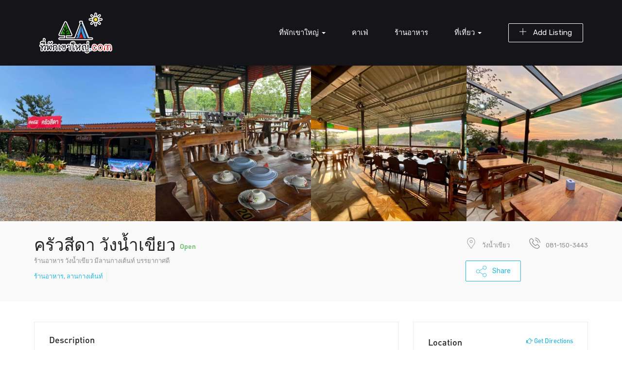

--- FILE ---
content_type: text/html; charset=UTF-8
request_url: https://www.xn--12cc7azb9a6eubkw7i9a5cj.com/listings/%E0%B8%84%E0%B8%A3%E0%B8%B1%E0%B8%A7%E0%B8%AA%E0%B8%B5%E0%B8%94%E0%B8%B2-%E0%B8%A7%E0%B8%B1%E0%B8%87%E0%B8%99%E0%B9%89%E0%B8%B3%E0%B9%80%E0%B8%82%E0%B8%B5%E0%B8%A2%E0%B8%A7/
body_size: 20430
content:
<!DOCTYPE html>
<html lang="th" class="no-js">
<head>
	<meta charset="UTF-8">
	<meta name="viewport" content="width=device-width">
	<link rel="profile" href="http://gmpg.org/xfn/11">
	<link rel="pingback" href="https://www.xn--12cc7azb9a6eubkw7i9a5cj.com/xmlrpc.php">

	
	<title>ครัวสีดา วังน้ำเขียว &#8211; ที่พักเขาใหญ่</title>
<meta name='robots' content='max-image-preview:large' />
<link rel='dns-prefetch' href='//maps.googleapis.com' />
<link rel='dns-prefetch' href='//fonts.googleapis.com' />
<link rel="alternate" type="application/rss+xml" title="ที่พักเขาใหญ่ &raquo; ฟีด" href="https://www.xn--12cc7azb9a6eubkw7i9a5cj.com/feed/" />
<link rel="alternate" type="application/rss+xml" title="ที่พักเขาใหญ่ &raquo; ฟีดความเห็น" href="https://www.xn--12cc7azb9a6eubkw7i9a5cj.com/comments/feed/" />
<link rel="alternate" type="application/rss+xml" title="ที่พักเขาใหญ่ &raquo; ครัวสีดา วังน้ำเขียว ฟีดความเห็น" href="https://www.xn--12cc7azb9a6eubkw7i9a5cj.com/listings/%e0%b8%84%e0%b8%a3%e0%b8%b1%e0%b8%a7%e0%b8%aa%e0%b8%b5%e0%b8%94%e0%b8%b2-%e0%b8%a7%e0%b8%b1%e0%b8%87%e0%b8%99%e0%b9%89%e0%b8%b3%e0%b9%80%e0%b8%82%e0%b8%b5%e0%b8%a2%e0%b8%a7/feed/" />
<link rel="alternate" title="oEmbed (JSON)" type="application/json+oembed" href="https://www.xn--12cc7azb9a6eubkw7i9a5cj.com/wp-json/oembed/1.0/embed?url=https%3A%2F%2Fwww.xn--12cc7azb9a6eubkw7i9a5cj.com%2Flistings%2F%25e0%25b8%2584%25e0%25b8%25a3%25e0%25b8%25b1%25e0%25b8%25a7%25e0%25b8%25aa%25e0%25b8%25b5%25e0%25b8%2594%25e0%25b8%25b2-%25e0%25b8%25a7%25e0%25b8%25b1%25e0%25b8%2587%25e0%25b8%2599%25e0%25b9%2589%25e0%25b8%25b3%25e0%25b9%2580%25e0%25b8%2582%25e0%25b8%25b5%25e0%25b8%25a2%25e0%25b8%25a7%2F" />
<link rel="alternate" title="oEmbed (XML)" type="text/xml+oembed" href="https://www.xn--12cc7azb9a6eubkw7i9a5cj.com/wp-json/oembed/1.0/embed?url=https%3A%2F%2Fwww.xn--12cc7azb9a6eubkw7i9a5cj.com%2Flistings%2F%25e0%25b8%2584%25e0%25b8%25a3%25e0%25b8%25b1%25e0%25b8%25a7%25e0%25b8%25aa%25e0%25b8%25b5%25e0%25b8%2594%25e0%25b8%25b2-%25e0%25b8%25a7%25e0%25b8%25b1%25e0%25b8%2587%25e0%25b8%2599%25e0%25b9%2589%25e0%25b8%25b3%25e0%25b9%2580%25e0%25b8%2582%25e0%25b8%25b5%25e0%25b8%25a2%25e0%25b8%25a7%2F&#038;format=xml" />
<style id='wp-img-auto-sizes-contain-inline-css' type='text/css'>
img:is([sizes=auto i],[sizes^="auto," i]){contain-intrinsic-size:3000px 1500px}
/*# sourceURL=wp-img-auto-sizes-contain-inline-css */
</style>
<link rel='stylesheet' id='login-with-ajax-css' href='https://www.xn--12cc7azb9a6eubkw7i9a5cj.com/wp-content/plugins/login-with-ajax/widget/widget.css?ver=3.1.11' type='text/css' media='all' />
<link rel='stylesheet' id='sb_instagram_styles-css' href='https://www.xn--12cc7azb9a6eubkw7i9a5cj.com/wp-content/plugins/instagram-feed/css/sbi-styles.min.css?ver=2.9' type='text/css' media='all' />
<style id='wp-emoji-styles-inline-css' type='text/css'>

	img.wp-smiley, img.emoji {
		display: inline !important;
		border: none !important;
		box-shadow: none !important;
		height: 1em !important;
		width: 1em !important;
		margin: 0 0.07em !important;
		vertical-align: -0.1em !important;
		background: none !important;
		padding: 0 !important;
	}
/*# sourceURL=wp-emoji-styles-inline-css */
</style>
<style id='wp-block-library-inline-css' type='text/css'>
:root{--wp-block-synced-color:#7a00df;--wp-block-synced-color--rgb:122,0,223;--wp-bound-block-color:var(--wp-block-synced-color);--wp-editor-canvas-background:#ddd;--wp-admin-theme-color:#007cba;--wp-admin-theme-color--rgb:0,124,186;--wp-admin-theme-color-darker-10:#006ba1;--wp-admin-theme-color-darker-10--rgb:0,107,160.5;--wp-admin-theme-color-darker-20:#005a87;--wp-admin-theme-color-darker-20--rgb:0,90,135;--wp-admin-border-width-focus:2px}@media (min-resolution:192dpi){:root{--wp-admin-border-width-focus:1.5px}}.wp-element-button{cursor:pointer}:root .has-very-light-gray-background-color{background-color:#eee}:root .has-very-dark-gray-background-color{background-color:#313131}:root .has-very-light-gray-color{color:#eee}:root .has-very-dark-gray-color{color:#313131}:root .has-vivid-green-cyan-to-vivid-cyan-blue-gradient-background{background:linear-gradient(135deg,#00d084,#0693e3)}:root .has-purple-crush-gradient-background{background:linear-gradient(135deg,#34e2e4,#4721fb 50%,#ab1dfe)}:root .has-hazy-dawn-gradient-background{background:linear-gradient(135deg,#faaca8,#dad0ec)}:root .has-subdued-olive-gradient-background{background:linear-gradient(135deg,#fafae1,#67a671)}:root .has-atomic-cream-gradient-background{background:linear-gradient(135deg,#fdd79a,#004a59)}:root .has-nightshade-gradient-background{background:linear-gradient(135deg,#330968,#31cdcf)}:root .has-midnight-gradient-background{background:linear-gradient(135deg,#020381,#2874fc)}:root{--wp--preset--font-size--normal:16px;--wp--preset--font-size--huge:42px}.has-regular-font-size{font-size:1em}.has-larger-font-size{font-size:2.625em}.has-normal-font-size{font-size:var(--wp--preset--font-size--normal)}.has-huge-font-size{font-size:var(--wp--preset--font-size--huge)}.has-text-align-center{text-align:center}.has-text-align-left{text-align:left}.has-text-align-right{text-align:right}.has-fit-text{white-space:nowrap!important}#end-resizable-editor-section{display:none}.aligncenter{clear:both}.items-justified-left{justify-content:flex-start}.items-justified-center{justify-content:center}.items-justified-right{justify-content:flex-end}.items-justified-space-between{justify-content:space-between}.screen-reader-text{border:0;clip-path:inset(50%);height:1px;margin:-1px;overflow:hidden;padding:0;position:absolute;width:1px;word-wrap:normal!important}.screen-reader-text:focus{background-color:#ddd;clip-path:none;color:#444;display:block;font-size:1em;height:auto;left:5px;line-height:normal;padding:15px 23px 14px;text-decoration:none;top:5px;width:auto;z-index:100000}html :where(.has-border-color){border-style:solid}html :where([style*=border-top-color]){border-top-style:solid}html :where([style*=border-right-color]){border-right-style:solid}html :where([style*=border-bottom-color]){border-bottom-style:solid}html :where([style*=border-left-color]){border-left-style:solid}html :where([style*=border-width]){border-style:solid}html :where([style*=border-top-width]){border-top-style:solid}html :where([style*=border-right-width]){border-right-style:solid}html :where([style*=border-bottom-width]){border-bottom-style:solid}html :where([style*=border-left-width]){border-left-style:solid}html :where(img[class*=wp-image-]){height:auto;max-width:100%}:where(figure){margin:0 0 1em}html :where(.is-position-sticky){--wp-admin--admin-bar--position-offset:var(--wp-admin--admin-bar--height,0px)}@media screen and (max-width:600px){html :where(.is-position-sticky){--wp-admin--admin-bar--position-offset:0px}}

/*# sourceURL=wp-block-library-inline-css */
</style><style id='global-styles-inline-css' type='text/css'>
:root{--wp--preset--aspect-ratio--square: 1;--wp--preset--aspect-ratio--4-3: 4/3;--wp--preset--aspect-ratio--3-4: 3/4;--wp--preset--aspect-ratio--3-2: 3/2;--wp--preset--aspect-ratio--2-3: 2/3;--wp--preset--aspect-ratio--16-9: 16/9;--wp--preset--aspect-ratio--9-16: 9/16;--wp--preset--color--black: #000000;--wp--preset--color--cyan-bluish-gray: #abb8c3;--wp--preset--color--white: #ffffff;--wp--preset--color--pale-pink: #f78da7;--wp--preset--color--vivid-red: #cf2e2e;--wp--preset--color--luminous-vivid-orange: #ff6900;--wp--preset--color--luminous-vivid-amber: #fcb900;--wp--preset--color--light-green-cyan: #7bdcb5;--wp--preset--color--vivid-green-cyan: #00d084;--wp--preset--color--pale-cyan-blue: #8ed1fc;--wp--preset--color--vivid-cyan-blue: #0693e3;--wp--preset--color--vivid-purple: #9b51e0;--wp--preset--gradient--vivid-cyan-blue-to-vivid-purple: linear-gradient(135deg,rgb(6,147,227) 0%,rgb(155,81,224) 100%);--wp--preset--gradient--light-green-cyan-to-vivid-green-cyan: linear-gradient(135deg,rgb(122,220,180) 0%,rgb(0,208,130) 100%);--wp--preset--gradient--luminous-vivid-amber-to-luminous-vivid-orange: linear-gradient(135deg,rgb(252,185,0) 0%,rgb(255,105,0) 100%);--wp--preset--gradient--luminous-vivid-orange-to-vivid-red: linear-gradient(135deg,rgb(255,105,0) 0%,rgb(207,46,46) 100%);--wp--preset--gradient--very-light-gray-to-cyan-bluish-gray: linear-gradient(135deg,rgb(238,238,238) 0%,rgb(169,184,195) 100%);--wp--preset--gradient--cool-to-warm-spectrum: linear-gradient(135deg,rgb(74,234,220) 0%,rgb(151,120,209) 20%,rgb(207,42,186) 40%,rgb(238,44,130) 60%,rgb(251,105,98) 80%,rgb(254,248,76) 100%);--wp--preset--gradient--blush-light-purple: linear-gradient(135deg,rgb(255,206,236) 0%,rgb(152,150,240) 100%);--wp--preset--gradient--blush-bordeaux: linear-gradient(135deg,rgb(254,205,165) 0%,rgb(254,45,45) 50%,rgb(107,0,62) 100%);--wp--preset--gradient--luminous-dusk: linear-gradient(135deg,rgb(255,203,112) 0%,rgb(199,81,192) 50%,rgb(65,88,208) 100%);--wp--preset--gradient--pale-ocean: linear-gradient(135deg,rgb(255,245,203) 0%,rgb(182,227,212) 50%,rgb(51,167,181) 100%);--wp--preset--gradient--electric-grass: linear-gradient(135deg,rgb(202,248,128) 0%,rgb(113,206,126) 100%);--wp--preset--gradient--midnight: linear-gradient(135deg,rgb(2,3,129) 0%,rgb(40,116,252) 100%);--wp--preset--font-size--small: 13px;--wp--preset--font-size--medium: 20px;--wp--preset--font-size--large: 36px;--wp--preset--font-size--x-large: 42px;--wp--preset--spacing--20: 0.44rem;--wp--preset--spacing--30: 0.67rem;--wp--preset--spacing--40: 1rem;--wp--preset--spacing--50: 1.5rem;--wp--preset--spacing--60: 2.25rem;--wp--preset--spacing--70: 3.38rem;--wp--preset--spacing--80: 5.06rem;--wp--preset--shadow--natural: 6px 6px 9px rgba(0, 0, 0, 0.2);--wp--preset--shadow--deep: 12px 12px 50px rgba(0, 0, 0, 0.4);--wp--preset--shadow--sharp: 6px 6px 0px rgba(0, 0, 0, 0.2);--wp--preset--shadow--outlined: 6px 6px 0px -3px rgb(255, 255, 255), 6px 6px rgb(0, 0, 0);--wp--preset--shadow--crisp: 6px 6px 0px rgb(0, 0, 0);}:where(.is-layout-flex){gap: 0.5em;}:where(.is-layout-grid){gap: 0.5em;}body .is-layout-flex{display: flex;}.is-layout-flex{flex-wrap: wrap;align-items: center;}.is-layout-flex > :is(*, div){margin: 0;}body .is-layout-grid{display: grid;}.is-layout-grid > :is(*, div){margin: 0;}:where(.wp-block-columns.is-layout-flex){gap: 2em;}:where(.wp-block-columns.is-layout-grid){gap: 2em;}:where(.wp-block-post-template.is-layout-flex){gap: 1.25em;}:where(.wp-block-post-template.is-layout-grid){gap: 1.25em;}.has-black-color{color: var(--wp--preset--color--black) !important;}.has-cyan-bluish-gray-color{color: var(--wp--preset--color--cyan-bluish-gray) !important;}.has-white-color{color: var(--wp--preset--color--white) !important;}.has-pale-pink-color{color: var(--wp--preset--color--pale-pink) !important;}.has-vivid-red-color{color: var(--wp--preset--color--vivid-red) !important;}.has-luminous-vivid-orange-color{color: var(--wp--preset--color--luminous-vivid-orange) !important;}.has-luminous-vivid-amber-color{color: var(--wp--preset--color--luminous-vivid-amber) !important;}.has-light-green-cyan-color{color: var(--wp--preset--color--light-green-cyan) !important;}.has-vivid-green-cyan-color{color: var(--wp--preset--color--vivid-green-cyan) !important;}.has-pale-cyan-blue-color{color: var(--wp--preset--color--pale-cyan-blue) !important;}.has-vivid-cyan-blue-color{color: var(--wp--preset--color--vivid-cyan-blue) !important;}.has-vivid-purple-color{color: var(--wp--preset--color--vivid-purple) !important;}.has-black-background-color{background-color: var(--wp--preset--color--black) !important;}.has-cyan-bluish-gray-background-color{background-color: var(--wp--preset--color--cyan-bluish-gray) !important;}.has-white-background-color{background-color: var(--wp--preset--color--white) !important;}.has-pale-pink-background-color{background-color: var(--wp--preset--color--pale-pink) !important;}.has-vivid-red-background-color{background-color: var(--wp--preset--color--vivid-red) !important;}.has-luminous-vivid-orange-background-color{background-color: var(--wp--preset--color--luminous-vivid-orange) !important;}.has-luminous-vivid-amber-background-color{background-color: var(--wp--preset--color--luminous-vivid-amber) !important;}.has-light-green-cyan-background-color{background-color: var(--wp--preset--color--light-green-cyan) !important;}.has-vivid-green-cyan-background-color{background-color: var(--wp--preset--color--vivid-green-cyan) !important;}.has-pale-cyan-blue-background-color{background-color: var(--wp--preset--color--pale-cyan-blue) !important;}.has-vivid-cyan-blue-background-color{background-color: var(--wp--preset--color--vivid-cyan-blue) !important;}.has-vivid-purple-background-color{background-color: var(--wp--preset--color--vivid-purple) !important;}.has-black-border-color{border-color: var(--wp--preset--color--black) !important;}.has-cyan-bluish-gray-border-color{border-color: var(--wp--preset--color--cyan-bluish-gray) !important;}.has-white-border-color{border-color: var(--wp--preset--color--white) !important;}.has-pale-pink-border-color{border-color: var(--wp--preset--color--pale-pink) !important;}.has-vivid-red-border-color{border-color: var(--wp--preset--color--vivid-red) !important;}.has-luminous-vivid-orange-border-color{border-color: var(--wp--preset--color--luminous-vivid-orange) !important;}.has-luminous-vivid-amber-border-color{border-color: var(--wp--preset--color--luminous-vivid-amber) !important;}.has-light-green-cyan-border-color{border-color: var(--wp--preset--color--light-green-cyan) !important;}.has-vivid-green-cyan-border-color{border-color: var(--wp--preset--color--vivid-green-cyan) !important;}.has-pale-cyan-blue-border-color{border-color: var(--wp--preset--color--pale-cyan-blue) !important;}.has-vivid-cyan-blue-border-color{border-color: var(--wp--preset--color--vivid-cyan-blue) !important;}.has-vivid-purple-border-color{border-color: var(--wp--preset--color--vivid-purple) !important;}.has-vivid-cyan-blue-to-vivid-purple-gradient-background{background: var(--wp--preset--gradient--vivid-cyan-blue-to-vivid-purple) !important;}.has-light-green-cyan-to-vivid-green-cyan-gradient-background{background: var(--wp--preset--gradient--light-green-cyan-to-vivid-green-cyan) !important;}.has-luminous-vivid-amber-to-luminous-vivid-orange-gradient-background{background: var(--wp--preset--gradient--luminous-vivid-amber-to-luminous-vivid-orange) !important;}.has-luminous-vivid-orange-to-vivid-red-gradient-background{background: var(--wp--preset--gradient--luminous-vivid-orange-to-vivid-red) !important;}.has-very-light-gray-to-cyan-bluish-gray-gradient-background{background: var(--wp--preset--gradient--very-light-gray-to-cyan-bluish-gray) !important;}.has-cool-to-warm-spectrum-gradient-background{background: var(--wp--preset--gradient--cool-to-warm-spectrum) !important;}.has-blush-light-purple-gradient-background{background: var(--wp--preset--gradient--blush-light-purple) !important;}.has-blush-bordeaux-gradient-background{background: var(--wp--preset--gradient--blush-bordeaux) !important;}.has-luminous-dusk-gradient-background{background: var(--wp--preset--gradient--luminous-dusk) !important;}.has-pale-ocean-gradient-background{background: var(--wp--preset--gradient--pale-ocean) !important;}.has-electric-grass-gradient-background{background: var(--wp--preset--gradient--electric-grass) !important;}.has-midnight-gradient-background{background: var(--wp--preset--gradient--midnight) !important;}.has-small-font-size{font-size: var(--wp--preset--font-size--small) !important;}.has-medium-font-size{font-size: var(--wp--preset--font-size--medium) !important;}.has-large-font-size{font-size: var(--wp--preset--font-size--large) !important;}.has-x-large-font-size{font-size: var(--wp--preset--font-size--x-large) !important;}
/*# sourceURL=global-styles-inline-css */
</style>

<style id='classic-theme-styles-inline-css' type='text/css'>
/*! This file is auto-generated */
.wp-block-button__link{color:#fff;background-color:#32373c;border-radius:9999px;box-shadow:none;text-decoration:none;padding:calc(.667em + 2px) calc(1.333em + 2px);font-size:1.125em}.wp-block-file__button{background:#32373c;color:#fff;text-decoration:none}
/*# sourceURL=/wp-includes/css/classic-themes.min.css */
</style>
<link rel='stylesheet' id='contact-form-7-css' href='https://www.xn--12cc7azb9a6eubkw7i9a5cj.com/wp-content/plugins/contact-form-7/includes/css/styles.css?ver=5.4.1' type='text/css' media='all' />
<link rel='stylesheet' id='rs-plugin-settings-css' href='https://www.xn--12cc7azb9a6eubkw7i9a5cj.com/wp-content/plugins/revslider/public/assets/css/rs6.css?ver=6.4.6' type='text/css' media='all' />
<style id='rs-plugin-settings-inline-css' type='text/css'>
#rs-demo-id {}
/*# sourceURL=rs-plugin-settings-inline-css */
</style>
<link rel='stylesheet' id='woocommerce-layout-css' href='https://www.xn--12cc7azb9a6eubkw7i9a5cj.com/wp-content/plugins/woocommerce/assets/css/woocommerce-layout.css?ver=5.2.5' type='text/css' media='all' />
<link rel='stylesheet' id='woocommerce-smallscreen-css' href='https://www.xn--12cc7azb9a6eubkw7i9a5cj.com/wp-content/plugins/woocommerce/assets/css/woocommerce-smallscreen.css?ver=5.2.5' type='text/css' media='only screen and (max-width: 768px)' />
<link rel='stylesheet' id='woocommerce-general-css' href='https://www.xn--12cc7azb9a6eubkw7i9a5cj.com/wp-content/plugins/woocommerce/assets/css/woocommerce.css?ver=5.2.5' type='text/css' media='all' />
<style id='woocommerce-inline-inline-css' type='text/css'>
.woocommerce form .form-row .required { visibility: visible; }
/*# sourceURL=woocommerce-inline-inline-css */
</style>
<link rel='stylesheet' id='wsl-widget-css' href='https://www.xn--12cc7azb9a6eubkw7i9a5cj.com/wp-content/plugins/wordpress-social-login/assets/css/style.css?ver=6.9' type='text/css' media='all' />
<link rel='stylesheet' id='select2-css' href='https://www.xn--12cc7azb9a6eubkw7i9a5cj.com/wp-content/plugins/woocommerce/assets/css/select2.css?ver=5.2.5' type='text/css' media='all' />
<link rel='stylesheet' id='wp-job-manager-frontend-css' href='https://www.xn--12cc7azb9a6eubkw7i9a5cj.com/wp-content/plugins/wp-job-manager/assets/dist/css/frontend.css?ver=3629ee20955ef1bd9ca6f599c30ef40c' type='text/css' media='all' />
<link rel='stylesheet' id='findgo-theme-fonts-css' href='https://fonts.googleapis.com/css?family=Rubik:300,400,500,700,900&#038;subset=latin%2Clatin-ext' type='text/css' media='all' />
<link rel='stylesheet' id='findgo-woocommerce-css' href='https://www.xn--12cc7azb9a6eubkw7i9a5cj.com/wp-content/themes/findgo/css/woocommerce.css?ver=1.0.0' type='text/css' media='all' />
<link rel='stylesheet' id='leaflet-css' href='https://www.xn--12cc7azb9a6eubkw7i9a5cj.com/wp-content/themes/findgo/css/leaflet.css?ver=0.7.7' type='text/css' media='all' />
<link rel='stylesheet' id='animate-css' href='https://www.xn--12cc7azb9a6eubkw7i9a5cj.com/wp-content/themes/findgo/css/animate.css?ver=3.5.0' type='text/css' media='all' />
<link rel='stylesheet' id='font-awesome-css' href='https://www.xn--12cc7azb9a6eubkw7i9a5cj.com/wp-content/themes/findgo/css/font-awesome.css?ver=4.5.0' type='text/css' media='all' />
<link rel='stylesheet' id='font-flaticon-css' href='https://www.xn--12cc7azb9a6eubkw7i9a5cj.com/wp-content/themes/findgo/css/flaticon.css?ver=1.0.0' type='text/css' media='all' />
<link rel='stylesheet' id='bootstrap-css' href='https://www.xn--12cc7azb9a6eubkw7i9a5cj.com/wp-content/themes/findgo/css/bootstrap.css?ver=3.2.0' type='text/css' media='all' />
<link rel='stylesheet' id='timepicker-css' href='https://www.xn--12cc7azb9a6eubkw7i9a5cj.com/wp-content/themes/findgo/css/jquery.timepicker.css?ver=6.9' type='text/css' media='all' />
<link rel='stylesheet' id='magnific-css' href='https://www.xn--12cc7azb9a6eubkw7i9a5cj.com/wp-content/themes/findgo/css/magnific-popup.css?ver=1.1.0' type='text/css' media='all' />
<link rel='stylesheet' id='perfect-scrollbar-css' href='https://www.xn--12cc7azb9a6eubkw7i9a5cj.com/wp-content/themes/findgo/css/perfect-scrollbar.css?ver=2.3.2' type='text/css' media='all' />
<link rel='stylesheet' id='slick-css' href='https://www.xn--12cc7azb9a6eubkw7i9a5cj.com/wp-content/themes/findgo/css/slick.css?ver=2.3.2' type='text/css' media='all' />
<link rel='stylesheet' id='findgo-template-css' href='https://www.xn--12cc7azb9a6eubkw7i9a5cj.com/wp-content/themes/findgo/css/template.css?ver=3.2' type='text/css' media='all' />
<style id='findgo-template-inline-css' type='text/css'>
.vc_custom_1523506359859{padding-top: 20px !important;padding-bottom: 20px !important;background-color: #000000 !important;}.vc_custom_1523506220784{margin-bottom: 18px !important;}.vc_custom_1523506394552{padding-top: 0px !important;}.vc_custom_1523506399214{padding-top: 0px !important;}.vc_custom_1523506365248{margin-top: 0px !important;margin-bottom: 0px !important;}
/* Typography *//* Main Font *//* Second Font *//* Custom Color (skin) *//* check main color *//* check main color *//* button  for theme *//* Top Bar Backgound *//* Top Bar Color *//* Top Bar Link Color *//* Header Backgound */#apus-header .header-main,#apus-header .header-inner,.header_transparent #apus-header .sticky-header .header-inner, .header_transparent #apus-header .sticky-header .header-main,#apus-header {}/* Header Color *//* Header Link Color *//* Header Link Color Active *//* Menu Link Color *//* Menu Link Color Active *//* Footer Backgound */#apus-footer {}/* Footer Heading Color*//* Footer Color *//* Footer Link Color *//* Footer Link Color Hover*//* Copyright Backgound */.apus-copyright {}/* Footer Color *//* Footer Link Color *//* Footer Link Color Hover*//* Woocommerce Breadcrumbs */
/*# sourceURL=findgo-template-inline-css */
</style>
<link rel='stylesheet' id='findgo-style-css' href='https://www.xn--12cc7azb9a6eubkw7i9a5cj.com/wp-content/themes/findgo/style.css?ver=3.2' type='text/css' media='all' />
<script type="text/template" id="tmpl-variation-template">
	<div class="woocommerce-variation-description">{{{ data.variation.variation_description }}}</div>
	<div class="woocommerce-variation-price">{{{ data.variation.price_html }}}</div>
	<div class="woocommerce-variation-availability">{{{ data.variation.availability_html }}}</div>
</script>
<script type="text/template" id="tmpl-unavailable-variation-template">
	<p>Sorry, this product is unavailable. Please choose a different combination.</p>
</script>
<script type="text/javascript">(function(a,d){if(a._nsl===d){a._nsl=[];var c=function(){if(a.jQuery===d)setTimeout(c,33);else{for(var b=0;b<a._nsl.length;b++)a._nsl[b].call(a,a.jQuery);a._nsl={push:function(b){b.call(a,a.jQuery)}}}};c()}})(window);</script><script type="text/javascript" src="https://www.xn--12cc7azb9a6eubkw7i9a5cj.com/wp-includes/js/jquery/jquery.min.js?ver=3.7.1" id="jquery-core-js"></script>
<script type="text/javascript" src="https://www.xn--12cc7azb9a6eubkw7i9a5cj.com/wp-includes/js/jquery/jquery-migrate.min.js?ver=3.4.1" id="jquery-migrate-js"></script>
<script type="text/javascript" id="login-with-ajax-js-extra">
/* <![CDATA[ */
var LWA = {"ajaxurl":"https://www.xn--12cc7azb9a6eubkw7i9a5cj.com/wp-admin/admin-ajax.php"};
//# sourceURL=login-with-ajax-js-extra
/* ]]> */
</script>
<script type="text/javascript" src="https://www.xn--12cc7azb9a6eubkw7i9a5cj.com/wp-content/plugins/login-with-ajax/widget/login-with-ajax.js?ver=3.1.11" id="login-with-ajax-js"></script>
<script type="text/javascript" src="https://www.xn--12cc7azb9a6eubkw7i9a5cj.com/wp-content/themes/findgo/js/jquery.timepicker.min.js?ver=6.9" id="timepicker-js"></script>
<script type="text/javascript" src="https://www.xn--12cc7azb9a6eubkw7i9a5cj.com/wp-content/themes/findgo/js/SmoothScroll.js?ver=1" id="SmoothScroll-js"></script>
<script type="text/javascript" src="https://www.xn--12cc7azb9a6eubkw7i9a5cj.com/wp-content/plugins/revslider/public/assets/js/rbtools.min.js?ver=6.4.4" id="tp-tools-js"></script>
<script type="text/javascript" src="https://www.xn--12cc7azb9a6eubkw7i9a5cj.com/wp-content/plugins/revslider/public/assets/js/rs6.min.js?ver=6.4.6" id="revmin-js"></script>
<script type="text/javascript" src="https://www.xn--12cc7azb9a6eubkw7i9a5cj.com/wp-content/plugins/woocommerce/assets/js/jquery-blockui/jquery.blockUI.min.js?ver=2.70" id="jquery-blockui-js"></script>
<script type="text/javascript" id="wc-add-to-cart-js-extra">
/* <![CDATA[ */
var wc_add_to_cart_params = {"ajax_url":"/wp-admin/admin-ajax.php","wc_ajax_url":"/?wc-ajax=%%endpoint%%","i18n_view_cart":"View cart","cart_url":"https://www.xn--12cc7azb9a6eubkw7i9a5cj.com/cart/","is_cart":"","cart_redirect_after_add":"no"};
//# sourceURL=wc-add-to-cart-js-extra
/* ]]> */
</script>
<script type="text/javascript" src="https://www.xn--12cc7azb9a6eubkw7i9a5cj.com/wp-content/plugins/woocommerce/assets/js/frontend/add-to-cart.min.js?ver=5.2.5" id="wc-add-to-cart-js"></script>
<script type="text/javascript" src="https://www.xn--12cc7azb9a6eubkw7i9a5cj.com/wp-content/plugins/js_composer/assets/js/vendors/woocommerce-add-to-cart.js?ver=6.5.0" id="vc_woocommerce-add-to-cart-js-js"></script>
<script type="text/javascript" src="https://maps.googleapis.com/maps/api/js?sensor=false&amp;libraries=places&amp;key=AIzaSyC5ftOmU7v3vTRdurRe-SEtVu_vM_ARLCk&amp;ver=6.9" id="google-map-api-js"></script>
<link rel="https://api.w.org/" href="https://www.xn--12cc7azb9a6eubkw7i9a5cj.com/wp-json/" /><link rel="alternate" title="JSON" type="application/json" href="https://www.xn--12cc7azb9a6eubkw7i9a5cj.com/wp-json/wp/v2/job-listings/33428" /><link rel="EditURI" type="application/rsd+xml" title="RSD" href="https://www.xn--12cc7azb9a6eubkw7i9a5cj.com/xmlrpc.php?rsd" />
<meta name="generator" content="WordPress 6.9" />
<meta name="generator" content="WooCommerce 5.2.5" />
<link rel="canonical" href="https://www.xn--12cc7azb9a6eubkw7i9a5cj.com/listings/%e0%b8%84%e0%b8%a3%e0%b8%b1%e0%b8%a7%e0%b8%aa%e0%b8%b5%e0%b8%94%e0%b8%b2-%e0%b8%a7%e0%b8%b1%e0%b8%87%e0%b8%99%e0%b9%89%e0%b8%b3%e0%b9%80%e0%b8%82%e0%b8%b5%e0%b8%a2%e0%b8%a7/" />
<link rel='shortlink' href='https://www.xn--12cc7azb9a6eubkw7i9a5cj.com/?p=33428' />
<meta name="framework" content="Redux 4.1.24" />	<noscript><style>.woocommerce-product-gallery{ opacity: 1 !important; }</style></noscript>
	<style type="text/css">.recentcomments a{display:inline !important;padding:0 !important;margin:0 !important;}</style><meta name="generator" content="Powered by WPBakery Page Builder - drag and drop page builder for WordPress."/>
<meta name="generator" content="Powered by Slider Revolution 6.4.6 - responsive, Mobile-Friendly Slider Plugin for WordPress with comfortable drag and drop interface." />
<script type="text/javascript">function setREVStartSize(e){
			//window.requestAnimationFrame(function() {				 
				window.RSIW = window.RSIW===undefined ? window.innerWidth : window.RSIW;	
				window.RSIH = window.RSIH===undefined ? window.innerHeight : window.RSIH;	
				try {								
					var pw = document.getElementById(e.c).parentNode.offsetWidth,
						newh;
					pw = pw===0 || isNaN(pw) ? window.RSIW : pw;
					e.tabw = e.tabw===undefined ? 0 : parseInt(e.tabw);
					e.thumbw = e.thumbw===undefined ? 0 : parseInt(e.thumbw);
					e.tabh = e.tabh===undefined ? 0 : parseInt(e.tabh);
					e.thumbh = e.thumbh===undefined ? 0 : parseInt(e.thumbh);
					e.tabhide = e.tabhide===undefined ? 0 : parseInt(e.tabhide);
					e.thumbhide = e.thumbhide===undefined ? 0 : parseInt(e.thumbhide);
					e.mh = e.mh===undefined || e.mh=="" || e.mh==="auto" ? 0 : parseInt(e.mh,0);		
					if(e.layout==="fullscreen" || e.l==="fullscreen") 						
						newh = Math.max(e.mh,window.RSIH);					
					else{					
						e.gw = Array.isArray(e.gw) ? e.gw : [e.gw];
						for (var i in e.rl) if (e.gw[i]===undefined || e.gw[i]===0) e.gw[i] = e.gw[i-1];					
						e.gh = e.el===undefined || e.el==="" || (Array.isArray(e.el) && e.el.length==0)? e.gh : e.el;
						e.gh = Array.isArray(e.gh) ? e.gh : [e.gh];
						for (var i in e.rl) if (e.gh[i]===undefined || e.gh[i]===0) e.gh[i] = e.gh[i-1];
											
						var nl = new Array(e.rl.length),
							ix = 0,						
							sl;					
						e.tabw = e.tabhide>=pw ? 0 : e.tabw;
						e.thumbw = e.thumbhide>=pw ? 0 : e.thumbw;
						e.tabh = e.tabhide>=pw ? 0 : e.tabh;
						e.thumbh = e.thumbhide>=pw ? 0 : e.thumbh;					
						for (var i in e.rl) nl[i] = e.rl[i]<window.RSIW ? 0 : e.rl[i];
						sl = nl[0];									
						for (var i in nl) if (sl>nl[i] && nl[i]>0) { sl = nl[i]; ix=i;}															
						var m = pw>(e.gw[ix]+e.tabw+e.thumbw) ? 1 : (pw-(e.tabw+e.thumbw)) / (e.gw[ix]);					
						newh =  (e.gh[ix] * m) + (e.tabh + e.thumbh);
					}				
					if(window.rs_init_css===undefined) window.rs_init_css = document.head.appendChild(document.createElement("style"));					
					document.getElementById(e.c).height = newh+"px";
					window.rs_init_css.innerHTML += "#"+e.c+"_wrapper { height: "+newh+"px }";				
				} catch(e){
					console.log("Failure at Presize of Slider:" + e)
				}					   
			//});
		  };</script>
<noscript><style> .wpb_animate_when_almost_visible { opacity: 1; }</style></noscript><link rel='stylesheet' id='js_composer_front-css' href='https://www.xn--12cc7azb9a6eubkw7i9a5cj.com/wp-content/plugins/js_composer/assets/css/js_composer.min.css?ver=6.5.0' type='text/css' media='all' />
<link rel='stylesheet' id='isotope-css-css' href='https://www.xn--12cc7azb9a6eubkw7i9a5cj.com/wp-content/plugins/js_composer/assets/css/lib/isotope.min.css?ver=6.5.0' type='text/css' media='all' />
</head>
<body class="wp-singular job_listing-template-default single single-job_listing postid-33428 wp-embed-responsive wp-theme-findgo theme-findgo woocommerce-no-js image-lazy-loading apus-body-loading findgo wpb-js-composer js-comp-ver-6.5.0 vc_responsive">

    	<div class="apus-page-loading">
		  	<div id="loader"></div>
		  	<div class="loader-section section-left"></div>
		  	<div class="loader-section section-right"></div>
		</div>
    	
<div id="wrapper-container" class="wrapper-container">

	<div id="apus-mobile-menu" class="apus-offcanvas hidden-desktop"> 
    <button type="button" class="btn btn-toggle-canvas" data-toggle="offcanvas">
        <i class="flaticon-cross-out"></i>
    </button>
    <div class="apus-offcanvas-body">
        <div class="header-top-mobile clearfix">
                                <div class="add-listing">
                        <a class="btn btn-theme" href="https://www.xn--12cc7azb9a6eubkw7i9a5cj.com/submit-listings/"><i class="icon-add" aria-hidden="true"></i> Add Listing</a>   
                    </div>
                                    </div>
        <nav class="navbar navbar-offcanvas navbar-static" role="navigation">
            <div class="navbar-collapse navbar-offcanvas-collapse"><ul id="main-mobile-menu" class="nav navbar-nav"><li id="menu-item-15206" class="has-submenu menu-item-15206"><a href="https://www.xn--12cc7azb9a6eubkw7i9a5cj.com/">ที่พักเขาใหญ่</a> <span class="icon-toggle"><i class="fa fa-plus-theme"></i></span>
<ul class="sub-menu">
	<li id="menu-item-15264" class="menu-item-15264"><a href="https://www.xn--12cc7azb9a6eubkw7i9a5cj.com/listing-category/%e0%b8%97%e0%b8%b5%e0%b9%88%e0%b8%9e%e0%b8%b1%e0%b8%81/%e0%b9%82%e0%b8%a3%e0%b8%87%e0%b9%81%e0%b8%a3%e0%b8%a1/">โรงแรม</a></li>
	<li id="menu-item-15943" class="menu-item-15943"><a href="https://www.xn--12cc7azb9a6eubkw7i9a5cj.com/listing-category/%e0%b8%97%e0%b8%b5%e0%b9%88%e0%b8%9e%e0%b8%b1%e0%b8%81/%e0%b8%9e%e0%b8%b9%e0%b8%a5%e0%b8%a7%e0%b8%b4%e0%b8%a5%e0%b8%a5%e0%b9%88%e0%b8%b2/">พูลวิลล่า</a></li>
	<li id="menu-item-15941" class="menu-item-15941"><a href="https://www.xn--12cc7azb9a6eubkw7i9a5cj.com/listing-category/%e0%b8%97%e0%b8%b5%e0%b9%88%e0%b8%9e%e0%b8%b1%e0%b8%81/%e0%b9%81%e0%b8%84%e0%b8%a1%e0%b8%9b%e0%b9%8c%e0%b8%9b%e0%b8%b4%e0%b9%89%e0%b8%87/">แคมป์ปิ้ง</a></li>
	<li id="menu-item-15940" class="menu-item-15940"><a href="https://www.xn--12cc7azb9a6eubkw7i9a5cj.com/listing-category/%e0%b8%97%e0%b8%b5%e0%b9%88%e0%b8%9e%e0%b8%b1%e0%b8%81/%e0%b8%a3%e0%b8%b5%e0%b8%aa%e0%b8%ad%e0%b8%a3%e0%b9%8c%e0%b8%97/">รีสอร์ท</a></li>
	<li id="menu-item-15942" class="menu-item-15942"><a href="https://www.xn--12cc7azb9a6eubkw7i9a5cj.com/listing-category/%e0%b8%97%e0%b8%b5%e0%b9%88%e0%b8%9e%e0%b8%b1%e0%b8%81/%e0%b8%84%e0%b8%ad%e0%b8%99%e0%b9%82%e0%b8%94/">คอนโด</a></li>
	<li id="menu-item-15944" class="menu-item-15944"><a href="https://www.xn--12cc7azb9a6eubkw7i9a5cj.com/listing-category/%e0%b8%97%e0%b8%b5%e0%b9%88%e0%b8%9e%e0%b8%b1%e0%b8%81/%e0%b8%a5%e0%b8%b2%e0%b8%99%e0%b8%81%e0%b8%b2%e0%b8%87%e0%b9%80%e0%b8%95%e0%b9%89%e0%b8%99%e0%b8%97%e0%b9%8c/">ลานกางเต้นท์</a></li>
</ul>
</li>
<li id="menu-item-15946" class="menu-item-15946"><a href="https://www.xn--12cc7azb9a6eubkw7i9a5cj.com/listing-category/%e0%b8%84%e0%b8%b2%e0%b9%80%e0%b8%9f%e0%b9%88/">คาเฟ่</a></li>
<li id="menu-item-15947" class="menu-item-15947"><a href="https://www.xn--12cc7azb9a6eubkw7i9a5cj.com/listing-category/%e0%b8%a3%e0%b9%89%e0%b8%b2%e0%b8%99%e0%b8%ad%e0%b8%b2%e0%b8%ab%e0%b8%b2%e0%b8%a3/">ร้านอาหาร</a></li>
<li id="menu-item-15949" class="has-submenu menu-item-15949"><a href="https://www.xn--12cc7azb9a6eubkw7i9a5cj.com/listing-category/%e0%b8%97%e0%b8%b5%e0%b9%88%e0%b9%80%e0%b8%97%e0%b8%b5%e0%b9%88%e0%b8%a2%e0%b8%a7/">ที่เที่ยว</a> <span class="icon-toggle"><i class="fa fa-plus-theme"></i></span>
<ul class="sub-menu">
	<li id="menu-item-15945" class="menu-item-15945"><a href="https://www.xn--12cc7azb9a6eubkw7i9a5cj.com/listing-category/%e0%b8%97%e0%b8%b5%e0%b9%88%e0%b8%96%e0%b9%88%e0%b8%b2%e0%b8%a2%e0%b8%a3%e0%b8%b9%e0%b8%9b/">ที่ถ่ายรูป</a></li>
	<li id="menu-item-15948" class="menu-item-15948"><a href="https://www.xn--12cc7azb9a6eubkw7i9a5cj.com/listing-category/%e0%b9%80%e0%b8%97%e0%b8%b5%e0%b9%88%e0%b8%a2%e0%b8%a7%e0%b8%a3%e0%b8%b2%e0%b8%95%e0%b8%a3%e0%b8%b5/">เที่ยวราตรี</a></li>
</ul>
</li>
</ul></div>        </nav>
    </div>
</div>
<div class="over-dark"></div>
	<div id="apus-header-mobile" class="header-mobile hidden-desktop clearfix">
    <div class="container">
    <div class="row">
        <div class="col-xs-3">
            <div class="active-mobile pull-left">
                <button data-toggle="offcanvas" class="btn btn-sm btn-offcanvas offcanvas" type="button">
                   <i class="fa fa-align-left" aria-hidden="true"></i>
                </button>
            </div>
        </div>
        <div class="col-xs-6">
                                        <div class="logo logo-theme text-center">
                    <a href="https://www.xn--12cc7azb9a6eubkw7i9a5cj.com/" >
                        <img src="https://www.xn--12cc7azb9a6eubkw7i9a5cj.com/wp-content/themes/findgo/images/logo-white.png" alt="ที่พักเขาใหญ่">
                    </a>
                </div>
                    </div>
        <div class="col-xs-3">
                    </div>
    </div>
    </div>
</div>
		<header id="apus-header" class="site-header header-v1 hidden-tablet" role="banner">
    <div class="main-sticky-header-wrapper">
        <div class="main-sticky-header">
            <div class="header-main">
                <div class="header-inner visible-table">
                    <div class="pull-left">
                        <div class="visible-table">
                            <div class="logo-in-theme  pull-left">
                                    <div class="logo">
        <a href="https://www.xn--12cc7azb9a6eubkw7i9a5cj.com/" >
            <img src="https://www.xn--12cc7azb9a6eubkw7i9a5cj.com/wp-content/uploads/2021/05/LOGO.png" alt="ที่พักเขาใหญ่">
        </a>
    </div>
                            </div>
                        </div>
                    </div>
                    <div class="pull-right">
                                                                                <div class="add-listing pull-right">
                                    <a class="btn btn-white btn-outline" href="https://www.xn--12cc7azb9a6eubkw7i9a5cj.com/submit-listings/"><i class="icon-add" aria-hidden="true"></i> Add Listing</a>   
                                </div>
                                                                                                        <div class="site-header-mainmenu pull-right">
                                <nav data-duration="400" class="apus-megamenu slide animate navbar" role="navigation">
                                <div class="collapse navbar-collapse no-padding"><ul id="primary-menu" class="apus-nav navbar-nav megamenu"><li class="menu-item menu-item-type-custom menu-item-object-custom menu-item-home menu-item-has-children dropdown menu-item-15206 aligned-left"><a href="https://www.xn--12cc7azb9a6eubkw7i9a5cj.com/" class="dropdown-toggle"  data-hover="dropdown" data-toggle="dropdown">ที่พักเขาใหญ่ <b class="caret"></b></a>
<ul class="dropdown-menu">
	<li class="menu-item menu-item-type-taxonomy menu-item-object-job_listing_category menu-item-15264 aligned-"><a href="https://www.xn--12cc7azb9a6eubkw7i9a5cj.com/listing-category/%e0%b8%97%e0%b8%b5%e0%b9%88%e0%b8%9e%e0%b8%b1%e0%b8%81/%e0%b9%82%e0%b8%a3%e0%b8%87%e0%b9%81%e0%b8%a3%e0%b8%a1/">โรงแรม</a></li>
	<li class="menu-item menu-item-type-taxonomy menu-item-object-job_listing_category menu-item-15943 aligned-left"><a href="https://www.xn--12cc7azb9a6eubkw7i9a5cj.com/listing-category/%e0%b8%97%e0%b8%b5%e0%b9%88%e0%b8%9e%e0%b8%b1%e0%b8%81/%e0%b8%9e%e0%b8%b9%e0%b8%a5%e0%b8%a7%e0%b8%b4%e0%b8%a5%e0%b8%a5%e0%b9%88%e0%b8%b2/">พูลวิลล่า</a></li>
	<li class="menu-item menu-item-type-taxonomy menu-item-object-job_listing_category menu-item-15941 aligned-left"><a href="https://www.xn--12cc7azb9a6eubkw7i9a5cj.com/listing-category/%e0%b8%97%e0%b8%b5%e0%b9%88%e0%b8%9e%e0%b8%b1%e0%b8%81/%e0%b9%81%e0%b8%84%e0%b8%a1%e0%b8%9b%e0%b9%8c%e0%b8%9b%e0%b8%b4%e0%b9%89%e0%b8%87/">แคมป์ปิ้ง</a></li>
	<li class="menu-item menu-item-type-taxonomy menu-item-object-job_listing_category menu-item-15940 aligned-left"><a href="https://www.xn--12cc7azb9a6eubkw7i9a5cj.com/listing-category/%e0%b8%97%e0%b8%b5%e0%b9%88%e0%b8%9e%e0%b8%b1%e0%b8%81/%e0%b8%a3%e0%b8%b5%e0%b8%aa%e0%b8%ad%e0%b8%a3%e0%b9%8c%e0%b8%97/">รีสอร์ท</a></li>
	<li class="menu-item menu-item-type-taxonomy menu-item-object-job_listing_category menu-item-15942 aligned-left"><a href="https://www.xn--12cc7azb9a6eubkw7i9a5cj.com/listing-category/%e0%b8%97%e0%b8%b5%e0%b9%88%e0%b8%9e%e0%b8%b1%e0%b8%81/%e0%b8%84%e0%b8%ad%e0%b8%99%e0%b9%82%e0%b8%94/">คอนโด</a></li>
	<li class="menu-item menu-item-type-taxonomy menu-item-object-job_listing_category current-job_listing-ancestor current-menu-parent current-job_listing-parent menu-item-15944 aligned-left"><a href="https://www.xn--12cc7azb9a6eubkw7i9a5cj.com/listing-category/%e0%b8%97%e0%b8%b5%e0%b9%88%e0%b8%9e%e0%b8%b1%e0%b8%81/%e0%b8%a5%e0%b8%b2%e0%b8%99%e0%b8%81%e0%b8%b2%e0%b8%87%e0%b9%80%e0%b8%95%e0%b9%89%e0%b8%99%e0%b8%97%e0%b9%8c/">ลานกางเต้นท์</a></li>
</ul>
</li>
<li class="menu-item menu-item-type-taxonomy menu-item-object-job_listing_category menu-item-15946 aligned-left"><a href="https://www.xn--12cc7azb9a6eubkw7i9a5cj.com/listing-category/%e0%b8%84%e0%b8%b2%e0%b9%80%e0%b8%9f%e0%b9%88/">คาเฟ่</a></li>
<li class="menu-item menu-item-type-taxonomy menu-item-object-job_listing_category current-job_listing-ancestor current-menu-parent current-job_listing-parent menu-item-15947 aligned-left"><a href="https://www.xn--12cc7azb9a6eubkw7i9a5cj.com/listing-category/%e0%b8%a3%e0%b9%89%e0%b8%b2%e0%b8%99%e0%b8%ad%e0%b8%b2%e0%b8%ab%e0%b8%b2%e0%b8%a3/">ร้านอาหาร</a></li>
<li class="menu-item menu-item-type-taxonomy menu-item-object-job_listing_category menu-item-has-children dropdown menu-item-15949 aligned-left"><a href="https://www.xn--12cc7azb9a6eubkw7i9a5cj.com/listing-category/%e0%b8%97%e0%b8%b5%e0%b9%88%e0%b9%80%e0%b8%97%e0%b8%b5%e0%b9%88%e0%b8%a2%e0%b8%a7/" class="dropdown-toggle"  data-hover="dropdown" data-toggle="dropdown">ที่เที่ยว <b class="caret"></b></a>
<ul class="dropdown-menu">
	<li class="menu-item menu-item-type-taxonomy menu-item-object-job_listing_category menu-item-15945 aligned-left"><a href="https://www.xn--12cc7azb9a6eubkw7i9a5cj.com/listing-category/%e0%b8%97%e0%b8%b5%e0%b9%88%e0%b8%96%e0%b9%88%e0%b8%b2%e0%b8%a2%e0%b8%a3%e0%b8%b9%e0%b8%9b/">ที่ถ่ายรูป</a></li>
	<li class="menu-item menu-item-type-taxonomy menu-item-object-job_listing_category menu-item-15948 aligned-left"><a href="https://www.xn--12cc7azb9a6eubkw7i9a5cj.com/listing-category/%e0%b9%80%e0%b8%97%e0%b8%b5%e0%b9%88%e0%b8%a2%e0%b8%a7%e0%b8%a3%e0%b8%b2%e0%b8%95%e0%b8%a3%e0%b8%b5/">เที่ยวราตรี</a></li>
</ul>
</li>
</ul></div>                                </nav>
                            </div>
                                            </div>
                </div>
            </div>
        </div>
    </div>
</header>	<div id="apus-main-content">	<div id="primary" class="content-area">
		<div class="container top-content hidden-lg hidden-md">
			<a href="javascript:void(0)" class="mobile-sidebar-btn"> <i class="fa fa-bars"></i> Show Sidebar</a>
			<div class="mobile-sidebar-panel-overlay"></div>
		</div>
		
		<main id="main" class="site-main" role="main">

		
			<article id="post-33428" class="detail-listing-v1 post-33428 job_listing type-job_listing status-publish has-post-thumbnail hentry job_listing_region-144 job_listing_category-39 job_listing_category-68 job_listing_amenity-137 job_listing_amenity-138">
	<div class="header-gallery-wrapper header-top-job">
			<div class="container-fluid no-padding">
		<div class="entry-featured-carousel gallery-listing">
			<div class="slick-carousel" data-carousel="slick" data-items="4" data-smallmedium="2" data-extrasmall="2" data-margin="0" data-verysmall="1" data-pagination="false" data-nav="true">
									
											<a class="photo-item" href="https://www.xn--12cc7azb9a6eubkw7i9a5cj.com/wp-content/uploads/job-manager-uploads/company_logo/2021/08/124928855_3512769112137318_5680402764997234367_n.jpg">
							<div class="image-wrapper"><img width="480" height="480" src="data:image/svg+xml;charset=utf-8,%3Csvg xmlns%3D&#039;http%3A%2F%2Fwww.w3.org%2F2000%2Fsvg&#039; viewBox%3D&#039;0 0 480 480&#039;%2F%3E" class="attachment-findgo-image-gallery1 size-findgo-image-gallery1 unveil-image" alt="" data-src="https://www.xn--12cc7azb9a6eubkw7i9a5cj.com/wp-content/uploads/job-manager-uploads/company_logo/2021/08/124928855_3512769112137318_5680402764997234367_n-480x480.jpg" data-srcset="https://www.xn--12cc7azb9a6eubkw7i9a5cj.com/wp-content/uploads/job-manager-uploads/company_logo/2021/08/124928855_3512769112137318_5680402764997234367_n-480x480.jpg 480w, https://www.xn--12cc7azb9a6eubkw7i9a5cj.com/wp-content/uploads/job-manager-uploads/company_logo/2021/08/124928855_3512769112137318_5680402764997234367_n-150x150.jpg 150w, https://www.xn--12cc7azb9a6eubkw7i9a5cj.com/wp-content/uploads/job-manager-uploads/company_logo/2021/08/124928855_3512769112137318_5680402764997234367_n-360x360.jpg 360w, https://www.xn--12cc7azb9a6eubkw7i9a5cj.com/wp-content/uploads/job-manager-uploads/company_logo/2021/08/124928855_3512769112137318_5680402764997234367_n-110x110.jpg 110w" data-sizes="(max-width: 480px) 100vw, 480px" /></div>							<i class="fa fa-arrows-alt"></i>
						</a>
					
									
											<a class="photo-item" href="https://www.xn--12cc7azb9a6eubkw7i9a5cj.com/wp-content/uploads/job-manager-uploads/gallery_images/2021/08/171607330_3905254912888734_4428874453571965939_n.jpg">
							<div class="image-wrapper"><img width="480" height="480" src="data:image/svg+xml;charset=utf-8,%3Csvg xmlns%3D&#039;http%3A%2F%2Fwww.w3.org%2F2000%2Fsvg&#039; viewBox%3D&#039;0 0 480 480&#039;%2F%3E" class="attachment-findgo-image-gallery1 size-findgo-image-gallery1 unveil-image" alt="" data-src="https://www.xn--12cc7azb9a6eubkw7i9a5cj.com/wp-content/uploads/job-manager-uploads/gallery_images/2021/08/171607330_3905254912888734_4428874453571965939_n-480x480.jpg" data-srcset="https://www.xn--12cc7azb9a6eubkw7i9a5cj.com/wp-content/uploads/job-manager-uploads/gallery_images/2021/08/171607330_3905254912888734_4428874453571965939_n-480x480.jpg 480w, https://www.xn--12cc7azb9a6eubkw7i9a5cj.com/wp-content/uploads/job-manager-uploads/gallery_images/2021/08/171607330_3905254912888734_4428874453571965939_n-150x150.jpg 150w, https://www.xn--12cc7azb9a6eubkw7i9a5cj.com/wp-content/uploads/job-manager-uploads/gallery_images/2021/08/171607330_3905254912888734_4428874453571965939_n-360x360.jpg 360w, https://www.xn--12cc7azb9a6eubkw7i9a5cj.com/wp-content/uploads/job-manager-uploads/gallery_images/2021/08/171607330_3905254912888734_4428874453571965939_n-110x110.jpg 110w" data-sizes="(max-width: 480px) 100vw, 480px" /></div>							<i class="fa fa-arrows-alt"></i>
						</a>
					
									
											<a class="photo-item" href="https://www.xn--12cc7azb9a6eubkw7i9a5cj.com/wp-content/uploads/job-manager-uploads/gallery_images/2021/08/167914230_3884700074944218_6331691570686452778_n.jpg">
							<div class="image-wrapper"><img width="480" height="480" src="data:image/svg+xml;charset=utf-8,%3Csvg xmlns%3D&#039;http%3A%2F%2Fwww.w3.org%2F2000%2Fsvg&#039; viewBox%3D&#039;0 0 480 480&#039;%2F%3E" class="attachment-findgo-image-gallery1 size-findgo-image-gallery1 unveil-image" alt="" data-src="https://www.xn--12cc7azb9a6eubkw7i9a5cj.com/wp-content/uploads/job-manager-uploads/gallery_images/2021/08/167914230_3884700074944218_6331691570686452778_n-480x480.jpg" data-srcset="https://www.xn--12cc7azb9a6eubkw7i9a5cj.com/wp-content/uploads/job-manager-uploads/gallery_images/2021/08/167914230_3884700074944218_6331691570686452778_n-480x480.jpg 480w, https://www.xn--12cc7azb9a6eubkw7i9a5cj.com/wp-content/uploads/job-manager-uploads/gallery_images/2021/08/167914230_3884700074944218_6331691570686452778_n-150x150.jpg 150w, https://www.xn--12cc7azb9a6eubkw7i9a5cj.com/wp-content/uploads/job-manager-uploads/gallery_images/2021/08/167914230_3884700074944218_6331691570686452778_n-360x360.jpg 360w, https://www.xn--12cc7azb9a6eubkw7i9a5cj.com/wp-content/uploads/job-manager-uploads/gallery_images/2021/08/167914230_3884700074944218_6331691570686452778_n-110x110.jpg 110w" data-sizes="(max-width: 480px) 100vw, 480px" /></div>							<i class="fa fa-arrows-alt"></i>
						</a>
					
									
											<a class="photo-item" href="https://www.xn--12cc7azb9a6eubkw7i9a5cj.com/wp-content/uploads/job-manager-uploads/gallery_images/2021/08/174544146_3925920964155462_6744386827430565642_n.jpg">
							<div class="image-wrapper"><img width="480" height="480" src="data:image/svg+xml;charset=utf-8,%3Csvg xmlns%3D&#039;http%3A%2F%2Fwww.w3.org%2F2000%2Fsvg&#039; viewBox%3D&#039;0 0 480 480&#039;%2F%3E" class="attachment-findgo-image-gallery1 size-findgo-image-gallery1 unveil-image" alt="" data-src="https://www.xn--12cc7azb9a6eubkw7i9a5cj.com/wp-content/uploads/job-manager-uploads/gallery_images/2021/08/174544146_3925920964155462_6744386827430565642_n-480x480.jpg" data-srcset="https://www.xn--12cc7azb9a6eubkw7i9a5cj.com/wp-content/uploads/job-manager-uploads/gallery_images/2021/08/174544146_3925920964155462_6744386827430565642_n-480x480.jpg 480w, https://www.xn--12cc7azb9a6eubkw7i9a5cj.com/wp-content/uploads/job-manager-uploads/gallery_images/2021/08/174544146_3925920964155462_6744386827430565642_n-150x150.jpg 150w, https://www.xn--12cc7azb9a6eubkw7i9a5cj.com/wp-content/uploads/job-manager-uploads/gallery_images/2021/08/174544146_3925920964155462_6744386827430565642_n-360x360.jpg 360w, https://www.xn--12cc7azb9a6eubkw7i9a5cj.com/wp-content/uploads/job-manager-uploads/gallery_images/2021/08/174544146_3925920964155462_6744386827430565642_n-110x110.jpg 110w" data-sizes="(max-width: 480px) 100vw, 480px" /></div>							<i class="fa fa-arrows-alt"></i>
						</a>
					
									
											<a class="photo-item" href="https://www.xn--12cc7azb9a6eubkw7i9a5cj.com/wp-content/uploads/job-manager-uploads/gallery_images/2021/08/156002527_3798003386947221_28406018582796915_n.jpg">
							<div class="image-wrapper"><img width="480" height="480" src="data:image/svg+xml;charset=utf-8,%3Csvg xmlns%3D&#039;http%3A%2F%2Fwww.w3.org%2F2000%2Fsvg&#039; viewBox%3D&#039;0 0 480 480&#039;%2F%3E" class="attachment-findgo-image-gallery1 size-findgo-image-gallery1 unveil-image" alt="" data-src="https://www.xn--12cc7azb9a6eubkw7i9a5cj.com/wp-content/uploads/job-manager-uploads/gallery_images/2021/08/156002527_3798003386947221_28406018582796915_n-480x480.jpg" data-srcset="https://www.xn--12cc7azb9a6eubkw7i9a5cj.com/wp-content/uploads/job-manager-uploads/gallery_images/2021/08/156002527_3798003386947221_28406018582796915_n-480x480.jpg 480w, https://www.xn--12cc7azb9a6eubkw7i9a5cj.com/wp-content/uploads/job-manager-uploads/gallery_images/2021/08/156002527_3798003386947221_28406018582796915_n-150x150.jpg 150w, https://www.xn--12cc7azb9a6eubkw7i9a5cj.com/wp-content/uploads/job-manager-uploads/gallery_images/2021/08/156002527_3798003386947221_28406018582796915_n-360x360.jpg 360w, https://www.xn--12cc7azb9a6eubkw7i9a5cj.com/wp-content/uploads/job-manager-uploads/gallery_images/2021/08/156002527_3798003386947221_28406018582796915_n-110x110.jpg 110w" data-sizes="(max-width: 480px) 100vw, 480px" /></div>							<i class="fa fa-arrows-alt"></i>
						</a>
					
									
											<a class="photo-item" href="https://www.xn--12cc7azb9a6eubkw7i9a5cj.com/wp-content/uploads/job-manager-uploads/gallery_images/2021/08/167319492_3901821473232078_5356755876832198_n.jpg">
							<div class="image-wrapper"><img width="480" height="480" src="data:image/svg+xml;charset=utf-8,%3Csvg xmlns%3D&#039;http%3A%2F%2Fwww.w3.org%2F2000%2Fsvg&#039; viewBox%3D&#039;0 0 480 480&#039;%2F%3E" class="attachment-findgo-image-gallery1 size-findgo-image-gallery1 unveil-image" alt="" data-src="https://www.xn--12cc7azb9a6eubkw7i9a5cj.com/wp-content/uploads/job-manager-uploads/gallery_images/2021/08/167319492_3901821473232078_5356755876832198_n-480x480.jpg" data-srcset="https://www.xn--12cc7azb9a6eubkw7i9a5cj.com/wp-content/uploads/job-manager-uploads/gallery_images/2021/08/167319492_3901821473232078_5356755876832198_n-480x480.jpg 480w, https://www.xn--12cc7azb9a6eubkw7i9a5cj.com/wp-content/uploads/job-manager-uploads/gallery_images/2021/08/167319492_3901821473232078_5356755876832198_n-150x150.jpg 150w, https://www.xn--12cc7azb9a6eubkw7i9a5cj.com/wp-content/uploads/job-manager-uploads/gallery_images/2021/08/167319492_3901821473232078_5356755876832198_n-360x360.jpg 360w, https://www.xn--12cc7azb9a6eubkw7i9a5cj.com/wp-content/uploads/job-manager-uploads/gallery_images/2021/08/167319492_3901821473232078_5356755876832198_n-110x110.jpg 110w" data-sizes="(max-width: 480px) 100vw, 480px" /></div>							<i class="fa fa-arrows-alt"></i>
						</a>
					
									
											<a class="photo-item" href="https://www.xn--12cc7azb9a6eubkw7i9a5cj.com/wp-content/uploads/job-manager-uploads/gallery_images/2021/08/201405049_4102837403130483_6545927880145332943_n.jpg">
							<div class="image-wrapper"><img width="480" height="480" src="data:image/svg+xml;charset=utf-8,%3Csvg xmlns%3D&#039;http%3A%2F%2Fwww.w3.org%2F2000%2Fsvg&#039; viewBox%3D&#039;0 0 480 480&#039;%2F%3E" class="attachment-findgo-image-gallery1 size-findgo-image-gallery1 unveil-image" alt="" data-src="https://www.xn--12cc7azb9a6eubkw7i9a5cj.com/wp-content/uploads/job-manager-uploads/gallery_images/2021/08/201405049_4102837403130483_6545927880145332943_n-480x480.jpg" data-srcset="https://www.xn--12cc7azb9a6eubkw7i9a5cj.com/wp-content/uploads/job-manager-uploads/gallery_images/2021/08/201405049_4102837403130483_6545927880145332943_n-480x480.jpg 480w, https://www.xn--12cc7azb9a6eubkw7i9a5cj.com/wp-content/uploads/job-manager-uploads/gallery_images/2021/08/201405049_4102837403130483_6545927880145332943_n-150x150.jpg 150w, https://www.xn--12cc7azb9a6eubkw7i9a5cj.com/wp-content/uploads/job-manager-uploads/gallery_images/2021/08/201405049_4102837403130483_6545927880145332943_n-360x360.jpg 360w, https://www.xn--12cc7azb9a6eubkw7i9a5cj.com/wp-content/uploads/job-manager-uploads/gallery_images/2021/08/201405049_4102837403130483_6545927880145332943_n-110x110.jpg 110w" data-sizes="(max-width: 480px) 100vw, 480px" /></div>							<i class="fa fa-arrows-alt"></i>
						</a>
					
									
											<a class="photo-item" href="https://www.xn--12cc7azb9a6eubkw7i9a5cj.com/wp-content/uploads/job-manager-uploads/gallery_images/2021/08/201855359_4102837376463819_9152691087720709579_n.jpg">
							<div class="image-wrapper"><img width="480" height="480" src="data:image/svg+xml;charset=utf-8,%3Csvg xmlns%3D&#039;http%3A%2F%2Fwww.w3.org%2F2000%2Fsvg&#039; viewBox%3D&#039;0 0 480 480&#039;%2F%3E" class="attachment-findgo-image-gallery1 size-findgo-image-gallery1 unveil-image" alt="" data-src="https://www.xn--12cc7azb9a6eubkw7i9a5cj.com/wp-content/uploads/job-manager-uploads/gallery_images/2021/08/201855359_4102837376463819_9152691087720709579_n-480x480.jpg" data-srcset="https://www.xn--12cc7azb9a6eubkw7i9a5cj.com/wp-content/uploads/job-manager-uploads/gallery_images/2021/08/201855359_4102837376463819_9152691087720709579_n-480x480.jpg 480w, https://www.xn--12cc7azb9a6eubkw7i9a5cj.com/wp-content/uploads/job-manager-uploads/gallery_images/2021/08/201855359_4102837376463819_9152691087720709579_n-150x150.jpg 150w, https://www.xn--12cc7azb9a6eubkw7i9a5cj.com/wp-content/uploads/job-manager-uploads/gallery_images/2021/08/201855359_4102837376463819_9152691087720709579_n-360x360.jpg 360w, https://www.xn--12cc7azb9a6eubkw7i9a5cj.com/wp-content/uploads/job-manager-uploads/gallery_images/2021/08/201855359_4102837376463819_9152691087720709579_n-110x110.jpg 110w" data-sizes="(max-width: 480px) 100vw, 480px" /></div>							<i class="fa fa-arrows-alt"></i>
						</a>
					
									
											<a class="photo-item" href="https://www.xn--12cc7azb9a6eubkw7i9a5cj.com/wp-content/uploads/job-manager-uploads/gallery_images/2021/08/2020-09-21.jpg">
							<div class="image-wrapper"><img width="480" height="480" src="data:image/svg+xml;charset=utf-8,%3Csvg xmlns%3D&#039;http%3A%2F%2Fwww.w3.org%2F2000%2Fsvg&#039; viewBox%3D&#039;0 0 480 480&#039;%2F%3E" class="attachment-findgo-image-gallery1 size-findgo-image-gallery1 unveil-image" alt="" data-src="https://www.xn--12cc7azb9a6eubkw7i9a5cj.com/wp-content/uploads/job-manager-uploads/gallery_images/2021/08/2020-09-21-480x480.jpg" data-srcset="https://www.xn--12cc7azb9a6eubkw7i9a5cj.com/wp-content/uploads/job-manager-uploads/gallery_images/2021/08/2020-09-21-480x480.jpg 480w, https://www.xn--12cc7azb9a6eubkw7i9a5cj.com/wp-content/uploads/job-manager-uploads/gallery_images/2021/08/2020-09-21-150x150.jpg 150w, https://www.xn--12cc7azb9a6eubkw7i9a5cj.com/wp-content/uploads/job-manager-uploads/gallery_images/2021/08/2020-09-21-360x360.jpg 360w, https://www.xn--12cc7azb9a6eubkw7i9a5cj.com/wp-content/uploads/job-manager-uploads/gallery_images/2021/08/2020-09-21-110x110.jpg 110w" data-sizes="(max-width: 480px) 100vw, 480px" /></div>							<i class="fa fa-arrows-alt"></i>
						</a>
					
							</div>
		</div>
	</div>
		<header class="entry-header">
	<div class="container">
		
		<div class="entry-header-wrapper clearfix">
			<div class="entry-header-left pull-left">
				<h1 class="entry-title" itemprop="name">ครัวสีดา วังน้ำเขียว							<div class="listing-time opening">
			Open		</div>
					</h1>
				<div class="job_listing">	
					<div class="listing-tagline">ร้านอาหาร วังน้ำเขียว มีลานกางเต้นท์ บรรยากาศดี</div>					<div class="listing-tags">
						<!--<div class="review-star">
							<span class="review-avg"></span>
													</div>-->
													<div class="listing-category"><a href="https://www.xn--12cc7azb9a6eubkw7i9a5cj.com/listing-category/%e0%b8%a3%e0%b9%89%e0%b8%b2%e0%b8%99%e0%b8%ad%e0%b8%b2%e0%b8%ab%e0%b8%b2%e0%b8%a3/">ร้านอาหาร</a>, <a href="https://www.xn--12cc7azb9a6eubkw7i9a5cj.com/listing-category/%e0%b8%97%e0%b8%b5%e0%b9%88%e0%b8%9e%e0%b8%b1%e0%b8%81/%e0%b8%a5%e0%b8%b2%e0%b8%99%e0%b8%81%e0%b8%b2%e0%b8%87%e0%b9%80%e0%b8%95%e0%b9%89%e0%b8%99%e0%b8%97%e0%b9%8c/">ลานกางเต้นท์</a></div>
												<div class="p-relative">
													</div>
					</div>
				</div> 
							</div>
			<div class="entry-header-right pull-right">
				<div class="entry-header-right-top clearfix">
					<div class="pull-right">
						<div class="listing-location pull-left">
							<i class="flaticon-placeholder"></i>
							<a class="google_map_link" href="http://maps.google.com/maps?q=%E0%B8%A7%E0%B8%B1%E0%B8%87%E0%B8%99%E0%B9%89%E0%B8%B3%E0%B9%80%E0%B8%82%E0%B8%B5%E0%B8%A2%E0%B8%A7&#038;zoom=14&#038;size=512x512&#038;maptype=roadmap&#038;sensor=false" target="_blank">วังน้ำเขียว</a>						</div>
													<div class="listing-phone pull-left">
								<i class="flaticon-phone-call"></i>
								081-150-3443							</div>
											</div>
				</div>
				<!-- action -->
				<div class="action-detail">
		<!--
	<div class="write-a-review-btn">
		<a class="write-a-review btn action-button" href="#comment">
			<i class="flaticon-consulting-message"></i>		</a>
	</div>
	<div class="add-to-bookmark-btn">
			</div>
	-->
			<div class="sharing-popup">
			<a href="#" class="share-popup action-button btn">
				<i class="flaticon-share"></i> Share			</a>
			<div class="share-popup-box">
				<div class="apus-social-share">
		<div class="bo-social-icons bo-sicolor social-radius-rounded">
			<span class="heading-title">Share: </span>
					<a class="bo-social-facebook"  data-placement="top" data-animation="true"  data-original-title="Facebook" href="" onclick="javascript: window.open('http://www.facebook.com/sharer.php?u=https://www.xn--12cc7azb9a6eubkw7i9a5cj.com/listings/%e0%b8%84%e0%b8%a3%e0%b8%b1%e0%b8%a7%e0%b8%aa%e0%b8%b5%e0%b8%94%e0%b8%b2-%e0%b8%a7%e0%b8%b1%e0%b8%87%e0%b8%99%e0%b9%89%e0%b8%b3%e0%b9%80%e0%b8%82%e0%b8%b5%e0%b8%a2%e0%b8%a7/'); return false;" target="_blank" title="Share on facebook">
				<i class="fa fa-facebook"></i>
			</a>
 
				 
			<a class="bo-social-twitter" data-placement="top" data-animation="true" data-original-title="Twitter" href="" onclick="javascript: window.open('http://twitter.com/home?status=%E0%B8%84%E0%B8%A3%E0%B8%B1%E0%B8%A7%E0%B8%AA%E0%B8%B5%E0%B8%94%E0%B8%B2+%E0%B8%A7%E0%B8%B1%E0%B8%87%E0%B8%99%E0%B9%89%E0%B8%B3%E0%B9%80%E0%B8%82%E0%B8%B5%E0%B8%A2%E0%B8%A7 https://www.xn--12cc7azb9a6eubkw7i9a5cj.com/listings/%e0%b8%84%e0%b8%a3%e0%b8%b1%e0%b8%a7%e0%b8%aa%e0%b8%b5%e0%b8%94%e0%b8%b2-%e0%b8%a7%e0%b8%b1%e0%b8%87%e0%b8%99%e0%b9%89%e0%b8%b3%e0%b9%80%e0%b8%82%e0%b8%b5%e0%b8%a2%e0%b8%a7/'); return false;" target="_blank" title="Share on Twitter">
				<i class="fa fa-twitter"></i>
			</a>
 
				 
			<a class="bo-social-linkedin"  data-placement="top" data-animation="true"  data-original-title="LinkedIn" href="" onclick="javascript: window.open('http://linkedin.com/shareArticle?mini=true&amp;url=https://www.xn--12cc7azb9a6eubkw7i9a5cj.com/listings/%e0%b8%84%e0%b8%a3%e0%b8%b1%e0%b8%a7%e0%b8%aa%e0%b8%b5%e0%b8%94%e0%b8%b2-%e0%b8%a7%e0%b8%b1%e0%b8%87%e0%b8%99%e0%b9%89%e0%b8%b3%e0%b9%80%e0%b8%82%e0%b8%b5%e0%b8%a2%e0%b8%a7/&amp;title=%E0%B8%84%E0%B8%A3%E0%B8%B1%E0%B8%A7%E0%B8%AA%E0%B8%B5%E0%B8%94%E0%B8%B2+%E0%B8%A7%E0%B8%B1%E0%B8%87%E0%B8%99%E0%B9%89%E0%B8%B3%E0%B9%80%E0%B8%82%E0%B8%B5%E0%B8%A2%E0%B8%A7'); return false;" target="_blank" title="Share on LinkedIn">
				<i class="fa fa-linkedin"></i>
			</a>
 
				 
			<a class="bo-social-google" data-placement="top" data-animation="true"  data-original-title="Google plus" href="https://plus.google.com/share?url=https://www.xn--12cc7azb9a6eubkw7i9a5cj.com/listings/%e0%b8%84%e0%b8%a3%e0%b8%b1%e0%b8%a7%e0%b8%aa%e0%b8%b5%e0%b8%94%e0%b8%b2-%e0%b8%a7%e0%b8%b1%e0%b8%87%e0%b8%99%e0%b9%89%e0%b8%b3%e0%b9%80%e0%b8%82%e0%b8%b5%e0%b8%a2%e0%b8%a7/" onclick="javascript:window.open(this.href,
	'', 'menubar=no,toolbar=no,resizable=yes,scrollbars=yes,height=600,width=600');return false;" target="_blank" title="Share on Google plus">
				<i class="fa fa-google-plus"></i>
			</a>
 
				 
						<a class="bo-social-pinterest" data-placement="top" data-animation="true"  data-original-title="Pinterest" href="http://pinterest.com/pin/create/button/?url=https%3A%2F%2Fwww.xn--12cc7azb9a6eubkw7i9a5cj.com%2Flistings%2F%25e0%25b8%2584%25e0%25b8%25a3%25e0%25b8%25b1%25e0%25b8%25a7%25e0%25b8%25aa%25e0%25b8%25b5%25e0%25b8%2594%25e0%25b8%25b2-%25e0%25b8%25a7%25e0%25b8%25b1%25e0%25b8%2587%25e0%25b8%2599%25e0%25b9%2589%25e0%25b8%25b3%25e0%25b9%2580%25e0%25b8%2582%25e0%25b8%25b5%25e0%25b8%25a2%25e0%25b8%25a7%2F&amp;description=%E0%B8%84%E0%B8%A3%E0%B8%B1%E0%B8%A7%E0%B8%AA%E0%B8%B5%E0%B8%94%E0%B8%B2+%E0%B8%A7%E0%B8%B1%E0%B8%87%E0%B8%99%E0%B9%89%E0%B8%B3%E0%B9%80%E0%B8%82%E0%B8%B5%E0%B8%A2%E0%B8%A7&amp;media=https%3A%2F%2Fwww.xn--12cc7azb9a6eubkw7i9a5cj.com%2Fwp-content%2Fuploads%2Fjob-manager-uploads%2Fcompany_logo%2F2021%2F08%2F124928855_3512769112137318_5680402764997234367_n.jpg" target="_blank" title="Share on Pinterest">
				<i class="fa fa-pinterest"></i>
			</a>
 
			</div>
</div>				</div>
		</div>
	</div>			</div>
		</div>
	</div>
</header><!-- .entry-header -->	</div>
	
	<div class="container">
		<div class="entry-listing-content">
			<div class="apus-single-listing" 
	data-latitude="14.3907889"
	data-longitude="101.7745402"
	data-categories="ร้านอาหาร, ลานกางเต้นท์"
	data-icon="">
	<meta itemprop="title" content="ครัวสีดา วังน้ำเขียว" />
	        <meta property="og:image" content="https://www.xn--12cc7azb9a6eubkw7i9a5cj.com/wp-content/uploads/job-manager-uploads/company_logo/2021/08/124928855_3512769112137318_5680402764997234367_n-825x510.jpg"/>
    		
			<div class="row">
						<div class="col-md-8 column-content entry-content ">
				<div class="listing-main-content">
					<div id="listing-description" class="job_description" itemprop="description">
	<h3 class="widget-title"><span>Description<span></h3>
	<div class="box-inner">
		<p><strong>ครัวสีดา วังน้ำเขียว (SeedaKitchen And Camping)</strong> เป็นอีกหนึ่งร้านอาหารไทย ที่ราคาพอใช้ได้ นั้งทานอาหารเห็นวิวแม่น้ำไกลๆ เเบบฟินๆ อาหารพอใช้ได้ไปจนถึงอร่อย บรรยากาศดี อากาศดี ร้านมีหลายเมนู เช่น ปลาทับทิมทอดกระเทียม เห็ดผัดวังน้ำเขียว ไข่เจียวหมูสับ กะหล่ำปลีผัดน้ำปลา และมีชุดหมูกระทะ น้ำจิ้มโบราณด้วยค่ะ เหมาะสำหรับพักผ่อนในวันหยุดมากๆจ้า นอกจากจะเป็นร้านอาหารแล้ว ยังมีบริการที่พักแบบกางเต้นท์ มีลานให้กางเต้นท์ ชมวิวแม่น้ำได้บรรยากาศดีจริงๆ ใครสนใจร้านอาหารนั่งชิว หรือ มากางเต้นท์ปาร์ตี้กับเพื่อนชิวๆก็ลองมากันนะคะ</p>
	</div>
</div><div id="listing-amenities" class="listing-amenities widget">
		<h3 class="widget-title"><span>Amenities</span></h3>
		<div class="box-inner">
			<ul class="listing-amenity-list">
									<li>
						<a href="https://www.xn--12cc7azb9a6eubkw7i9a5cj.com/amenity/%e0%b8%97%e0%b8%b5%e0%b9%88%e0%b8%88%e0%b8%ad%e0%b8%94%e0%b8%a3%e0%b8%96/">
							<span class="amenity-icon">
															</span>
							<span class="amenity-title">ที่จอดรถ</span>
						</a>
					</li>
									<li>
						<a href="https://www.xn--12cc7azb9a6eubkw7i9a5cj.com/amenity/%e0%b8%a3%e0%b9%89%e0%b8%b2%e0%b8%99%e0%b8%ad%e0%b8%b2%e0%b8%ab%e0%b8%b2%e0%b8%a3/">
							<span class="amenity-icon">
															</span>
							<span class="amenity-title">ร้านอาหาร</span>
						</a>
					</li>
							</ul>
		</div>
	</div><div id="listing-photos" class="photos-wrapper widget">
		<h3 class="widget-title">Gallery</h3>
					
			<div class="listing-photos box-inner">
				<div class="slick-carousel carousel-1row" data-carousel="slick" data-items="4" data-smallmedium="4" data-extrasmall="4" data-margin="0" data-verysmall="4" data-pagination="false" data-nav="true">
																	<div class="item">
							<a class="photo-item" href="https://www.xn--12cc7azb9a6eubkw7i9a5cj.com/wp-content/uploads/job-manager-uploads/company_logo/2021/08/124928855_3512769112137318_5680402764997234367_n.jpg">
								<div class="image-wrapper"><img width="375" height="230" src="data:image/svg+xml;charset=utf-8,%3Csvg xmlns%3D&#039;http%3A%2F%2Fwww.w3.org%2F2000%2Fsvg&#039; viewBox%3D&#039;0 0 375 230&#039;%2F%3E" class="attachment-findgo-card-image size-findgo-card-image unveil-image" alt="" data-src="https://www.xn--12cc7azb9a6eubkw7i9a5cj.com/wp-content/uploads/job-manager-uploads/company_logo/2021/08/124928855_3512769112137318_5680402764997234367_n-375x230.jpg" /></div>							</a>
						</div>	
																							<div class="item">
							<a class="photo-item" href="https://www.xn--12cc7azb9a6eubkw7i9a5cj.com/wp-content/uploads/job-manager-uploads/gallery_images/2021/08/171607330_3905254912888734_4428874453571965939_n.jpg">
								<div class="image-wrapper"><img width="375" height="230" src="data:image/svg+xml;charset=utf-8,%3Csvg xmlns%3D&#039;http%3A%2F%2Fwww.w3.org%2F2000%2Fsvg&#039; viewBox%3D&#039;0 0 375 230&#039;%2F%3E" class="attachment-findgo-card-image size-findgo-card-image unveil-image" alt="" data-src="https://www.xn--12cc7azb9a6eubkw7i9a5cj.com/wp-content/uploads/job-manager-uploads/gallery_images/2021/08/171607330_3905254912888734_4428874453571965939_n-375x230.jpg" /></div>							</a>
						</div>	
																							<div class="item">
							<a class="photo-item" href="https://www.xn--12cc7azb9a6eubkw7i9a5cj.com/wp-content/uploads/job-manager-uploads/gallery_images/2021/08/167914230_3884700074944218_6331691570686452778_n.jpg">
								<div class="image-wrapper"><img width="375" height="230" src="data:image/svg+xml;charset=utf-8,%3Csvg xmlns%3D&#039;http%3A%2F%2Fwww.w3.org%2F2000%2Fsvg&#039; viewBox%3D&#039;0 0 375 230&#039;%2F%3E" class="attachment-findgo-card-image size-findgo-card-image unveil-image" alt="" data-src="https://www.xn--12cc7azb9a6eubkw7i9a5cj.com/wp-content/uploads/job-manager-uploads/gallery_images/2021/08/167914230_3884700074944218_6331691570686452778_n-375x230.jpg" /></div>							</a>
						</div>	
																							<div class="item">
							<a class="photo-item" href="https://www.xn--12cc7azb9a6eubkw7i9a5cj.com/wp-content/uploads/job-manager-uploads/gallery_images/2021/08/174544146_3925920964155462_6744386827430565642_n.jpg">
								<div class="image-wrapper"><img width="375" height="230" src="data:image/svg+xml;charset=utf-8,%3Csvg xmlns%3D&#039;http%3A%2F%2Fwww.w3.org%2F2000%2Fsvg&#039; viewBox%3D&#039;0 0 375 230&#039;%2F%3E" class="attachment-findgo-card-image size-findgo-card-image unveil-image" alt="" data-src="https://www.xn--12cc7azb9a6eubkw7i9a5cj.com/wp-content/uploads/job-manager-uploads/gallery_images/2021/08/174544146_3925920964155462_6744386827430565642_n-375x230.jpg" /></div>							</a>
						</div>	
																							<div class="item">
							<a class="photo-item" href="https://www.xn--12cc7azb9a6eubkw7i9a5cj.com/wp-content/uploads/job-manager-uploads/gallery_images/2021/08/156002527_3798003386947221_28406018582796915_n.jpg">
								<div class="image-wrapper"><img width="375" height="230" src="data:image/svg+xml;charset=utf-8,%3Csvg xmlns%3D&#039;http%3A%2F%2Fwww.w3.org%2F2000%2Fsvg&#039; viewBox%3D&#039;0 0 375 230&#039;%2F%3E" class="attachment-findgo-card-image size-findgo-card-image unveil-image" alt="" data-src="https://www.xn--12cc7azb9a6eubkw7i9a5cj.com/wp-content/uploads/job-manager-uploads/gallery_images/2021/08/156002527_3798003386947221_28406018582796915_n-375x230.jpg" /></div>							</a>
						</div>	
																							<div class="item">
							<a class="photo-item" href="https://www.xn--12cc7azb9a6eubkw7i9a5cj.com/wp-content/uploads/job-manager-uploads/gallery_images/2021/08/167319492_3901821473232078_5356755876832198_n.jpg">
								<div class="image-wrapper"><img width="375" height="230" src="data:image/svg+xml;charset=utf-8,%3Csvg xmlns%3D&#039;http%3A%2F%2Fwww.w3.org%2F2000%2Fsvg&#039; viewBox%3D&#039;0 0 375 230&#039;%2F%3E" class="attachment-findgo-card-image size-findgo-card-image unveil-image" alt="" data-src="https://www.xn--12cc7azb9a6eubkw7i9a5cj.com/wp-content/uploads/job-manager-uploads/gallery_images/2021/08/167319492_3901821473232078_5356755876832198_n-375x230.jpg" data-srcset="https://www.xn--12cc7azb9a6eubkw7i9a5cj.com/wp-content/uploads/job-manager-uploads/gallery_images/2021/08/167319492_3901821473232078_5356755876832198_n-375x230.jpg 375w, https://www.xn--12cc7azb9a6eubkw7i9a5cj.com/wp-content/uploads/job-manager-uploads/gallery_images/2021/08/167319492_3901821473232078_5356755876832198_n-720x440.jpg 720w" data-sizes="(max-width: 375px) 100vw, 375px" /></div>							</a>
						</div>	
																							<div class="item">
							<a class="photo-item" href="https://www.xn--12cc7azb9a6eubkw7i9a5cj.com/wp-content/uploads/job-manager-uploads/gallery_images/2021/08/201405049_4102837403130483_6545927880145332943_n.jpg">
								<div class="image-wrapper"><img width="375" height="230" src="data:image/svg+xml;charset=utf-8,%3Csvg xmlns%3D&#039;http%3A%2F%2Fwww.w3.org%2F2000%2Fsvg&#039; viewBox%3D&#039;0 0 375 230&#039;%2F%3E" class="attachment-findgo-card-image size-findgo-card-image unveil-image" alt="" data-src="https://www.xn--12cc7azb9a6eubkw7i9a5cj.com/wp-content/uploads/job-manager-uploads/gallery_images/2021/08/201405049_4102837403130483_6545927880145332943_n-375x230.jpg" data-srcset="https://www.xn--12cc7azb9a6eubkw7i9a5cj.com/wp-content/uploads/job-manager-uploads/gallery_images/2021/08/201405049_4102837403130483_6545927880145332943_n-375x230.jpg 375w, https://www.xn--12cc7azb9a6eubkw7i9a5cj.com/wp-content/uploads/job-manager-uploads/gallery_images/2021/08/201405049_4102837403130483_6545927880145332943_n-720x440.jpg 720w" data-sizes="(max-width: 375px) 100vw, 375px" /></div>							</a>
						</div>	
																							<div class="item">
							<a class="photo-item" href="https://www.xn--12cc7azb9a6eubkw7i9a5cj.com/wp-content/uploads/job-manager-uploads/gallery_images/2021/08/201855359_4102837376463819_9152691087720709579_n.jpg">
								<div class="image-wrapper"><img width="375" height="230" src="data:image/svg+xml;charset=utf-8,%3Csvg xmlns%3D&#039;http%3A%2F%2Fwww.w3.org%2F2000%2Fsvg&#039; viewBox%3D&#039;0 0 375 230&#039;%2F%3E" class="attachment-findgo-card-image size-findgo-card-image unveil-image" alt="" data-src="https://www.xn--12cc7azb9a6eubkw7i9a5cj.com/wp-content/uploads/job-manager-uploads/gallery_images/2021/08/201855359_4102837376463819_9152691087720709579_n-375x230.jpg" data-srcset="https://www.xn--12cc7azb9a6eubkw7i9a5cj.com/wp-content/uploads/job-manager-uploads/gallery_images/2021/08/201855359_4102837376463819_9152691087720709579_n-375x230.jpg 375w, https://www.xn--12cc7azb9a6eubkw7i9a5cj.com/wp-content/uploads/job-manager-uploads/gallery_images/2021/08/201855359_4102837376463819_9152691087720709579_n-720x440.jpg 720w" data-sizes="(max-width: 375px) 100vw, 375px" /></div>							</a>
						</div>	
																							<div class="item">
							<a class="photo-item" href="https://www.xn--12cc7azb9a6eubkw7i9a5cj.com/wp-content/uploads/job-manager-uploads/gallery_images/2021/08/2020-09-21.jpg">
								<div class="image-wrapper"><img width="375" height="230" src="data:image/svg+xml;charset=utf-8,%3Csvg xmlns%3D&#039;http%3A%2F%2Fwww.w3.org%2F2000%2Fsvg&#039; viewBox%3D&#039;0 0 375 230&#039;%2F%3E" class="attachment-findgo-card-image size-findgo-card-image unveil-image" alt="" data-src="https://www.xn--12cc7azb9a6eubkw7i9a5cj.com/wp-content/uploads/job-manager-uploads/gallery_images/2021/08/2020-09-21-375x230.jpg" /></div>							</a>
						</div>	
															</div>
			</div>
			</div><div id="listing-hours" class="listing-hours widget">
		<h3 class="widget-title">
			Opening Hours																																	<div class="pull-right">
								<div class="listing-time opening">
			Open		</div>
						</div>
																														</h3>
		<div class="listing-hours-inner box-inner">
							<div class="listing-day ">
					<span class="day">วันจันทร์</span>
					<div class="bottom-inner">
						<span class="start">7:00 น.</span>
													<span class="end">21:00 น.</span>
											</div>
				</div>
							<div class="listing-day ">
					<span class="day">วันอังคาร</span>
					<div class="bottom-inner">
						<span class="start">7:00 น.</span>
													<span class="end">21:00 น.</span>
											</div>
				</div>
							<div class="listing-day ">
					<span class="day">วันพุธ</span>
					<div class="bottom-inner">
						<span class="start">7:00 น.</span>
													<span class="end">21:00 น.</span>
											</div>
				</div>
							<div class="listing-day current">
					<span class="day">วันพฤหัสบดี</span>
					<div class="bottom-inner">
						<span class="start">7:00 น.</span>
													<span class="end">21:00 น.</span>
											</div>
				</div>
							<div class="listing-day ">
					<span class="day">วันศุกร์</span>
					<div class="bottom-inner">
						<span class="start">7:00 น.</span>
													<span class="end">21:00 น.</span>
											</div>
				</div>
							<div class="listing-day ">
					<span class="day">วันเสาร์</span>
					<div class="bottom-inner">
						<span class="start">7:00 น.</span>
													<span class="end">21:00 น.</span>
											</div>
				</div>
							<div class="listing-day ">
					<span class="day">วันอาทิตย์</span>
					<div class="bottom-inner">
						<span class="start">7:00 น.</span>
													<span class="end">21:00 น.</span>
											</div>
				</div>
					</div>
	</div>				</div>
			</div>
			<div class="col-md-4">
				<div class="sidebar sidebar-detail-job sidebar-right">
					<div class="close-sidebar-btn hidden-lg hidden-md"> <i class="fa fa-close"></i> <span>Close</span></div>
					<div id="listing-map-contact" class="listing-map widget">
	<h3 class="widget-title">
		<span>Location</span>
						<a class="map-direction" href="http://maps.google.com/maps?q=%E0%B8%A7%E0%B8%B1%E0%B8%87%E0%B8%99%E0%B9%89%E0%B8%B3%E0%B9%80%E0%B8%82%E0%B8%B5%E0%B8%A2%E0%B8%A7&#038;zoom=14&#038;size=512x512&#038;maptype=roadmap&#038;sensor=false" target="_blank">
					<i class="fa fa-hand-o-right text-theme"></i>
					Get Directions				</a>
					</h3>
	<div class="listing-map-contact box-inner">
		<div class="wrapper-map-contact">
			<div id="apus-listing-map" class="apus-single-listing-map"></div>
		</div>
		<div class="wrapper-contact">
			<ul class="contact-info-listing">
									<li>
						<div class="contact-info-address">
							<a class="google_map_link" href="http://maps.google.com/maps?q=%E0%B8%A7%E0%B8%B1%E0%B8%87%E0%B8%99%E0%B9%89%E0%B8%B3%E0%B9%80%E0%B8%82%E0%B8%B5%E0%B8%A2%E0%B8%A7&#038;zoom=14&#038;size=512x512&#038;maptype=roadmap&#038;sensor=false" target="_blank">วังน้ำเขียว</a>						</div>
					</li>
														<li>
						<div class="contact-info-address">
							<a class="listing-contact listing--phone" href="tel:081-150-3443" itemprop="telephone">081-150-3443</a>
						</div>
					</li>
										<li>
							<div class="contact-info-address">
								<a class="listing-contact  listing--website" href="https://www.facebook.com/SeedaKitchenAndCamping/?ref=page_internal" itemprop="url" target="_blank" rel="nofollow">www.facebook.com/SeedaKitchenAndCamping/?ref=page_internal</a>
							</div>
						</li>
							</ul>
			<!-- social icons -->
						<ul class="social-icons">
									<li><a href="https://www.facebook.com/SeedaKitchenAndCamping/?ref=page_internal" class="facebook" target="_blank"><i class="fa fa-facebook"></i></a></li>
													<li><a href="https://twitter.com/ExploreFortune" class="twitter" target="_blank"><i class="fa fa-twitter"></i></a></li>
					
																			</ul>
		</div>
	</div>
</div><div id="listing-hours" class="listing-hours widget">
		<h3 class="widget-title">
			Opening Hours																																	<div class="pull-right">
								<div class="listing-time opening">
			Open		</div>
						</div>
																														</h3>
		<div class="listing-hours-inner box-inner">
							<div class="listing-day ">
					<span class="day">วันจันทร์</span>
					<div class="bottom-inner">
						<span class="start">7:00 น.</span>
													<span class="end">21:00 น.</span>
											</div>
				</div>
							<div class="listing-day ">
					<span class="day">วันอังคาร</span>
					<div class="bottom-inner">
						<span class="start">7:00 น.</span>
													<span class="end">21:00 น.</span>
											</div>
				</div>
							<div class="listing-day ">
					<span class="day">วันพุธ</span>
					<div class="bottom-inner">
						<span class="start">7:00 น.</span>
													<span class="end">21:00 น.</span>
											</div>
				</div>
							<div class="listing-day current">
					<span class="day">วันพฤหัสบดี</span>
					<div class="bottom-inner">
						<span class="start">7:00 น.</span>
													<span class="end">21:00 น.</span>
											</div>
				</div>
							<div class="listing-day ">
					<span class="day">วันศุกร์</span>
					<div class="bottom-inner">
						<span class="start">7:00 น.</span>
													<span class="end">21:00 น.</span>
											</div>
				</div>
							<div class="listing-day ">
					<span class="day">วันเสาร์</span>
					<div class="bottom-inner">
						<span class="start">7:00 น.</span>
													<span class="end">21:00 น.</span>
											</div>
				</div>
							<div class="listing-day ">
					<span class="day">วันอาทิตย์</span>
					<div class="bottom-inner">
						<span class="start">7:00 น.</span>
													<span class="end">21:00 น.</span>
											</div>
				</div>
					</div>
	</div><div class="widget nearby">
			<h3 class="widget-title">Other ร้านอาหาร nearby</h3>
			<div class="box-inner">
				<span>Find more ร้านอาหาร near</span>
				<a href="https://www.xn--12cc7azb9a6eubkw7i9a5cj.com/listings/?search_lat=14.3907889&#038;search_lng=101.7745402&#038;search_distance=50&#038;use_search_distance=on&#038;search_categories%5B0%5D=39&#038;search_location=วังน้ำเขียว"><strong>ครัวสีดา วังน้ำเขียว</strong></a>
			</div>
		</div><div class="widget browse-nearby">
			<h3 class="widget-title">Browse nearby</h3>
			<div class="box-inner">
				<ul class="listing-cat">
											<li>
							<a href="https://www.xn--12cc7azb9a6eubkw7i9a5cj.com/listings/?search_lat=14.3907889&#038;search_lng=101.7745402&#038;search_distance=50&#038;use_search_distance=on&#038;search_location=%E0%B8%A7%E0%B8%B1%E0%B8%87%E0%B8%99%E0%B9%89%E0%B8%B3%E0%B9%80%E0%B8%82%E0%B8%B5%E0%B8%A2%E0%B8%A7&#038;search_categories%5B%5D=67">
								<span class="category-icon">
																	</span>
								คอนโด							</a>
						</li>
											<li>
							<a href="https://www.xn--12cc7azb9a6eubkw7i9a5cj.com/listings/?search_lat=14.3907889&#038;search_lng=101.7745402&#038;search_distance=50&#038;use_search_distance=on&#038;search_location=%E0%B8%A7%E0%B8%B1%E0%B8%87%E0%B8%99%E0%B9%89%E0%B8%B3%E0%B9%80%E0%B8%82%E0%B8%B5%E0%B8%A2%E0%B8%A7&#038;search_categories%5B%5D=51">
								<span class="category-icon">
																	</span>
								คาเฟ่							</a>
						</li>
											<li>
							<a href="https://www.xn--12cc7azb9a6eubkw7i9a5cj.com/listings/?search_lat=14.3907889&#038;search_lng=101.7745402&#038;search_distance=50&#038;use_search_distance=on&#038;search_location=%E0%B8%A7%E0%B8%B1%E0%B8%87%E0%B8%99%E0%B9%89%E0%B8%B3%E0%B9%80%E0%B8%82%E0%B8%B5%E0%B8%A2%E0%B8%A7&#038;search_categories%5B%5D=47">
								<span class="category-icon">
																	</span>
								ที่ถ่ายรูป							</a>
						</li>
											<li>
							<a href="https://www.xn--12cc7azb9a6eubkw7i9a5cj.com/listings/?search_lat=14.3907889&#038;search_lng=101.7745402&#038;search_distance=50&#038;use_search_distance=on&#038;search_location=%E0%B8%A7%E0%B8%B1%E0%B8%87%E0%B8%99%E0%B9%89%E0%B8%B3%E0%B9%80%E0%B8%82%E0%B8%B5%E0%B8%A2%E0%B8%A7&#038;search_categories%5B%5D=40">
								<span class="category-icon">
																	</span>
								ที่พัก							</a>
						</li>
											<li>
							<a href="https://www.xn--12cc7azb9a6eubkw7i9a5cj.com/listings/?search_lat=14.3907889&#038;search_lng=101.7745402&#038;search_distance=50&#038;use_search_distance=on&#038;search_location=%E0%B8%A7%E0%B8%B1%E0%B8%87%E0%B8%99%E0%B9%89%E0%B8%B3%E0%B9%80%E0%B8%82%E0%B8%B5%E0%B8%A2%E0%B8%A7&#038;search_categories%5B%5D=48">
								<span class="category-icon">
																	</span>
								ที่เที่ยว							</a>
						</li>
											<li>
							<a href="https://www.xn--12cc7azb9a6eubkw7i9a5cj.com/listings/?search_lat=14.3907889&#038;search_lng=101.7745402&#038;search_distance=50&#038;use_search_distance=on&#038;search_location=%E0%B8%A7%E0%B8%B1%E0%B8%87%E0%B8%99%E0%B9%89%E0%B8%B3%E0%B9%80%E0%B8%82%E0%B8%B5%E0%B8%A2%E0%B8%A7&#038;search_categories%5B%5D=69">
								<span class="category-icon">
																	</span>
								พูลวิลล่า							</a>
						</li>
											<li>
							<a href="https://www.xn--12cc7azb9a6eubkw7i9a5cj.com/listings/?search_lat=14.3907889&#038;search_lng=101.7745402&#038;search_distance=50&#038;use_search_distance=on&#038;search_location=%E0%B8%A7%E0%B8%B1%E0%B8%87%E0%B8%99%E0%B9%89%E0%B8%B3%E0%B9%80%E0%B8%82%E0%B8%B5%E0%B8%A2%E0%B8%A7&#038;search_categories%5B%5D=143">
								<span class="category-icon">
																	</span>
								รีสอร์ท							</a>
						</li>
											<li>
							<a href="https://www.xn--12cc7azb9a6eubkw7i9a5cj.com/listings/?search_lat=14.3907889&#038;search_lng=101.7745402&#038;search_distance=50&#038;use_search_distance=on&#038;search_location=%E0%B8%A7%E0%B8%B1%E0%B8%87%E0%B8%99%E0%B9%89%E0%B8%B3%E0%B9%80%E0%B8%82%E0%B8%B5%E0%B8%A2%E0%B8%A7&#038;search_categories%5B%5D=38">
								<span class="category-icon">
																	</span>
								เที่ยวราตรี							</a>
						</li>
											<li>
							<a href="https://www.xn--12cc7azb9a6eubkw7i9a5cj.com/listings/?search_lat=14.3907889&#038;search_lng=101.7745402&#038;search_distance=50&#038;use_search_distance=on&#038;search_location=%E0%B8%A7%E0%B8%B1%E0%B8%87%E0%B8%99%E0%B9%89%E0%B8%B3%E0%B9%80%E0%B8%82%E0%B8%B5%E0%B8%A2%E0%B8%A7&#038;search_categories%5B%5D=142">
								<span class="category-icon">
																	</span>
								แคมป์ปิ้ง							</a>
						</li>
											<li>
							<a href="https://www.xn--12cc7azb9a6eubkw7i9a5cj.com/listings/?search_lat=14.3907889&#038;search_lng=101.7745402&#038;search_distance=50&#038;use_search_distance=on&#038;search_location=%E0%B8%A7%E0%B8%B1%E0%B8%87%E0%B8%99%E0%B9%89%E0%B8%B3%E0%B9%80%E0%B8%82%E0%B8%B5%E0%B8%A2%E0%B8%A7&#038;search_categories%5B%5D=66">
								<span class="category-icon">
																	</span>
								โรงแรม							</a>
						</li>
										<li>
						<a href="https://www.xn--12cc7azb9a6eubkw7i9a5cj.com/listings/?search_lat=14.3907889&#038;search_lng=101.7745402&#038;search_distance=50&#038;use_search_distance=on&#038;search_location=วังน้ำเขียว">
							Show all						</a>
					</li>

				</ul>
			</div>
		</div>									</div>
			</div>
		</div>
	</div>		</div>
	</div><!-- .entry-content -->
</article><!-- #post-## -->			
				</main><!-- #main -->
	</div><!-- #primary -->


	</div><!-- .site-content -->

	<footer id="apus-footer" class="apus-footer" role="contentinfo">
					<div class="footer-builder-wrapper dark"><div class="container"><div class="vc_row wpb_row vc_row-fluid"><div class="wpb_column vc_column_container vc_col-sm-12"><div class="vc_column-inner"><div class="wpb_wrapper"><div class="vc_empty_space  hidden-xs hidden-sm"   style="height: 35px"><span class="vc_empty_space_inner"></span></div><div class="vc_empty_space"   style="height: 35px"><span class="vc_empty_space_inner"></span></div></div></div></div></div><div class="vc_row wpb_row vc_row-fluid"><div class="wpb_column vc_column_container vc_col-sm-12 vc_col-lg-3 vc_col-md-3 vc_col-xs-12"><div class="vc_column-inner"><div class="wpb_wrapper">
	<div  class="wpb_single_image wpb_content_element vc_align_left  vc_custom_1523506220784">
		
		<figure class="wpb_wrapper vc_figure">
			<div class="vc_single_image-wrapper   vc_box_border_grey"><img width="164" height="37" src="https://www.xn--12cc7azb9a6eubkw7i9a5cj.com/wp-content/uploads/2018/04/logo-transparent.png" class="vc_single_image-img attachment-full" alt="" decoding="async" loading="lazy" /></div>
		</figure>
	</div>

	<div class="wpb_text_column wpb_content_element " >
		<div class="wpb_wrapper">
			<p>Collins Street West, Victoria 8007, Australia.<br />
+1 246-345-0695<br />
info@example.com</p>

		</div>
	</div>
</div></div></div><div class="wpb_column vc_column_container vc_col-sm-4 vc_col-lg-2 vc_col-md-2 vc_col-xs-12"><div class="vc_column-inner"><div class="wpb_wrapper"><div class="apus_custom_menu st_left"><div class="widget widget_nav_menu"><h2 class="widgettitle">Pages</h2><div class="menu-pages-container"><ul id="menu-pages" class="menu"><li id="menu-item-15597" class="menu-item menu-item-type-post_type menu-item-object-page menu-item-15597"><a href="https://www.xn--12cc7azb9a6eubkw7i9a5cj.com/contact/">Contact</a></li>
<li id="menu-item-15598" class="menu-item menu-item-type-post_type menu-item-object-page menu-item-15598"><a href="https://www.xn--12cc7azb9a6eubkw7i9a5cj.com/elements/">Elements</a></li>
<li id="menu-item-15599" class="menu-item menu-item-type-post_type menu-item-object-page menu-item-15599"><a href="https://www.xn--12cc7azb9a6eubkw7i9a5cj.com/pricing/">Pricing</a></li>
<li id="menu-item-15600" class="menu-item menu-item-type-post_type menu-item-object-page menu-item-15600"><a href="https://www.xn--12cc7azb9a6eubkw7i9a5cj.com/service/">Service</a></li>
<li id="menu-item-15601" class="menu-item menu-item-type-post_type menu-item-object-page menu-item-15601"><a href="https://www.xn--12cc7azb9a6eubkw7i9a5cj.com/terms/">Terms</a></li>
</ul></div></div></div></div></div></div><div class="wpb_column vc_column_container vc_col-sm-4 vc_col-lg-2 vc_col-md-2 vc_col-xs-12"><div class="vc_column-inner"><div class="wpb_wrapper"><div class="apus_custom_menu st_left"><div class="widget widget_nav_menu"><h2 class="widgettitle">The Highlights</h2><div class="menu-the-highlights-container"><ul id="menu-the-highlights" class="menu"><li id="menu-item-15579" class="menu-item menu-item-type-taxonomy menu-item-object-job_listing_category menu-item-15579"><a href="https://www.xn--12cc7azb9a6eubkw7i9a5cj.com/listing-category/%e0%b9%80%e0%b8%97%e0%b8%b5%e0%b9%88%e0%b8%a2%e0%b8%a7%e0%b8%a3%e0%b8%b2%e0%b8%95%e0%b8%a3%e0%b8%b5/">เที่ยวราตรี</a></li>
<li id="menu-item-15583" class="menu-item menu-item-type-taxonomy menu-item-object-job_listing_category menu-item-15583"><a href="https://www.xn--12cc7azb9a6eubkw7i9a5cj.com/listing-category/%e0%b8%97%e0%b8%b5%e0%b9%88%e0%b8%9e%e0%b8%b1%e0%b8%81/%e0%b9%82%e0%b8%a3%e0%b8%87%e0%b9%81%e0%b8%a3%e0%b8%a1/">โรงแรม</a></li>
</ul></div></div></div></div></div></div><div class="wpb_column vc_column_container vc_col-sm-4 vc_col-lg-2 vc_col-md-2 vc_col-xs-12"><div class="vc_column-inner"><div class="wpb_wrapper"><div class="apus_custom_menu st_left"><div class="widget widget_nav_menu"><h2 class="widgettitle">My Account</h2><div class="menu-my-account-container"><ul id="menu-my-account" class="menu"><li id="menu-item-15618" class="menu-item menu-item-type-post_type menu-item-object-page menu-item-15618"><a href="https://www.xn--12cc7azb9a6eubkw7i9a5cj.com/user-dashboard/">User Dashboard</a></li>
<li id="menu-item-15616" class="menu-item menu-item-type-post_type menu-item-object-page menu-item-15616"><a href="https://www.xn--12cc7azb9a6eubkw7i9a5cj.com/my-account/">My account</a></li>
<li id="menu-item-15617" class="menu-item menu-item-type-post_type menu-item-object-page menu-item-15617"><a href="https://www.xn--12cc7azb9a6eubkw7i9a5cj.com/my-listings/">My Listings</a></li>
<li id="menu-item-15619" class="menu-item menu-item-type-post_type menu-item-object-page menu-item-15619"><a href="https://www.xn--12cc7azb9a6eubkw7i9a5cj.com/favorite/">Favorite</a></li>
<li id="menu-item-15620" class="menu-item menu-item-type-post_type menu-item-object-page menu-item-15620"><a href="https://www.xn--12cc7azb9a6eubkw7i9a5cj.com/cart/">Cart</a></li>
</ul></div></div></div></div></div></div><div class="wpb_column vc_column_container vc_col-sm-12 vc_col-lg-3 vc_col-md-3 vc_col-xs-12"><div class="vc_column-inner"><div class="wpb_wrapper"><div class="wpb_gallery wpb_content_element vc_clearfix" ><div class="wpb_wrapper"><h2 class="wpb_heading wpb_gallery_heading">Download App</h2><div class="wpb_gallery_slides wpb_image_grid" data-interval="3"><ul class="wpb_image_grid_ul"><li class="isotope-item"><a href="#" target="_self"><img width="181" height="39" src="https://www.xn--12cc7azb9a6eubkw7i9a5cj.com/wp-content/uploads/2018/04/add2.png" class="attachment-full" alt="" decoding="async" loading="lazy" /></a></li><li class="isotope-item"><a href="#" target="_self"><img width="128" height="34" src="https://www.xn--12cc7azb9a6eubkw7i9a5cj.com/wp-content/uploads/2018/04/add1.png" class="attachment-full" alt="" decoding="async" loading="lazy" /></a></li></ul></div></div></div></div></div></div></div><div class="vc_row wpb_row vc_row-fluid"><div class="wpb_column vc_column_container vc_col-sm-12"><div class="vc_column-inner"><div class="wpb_wrapper"><div class="vc_empty_space"   style="height: 30px"><span class="vc_empty_space_inner"></span></div></div></div></div></div><div data-vc-full-width="true" data-vc-full-width-init="false" class="vc_row wpb_row vc_row-fluid vc_custom_1523506359859 vc_row-has-fill"><div class="wpb_column vc_column_container vc_col-sm-6"><div class="vc_column-inner vc_custom_1523506394552"><div class="wpb_wrapper"><div style="font-size: 13px;color: #8d8d8d;text-align: left" class="vc_custom_heading vc_custom_1523506365248" >© 2018 Find&amp;Go All rights reserved. Design by Creative Layers</div></div></div></div><div class="wpb_column vc_column_container vc_col-sm-6"><div class="vc_column-inner vc_custom_1523506399214"><div class="wpb_wrapper"><div class="widget widget-social  right">
        <div class="widget-content">
    			<ul class="social list-inline">
		    		                <li>
		                    <a href="#" class="facebook">
		                        <i class="fa fa-facebook "></i>
		                    </a>
		                </li>
		    		                <li>
		                    <a href="#" class="twitter">
		                        <i class="fa fa-twitter "></i>
		                    </a>
		                </li>
		    		                <li>
		                    <a href="#" class="linkedin">
		                        <i class="fa fa-linkedin "></i>
		                    </a>
		                </li>
		    		                <li>
		                    <a href="#" class="pinterest">
		                        <i class="fa fa-pinterest "></i>
		                    </a>
		                </li>
		    		                <li>
		                    <a href="#" class="instagram">
		                        <i class="fa fa-instagram "></i>
		                    </a>
		                </li>
		    		</ul>
	</div>
</div></div></div></div></div><div class="vc_row-full-width vc_clearfix"></div></div></div>				
	</footer><!-- .site-footer -->

			<a href="#" id="back-to-top">
			<i class="fa fa-angle-up" aria-hidden="true"></i>
		</a>
	</div><!-- .site -->
<script type="speculationrules">
{"prefetch":[{"source":"document","where":{"and":[{"href_matches":"/*"},{"not":{"href_matches":["/wp-*.php","/wp-admin/*","/wp-content/uploads/*","/wp-content/*","/wp-content/plugins/*","/wp-content/themes/findgo/*","/*\\?(.+)"]}},{"not":{"selector_matches":"a[rel~=\"nofollow\"]"}},{"not":{"selector_matches":".no-prefetch, .no-prefetch a"}}]},"eagerness":"conservative"}]}
</script>
<!-- Instagram Feed JS -->
<script type="text/javascript">
var sbiajaxurl = "https://www.xn--12cc7azb9a6eubkw7i9a5cj.com/wp-admin/admin-ajax.php";
</script>
<div class="map-pin-icon hidden">
<svg xmlns="http://www.w3.org/2000/svg" xmlns:xlink="http://www.w3.org/1999/xlink" id="Layer_1" x="0px" y="0px" width="54px" height="54px" viewBox="0 0 54 54" style="enable-background:new 0 0 54 54;" xml:space="preserve">
<path class="pin-st0" d="M27,54C27,54,27,54,27,54c0.7,0,1.3-0.3,1.7-0.8C41.1,38,47,29.2,47,20.3C47,9.1,38,0,27,0S7,9.1,7,20.3
	c0,8.7,5.6,17.2,18.3,32.9C25.7,53.7,26.3,54,27,54z"/>
<path class="pin-st1" d="M27,1C16.5,1,8,9.6,8,20.1c0,8.2,5.4,16.2,17.4,31.1c0.4,0.5,1,0.8,1.6,0.8c0,0,0,0,0,0c0.6,0,1.2-0.3,1.6-0.8
	C40.4,36.9,46,28.6,46,20.1C46,9.6,37.5,1,27,1z M27,36c-8.8,0-16-7.2-16-16S18.2,4,27,4c8.8,0,16,7.2,16,16S35.8,36,27,36z"/>
</svg>
</div><div class="map-pin-default-icon hidden">
	<svg version="1.1" xmlns="http://www.w3.org/2000/svg" xmlns:xlink="http://www.w3.org/1999/xlink"
	 x="0px" y="0px" width="46px" height="57px" viewBox="0 0 46 57" enable-background="new 0 0 46 57" xml:space="preserve">
<g>
	<g>
		<path d="M23,0C10.3,0,0,10.3,0,23c0,8.5,4.6,15.8,11.4,19.8c0.2,0.6,0.5,1.1,0.8,1.6l7.9,10.9
			c1.6,2.2,4.2,2.2,5.8,0l7.9-10.9c0.3-0.5,0.6-1,0.8-1.6C41.4,38.9,46,31.5,46,23C46,10.3,35.7,0,23,0z"/>
	</g>
</g>
<g>
	<g>
		<circle fill="#FFFFFF" cx="23" cy="23" r="16.3"/>
	</g>
</g>
</svg>
</div><script type="text/html" id="wpb-modifications"></script><div class="hidden" id="apus_login_register_form_wrapper">
	<div class="apus_login_register_form">
		<ul class="nav nav-tabs">
		  	<li class="active"><a id="apus_login_forgot_tab" data-toggle="tab" href="#apus_login_forgot_form">Login</a></li>
		  	<li><a id="apus_register_tab" data-toggle="tab" href="#apus_register_form">Register</a></li>
		</ul>
		<div class="form-login-register-inner">
			<div class="tab-content">
				<div id="apus_login_forgot_form" class="tab-pane fade active in">
					<div class="form-acount" tabindex="-1" role="dialog">
	<div class="inner">
		<div id="apus_login_form" class="form-container">
			<form class="apus-login-form" action="https://www.xn--12cc7azb9a6eubkw7i9a5cj.com/" method="post">
				<div class="form-group">
					<label for="username_or_email">Username Or Email</label>
	                <sup class="apus-required-field">*</sup>
					<input autocomplete="off" type="text" name="username" class="form-control" id="username_or_email" placeholder="Enter username or email">
				</div>
				<div class="form-group">
					<label for="login_password">Password</label>
	                <sup class="apus-required-field">*</sup>
					<input name="password" type="password" class="password required form-control" id="login_password" placeholder="Enter Password">
				</div>
				<div class="row">
					<div class="col-sm-6">
						<div class="form-group">
							<label for="apus-user-remember">
								<input type="checkbox" name="remember" id="apus-user-remember" value="true"> Keep me signed in							</label>
						</div>
					</div>
					<div class="col-sm-6">
						<p>
							<a href="#apus_forgot_password_form" class="back-link" title="Forgot Password">Lost Your Password?</a>
						</p>
					</div>
				</div>
				<div class="form-group">
					<input type="submit" class="btn btn-theme btn-block" name="submit" value="Login"/>
				</div>
				
<!--
	wsl_render_auth_widget
	WordPress Social Login 3.0.3.
	http://wordpress.org/plugins/wordpress-social-login/
-->

<style type="text/css">
.wp-social-login-connect-with{}.wp-social-login-provider-list{}.wp-social-login-provider-list a{}.wp-social-login-provider-list img{}.wsl_connect_with_provider{}</style>

<div class="wp-social-login-widget">

	<div class="wp-social-login-connect-with">Connect with:</div>

	<div class="wp-social-login-provider-list">

		<a rel="nofollow" href="https://www.xn--12cc7azb9a6eubkw7i9a5cj.com/wp-login.php?action=wordpress_social_authenticate&#038;mode=login&#038;provider=Facebook&#038;redirect_to=https%3A%2F%2Fwww.xn--12cc7azb9a6eubkw7i9a5cj.com%2Flistings%2F%25E0%25B8%2584%25E0%25B8%25A3%25E0%25B8%25B1%25E0%25B8%25A7%25E0%25B8%25AA%25E0%25B8%25B5%25E0%25B8%2594%25E0%25B8%25B2-%25E0%25B8%25A7%25E0%25B8%25B1%25E0%25B8%2587%25E0%25B8%2599%25E0%25B9%2589%25E0%25B8%25B3%25E0%25B9%2580%25E0%25B8%2582%25E0%25B8%25B5%25E0%25B8%25A2%25E0%25B8%25A7%2F" title="Connect with Facebook" class="wp-social-login-provider wp-social-login-provider-facebook" data-provider="Facebook" role="button">
			<img alt="Facebook" src="https://www.xn--12cc7azb9a6eubkw7i9a5cj.com/wp-content/plugins/wordpress-social-login/assets/img/32x32/wpzoom//facebook.png" aria-hidden="true" />
		</a>

		<a rel="nofollow" href="https://www.xn--12cc7azb9a6eubkw7i9a5cj.com/wp-login.php?action=wordpress_social_authenticate&#038;mode=login&#038;provider=Google&#038;redirect_to=https%3A%2F%2Fwww.xn--12cc7azb9a6eubkw7i9a5cj.com%2Flistings%2F%25E0%25B8%2584%25E0%25B8%25A3%25E0%25B8%25B1%25E0%25B8%25A7%25E0%25B8%25AA%25E0%25B8%25B5%25E0%25B8%2594%25E0%25B8%25B2-%25E0%25B8%25A7%25E0%25B8%25B1%25E0%25B8%2587%25E0%25B8%2599%25E0%25B9%2589%25E0%25B8%25B3%25E0%25B9%2580%25E0%25B8%2582%25E0%25B8%25B5%25E0%25B8%25A2%25E0%25B8%25A7%2F" title="Connect with Google" class="wp-social-login-provider wp-social-login-provider-google" data-provider="Google" role="button">
			<img alt="Google" src="https://www.xn--12cc7azb9a6eubkw7i9a5cj.com/wp-content/plugins/wordpress-social-login/assets/img/32x32/wpzoom//google.png" aria-hidden="true" />
		</a>

		<a rel="nofollow" href="https://www.xn--12cc7azb9a6eubkw7i9a5cj.com/wp-login.php?action=wordpress_social_authenticate&#038;mode=login&#038;provider=Twitter&#038;redirect_to=https%3A%2F%2Fwww.xn--12cc7azb9a6eubkw7i9a5cj.com%2Flistings%2F%25E0%25B8%2584%25E0%25B8%25A3%25E0%25B8%25B1%25E0%25B8%25A7%25E0%25B8%25AA%25E0%25B8%25B5%25E0%25B8%2594%25E0%25B8%25B2-%25E0%25B8%25A7%25E0%25B8%25B1%25E0%25B8%2587%25E0%25B8%2599%25E0%25B9%2589%25E0%25B8%25B3%25E0%25B9%2580%25E0%25B8%2582%25E0%25B8%25B5%25E0%25B8%25A2%25E0%25B8%25A7%2F" title="Connect with Twitter" class="wp-social-login-provider wp-social-login-provider-twitter" data-provider="Twitter" role="button">
			<img alt="Twitter" src="https://www.xn--12cc7azb9a6eubkw7i9a5cj.com/wp-content/plugins/wordpress-social-login/assets/img/32x32/wpzoom//twitter.png" aria-hidden="true" />
		</a>

	</div>

	<div class="wp-social-login-widget-clearing"></div>

</div>

<!-- wsl_render_auth_widget -->

<input type="hidden" id="security_login" name="security_login" value="92f4aad618" /><input type="hidden" name="_wp_http_referer" value="/listings/%E0%B8%84%E0%B8%A3%E0%B8%B1%E0%B8%A7%E0%B8%AA%E0%B8%B5%E0%B8%94%E0%B8%B2-%E0%B8%A7%E0%B8%B1%E0%B8%87%E0%B8%99%E0%B9%89%E0%B8%B3%E0%B9%80%E0%B8%82%E0%B8%B5%E0%B8%A2%E0%B8%A7/" />			</form>
		</div>
		<!-- reset form -->
		<div id="apus_forgot_password_form" class="form-container">
			<form name="forgotpasswordform" class="forgotpassword-form" action="https://www.xn--12cc7azb9a6eubkw7i9a5cj.com/wp-login.php?action=lostpassword" method="post">
				<h3>Reset Password</h3>
				<div class="lostpassword-fields">
					<div class="form-group">
						<label for="lostpassword_username">Username or E-mail</label>
                		<sup class="apus-required-field">*</sup>
						<input type="text" name="user_login" class="user_login form-control" id="lostpassword_username" placeholder="Enter Password">
					</div>
					<input type="hidden" id="security_lostpassword" name="security_lostpassword" value="53f8ddfcf5" /><input type="hidden" name="_wp_http_referer" value="/listings/%E0%B8%84%E0%B8%A3%E0%B8%B1%E0%B8%A7%E0%B8%AA%E0%B8%B5%E0%B8%94%E0%B8%B2-%E0%B8%A7%E0%B8%B1%E0%B8%87%E0%B8%99%E0%B9%89%E0%B8%B3%E0%B9%80%E0%B8%82%E0%B8%B5%E0%B8%A2%E0%B8%A7/" />					<div class="form-group">
						<input type="submit" class="btn btn-theme btn-block" name="wp-submit" value="Get New Password" tabindex="100" />
						<input type="button" class="btn btn-danger btn-block btn-cancel" value="Cancel" tabindex="101" />
					</div>
				</div>
					<div class="lostpassword-link"><a href="#apus_login_form" class="back-link">Back To Login</a></div>
			</form>
		</div>
	</div>
</div>			  	</div>
			  	<div id="apus_register_form" class="tab-pane fade in">
					
<div class="form-register">
  <div class="inner">
  	<div class="container-form">
          <form name="apusRegisterForm" method="post" class="apus-register-form">
              <div id="apus-reg-loader-info" class="apus-loader hidden">
                  <span>Please wait ...</span>
              </div>
              <div id="apus-register-alert" class="alert alert-danger" role="alert" style="display:none;"></div>
              <div id="apus-mail-alert" class="alert alert-danger" role="alert" style="display:none;"></div>

             	<div class="form-group">
                	<label for="username">Username</label>
                	<sup class="apus-required-field">*</sup>
                	<input type="text" class="form-control" name="username" id="username" placeholder="Enter Username">
            	</div>
            	<div class="form-group">
                	<label for="reg-email">Email</label>
                	<sup class="apus-required-field">*</sup>
                	<input type="text" class="form-control" name="email" id="reg-email" placeholder="Enter Email">
            	</div>
              <div class="form-group">
                  <label for="password">Password</label>
                  <sup class="apus-required-field">*</sup>
                  <input type="password" class="form-control" name="password" id="password" placeholder="Enter Password">
              </div>
              <div class="form-group">
                  <label for="confirmpassword">Confirm Password</label>
                  <sup class="apus-required-field">*</sup>
                  <input type="password" class="form-control" name="confirmpassword" id="confirmpassword" placeholder="Enter Password">
              </div>

              <input type="hidden" id="security_register" name="security_register" value="706fa53c9c" /><input type="hidden" name="_wp_http_referer" value="/listings/%E0%B8%84%E0%B8%A3%E0%B8%B1%E0%B8%A7%E0%B8%AA%E0%B8%B5%E0%B8%94%E0%B8%B2-%E0%B8%A7%E0%B8%B1%E0%B8%87%E0%B8%99%E0%B9%89%E0%B8%B3%E0%B9%80%E0%B8%82%E0%B8%B5%E0%B8%A2%E0%B8%A7/" />
              <div class="form-group">
                <button type="submit" class="btn btn-second btn-block" name="submitRegister">
                    Register now                </button>
              </div>

              
<!--
	wsl_render_auth_widget
	WordPress Social Login 3.0.3.
	http://wordpress.org/plugins/wordpress-social-login/
-->

<style type="text/css">
.wp-social-login-connect-with{}.wp-social-login-provider-list{}.wp-social-login-provider-list a{}.wp-social-login-provider-list img{}.wsl_connect_with_provider{}</style>

<div class="wp-social-login-widget">

	<div class="wp-social-login-connect-with">Connect with:</div>

	<div class="wp-social-login-provider-list">

		<a rel="nofollow" href="https://www.xn--12cc7azb9a6eubkw7i9a5cj.com/wp-login.php?action=wordpress_social_authenticate&#038;mode=login&#038;provider=Facebook&#038;redirect_to=https%3A%2F%2Fwww.xn--12cc7azb9a6eubkw7i9a5cj.com%2Flistings%2F%25E0%25B8%2584%25E0%25B8%25A3%25E0%25B8%25B1%25E0%25B8%25A7%25E0%25B8%25AA%25E0%25B8%25B5%25E0%25B8%2594%25E0%25B8%25B2-%25E0%25B8%25A7%25E0%25B8%25B1%25E0%25B8%2587%25E0%25B8%2599%25E0%25B9%2589%25E0%25B8%25B3%25E0%25B9%2580%25E0%25B8%2582%25E0%25B8%25B5%25E0%25B8%25A2%25E0%25B8%25A7%2F" title="Connect with Facebook" class="wp-social-login-provider wp-social-login-provider-facebook" data-provider="Facebook" role="button">
			<img alt="Facebook" src="https://www.xn--12cc7azb9a6eubkw7i9a5cj.com/wp-content/plugins/wordpress-social-login/assets/img/32x32/wpzoom//facebook.png" aria-hidden="true" />
		</a>

		<a rel="nofollow" href="https://www.xn--12cc7azb9a6eubkw7i9a5cj.com/wp-login.php?action=wordpress_social_authenticate&#038;mode=login&#038;provider=Google&#038;redirect_to=https%3A%2F%2Fwww.xn--12cc7azb9a6eubkw7i9a5cj.com%2Flistings%2F%25E0%25B8%2584%25E0%25B8%25A3%25E0%25B8%25B1%25E0%25B8%25A7%25E0%25B8%25AA%25E0%25B8%25B5%25E0%25B8%2594%25E0%25B8%25B2-%25E0%25B8%25A7%25E0%25B8%25B1%25E0%25B8%2587%25E0%25B8%2599%25E0%25B9%2589%25E0%25B8%25B3%25E0%25B9%2580%25E0%25B8%2582%25E0%25B8%25B5%25E0%25B8%25A2%25E0%25B8%25A7%2F" title="Connect with Google" class="wp-social-login-provider wp-social-login-provider-google" data-provider="Google" role="button">
			<img alt="Google" src="https://www.xn--12cc7azb9a6eubkw7i9a5cj.com/wp-content/plugins/wordpress-social-login/assets/img/32x32/wpzoom//google.png" aria-hidden="true" />
		</a>

		<a rel="nofollow" href="https://www.xn--12cc7azb9a6eubkw7i9a5cj.com/wp-login.php?action=wordpress_social_authenticate&#038;mode=login&#038;provider=Twitter&#038;redirect_to=https%3A%2F%2Fwww.xn--12cc7azb9a6eubkw7i9a5cj.com%2Flistings%2F%25E0%25B8%2584%25E0%25B8%25A3%25E0%25B8%25B1%25E0%25B8%25A7%25E0%25B8%25AA%25E0%25B8%25B5%25E0%25B8%2594%25E0%25B8%25B2-%25E0%25B8%25A7%25E0%25B8%25B1%25E0%25B8%2587%25E0%25B8%2599%25E0%25B9%2589%25E0%25B8%25B3%25E0%25B9%2580%25E0%25B8%2582%25E0%25B8%25B5%25E0%25B8%25A2%25E0%25B8%25A7%2F" title="Connect with Twitter" class="wp-social-login-provider wp-social-login-provider-twitter" data-provider="Twitter" role="button">
			<img alt="Twitter" src="https://www.xn--12cc7azb9a6eubkw7i9a5cj.com/wp-content/plugins/wordpress-social-login/assets/img/32x32/wpzoom//twitter.png" aria-hidden="true" />
		</a>

	</div>

	<div class="wp-social-login-widget-clearing"></div>

</div>

<!-- wsl_render_auth_widget -->

          </form>
    </div>
	</div>
</div>			  	</div>
			</div>
			<!-- Social -->
			
							<div class="hr text-center">or</div>
				<ul class="social-connect">
					
					<li>
						<a class="btn btn-social btn-google" href="https://www.xn--12cc7azb9a6eubkw7i9a5cj.com/wp-login.php?loginGoogle=1" onclick="window.location = 'https://www.xn--12cc7azb9a6eubkw7i9a5cj.com/wp-login.php?loginGoogle=1&redirect='+window.location.href; return false;">
							<i class="fa fa-google-plus" aria-hidden="true"></i>
							Google plus						</a>
					</li>
				
				<li>
					<a class="btn btn-social btn-facebook" href="https://www.xn--12cc7azb9a6eubkw7i9a5cj.com/wp-login.php?loginFacebook=1" onclick="window.location = 'https://www.xn--12cc7azb9a6eubkw7i9a5cj.com/wp-login.php?loginFacebook=1&redirect='+window.location.href; return false;">
						<i class="fa fa-facebook" aria-hidden="true"></i>
	 					Facebook					</a>
				</li>
				
					<li>
						<a class="btn btn-social btn-twitter" href="https://www.xn--12cc7azb9a6eubkw7i9a5cj.com/wp-login.php?loginTwitter=1" onclick="window.location = 'https://www.xn--12cc7azb9a6eubkw7i9a5cj.com/wp-login.php?loginTwitter=1&redirect='+window.location.href; return false;">
							<i class="fa fa-twitter" aria-hidden="true"></i>
							Twitter						</a>
					</li>
					
				   
				</ul>
					</div>
	</div>
</div>	<script type="text/javascript">
		(function () {
			var c = document.body.className;
			c = c.replace(/woocommerce-no-js/, 'woocommerce-js');
			document.body.className = c;
		})();
	</script>
	<script type="text/javascript" src="https://www.xn--12cc7azb9a6eubkw7i9a5cj.com/wp-content/themes/findgo/js/jquery.unveil.js?ver=20141010" id="jquery-unveil-js"></script>
<script type="text/javascript" src="https://www.xn--12cc7azb9a6eubkw7i9a5cj.com/wp-includes/js/comment-reply.min.js?ver=6.9" id="comment-reply-js" async="async" data-wp-strategy="async" fetchpriority="low"></script>
<script type="text/javascript" src="https://www.xn--12cc7azb9a6eubkw7i9a5cj.com/wp-content/themes/findgo/js/bootstrap.min.js?ver=20150330" id="bootstrap-js"></script>
<script type="text/javascript" src="https://www.xn--12cc7azb9a6eubkw7i9a5cj.com/wp-content/themes/findgo/js/slick.min.js?ver=1.8.0" id="slick-js"></script>
<script type="text/javascript" src="https://www.xn--12cc7azb9a6eubkw7i9a5cj.com/wp-content/themes/findgo/js/jquery.magnific-popup.min.js?ver=1.1.0" id="magnific-js"></script>
<script type="text/javascript" src="https://www.xn--12cc7azb9a6eubkw7i9a5cj.com/wp-content/themes/findgo/js/perfect-scrollbar.jquery.min.js?ver=20150315" id="perfect-scrollbar-js"></script>
<script type="text/javascript" id="findgo-functions-js-extra">
/* <![CDATA[ */
var findgo_opts = {"ajaxurl":"https://www.xn--12cc7azb9a6eubkw7i9a5cj.com/wp-admin/admin-ajax.php","time_format":"G:i \u0e19.","closed_text":"Closed","next":"Next","previous":"Previous"};
//# sourceURL=findgo-functions-js-extra
/* ]]> */
</script>
<script type="text/javascript" src="https://www.xn--12cc7azb9a6eubkw7i9a5cj.com/wp-content/themes/findgo/js/functions.js?ver=20150330" id="findgo-functions-js"></script>
<script type="text/javascript" id="apusfindgo-scripts-js-extra">
/* <![CDATA[ */
var apusfindgo_vars = {"ajaxurl":"https://www.xn--12cc7azb9a6eubkw7i9a5cj.com/wp-admin/admin-ajax.php"};
//# sourceURL=apusfindgo-scripts-js-extra
/* ]]> */
</script>
<script type="text/javascript" src="https://www.xn--12cc7azb9a6eubkw7i9a5cj.com/wp-content/plugins/apus-findgo/assets/scripts.js?ver=6.9" id="apusfindgo-scripts-js"></script>
<script type="text/javascript" src="https://www.xn--12cc7azb9a6eubkw7i9a5cj.com/wp-includes/js/dist/vendor/wp-polyfill.min.js?ver=3.15.0" id="wp-polyfill-js"></script>
<script type="text/javascript" id="contact-form-7-js-extra">
/* <![CDATA[ */
var wpcf7 = {"api":{"root":"https://www.xn--12cc7azb9a6eubkw7i9a5cj.com/wp-json/","namespace":"contact-form-7/v1"}};
//# sourceURL=contact-form-7-js-extra
/* ]]> */
</script>
<script type="text/javascript" src="https://www.xn--12cc7azb9a6eubkw7i9a5cj.com/wp-content/plugins/contact-form-7/includes/js/index.js?ver=5.4.1" id="contact-form-7-js"></script>
<script type="text/javascript" src="https://www.xn--12cc7azb9a6eubkw7i9a5cj.com/wp-content/plugins/woocommerce/assets/js/js-cookie/js.cookie.min.js?ver=2.1.4" id="js-cookie-js"></script>
<script type="text/javascript" id="woocommerce-js-extra">
/* <![CDATA[ */
var woocommerce_params = {"ajax_url":"/wp-admin/admin-ajax.php","wc_ajax_url":"/?wc-ajax=%%endpoint%%"};
//# sourceURL=woocommerce-js-extra
/* ]]> */
</script>
<script type="text/javascript" src="https://www.xn--12cc7azb9a6eubkw7i9a5cj.com/wp-content/plugins/woocommerce/assets/js/frontend/woocommerce.min.js?ver=5.2.5" id="woocommerce-js"></script>
<script type="text/javascript" id="wc-cart-fragments-js-extra">
/* <![CDATA[ */
var wc_cart_fragments_params = {"ajax_url":"/wp-admin/admin-ajax.php","wc_ajax_url":"/?wc-ajax=%%endpoint%%","cart_hash_key":"wc_cart_hash_9b554e0cd4c84004e347c9c47dc5234c","fragment_name":"wc_fragments_9b554e0cd4c84004e347c9c47dc5234c","request_timeout":"5000"};
//# sourceURL=wc-cart-fragments-js-extra
/* ]]> */
</script>
<script type="text/javascript" src="https://www.xn--12cc7azb9a6eubkw7i9a5cj.com/wp-content/plugins/woocommerce/assets/js/frontend/cart-fragments.min.js?ver=5.2.5" id="wc-cart-fragments-js"></script>
<script type="text/javascript" id="findgo-woocommerce-js-extra">
/* <![CDATA[ */
var findgo_woo_options = {"ajaxurl":"https://www.xn--12cc7azb9a6eubkw7i9a5cj.com/wp-admin/admin-ajax.php","view_more_text":"View More","view_less_text":"View Less"};
//# sourceURL=findgo-woocommerce-js-extra
/* ]]> */
</script>
<script type="text/javascript" src="https://www.xn--12cc7azb9a6eubkw7i9a5cj.com/wp-content/themes/findgo/js/woocommerce.js?ver=20150330" id="findgo-woocommerce-js"></script>
<script type="text/javascript" src="https://www.xn--12cc7azb9a6eubkw7i9a5cj.com/wp-includes/js/underscore.min.js?ver=1.13.7" id="underscore-js"></script>
<script type="text/javascript" id="wp-util-js-extra">
/* <![CDATA[ */
var _wpUtilSettings = {"ajax":{"url":"/wp-admin/admin-ajax.php"}};
//# sourceURL=wp-util-js-extra
/* ]]> */
</script>
<script type="text/javascript" src="https://www.xn--12cc7azb9a6eubkw7i9a5cj.com/wp-includes/js/wp-util.min.js?ver=6.9" id="wp-util-js"></script>
<script type="text/javascript" id="wc-add-to-cart-variation-js-extra">
/* <![CDATA[ */
var wc_add_to_cart_variation_params = {"wc_ajax_url":"/?wc-ajax=%%endpoint%%","i18n_no_matching_variations_text":"Sorry, no products matched your selection. Please choose a different combination.","i18n_make_a_selection_text":"Please select some product options before adding this product to your cart.","i18n_unavailable_text":"Sorry, this product is unavailable. Please choose a different combination."};
//# sourceURL=wc-add-to-cart-variation-js-extra
/* ]]> */
</script>
<script type="text/javascript" src="https://www.xn--12cc7azb9a6eubkw7i9a5cj.com/wp-content/plugins/woocommerce/assets/js/frontend/add-to-cart-variation.min.js?ver=5.2.5" id="wc-add-to-cart-variation-js"></script>
<script type="text/javascript" src="https://www.xn--12cc7azb9a6eubkw7i9a5cj.com/wp-content/themes/findgo/js/leaflet.js?ver=0.7.7" id="leaflet-js"></script>
<script type="text/javascript" src="https://www.xn--12cc7azb9a6eubkw7i9a5cj.com/wp-includes/js/jquery/ui/core.min.js?ver=1.13.3" id="jquery-ui-core-js"></script>
<script type="text/javascript" src="https://www.xn--12cc7azb9a6eubkw7i9a5cj.com/wp-includes/js/jquery/ui/mouse.min.js?ver=1.13.3" id="jquery-ui-mouse-js"></script>
<script type="text/javascript" src="https://www.xn--12cc7azb9a6eubkw7i9a5cj.com/wp-includes/js/jquery/ui/slider.min.js?ver=1.13.3" id="jquery-ui-slider-js"></script>
<script type="text/javascript" src="https://www.xn--12cc7azb9a6eubkw7i9a5cj.com/wp-content/plugins/wp-job-manager/assets/lib/jquery-deserialize/jquery.deserialize.js?ver=1.2.1" id="jquery-deserialize-js"></script>
<script type="text/javascript" id="select2-js-extra">
/* <![CDATA[ */
var job_manager_select2_args = {"width":"100%"};
var job_manager_select2_filters_args = {"width":"100%","allowClear":"1","minimumResultsForSearch":"10","placeholder":"Any Category"};
//# sourceURL=select2-js-extra
/* ]]> */
</script>
<script type="text/javascript" src="https://www.xn--12cc7azb9a6eubkw7i9a5cj.com/wp-content/plugins/woocommerce/assets/js/select2/select2.full.min.js?ver=4.0.3" id="select2-js"></script>
<script type="text/javascript" id="wp-job-manager-ajax-filters-js-extra">
/* <![CDATA[ */
var job_manager_ajax_filters = {"ajax_url":"/jm-ajax/%%endpoint%%/","is_rtl":"0","i18n_load_prev_listings":"Load previous listings","lang":null};
//# sourceURL=wp-job-manager-ajax-filters-js-extra
/* ]]> */
</script>
<script type="text/javascript" src="https://www.xn--12cc7azb9a6eubkw7i9a5cj.com/wp-content/plugins/wp-job-manager/assets/dist/js/ajax-filters.js?ver=4c0c93fd17a9cb13f4c9d4c8bbd146e7" id="wp-job-manager-ajax-filters-js"></script>
<script type="text/javascript" id="findgo-listing-js-extra">
/* <![CDATA[ */
var findgo_listing_opts = {"ajaxurl":"https://www.xn--12cc7azb9a6eubkw7i9a5cj.com/wp-admin/admin-ajax.php","login_url":"https://www.xn--12cc7azb9a6eubkw7i9a5cj.com/wp-login.php","strings":{"wp-job-manager-file-upload":"Add Photo","no_job_listings_found":"No results","results-no":"Results Found"},"map_service":"default","mapbox_token":"","mapbox_style":"","custom_style":"","default_icon":"https://www.xn--12cc7azb9a6eubkw7i9a5cj.com/wp-content/themes/findgo/images/default-icon.png","timeFormat":"G:i \u0e19.","none_option_label":"Closed","none_option_value":"Closed","default_latitude":"54.800685","default_longitude":"-4.130859"};
//# sourceURL=findgo-listing-js-extra
/* ]]> */
</script>
<script type="text/javascript" src="https://www.xn--12cc7azb9a6eubkw7i9a5cj.com/wp-content/themes/findgo/js/listing.js?ver=0.7.7" id="findgo-listing-js"></script>
<script type="text/javascript" src="https://www.xn--12cc7azb9a6eubkw7i9a5cj.com/wp-content/themes/findgo/js/gmap3.js?ver=20131022" id="gmap3-js"></script>
<script type="text/javascript" src="https://www.xn--12cc7azb9a6eubkw7i9a5cj.com/wp-content/plugins/wp-job-manager-locations/assets/js/main.min.js?ver=20190128" id="job-regions-js"></script>
<script type="text/javascript" src="https://www.xn--12cc7azb9a6eubkw7i9a5cj.com/wp-content/plugins/js_composer/assets/js/dist/js_composer_front.min.js?ver=6.5.0" id="wpb_composer_front_js-js"></script>
<script type="text/javascript" src="https://www.xn--12cc7azb9a6eubkw7i9a5cj.com/wp-content/plugins/js_composer/assets/lib/bower/imagesloaded/imagesloaded.pkgd.min.js?ver=6.5.0" id="vc_grid-js-imagesloaded-js"></script>
<script type="text/javascript" src="https://www.xn--12cc7azb9a6eubkw7i9a5cj.com/wp-content/plugins/js_composer/assets/lib/bower/isotope/dist/isotope.pkgd.min.js?ver=6.5.0" id="isotope-js"></script>
<script id="wp-emoji-settings" type="application/json">
{"baseUrl":"https://s.w.org/images/core/emoji/17.0.2/72x72/","ext":".png","svgUrl":"https://s.w.org/images/core/emoji/17.0.2/svg/","svgExt":".svg","source":{"concatemoji":"https://www.xn--12cc7azb9a6eubkw7i9a5cj.com/wp-includes/js/wp-emoji-release.min.js?ver=6.9"}}
</script>
<script type="module">
/* <![CDATA[ */
/*! This file is auto-generated */
const a=JSON.parse(document.getElementById("wp-emoji-settings").textContent),o=(window._wpemojiSettings=a,"wpEmojiSettingsSupports"),s=["flag","emoji"];function i(e){try{var t={supportTests:e,timestamp:(new Date).valueOf()};sessionStorage.setItem(o,JSON.stringify(t))}catch(e){}}function c(e,t,n){e.clearRect(0,0,e.canvas.width,e.canvas.height),e.fillText(t,0,0);t=new Uint32Array(e.getImageData(0,0,e.canvas.width,e.canvas.height).data);e.clearRect(0,0,e.canvas.width,e.canvas.height),e.fillText(n,0,0);const a=new Uint32Array(e.getImageData(0,0,e.canvas.width,e.canvas.height).data);return t.every((e,t)=>e===a[t])}function p(e,t){e.clearRect(0,0,e.canvas.width,e.canvas.height),e.fillText(t,0,0);var n=e.getImageData(16,16,1,1);for(let e=0;e<n.data.length;e++)if(0!==n.data[e])return!1;return!0}function u(e,t,n,a){switch(t){case"flag":return n(e,"\ud83c\udff3\ufe0f\u200d\u26a7\ufe0f","\ud83c\udff3\ufe0f\u200b\u26a7\ufe0f")?!1:!n(e,"\ud83c\udde8\ud83c\uddf6","\ud83c\udde8\u200b\ud83c\uddf6")&&!n(e,"\ud83c\udff4\udb40\udc67\udb40\udc62\udb40\udc65\udb40\udc6e\udb40\udc67\udb40\udc7f","\ud83c\udff4\u200b\udb40\udc67\u200b\udb40\udc62\u200b\udb40\udc65\u200b\udb40\udc6e\u200b\udb40\udc67\u200b\udb40\udc7f");case"emoji":return!a(e,"\ud83e\u1fac8")}return!1}function f(e,t,n,a){let r;const o=(r="undefined"!=typeof WorkerGlobalScope&&self instanceof WorkerGlobalScope?new OffscreenCanvas(300,150):document.createElement("canvas")).getContext("2d",{willReadFrequently:!0}),s=(o.textBaseline="top",o.font="600 32px Arial",{});return e.forEach(e=>{s[e]=t(o,e,n,a)}),s}function r(e){var t=document.createElement("script");t.src=e,t.defer=!0,document.head.appendChild(t)}a.supports={everything:!0,everythingExceptFlag:!0},new Promise(t=>{let n=function(){try{var e=JSON.parse(sessionStorage.getItem(o));if("object"==typeof e&&"number"==typeof e.timestamp&&(new Date).valueOf()<e.timestamp+604800&&"object"==typeof e.supportTests)return e.supportTests}catch(e){}return null}();if(!n){if("undefined"!=typeof Worker&&"undefined"!=typeof OffscreenCanvas&&"undefined"!=typeof URL&&URL.createObjectURL&&"undefined"!=typeof Blob)try{var e="postMessage("+f.toString()+"("+[JSON.stringify(s),u.toString(),c.toString(),p.toString()].join(",")+"));",a=new Blob([e],{type:"text/javascript"});const r=new Worker(URL.createObjectURL(a),{name:"wpTestEmojiSupports"});return void(r.onmessage=e=>{i(n=e.data),r.terminate(),t(n)})}catch(e){}i(n=f(s,u,c,p))}t(n)}).then(e=>{for(const n in e)a.supports[n]=e[n],a.supports.everything=a.supports.everything&&a.supports[n],"flag"!==n&&(a.supports.everythingExceptFlag=a.supports.everythingExceptFlag&&a.supports[n]);var t;a.supports.everythingExceptFlag=a.supports.everythingExceptFlag&&!a.supports.flag,a.supports.everything||((t=a.source||{}).concatemoji?r(t.concatemoji):t.wpemoji&&t.twemoji&&(r(t.twemoji),r(t.wpemoji)))});
//# sourceURL=https://www.xn--12cc7azb9a6eubkw7i9a5cj.com/wp-includes/js/wp-emoji-loader.min.js
/* ]]> */
</script>
</body>
</html>

--- FILE ---
content_type: text/css
request_url: https://www.xn--12cc7azb9a6eubkw7i9a5cj.com/wp-content/themes/findgo/css/template.css?ver=3.2
body_size: 55693
content:
/*------------------------------------------------------------------
[Table of contents]
1. base
2. elements
3. form
4. layout
5. menu
6. pages 
7. post
8. effect 
9. utilities
10. widgets layout
11. widgets 
12. responsive
-------------------------------------------------------------------*/
/**
* Web Application Prefix Apply For Making Owner Styles
*/
/**
 *   Blocks Layout Selectors
 */
/********* LAYOUT **************/
/* carousel-controls-v1 */
/* carousel-controls-v2 */
/* carousel-controls-v3 */
/****/
.margin-top-1 {
  margin-top: 1px !important;
}

.margin-left-1 {
  margin-left: 1px !important;
}

.margin-bottom-1 {
  margin-bottom: 1px !important;
}

.margin-right-1 {
  margin-right: 1px !important;
}

.margin-top-2 {
  margin-top: 2px !important;
}

.margin-left-2 {
  margin-left: 2px !important;
}

.margin-bottom-2 {
  margin-bottom: 2px !important;
}

.margin-right-2 {
  margin-right: 2px !important;
}

.margin-top-3 {
  margin-top: 3px !important;
}

.margin-left-3 {
  margin-left: 3px !important;
}

.margin-bottom-3 {
  margin-bottom: 3px !important;
}

.margin-right-3 {
  margin-right: 3px !important;
}

.margin-top-4 {
  margin-top: 4px !important;
}

.margin-left-4 {
  margin-left: 4px !important;
}

.margin-bottom-4 {
  margin-bottom: 4px !important;
}

.margin-right-4 {
  margin-right: 4px !important;
}

.margin-top-5 {
  margin-top: 5px !important;
}

.margin-left-5 {
  margin-left: 5px !important;
}

.margin-bottom-5 {
  margin-bottom: 5px !important;
}

.margin-right-5 {
  margin-right: 5px !important;
}

.margin-top-6 {
  margin-top: 6px !important;
}

.margin-left-6 {
  margin-left: 6px !important;
}

.margin-bottom-6 {
  margin-bottom: 6px !important;
}

.margin-right-6 {
  margin-right: 6px !important;
}

.margin-top-7 {
  margin-top: 7px !important;
}

.margin-left-7 {
  margin-left: 7px !important;
}

.margin-bottom-7 {
  margin-bottom: 7px !important;
}

.margin-right-7 {
  margin-right: 7px !important;
}

.margin-top-8 {
  margin-top: 8px !important;
}

.margin-left-8 {
  margin-left: 8px !important;
}

.margin-bottom-8 {
  margin-bottom: 8px !important;
}

.margin-right-8 {
  margin-right: 8px !important;
}

.margin-top-9 {
  margin-top: 9px !important;
}

.margin-left-9 {
  margin-left: 9px !important;
}

.margin-bottom-9 {
  margin-bottom: 9px !important;
}

.margin-right-9 {
  margin-right: 9px !important;
}

.margin-top-10 {
  margin-top: 10px !important;
}

.margin-left-10 {
  margin-left: 10px !important;
}

.margin-bottom-10 {
  margin-bottom: 10px !important;
}

.margin-right-10 {
  margin-right: 10px !important;
}

.margin-top-11 {
  margin-top: 11px !important;
}

.margin-left-11 {
  margin-left: 11px !important;
}

.margin-bottom-11 {
  margin-bottom: 11px !important;
}

.margin-right-11 {
  margin-right: 11px !important;
}

.margin-top-12 {
  margin-top: 12px !important;
}

.margin-left-12 {
  margin-left: 12px !important;
}

.margin-bottom-12 {
  margin-bottom: 12px !important;
}

.margin-right-12 {
  margin-right: 12px !important;
}

.margin-top-13 {
  margin-top: 13px !important;
}

.margin-left-13 {
  margin-left: 13px !important;
}

.margin-bottom-13 {
  margin-bottom: 13px !important;
}

.margin-right-13 {
  margin-right: 13px !important;
}

.margin-top-14 {
  margin-top: 14px !important;
}

.margin-left-14 {
  margin-left: 14px !important;
}

.margin-bottom-14 {
  margin-bottom: 14px !important;
}

.margin-right-14 {
  margin-right: 14px !important;
}

.margin-top-15 {
  margin-top: 15px !important;
}

.margin-left-15 {
  margin-left: 15px !important;
}

.margin-bottom-15 {
  margin-bottom: 15px !important;
}

.margin-right-15 {
  margin-right: 15px !important;
}

.margin-top-16 {
  margin-top: 16px !important;
}

.margin-left-16 {
  margin-left: 16px !important;
}

.margin-bottom-16 {
  margin-bottom: 16px !important;
}

.margin-right-16 {
  margin-right: 16px !important;
}

.margin-top-17 {
  margin-top: 17px !important;
}

.margin-left-17 {
  margin-left: 17px !important;
}

.margin-bottom-17 {
  margin-bottom: 17px !important;
}

.margin-right-17 {
  margin-right: 17px !important;
}

.margin-top-18 {
  margin-top: 18px !important;
}

.margin-left-18 {
  margin-left: 18px !important;
}

.margin-bottom-18 {
  margin-bottom: 18px !important;
}

.margin-right-18 {
  margin-right: 18px !important;
}

.margin-top-19 {
  margin-top: 19px !important;
}

.margin-left-19 {
  margin-left: 19px !important;
}

.margin-bottom-19 {
  margin-bottom: 19px !important;
}

.margin-right-19 {
  margin-right: 19px !important;
}

.margin-top-20 {
  margin-top: 20px !important;
}

.margin-left-20 {
  margin-left: 20px !important;
}

.margin-bottom-20 {
  margin-bottom: 20px !important;
}

.margin-right-20 {
  margin-right: 20px !important;
}

.margin-top-21 {
  margin-top: 21px !important;
}

.margin-left-21 {
  margin-left: 21px !important;
}

.margin-bottom-21 {
  margin-bottom: 21px !important;
}

.margin-right-21 {
  margin-right: 21px !important;
}

.margin-top-22 {
  margin-top: 22px !important;
}

.margin-left-22 {
  margin-left: 22px !important;
}

.margin-bottom-22 {
  margin-bottom: 22px !important;
}

.margin-right-22 {
  margin-right: 22px !important;
}

.margin-top-23 {
  margin-top: 23px !important;
}

.margin-left-23 {
  margin-left: 23px !important;
}

.margin-bottom-23 {
  margin-bottom: 23px !important;
}

.margin-right-23 {
  margin-right: 23px !important;
}

.margin-top-24 {
  margin-top: 24px !important;
}

.margin-left-24 {
  margin-left: 24px !important;
}

.margin-bottom-24 {
  margin-bottom: 24px !important;
}

.margin-right-24 {
  margin-right: 24px !important;
}

.margin-top-25 {
  margin-top: 25px !important;
}

.margin-left-25 {
  margin-left: 25px !important;
}

.margin-bottom-25 {
  margin-bottom: 25px !important;
}

.margin-right-25 {
  margin-right: 25px !important;
}

.margin-top-26 {
  margin-top: 26px !important;
}

.margin-left-26 {
  margin-left: 26px !important;
}

.margin-bottom-26 {
  margin-bottom: 26px !important;
}

.margin-right-26 {
  margin-right: 26px !important;
}

.margin-top-27 {
  margin-top: 27px !important;
}

.margin-left-27 {
  margin-left: 27px !important;
}

.margin-bottom-27 {
  margin-bottom: 27px !important;
}

.margin-right-27 {
  margin-right: 27px !important;
}

.margin-top-28 {
  margin-top: 28px !important;
}

.margin-left-28 {
  margin-left: 28px !important;
}

.margin-bottom-28 {
  margin-bottom: 28px !important;
}

.margin-right-28 {
  margin-right: 28px !important;
}

.margin-top-29 {
  margin-top: 29px !important;
}

.margin-left-29 {
  margin-left: 29px !important;
}

.margin-bottom-29 {
  margin-bottom: 29px !important;
}

.margin-right-29 {
  margin-right: 29px !important;
}

.margin-top-30 {
  margin-top: 30px !important;
}

.margin-left-30 {
  margin-left: 30px !important;
}

.margin-bottom-30 {
  margin-bottom: 30px !important;
}

.margin-right-30 {
  margin-right: 30px !important;
}

.margin-top-31 {
  margin-top: 31px !important;
}

.margin-left-31 {
  margin-left: 31px !important;
}

.margin-bottom-31 {
  margin-bottom: 31px !important;
}

.margin-right-31 {
  margin-right: 31px !important;
}

.margin-top-32 {
  margin-top: 32px !important;
}

.margin-left-32 {
  margin-left: 32px !important;
}

.margin-bottom-32 {
  margin-bottom: 32px !important;
}

.margin-right-32 {
  margin-right: 32px !important;
}

.margin-top-33 {
  margin-top: 33px !important;
}

.margin-left-33 {
  margin-left: 33px !important;
}

.margin-bottom-33 {
  margin-bottom: 33px !important;
}

.margin-right-33 {
  margin-right: 33px !important;
}

.margin-top-34 {
  margin-top: 34px !important;
}

.margin-left-34 {
  margin-left: 34px !important;
}

.margin-bottom-34 {
  margin-bottom: 34px !important;
}

.margin-right-34 {
  margin-right: 34px !important;
}

.margin-top-35 {
  margin-top: 35px !important;
}

.margin-left-35 {
  margin-left: 35px !important;
}

.margin-bottom-35 {
  margin-bottom: 35px !important;
}

.margin-right-35 {
  margin-right: 35px !important;
}

.margin-top-36 {
  margin-top: 36px !important;
}

.margin-left-36 {
  margin-left: 36px !important;
}

.margin-bottom-36 {
  margin-bottom: 36px !important;
}

.margin-right-36 {
  margin-right: 36px !important;
}

.margin-top-37 {
  margin-top: 37px !important;
}

.margin-left-37 {
  margin-left: 37px !important;
}

.margin-bottom-37 {
  margin-bottom: 37px !important;
}

.margin-right-37 {
  margin-right: 37px !important;
}

.margin-top-38 {
  margin-top: 38px !important;
}

.margin-left-38 {
  margin-left: 38px !important;
}

.margin-bottom-38 {
  margin-bottom: 38px !important;
}

.margin-right-38 {
  margin-right: 38px !important;
}

.margin-top-39 {
  margin-top: 39px !important;
}

.margin-left-39 {
  margin-left: 39px !important;
}

.margin-bottom-39 {
  margin-bottom: 39px !important;
}

.margin-right-39 {
  margin-right: 39px !important;
}

.margin-top-40 {
  margin-top: 40px !important;
}

.margin-left-40 {
  margin-left: 40px !important;
}

.margin-bottom-40 {
  margin-bottom: 40px !important;
}

.margin-right-40 {
  margin-right: 40px !important;
}

.margin-top-41 {
  margin-top: 41px !important;
}

.margin-left-41 {
  margin-left: 41px !important;
}

.margin-bottom-41 {
  margin-bottom: 41px !important;
}

.margin-right-41 {
  margin-right: 41px !important;
}

.margin-top-42 {
  margin-top: 42px !important;
}

.margin-left-42 {
  margin-left: 42px !important;
}

.margin-bottom-42 {
  margin-bottom: 42px !important;
}

.margin-right-42 {
  margin-right: 42px !important;
}

.margin-top-43 {
  margin-top: 43px !important;
}

.margin-left-43 {
  margin-left: 43px !important;
}

.margin-bottom-43 {
  margin-bottom: 43px !important;
}

.margin-right-43 {
  margin-right: 43px !important;
}

.margin-top-44 {
  margin-top: 44px !important;
}

.margin-left-44 {
  margin-left: 44px !important;
}

.margin-bottom-44 {
  margin-bottom: 44px !important;
}

.margin-right-44 {
  margin-right: 44px !important;
}

.margin-top-45 {
  margin-top: 45px !important;
}

.margin-left-45 {
  margin-left: 45px !important;
}

.margin-bottom-45 {
  margin-bottom: 45px !important;
}

.margin-right-45 {
  margin-right: 45px !important;
}

.margin-top-46 {
  margin-top: 46px !important;
}

.margin-left-46 {
  margin-left: 46px !important;
}

.margin-bottom-46 {
  margin-bottom: 46px !important;
}

.margin-right-46 {
  margin-right: 46px !important;
}

.margin-top-47 {
  margin-top: 47px !important;
}

.margin-left-47 {
  margin-left: 47px !important;
}

.margin-bottom-47 {
  margin-bottom: 47px !important;
}

.margin-right-47 {
  margin-right: 47px !important;
}

.margin-top-48 {
  margin-top: 48px !important;
}

.margin-left-48 {
  margin-left: 48px !important;
}

.margin-bottom-48 {
  margin-bottom: 48px !important;
}

.margin-right-48 {
  margin-right: 48px !important;
}

.margin-top-49 {
  margin-top: 49px !important;
}

.margin-left-49 {
  margin-left: 49px !important;
}

.margin-bottom-49 {
  margin-bottom: 49px !important;
}

.margin-right-49 {
  margin-right: 49px !important;
}

.margin-top-50 {
  margin-top: 50px !important;
}

.margin-left-50 {
  margin-left: 50px !important;
}

.margin-bottom-50 {
  margin-bottom: 50px !important;
}

.margin-right-50 {
  margin-right: 50px !important;
}

.margin-top-51 {
  margin-top: 51px !important;
}

.margin-left-51 {
  margin-left: 51px !important;
}

.margin-bottom-51 {
  margin-bottom: 51px !important;
}

.margin-right-51 {
  margin-right: 51px !important;
}

.margin-top-52 {
  margin-top: 52px !important;
}

.margin-left-52 {
  margin-left: 52px !important;
}

.margin-bottom-52 {
  margin-bottom: 52px !important;
}

.margin-right-52 {
  margin-right: 52px !important;
}

.margin-top-53 {
  margin-top: 53px !important;
}

.margin-left-53 {
  margin-left: 53px !important;
}

.margin-bottom-53 {
  margin-bottom: 53px !important;
}

.margin-right-53 {
  margin-right: 53px !important;
}

.margin-top-54 {
  margin-top: 54px !important;
}

.margin-left-54 {
  margin-left: 54px !important;
}

.margin-bottom-54 {
  margin-bottom: 54px !important;
}

.margin-right-54 {
  margin-right: 54px !important;
}

.margin-top-55 {
  margin-top: 55px !important;
}

.margin-left-55 {
  margin-left: 55px !important;
}

.margin-bottom-55 {
  margin-bottom: 55px !important;
}

.margin-right-55 {
  margin-right: 55px !important;
}

.margin-top-56 {
  margin-top: 56px !important;
}

.margin-left-56 {
  margin-left: 56px !important;
}

.margin-bottom-56 {
  margin-bottom: 56px !important;
}

.margin-right-56 {
  margin-right: 56px !important;
}

.margin-top-57 {
  margin-top: 57px !important;
}

.margin-left-57 {
  margin-left: 57px !important;
}

.margin-bottom-57 {
  margin-bottom: 57px !important;
}

.margin-right-57 {
  margin-right: 57px !important;
}

.margin-top-58 {
  margin-top: 58px !important;
}

.margin-left-58 {
  margin-left: 58px !important;
}

.margin-bottom-58 {
  margin-bottom: 58px !important;
}

.margin-right-58 {
  margin-right: 58px !important;
}

.margin-top-59 {
  margin-top: 59px !important;
}

.margin-left-59 {
  margin-left: 59px !important;
}

.margin-bottom-59 {
  margin-bottom: 59px !important;
}

.margin-right-59 {
  margin-right: 59px !important;
}

.margin-top-60 {
  margin-top: 60px !important;
}

.margin-left-60 {
  margin-left: 60px !important;
}

.margin-bottom-60 {
  margin-bottom: 60px !important;
}

.margin-right-60 {
  margin-right: 60px !important;
}

.margin-top-61 {
  margin-top: 61px !important;
}

.margin-left-61 {
  margin-left: 61px !important;
}

.margin-bottom-61 {
  margin-bottom: 61px !important;
}

.margin-right-61 {
  margin-right: 61px !important;
}

.margin-top-62 {
  margin-top: 62px !important;
}

.margin-left-62 {
  margin-left: 62px !important;
}

.margin-bottom-62 {
  margin-bottom: 62px !important;
}

.margin-right-62 {
  margin-right: 62px !important;
}

.margin-top-63 {
  margin-top: 63px !important;
}

.margin-left-63 {
  margin-left: 63px !important;
}

.margin-bottom-63 {
  margin-bottom: 63px !important;
}

.margin-right-63 {
  margin-right: 63px !important;
}

.margin-top-64 {
  margin-top: 64px !important;
}

.margin-left-64 {
  margin-left: 64px !important;
}

.margin-bottom-64 {
  margin-bottom: 64px !important;
}

.margin-right-64 {
  margin-right: 64px !important;
}

.margin-top-65 {
  margin-top: 65px !important;
}

.margin-left-65 {
  margin-left: 65px !important;
}

.margin-bottom-65 {
  margin-bottom: 65px !important;
}

.margin-right-65 {
  margin-right: 65px !important;
}

.margin-top-66 {
  margin-top: 66px !important;
}

.margin-left-66 {
  margin-left: 66px !important;
}

.margin-bottom-66 {
  margin-bottom: 66px !important;
}

.margin-right-66 {
  margin-right: 66px !important;
}

.margin-top-67 {
  margin-top: 67px !important;
}

.margin-left-67 {
  margin-left: 67px !important;
}

.margin-bottom-67 {
  margin-bottom: 67px !important;
}

.margin-right-67 {
  margin-right: 67px !important;
}

.margin-top-68 {
  margin-top: 68px !important;
}

.margin-left-68 {
  margin-left: 68px !important;
}

.margin-bottom-68 {
  margin-bottom: 68px !important;
}

.margin-right-68 {
  margin-right: 68px !important;
}

.margin-top-69 {
  margin-top: 69px !important;
}

.margin-left-69 {
  margin-left: 69px !important;
}

.margin-bottom-69 {
  margin-bottom: 69px !important;
}

.margin-right-69 {
  margin-right: 69px !important;
}

.margin-top-70 {
  margin-top: 70px !important;
}

.margin-left-70 {
  margin-left: 70px !important;
}

.margin-bottom-70 {
  margin-bottom: 70px !important;
}

.margin-right-70 {
  margin-right: 70px !important;
}

.margin-top-71 {
  margin-top: 71px !important;
}

.margin-left-71 {
  margin-left: 71px !important;
}

.margin-bottom-71 {
  margin-bottom: 71px !important;
}

.margin-right-71 {
  margin-right: 71px !important;
}

.margin-top-72 {
  margin-top: 72px !important;
}

.margin-left-72 {
  margin-left: 72px !important;
}

.margin-bottom-72 {
  margin-bottom: 72px !important;
}

.margin-right-72 {
  margin-right: 72px !important;
}

.margin-top-73 {
  margin-top: 73px !important;
}

.margin-left-73 {
  margin-left: 73px !important;
}

.margin-bottom-73 {
  margin-bottom: 73px !important;
}

.margin-right-73 {
  margin-right: 73px !important;
}

.margin-top-74 {
  margin-top: 74px !important;
}

.margin-left-74 {
  margin-left: 74px !important;
}

.margin-bottom-74 {
  margin-bottom: 74px !important;
}

.margin-right-74 {
  margin-right: 74px !important;
}

.margin-top-75 {
  margin-top: 75px !important;
}

.margin-left-75 {
  margin-left: 75px !important;
}

.margin-bottom-75 {
  margin-bottom: 75px !important;
}

.margin-right-75 {
  margin-right: 75px !important;
}

.margin-top-76 {
  margin-top: 76px !important;
}

.margin-left-76 {
  margin-left: 76px !important;
}

.margin-bottom-76 {
  margin-bottom: 76px !important;
}

.margin-right-76 {
  margin-right: 76px !important;
}

.margin-top-77 {
  margin-top: 77px !important;
}

.margin-left-77 {
  margin-left: 77px !important;
}

.margin-bottom-77 {
  margin-bottom: 77px !important;
}

.margin-right-77 {
  margin-right: 77px !important;
}

.margin-top-78 {
  margin-top: 78px !important;
}

.margin-left-78 {
  margin-left: 78px !important;
}

.margin-bottom-78 {
  margin-bottom: 78px !important;
}

.margin-right-78 {
  margin-right: 78px !important;
}

.margin-top-79 {
  margin-top: 79px !important;
}

.margin-left-79 {
  margin-left: 79px !important;
}

.margin-bottom-79 {
  margin-bottom: 79px !important;
}

.margin-right-79 {
  margin-right: 79px !important;
}

.margin-top-80 {
  margin-top: 80px !important;
}

.margin-left-80 {
  margin-left: 80px !important;
}

.margin-bottom-80 {
  margin-bottom: 80px !important;
}

.margin-right-80 {
  margin-right: 80px !important;
}

.padding-top-1 {
  padding-top: 1px !important;
}

.padding-left-1 {
  padding-left: 1px !important;
}

.padding-bottom-1 {
  padding-bottom: 1px !important;
}

.padding-right-1 {
  padding-right: 1px !important;
}

.padding-top-2 {
  padding-top: 2px !important;
}

.padding-left-2 {
  padding-left: 2px !important;
}

.padding-bottom-2 {
  padding-bottom: 2px !important;
}

.padding-right-2 {
  padding-right: 2px !important;
}

.padding-top-3 {
  padding-top: 3px !important;
}

.padding-left-3 {
  padding-left: 3px !important;
}

.padding-bottom-3 {
  padding-bottom: 3px !important;
}

.padding-right-3 {
  padding-right: 3px !important;
}

.padding-top-4 {
  padding-top: 4px !important;
}

.padding-left-4 {
  padding-left: 4px !important;
}

.padding-bottom-4 {
  padding-bottom: 4px !important;
}

.padding-right-4 {
  padding-right: 4px !important;
}

.padding-top-5 {
  padding-top: 5px !important;
}

.padding-left-5 {
  padding-left: 5px !important;
}

.padding-bottom-5 {
  padding-bottom: 5px !important;
}

.padding-right-5 {
  padding-right: 5px !important;
}

.padding-top-6 {
  padding-top: 6px !important;
}

.padding-left-6 {
  padding-left: 6px !important;
}

.padding-bottom-6 {
  padding-bottom: 6px !important;
}

.padding-right-6 {
  padding-right: 6px !important;
}

.padding-top-7 {
  padding-top: 7px !important;
}

.padding-left-7 {
  padding-left: 7px !important;
}

.padding-bottom-7 {
  padding-bottom: 7px !important;
}

.padding-right-7 {
  padding-right: 7px !important;
}

.padding-top-8 {
  padding-top: 8px !important;
}

.padding-left-8 {
  padding-left: 8px !important;
}

.padding-bottom-8 {
  padding-bottom: 8px !important;
}

.padding-right-8 {
  padding-right: 8px !important;
}

.padding-top-9 {
  padding-top: 9px !important;
}

.padding-left-9 {
  padding-left: 9px !important;
}

.padding-bottom-9 {
  padding-bottom: 9px !important;
}

.padding-right-9 {
  padding-right: 9px !important;
}

.padding-top-10 {
  padding-top: 10px !important;
}

.padding-left-10 {
  padding-left: 10px !important;
}

.padding-bottom-10 {
  padding-bottom: 10px !important;
}

.padding-right-10 {
  padding-right: 10px !important;
}

.padding-top-11 {
  padding-top: 11px !important;
}

.padding-left-11 {
  padding-left: 11px !important;
}

.padding-bottom-11 {
  padding-bottom: 11px !important;
}

.padding-right-11 {
  padding-right: 11px !important;
}

.padding-top-12 {
  padding-top: 12px !important;
}

.padding-left-12 {
  padding-left: 12px !important;
}

.padding-bottom-12 {
  padding-bottom: 12px !important;
}

.padding-right-12 {
  padding-right: 12px !important;
}

.padding-top-13 {
  padding-top: 13px !important;
}

.padding-left-13 {
  padding-left: 13px !important;
}

.padding-bottom-13 {
  padding-bottom: 13px !important;
}

.padding-right-13 {
  padding-right: 13px !important;
}

.padding-top-14 {
  padding-top: 14px !important;
}

.padding-left-14 {
  padding-left: 14px !important;
}

.padding-bottom-14 {
  padding-bottom: 14px !important;
}

.padding-right-14 {
  padding-right: 14px !important;
}

.padding-top-15 {
  padding-top: 15px !important;
}

.padding-left-15 {
  padding-left: 15px !important;
}

.padding-bottom-15 {
  padding-bottom: 15px !important;
}

.padding-right-15 {
  padding-right: 15px !important;
}

.padding-top-16 {
  padding-top: 16px !important;
}

.padding-left-16 {
  padding-left: 16px !important;
}

.padding-bottom-16 {
  padding-bottom: 16px !important;
}

.padding-right-16 {
  padding-right: 16px !important;
}

.padding-top-17 {
  padding-top: 17px !important;
}

.padding-left-17 {
  padding-left: 17px !important;
}

.padding-bottom-17 {
  padding-bottom: 17px !important;
}

.padding-right-17 {
  padding-right: 17px !important;
}

.padding-top-18 {
  padding-top: 18px !important;
}

.padding-left-18 {
  padding-left: 18px !important;
}

.padding-bottom-18 {
  padding-bottom: 18px !important;
}

.padding-right-18 {
  padding-right: 18px !important;
}

.padding-top-19 {
  padding-top: 19px !important;
}

.padding-left-19 {
  padding-left: 19px !important;
}

.padding-bottom-19 {
  padding-bottom: 19px !important;
}

.padding-right-19 {
  padding-right: 19px !important;
}

.padding-top-20 {
  padding-top: 20px !important;
}

.padding-left-20 {
  padding-left: 20px !important;
}

.padding-bottom-20 {
  padding-bottom: 20px !important;
}

.padding-right-20 {
  padding-right: 20px !important;
}

.padding-top-21 {
  padding-top: 21px !important;
}

.padding-left-21 {
  padding-left: 21px !important;
}

.padding-bottom-21 {
  padding-bottom: 21px !important;
}

.padding-right-21 {
  padding-right: 21px !important;
}

.padding-top-22 {
  padding-top: 22px !important;
}

.padding-left-22 {
  padding-left: 22px !important;
}

.padding-bottom-22 {
  padding-bottom: 22px !important;
}

.padding-right-22 {
  padding-right: 22px !important;
}

.padding-top-23 {
  padding-top: 23px !important;
}

.padding-left-23 {
  padding-left: 23px !important;
}

.padding-bottom-23 {
  padding-bottom: 23px !important;
}

.padding-right-23 {
  padding-right: 23px !important;
}

.padding-top-24 {
  padding-top: 24px !important;
}

.padding-left-24 {
  padding-left: 24px !important;
}

.padding-bottom-24 {
  padding-bottom: 24px !important;
}

.padding-right-24 {
  padding-right: 24px !important;
}

.padding-top-25 {
  padding-top: 25px !important;
}

.padding-left-25 {
  padding-left: 25px !important;
}

.padding-bottom-25 {
  padding-bottom: 25px !important;
}

.padding-right-25 {
  padding-right: 25px !important;
}

.padding-top-26 {
  padding-top: 26px !important;
}

.padding-left-26 {
  padding-left: 26px !important;
}

.padding-bottom-26 {
  padding-bottom: 26px !important;
}

.padding-right-26 {
  padding-right: 26px !important;
}

.padding-top-27 {
  padding-top: 27px !important;
}

.padding-left-27 {
  padding-left: 27px !important;
}

.padding-bottom-27 {
  padding-bottom: 27px !important;
}

.padding-right-27 {
  padding-right: 27px !important;
}

.padding-top-28 {
  padding-top: 28px !important;
}

.padding-left-28 {
  padding-left: 28px !important;
}

.padding-bottom-28 {
  padding-bottom: 28px !important;
}

.padding-right-28 {
  padding-right: 28px !important;
}

.padding-top-29 {
  padding-top: 29px !important;
}

.padding-left-29 {
  padding-left: 29px !important;
}

.padding-bottom-29 {
  padding-bottom: 29px !important;
}

.padding-right-29 {
  padding-right: 29px !important;
}

.padding-top-30 {
  padding-top: 30px !important;
}

.padding-left-30 {
  padding-left: 30px !important;
}

.padding-bottom-30 {
  padding-bottom: 30px !important;
}

.padding-right-30 {
  padding-right: 30px !important;
}

.padding-top-31 {
  padding-top: 31px !important;
}

.padding-left-31 {
  padding-left: 31px !important;
}

.padding-bottom-31 {
  padding-bottom: 31px !important;
}

.padding-right-31 {
  padding-right: 31px !important;
}

.padding-top-32 {
  padding-top: 32px !important;
}

.padding-left-32 {
  padding-left: 32px !important;
}

.padding-bottom-32 {
  padding-bottom: 32px !important;
}

.padding-right-32 {
  padding-right: 32px !important;
}

.padding-top-33 {
  padding-top: 33px !important;
}

.padding-left-33 {
  padding-left: 33px !important;
}

.padding-bottom-33 {
  padding-bottom: 33px !important;
}

.padding-right-33 {
  padding-right: 33px !important;
}

.padding-top-34 {
  padding-top: 34px !important;
}

.padding-left-34 {
  padding-left: 34px !important;
}

.padding-bottom-34 {
  padding-bottom: 34px !important;
}

.padding-right-34 {
  padding-right: 34px !important;
}

.padding-top-35 {
  padding-top: 35px !important;
}

.padding-left-35 {
  padding-left: 35px !important;
}

.padding-bottom-35 {
  padding-bottom: 35px !important;
}

.padding-right-35 {
  padding-right: 35px !important;
}

.padding-top-36 {
  padding-top: 36px !important;
}

.padding-left-36 {
  padding-left: 36px !important;
}

.padding-bottom-36 {
  padding-bottom: 36px !important;
}

.padding-right-36 {
  padding-right: 36px !important;
}

.padding-top-37 {
  padding-top: 37px !important;
}

.padding-left-37 {
  padding-left: 37px !important;
}

.padding-bottom-37 {
  padding-bottom: 37px !important;
}

.padding-right-37 {
  padding-right: 37px !important;
}

.padding-top-38 {
  padding-top: 38px !important;
}

.padding-left-38 {
  padding-left: 38px !important;
}

.padding-bottom-38 {
  padding-bottom: 38px !important;
}

.padding-right-38 {
  padding-right: 38px !important;
}

.padding-top-39 {
  padding-top: 39px !important;
}

.padding-left-39 {
  padding-left: 39px !important;
}

.padding-bottom-39 {
  padding-bottom: 39px !important;
}

.padding-right-39 {
  padding-right: 39px !important;
}

.padding-top-40 {
  padding-top: 40px !important;
}

.padding-left-40 {
  padding-left: 40px !important;
}

.padding-bottom-40 {
  padding-bottom: 40px !important;
}

.padding-right-40 {
  padding-right: 40px !important;
}

.padding-top-41 {
  padding-top: 41px !important;
}

.padding-left-41 {
  padding-left: 41px !important;
}

.padding-bottom-41 {
  padding-bottom: 41px !important;
}

.padding-right-41 {
  padding-right: 41px !important;
}

.padding-top-42 {
  padding-top: 42px !important;
}

.padding-left-42 {
  padding-left: 42px !important;
}

.padding-bottom-42 {
  padding-bottom: 42px !important;
}

.padding-right-42 {
  padding-right: 42px !important;
}

.padding-top-43 {
  padding-top: 43px !important;
}

.padding-left-43 {
  padding-left: 43px !important;
}

.padding-bottom-43 {
  padding-bottom: 43px !important;
}

.padding-right-43 {
  padding-right: 43px !important;
}

.padding-top-44 {
  padding-top: 44px !important;
}

.padding-left-44 {
  padding-left: 44px !important;
}

.padding-bottom-44 {
  padding-bottom: 44px !important;
}

.padding-right-44 {
  padding-right: 44px !important;
}

.padding-top-45 {
  padding-top: 45px !important;
}

.padding-left-45 {
  padding-left: 45px !important;
}

.padding-bottom-45 {
  padding-bottom: 45px !important;
}

.padding-right-45 {
  padding-right: 45px !important;
}

.padding-top-46 {
  padding-top: 46px !important;
}

.padding-left-46 {
  padding-left: 46px !important;
}

.padding-bottom-46 {
  padding-bottom: 46px !important;
}

.padding-right-46 {
  padding-right: 46px !important;
}

.padding-top-47 {
  padding-top: 47px !important;
}

.padding-left-47 {
  padding-left: 47px !important;
}

.padding-bottom-47 {
  padding-bottom: 47px !important;
}

.padding-right-47 {
  padding-right: 47px !important;
}

.padding-top-48 {
  padding-top: 48px !important;
}

.padding-left-48 {
  padding-left: 48px !important;
}

.padding-bottom-48 {
  padding-bottom: 48px !important;
}

.padding-right-48 {
  padding-right: 48px !important;
}

.padding-top-49 {
  padding-top: 49px !important;
}

.padding-left-49 {
  padding-left: 49px !important;
}

.padding-bottom-49 {
  padding-bottom: 49px !important;
}

.padding-right-49 {
  padding-right: 49px !important;
}

.padding-top-50 {
  padding-top: 50px !important;
}

.padding-left-50 {
  padding-left: 50px !important;
}

.padding-bottom-50 {
  padding-bottom: 50px !important;
}

.padding-right-50 {
  padding-right: 50px !important;
}

.padding-top-51 {
  padding-top: 51px !important;
}

.padding-left-51 {
  padding-left: 51px !important;
}

.padding-bottom-51 {
  padding-bottom: 51px !important;
}

.padding-right-51 {
  padding-right: 51px !important;
}

.padding-top-52 {
  padding-top: 52px !important;
}

.padding-left-52 {
  padding-left: 52px !important;
}

.padding-bottom-52 {
  padding-bottom: 52px !important;
}

.padding-right-52 {
  padding-right: 52px !important;
}

.padding-top-53 {
  padding-top: 53px !important;
}

.padding-left-53 {
  padding-left: 53px !important;
}

.padding-bottom-53 {
  padding-bottom: 53px !important;
}

.padding-right-53 {
  padding-right: 53px !important;
}

.padding-top-54 {
  padding-top: 54px !important;
}

.padding-left-54 {
  padding-left: 54px !important;
}

.padding-bottom-54 {
  padding-bottom: 54px !important;
}

.padding-right-54 {
  padding-right: 54px !important;
}

.padding-top-55 {
  padding-top: 55px !important;
}

.padding-left-55 {
  padding-left: 55px !important;
}

.padding-bottom-55 {
  padding-bottom: 55px !important;
}

.padding-right-55 {
  padding-right: 55px !important;
}

.padding-top-56 {
  padding-top: 56px !important;
}

.padding-left-56 {
  padding-left: 56px !important;
}

.padding-bottom-56 {
  padding-bottom: 56px !important;
}

.padding-right-56 {
  padding-right: 56px !important;
}

.padding-top-57 {
  padding-top: 57px !important;
}

.padding-left-57 {
  padding-left: 57px !important;
}

.padding-bottom-57 {
  padding-bottom: 57px !important;
}

.padding-right-57 {
  padding-right: 57px !important;
}

.padding-top-58 {
  padding-top: 58px !important;
}

.padding-left-58 {
  padding-left: 58px !important;
}

.padding-bottom-58 {
  padding-bottom: 58px !important;
}

.padding-right-58 {
  padding-right: 58px !important;
}

.padding-top-59 {
  padding-top: 59px !important;
}

.padding-left-59 {
  padding-left: 59px !important;
}

.padding-bottom-59 {
  padding-bottom: 59px !important;
}

.padding-right-59 {
  padding-right: 59px !important;
}

.padding-top-60 {
  padding-top: 60px !important;
}

.padding-left-60 {
  padding-left: 60px !important;
}

.padding-bottom-60 {
  padding-bottom: 60px !important;
}

.padding-right-60 {
  padding-right: 60px !important;
}

.padding-top-61 {
  padding-top: 61px !important;
}

.padding-left-61 {
  padding-left: 61px !important;
}

.padding-bottom-61 {
  padding-bottom: 61px !important;
}

.padding-right-61 {
  padding-right: 61px !important;
}

.padding-top-62 {
  padding-top: 62px !important;
}

.padding-left-62 {
  padding-left: 62px !important;
}

.padding-bottom-62 {
  padding-bottom: 62px !important;
}

.padding-right-62 {
  padding-right: 62px !important;
}

.padding-top-63 {
  padding-top: 63px !important;
}

.padding-left-63 {
  padding-left: 63px !important;
}

.padding-bottom-63 {
  padding-bottom: 63px !important;
}

.padding-right-63 {
  padding-right: 63px !important;
}

.padding-top-64 {
  padding-top: 64px !important;
}

.padding-left-64 {
  padding-left: 64px !important;
}

.padding-bottom-64 {
  padding-bottom: 64px !important;
}

.padding-right-64 {
  padding-right: 64px !important;
}

.padding-top-65 {
  padding-top: 65px !important;
}

.padding-left-65 {
  padding-left: 65px !important;
}

.padding-bottom-65 {
  padding-bottom: 65px !important;
}

.padding-right-65 {
  padding-right: 65px !important;
}

.padding-top-66 {
  padding-top: 66px !important;
}

.padding-left-66 {
  padding-left: 66px !important;
}

.padding-bottom-66 {
  padding-bottom: 66px !important;
}

.padding-right-66 {
  padding-right: 66px !important;
}

.padding-top-67 {
  padding-top: 67px !important;
}

.padding-left-67 {
  padding-left: 67px !important;
}

.padding-bottom-67 {
  padding-bottom: 67px !important;
}

.padding-right-67 {
  padding-right: 67px !important;
}

.padding-top-68 {
  padding-top: 68px !important;
}

.padding-left-68 {
  padding-left: 68px !important;
}

.padding-bottom-68 {
  padding-bottom: 68px !important;
}

.padding-right-68 {
  padding-right: 68px !important;
}

.padding-top-69 {
  padding-top: 69px !important;
}

.padding-left-69 {
  padding-left: 69px !important;
}

.padding-bottom-69 {
  padding-bottom: 69px !important;
}

.padding-right-69 {
  padding-right: 69px !important;
}

.padding-top-70 {
  padding-top: 70px !important;
}

.padding-left-70 {
  padding-left: 70px !important;
}

.padding-bottom-70 {
  padding-bottom: 70px !important;
}

.padding-right-70 {
  padding-right: 70px !important;
}

.padding-top-71 {
  padding-top: 71px !important;
}

.padding-left-71 {
  padding-left: 71px !important;
}

.padding-bottom-71 {
  padding-bottom: 71px !important;
}

.padding-right-71 {
  padding-right: 71px !important;
}

.padding-top-72 {
  padding-top: 72px !important;
}

.padding-left-72 {
  padding-left: 72px !important;
}

.padding-bottom-72 {
  padding-bottom: 72px !important;
}

.padding-right-72 {
  padding-right: 72px !important;
}

.padding-top-73 {
  padding-top: 73px !important;
}

.padding-left-73 {
  padding-left: 73px !important;
}

.padding-bottom-73 {
  padding-bottom: 73px !important;
}

.padding-right-73 {
  padding-right: 73px !important;
}

.padding-top-74 {
  padding-top: 74px !important;
}

.padding-left-74 {
  padding-left: 74px !important;
}

.padding-bottom-74 {
  padding-bottom: 74px !important;
}

.padding-right-74 {
  padding-right: 74px !important;
}

.padding-top-75 {
  padding-top: 75px !important;
}

.padding-left-75 {
  padding-left: 75px !important;
}

.padding-bottom-75 {
  padding-bottom: 75px !important;
}

.padding-right-75 {
  padding-right: 75px !important;
}

.padding-top-76 {
  padding-top: 76px !important;
}

.padding-left-76 {
  padding-left: 76px !important;
}

.padding-bottom-76 {
  padding-bottom: 76px !important;
}

.padding-right-76 {
  padding-right: 76px !important;
}

.padding-top-77 {
  padding-top: 77px !important;
}

.padding-left-77 {
  padding-left: 77px !important;
}

.padding-bottom-77 {
  padding-bottom: 77px !important;
}

.padding-right-77 {
  padding-right: 77px !important;
}

.padding-top-78 {
  padding-top: 78px !important;
}

.padding-left-78 {
  padding-left: 78px !important;
}

.padding-bottom-78 {
  padding-bottom: 78px !important;
}

.padding-right-78 {
  padding-right: 78px !important;
}

.padding-top-79 {
  padding-top: 79px !important;
}

.padding-left-79 {
  padding-left: 79px !important;
}

.padding-bottom-79 {
  padding-bottom: 79px !important;
}

.padding-right-79 {
  padding-right: 79px !important;
}

.padding-top-80 {
  padding-top: 80px !important;
}

.padding-left-80 {
  padding-left: 80px !important;
}

.padding-bottom-80 {
  padding-bottom: 80px !important;
}

.padding-right-80 {
  padding-right: 80px !important;
}

/* 1. base */
@keyframes rotate {
  100% {
    -webkit-transform: rotate(360deg);
    -ms-transform: rotate(360deg);
    -o-transform: rotate(360deg);
    transform: rotate(360deg);
  }
}
@-webkit-keyframes rotate {
  100% {
    -webkit-transform: rotate(360deg);
    -ms-transform: rotate(360deg);
    -o-transform: rotate(360deg);
    transform: rotate(360deg);
  }
}
blockquote {
  border: none;
  padding: 5px 0 5px 30px;
  position: relative;
  border: none;
  font-size: 20px;
  font-style: italic;
  color: #242423;
}
.rtl blockquote {
  padding: 5px 30px 5px 0;
}
blockquote:before {
  content: ' " ';
  font-size: 60px;
  color: #cdcdcd;
  line-height: 1;
  position: absolute;
  top: 0;
  font-style: italic;
  left: 0;
  text-indent: -10px;
}
.rtl blockquote:before {
  right: 0;
  left: auto;
}

ul.list {
  padding: 0;
  list-style: none;
  margin: 0;
}
ul.list li {
  margin-bottom: 12px;
}
ul.list li:last-child {
  margin: 0;
}
ul.list li i {
  margin-right: 10px;
}
.rtl ul.list li i {
  margin-left: 10px;
  margin-right: inherit;
}

.apus-nav {
  margin-bottom: 0;
  padding-left: 0;
  list-style: none;
}
.apus-nav:before, .apus-nav:after {
  content: " ";
  display: table;
}
.apus-nav:after {
  clear: both;
}
.apus-nav > li {
  position: relative;
  display: block;
}
.apus-nav > li > a {
  position: relative;
  display: block;
  padding: 10px 15px;
}
.apus-nav > li > a:hover, .apus-nav > li > a:focus {
  text-decoration: none;
  background-color: #f8f8f8;
}
.apus-nav > li.active > a {
  background-color: #f8f8f8;
}
.apus-nav > li.disabled > a {
  color: #777777;
}
.apus-nav > li.disabled > a:hover, .apus-nav > li.disabled > a:focus {
  color: #777777;
  text-decoration: none;
  background-color: transparent;
  cursor: not-allowed;
}
.apus-nav .open > a, .apus-nav .open > a:hover, .apus-nav .open > a:focus {
  background-color: #f8f8f8;
  border-color: #242423;
}
.apus-nav .nav-divider {
  height: 1px;
  margin: 10.5px 0;
  overflow: hidden;
  background-color: #e5e5e5;
}
.apus-nav > li > a > img {
  max-width: none;
}

.no-breadscrumb #apus-breadscrumb {
  display: none;
}

.image-lazy-loading .image-wrapper {
  background-position: center center;
  background-repeat: no-repeat;
  background-image: url('data:image/svg+xml,%3Csvg xmlns="http://www.w3.org/2000/svg" width="38" height="38" viewBox="0 0 38 38" stroke="rgba(102,102,102,0.25)"%3E%3Cg fill="none" fill-rule="evenodd"%3E%3Cg transform="translate(1 1)" stroke-width="2"%3E%3Ccircle stroke-opacity=".55" cx="18" cy="18" r="18"/%3E%3Cpath d="M36 18c0-9.94-8.06-18-18-18"%3E%3CanimateTransform attributeName="transform" type="rotate" from="0 18 18" to="360 18 18" dur="1s" repeatCount="indefinite"/%3E%3C/path%3E%3C/g%3E%3C/g%3E%3C/svg%3E');
  max-height: 100%;
}
.image-lazy-loading .image-wrapper img {
  opacity: 0;
  filter: alpha(opacity=0);
  -webkit-transition: all 0.3s ease-in-out 0s;
  -o-transition: all 0.3s ease-in-out 0s;
  transition: all 0.3s ease-in-out 0s;
}
.image-lazy-loading .image-wrapper.image-loaded {
  background: none;
}
.image-lazy-loading .image-wrapper.image-loaded img {
  opacity: 1;
  filter: alpha(opacity=100);
}

.media-body {
  width: 10000px;
}

.action .caret {
  width: 8px;
  height: 8px;
  position: relative;
}
.action[aria-expanded="true"] b {
  border: none;
}
.action[aria-expanded="true"] b:before {
  font-family: FontAwesome;
  content: "\f00d";
  position: absolute;
  top: 0;
  left: 0;
  font-size: 12px;
}

.media img {
  max-width: none;
}

.video-responsive {
  height: 0;
  padding-top: 0;
  padding-bottom: 56.25%;
  margin-bottom: 10px;
  position: relative;
  overflow: hidden;
}
.video-responsive embed, .video-responsive iframe, .video-responsive object, .video-responsive video {
  top: 0;
  left: 0;
  position: absolute;
  width: 100%;
  height: 100%;
}

.audio-responsive iframe {
  width: 100%;
  height: 126px;
}

ul.list-square {
  padding: 0;
  margin: 0;
  list-style: none;
}
ul.list-square > li {
  line-height: 35px;
  font-size: 14px;
  margin: 0;
}
ul.list-square > li.active > a, ul.list-square > li:hover > a {
  color: #28b8dc;
}
ul.list-square > li.active > a:before, ul.list-square > li:hover > a:before {
  background: #28b8dc;
}
ul.list-square > li > a {
  display: block;
  padding-left: 21px;
  position: relative;
}
.rtl ul.list-square > li > a {
  padding-right: 21px;
  padding-left: inherit;
}
ul.list-square > li > a:before {
  content: '';
  background: #242423;
  width: 8px;
  height: 8px;
  left: 0;
  position: absolute;
  top: 50%;
  -webkit-transform: translateY(-50%);
  -ms-transform: translateY(-50%);
  -o-transform: translateY(-50%);
  transform: translateY(-50%);
}
.rtl ul.list-square > li > a:before {
  right: 0;
  left: auto;
}

.apus-breadscrumb {
  padding: 20px 0;
  margin: 0 0 30px;
  background-color: #f9f9f9;
}
.apus-breadscrumb .breadcrumb {
  background: transparent;
  margin: 0;
  padding: 0;
  color: #242423;
  font-family: "Rubik", Helvetica, Arial, sans-serif;
  font-size: 12px;
  font-weight: 400;
}
.apus-breadscrumb .breadcrumb > .active {
  color: #242423;
}
.apus-breadscrumb .breadcrumb a {
  color: #8d8d8d;
}
.apus-breadscrumb .breadcrumb a:hover, .apus-breadscrumb .breadcrumb a:active {
  color: #242423;
}
.apus-breadscrumb .bread-title {
  font-size: 25px;
  font-weight: 400;
  margin: 0;
}
.apus-breadscrumb .breadscrumb-inner {
  overflow: hidden;
  clearfix: both;
}
.apus-breadscrumb .breadscrumb-inner .left-info + .breadcrumb {
  margin-top: 5px;
  float: right;
}
.rtl .apus-breadscrumb .breadscrumb-inner .left-info + .breadcrumb {
  float: left;
}
.apus-breadscrumb.has-img {
  background-color: #2c2c34;
  height: 150px;
  position: relative;
}
@media (min-width: 992px) {
  .apus-breadscrumb.has-img {
    height: 300px;
  }
}
.apus-breadscrumb.has-img .left-info {
  color: #fff;
}
.apus-breadscrumb.has-img .apus-inner-bread {
  padding: 25px 0;
  position: absolute;
  left: 0;
  bottom: 0;
  width: 100%;
  z-index: 2;
}
.apus-breadscrumb.has-img .breadcrumb {
  margin-top: 16px;
  color: #fff !important;
}
.apus-breadscrumb.has-img .breadcrumb a {
  color: #fff !important;
}
.apus-breadscrumb.has-img .bread-title {
  color: #fff;
}

.search-form > form {
  border: 1px solid #ebebeb;
}
.search-form .btn-search {
  padding: 12px 17px;
  background: #28b8dc;
  color: #fff;
  margin: 0 !important;
}
.search-form .btn-search:hover {
  background: #21a8ca;
  color: #fff;
}
.search-form .form-control {
  border: none;
}

.ui-autocomplete.ui-widget-content {
  padding: 15px;
  margin: 0;
  list-style: none;
  width: 293px !important;
  background: #fff;
}
.ui-autocomplete.ui-widget-content li {
  padding-bottom: 15px;
  margin-bottom: 15px;
  border-bottom: 1px solid #ebebeb;
}
.ui-autocomplete.ui-widget-content li:last-child {
  border: none;
  margin: 0;
  padding: 0;
}
.ui-autocomplete.ui-widget-content li img {
  width: 60px;
}

.main-content {
  display: block;
}
.main-content .apus-grid-layout {
  padding: 0;
}

.space-content {
  padding-top: 30px;
  padding-bottom: 30px;
}

.bg-dark {
  background: #272727;
  color: #fff;
}

.text-purple {
  color: #6c58bd !important;
}

.text-red {
  color: #c32322 !important;
}

.text-red-1 {
  color: #ff0000 !important;
}

.text-orange {
  color: #f66000 !important;
}

.text-yellow {
  color: #e2d951 !important;
}

.text-black {
  color: #000 !important;
}

.text-white, .text-light {
  color: #FFFFFF !important;
}

.text-darker {
  color: #333 !important;
}

.text-uppercase {
  text-transform: uppercase;
}

/*Radius
------------------------------------*/
.radius-0 {
  border-radius: 0 !important;
}

.radius-x {
  border-radius: 50% !important;
}

.radius-1x {
  border-radius: 10px !important;
}

.radius-2x {
  border-radius: 20px !important;
}

.radius-3x {
  border-radius: 30px !important;
}

.radius-4x {
  border-radius: 40px !important;
}

.radius-5x {
  border-radius: 5px !important;
}

.radius-6x {
  border-radius: 3px !important;
}

.carousel-md {
  width: 44px;
  height: 44px;
  line-height: 44px;
}

.carousel-sm {
  width: 34px;
  height: 34px;
  line-height: 34px;
  font-size: 14px;
}

.carousel-xs {
  width: 28px;
  height: 28px;
  line-height: 28px;
  font-size: 14px;
}

#back-to-top {
  position: fixed;
  z-index: 99;
  bottom: 30px;
  right: 30px;
  border-radius: 50%;
  -webkit-border-radius: 50%;
  -moz-border-radius: 50%;
  -ms-border-radius: 50%;
  -o-border-radius: 50%;
  width: 50px;
  height: 50px;
  line-height: 45px;
  text-align: center;
  font-size: 23px;
  display: inline-block;
  background: #28b8dc;
  color: #fff;
  opacity: 0;
  filter: alpha(opacity=0);
  -webkit-transition: all 0.2s ease-in-out 0s;
  -o-transition: all 0.2s ease-in-out 0s;
  transition: all 0.2s ease-in-out 0s;
}
.rtl #back-to-top {
  left: 30px;
  right: auto;
}
@media (max-width: 768px) {
  #back-to-top {
    bottom: 0;
    right: 0px;
  }
  .rtl #back-to-top {
    left: 0px;
    right: auto;
  }
}
#back-to-top:active, #back-to-top:hover {
  color: #fff;
  background: #1d96b4;
}
#back-to-top.active {
  opacity: 1;
  filter: alpha(opacity=100);
}

.menu {
  padding: 0;
  margin: 0;
  list-style: none;
}
.menu li {
  margin-bottom: 3px;
}
.menu li:last-child {
  margin: 0;
}

.apus_custom_menu {
  font-size: 15px;
}
.apus_custom_menu.st_left {
  text-align: left;
}
.apus_custom_menu.st_right {
  text-align: right;
}
.apus_custom_menu.st_center {
  text-align: center;
}
.apus_custom_menu.st_line_circle {
  text-align: center;
}
.apus_custom_menu.st_line_circle .menu li {
  display: inline-block;
  float: none;
  margin: 0 15px;
}
.apus_custom_menu.st_line_circle .menu li a {
  display: inline-block;
  position: relative;
}
.apus_custom_menu.st_line_circle .menu li a:before {
  content: '';
  width: 7px;
  height: 7px;
  background: #8d8d8d;
  border-radius: 50%;
  -webkit-border-radius: 50%;
  -moz-border-radius: 50%;
  -ms-border-radius: 50%;
  -o-border-radius: 50%;
  -webkit-transition: all 0.2s ease-in-out 0s;
  -o-transition: all 0.2s ease-in-out 0s;
  transition: all 0.2s ease-in-out 0s;
  position: absolute;
  top: 50%;
  -webkit-transform: translateY(-50%);
  -ms-transform: translateY(-50%);
  -o-transform: translateY(-50%);
  transform: translateY(-50%);
  right: calc(100% + 8px);
}
.rtl .apus_custom_menu.st_line_circle .menu li a:before {
  left: calc(100% + 8px);
  right: auto;
}
.apus_custom_menu.st_line_circle .menu li a:hover, .apus_custom_menu.st_line_circle .menu li a:active {
  color: #28b8dc;
}
.apus_custom_menu.st_line_circle .menu li a:hover:before, .apus_custom_menu.st_line_circle .menu li a:active:before {
  background: #28b8dc;
}
.apus_custom_menu.st_line {
  text-align: center;
}
.apus_custom_menu.st_line .menu li {
  display: inline-block;
  float: none;
  margin-right: 55px;
  position: relative;
  margin-bottom: 0;
}
.rtl .apus_custom_menu.st_line .menu li {
  margin-left: 55px;
  margin-right: inherit;
}
.apus_custom_menu.st_line .menu li:last-child {
  margin: 0;
}
.apus_custom_menu.st_line .menu li a {
  display: inline-block;
  position: relative;
}
.apus_custom_menu.st_line .menu li a:before {
  content: '';
  width: 15px;
  height: 1px;
  opacity: 0;
  filter: alpha(opacity=0);
  background: #242423;
  -webkit-transition: all 0.2s ease-in-out 0s;
  -o-transition: all 0.2s ease-in-out 0s;
  transition: all 0.2s ease-in-out 0s;
  position: absolute;
  top: 50%;
  -webkit-transform: translateY(-50%);
  -ms-transform: translateY(-50%);
  -o-transform: translateY(-50%);
  transform: translateY(-50%);
  right: calc(100% + 10px);
}
.rtl .apus_custom_menu.st_line .menu li a:before {
  left: calc(100% + 10px);
  right: auto;
}
.apus_custom_menu.st_line .menu li a:hover, .apus_custom_menu.st_line .menu li a:active {
  color: #28b8dc;
}
.apus_custom_menu.st_line .menu li a:hover:before, .apus_custom_menu.st_line .menu li a:active:before {
  opacity: 1;
  filter: alpha(opacity=100);
  background: #28b8dc;
}

.list-circle {
  text-align: center;
  margin: 0 0 8px;
}
.list-circle li {
  margin: 0 15px;
  display: inline-block;
  position: relative;
  float: none;
}
.list-circle li:before {
  content: '';
  width: 7px;
  height: 7px;
  background: #8d8d8d;
  border-radius: 50%;
  -webkit-border-radius: 50%;
  -moz-border-radius: 50%;
  -ms-border-radius: 50%;
  -o-border-radius: 50%;
  -webkit-transition: all 0.2s ease-in-out 0s;
  -o-transition: all 0.2s ease-in-out 0s;
  transition: all 0.2s ease-in-out 0s;
  position: absolute;
  top: 50%;
  -webkit-transform: translateY(-50%);
  -ms-transform: translateY(-50%);
  -o-transform: translateY(-50%);
  transform: translateY(-50%);
  right: calc(100% + 8px);
}
.rtl .list-circle li:before {
  left: calc(100% + 8px);
  right: auto;
}

.apus-body-loading {
  overflow: hidden;
}

@keyframes spin {
  0% {
    transform: rotate(0deg);
  }
  100% {
    transform: rotate(360deg);
  }
}
@keyframes -webkit-spin {
  0% {
    -webkit-transform: rotate(0deg);
  }
  100% {
    -webkit-transform: rotate(360deg);
  }
}
.apus-page-loading {
  height: 100%;
  left: 0;
  position: fixed;
  top: 0;
  width: 100%;
  z-index: 99991;
  background-color: #fff;
}
.apus-page-loading .loading-image {
  display: block;
  height: 100px;
  left: 50%;
  margin-left: -50px;
  margin-top: -50px;
  position: relative;
  top: 50%;
  width: 100px;
  z-index: 1001;
  position: relative;
  background-position: center center;
  background-repeat: no-repeat;
}
.apus-page-loading #loader {
  animation: 2s linear 0s normal none infinite running spin;
  -webkit-animation: 2s linear 0s normal none infinite running spin;
  -ms-animation: 2s linear 0s normal none infinite running spin;
  border-color: #28b8dc transparent transparent;
  border-image: none;
  border-radius: 50%;
  border-style: solid;
  border-width: 3px;
  display: block;
  height: 100px;
  left: 50%;
  margin-left: -50px;
  margin-top: -50px;
  position: relative;
  top: 50%;
  width: 100px;
  z-index: 1001;
}
.apus-page-loading #loader:before {
  animation: 3s linear 0s normal none infinite running spin;
  -webkit-animation: 3s linear 0s normal none infinite running spin;
  -ms-animation: 3s linear 0s normal none infinite running spin;
  border-color: #28b8dc transparent transparent;
  border-image: none;
  border-radius: 50%;
  border-style: solid;
  border-width: 3px;
  bottom: 5px;
  content: "";
  left: 5px;
  position: absolute;
  right: 5px;
  top: 5px;
}
.apus-page-loading #loader:after {
  animation: 1.5s linear 0s normal none infinite running spin;
  -webkit-animation: 1.5s linear 0s normal none infinite running spin;
  -ms-animation: 1.5s linear 0s normal none infinite running spin;
  border-color: #28b8dc transparent transparent;
  border-image: none;
  border-radius: 50%;
  border-style: solid;
  border-width: 3px;
  bottom: 15px;
  content: "";
  left: 15px;
  position: absolute;
  right: 15px;
  top: 15px;
}
.apus-page-loading .loader-section {
  background: #f5f5f5 none repeat scroll 0 0;
  height: 100%;
  position: fixed;
  top: 0;
  transform: translateX(0px);
  width: 51%;
  z-index: 1000;
}
.apus-page-loading .loader-section.section-left {
  left: 0;
}
.apus-page-loading .loader-section.section-right {
  right: 0;
}

.tab-v1 .tabs-list {
  border: none;
  text-align: center;
  padding: 30px 0 50px;
}
.tab-v1 .tabs-list li {
  padding: 0 22px;
  margin: 0;
  display: inline-block;
  float: none;
}
.tab-v1 .tabs-list li a {
  padding: 5px 0;
  color: #777777;
  border-width: 0 0 1px !important;
  border-color: #cccccc;
  border-style: dashed;
  font-size: 16px;
  font-weight: 300;
  text-transform: uppercase;
  background: transparent;
}
.tab-v1 .tabs-list li.active > a:active,
.tab-v1 .tabs-list li.active > a:focus,
.tab-v1 .tabs-list li.active > a, .tab-v1 .tabs-list li:hover > a:active,
.tab-v1 .tabs-list li:hover > a:focus,
.tab-v1 .tabs-list li:hover > a {
  border-color: transparent;
  color: #28b8dc;
  background: transparent;
}
.tab-v1.style1 .tabs-list {
  padding: 10px 0 70px;
  text-align: right;
}
.rtl .tab-v1.style1 .tabs-list {
  text-align: left;
}
.tab-v1.style1 .tabs-list li.active, .tab-v1.style1 .tabs-list li:hover {
  -webkit-box-shadow: 0 5px 5px 0 rgba(0, 0, 0, 0.1);
  box-shadow: 0 5px 5px 0 rgba(0, 0, 0, 0.1);
}
.tab-v1.style1 .tabs-list li.active > a:active,
.tab-v1.style1 .tabs-list li.active > a:focus,
.tab-v1.style1 .tabs-list li.active > a, .tab-v1.style1 .tabs-list li:hover > a:active,
.tab-v1.style1 .tabs-list li:hover > a:focus,
.tab-v1.style1 .tabs-list li:hover > a {
  color: #242423;
}
@media (min-width: 992px) {
  .tab-v1.style1 {
    padding: 0 70px;
  }
}

.page-links {
  overflow: hidden;
  margin: 15px 0;
  text-align: center;
}
.page-links .page-links-title {
  font-weight: 700;
  color: #242423;
}
.page-links > span:not(.page-links-title),
.page-links > a {
  display: inline-block;
  line-height: 1;
  margin: 0 5px;
  border-radius: 2px;
  -webkit-border-radius: 2px;
  -moz-border-radius: 2px;
  -ms-border-radius: 2px;
  -o-border-radius: 2px;
  padding: 10px 14px;
  border: 1px solid #ebebeb;
}
.page-links > span:not(.page-links-title):hover, .page-links > span:not(.page-links-title):active,
.page-links > a:hover,
.page-links > a:active {
  color: #fff;
  background: #28b8dc;
  border-color: #28b8dc;
}
.page-links > span:not(.page-links-title) {
  color: #fff;
  background: #28b8dc;
  border-color: #28b8dc;
}

option {
  padding: 5px;
}

@media (min-width: 992px) {
  .space-padding-left-30 {
    padding-left: 30px !important;
  }
}
.woocommerce-MyAccount-navigation > ul {
  list-style: none;
  padding: 0;
  margin: 0;
  line-height: 35px;
}

#cboxWrapper #cboxMiddleLeft,
#cboxWrapper #cboxMiddleRight,
#cboxWrapper #cboxTopLeft,
#cboxWrapper #cboxTopCenter,
#cboxWrapper #cboxTopRight,
#cboxWrapper #cboxBottomLeft,
#cboxWrapper #cboxBottomCenter,
#cboxWrapper #cboxBottomRight {
  display: none;
}
#cboxWrapper #cboxContent {
  position: relative;
}
#cboxWrapper #cboxContent #cboxClose {
  position: absolute;
  top: 0;
  right: 0;
  padding: 5px;
  color: #fff;
  background: #ef233c;
  text-transform: uppercase;
  width: 80px;
  height: 60px;
  text-indent: 0;
}
.rtl #cboxWrapper #cboxContent #cboxClose {
  left: 0;
  right: auto;
}
#cboxWrapper #cboxContent #cboxClose:hover, #cboxWrapper #cboxContent #cboxClose:active {
  background: #e8112b;
}

.listing-review .comment-form-rating {
  height: 19px;
  width: 135px;
  line-height: 19px;
  position: relative;
  white-space: nowrap;
  margin: 0 !important;
}
.listing-review .comment-form-rating .review-stars {
  letter-spacing: 5px;
  font-size: 19px;
  height: 19px;
}
.listing-review .comment-form-rating label {
  display: none;
}
.listing-review .comment-form-rating ul {
  padding: 0;
  margin: 0;
  display: inline-block;
  height: 19px;
  line-height: 19px;
  list-style: outside none none;
  overflow: hidden;
  font-size: 19px;
  color: #c0c0c0;
  cursor: pointer;
}
.listing-review .comment-form-rating ul li {
  display: inline-block;
  float: none;
  height: 19px;
  width: 19px;
}
.listing-review .comment-form-rating ul li span {
  color: #b4c52c !important;
}
.listing-review .comment-form-rating ul + ul {
  left: 0;
  overflow: hidden;
  position: absolute;
  top: 0;
  white-space: nowrap;
  z-index: 10;
  color: #fde428;
}
.rtl .listing-review .comment-form-rating ul + ul {
  right: 0;
  left: auto;
}

.review-stars-rated {
  height: 16px;
  line-height: 16px;
  position: relative;
  width: 77px;
  white-space: nowrap;
  margin: 0 !important;
}
.review-stars-rated label {
  display: none;
}
.review-stars-rated ul {
  padding: 0;
  margin: 0;
  display: inline-block;
  height: 16px;
  line-height: 16px;
  list-style: outside none none;
  overflow: hidden;
  font-size: 13px;
  color: #c0c0c0;
  cursor: pointer;
}
.review-stars-rated ul li {
  display: inline-block;
  float: none;
  height: 16px;
  width: 13px;
}
.review-stars-rated ul + ul {
  left: 0;
  overflow: hidden;
  position: absolute;
  top: 0;
  white-space: nowrap;
  z-index: 10;
  color: #fde428;
}
.rtl .review-stars-rated ul + ul {
  right: 0;
  left: auto;
}

#reviews .yourview > * {
  display: inline-block;
  vertical-align: middle;
}
#reviews .yourview > * + * {
  margin-left: 15px;
}
.rtl #reviews .yourview > * + * {
  margin-right: 15px;
  margin-left: inherit;
}
#reviews .yourview span {
  color: #fb3640;
}
#reviews #comments {
  margin: 0 0 30px;
}
#reviews .commentlist {
  padding: 0;
}
#reviews .reviews-summary .review-summary-total {
  text-align: center;
  font-weight: 400;
}
#reviews .reviews-summary .review-summary-total .review-summary-result {
  width: 70px;
  height: 70px;
  text-align: center;
  border: 2px solid #28b8dc;
  color: #28b8dc;
  line-height: 66px;
  font-size: 20px;
  border-radius: 50%;
  -webkit-border-radius: 50%;
  -moz-border-radius: 50%;
  -ms-border-radius: 50%;
  -o-border-radius: 50%;
  margin-bottom: 8px;
}
#reviews .reviews-summary .review-summary-detal {
  overflow: hidden;
  display: block;
}
#reviews .reviews-summary .review-summary-detal .review-label {
  color: #000;
  font-weight: 400;
}
#reviews .comments {
  padding: 30px 0;
}
#reviews .comments .commentlist {
  margin: 15px 0;
}
#reviews .comments .commentlist .comment {
  margin-bottom: 30px;
}
#reviews .comments .commentlist .comment-image {
  min-width: 100px;
  margin-right: 20px;
}
.rtl #reviews .comments .commentlist .comment-image {
  margin-left: 20px;
  margin-right: inherit;
}
#reviews .comments .commentlist .comment-image > span {
  display: block;
  margin-bottom: 5px;
}
#reviews .comments .commentlist .comment-image .avatar {
  border-radius: 50%;
  -webkit-border-radius: 50%;
  -moz-border-radius: 50%;
  -ms-border-radius: 50%;
  -o-border-radius: 50%;
}
#reviews .comments .commentlist .comment-image .author {
  color: #000;
}
#reviews .comments .commentlist .comment-text {
  border: 1px solid #ebebeb;
  padding: 15px 30px;
  border-radius: 3px;
  -webkit-border-radius: 3px;
  -moz-border-radius: 3px;
  -ms-border-radius: 3px;
  -o-border-radius: 3px;
}
#reviews .comments .commentlist .comment-text > div {
  margin-bottom: 7px;
}
#reviews .review_form_wrapper {
  border-top: 1px solid #ebebeb;
}
#reviews .comment-reply-title {
  font-size: 18px;
  margin: 0 0 20px !important;
  font-weight: 400;
}

.rtl .dropdown-menu {
  text-align: right;
}
.rtl .media-left, .rtl .media > .pull-left {
  padding-right: 0;
  padding-left: 15px;
}
.rtl .apus-half-map-layout-v1 .list-content,
.rtl .apus-half-map-layout-v2 .list-content,
.rtl .apus-half-map-layout-v3 .list-content {
  padding-left: 10px !important;
}
@media (min-width: 768px) {
  .rtl .apus-half-map-layout-v1 .list-content,
  .rtl .apus-half-map-layout-v2 .list-content,
  .rtl .apus-half-map-layout-v3 .list-content {
    padding-left: 30px !important;
  }
}
.rtl .apus-half-map-layout-v1 .listings-filter-header,
.rtl .apus-half-map-layout-v2 .listings-filter-header,
.rtl .apus-half-map-layout-v3 .listings-filter-header {
  transform: rotate(-90deg) translateX(-120%);
  -webkit-transform: rotate(-90deg) translateX(-120%);
  -ms-transform: rotate(-90deg) translateX(-120%);
  -o-transform: rotate(-90deg) translateX(-120%);
}
.rtl .apus-half-map-layout-v1 .listings-filter-header i,
.rtl .apus-half-map-layout-v2 .listings-filter-header i,
.rtl .apus-half-map-layout-v3 .listings-filter-header i {
  padding: 0 10px;
}
.rtl .listings-filter-wrapper {
  -webkit-transform: translateX(450px);
  -ms-transform: translateX(450px);
  -o-transform: translateX(450px);
  transform: translateX(450px);
}
.rtl .listings-filter-wrapper.active {
  -webkit-transform: translateX(0px);
  -ms-transform: translateX(0px);
  -o-transform: translateX(0px);
  transform: translateX(0px);
}

.social-connect {
  list-style: none;
  margin: 0;
  padding: 0;
}
.social-connect li {
  display: inline-block;
}
.social-connect li + li {
  margin-left: 10px;
}
.rtl .social-connect li + li {
  margin-right: 10px;
  margin-left: inherit;
}
.social-connect .btn-social {
  border: 2px solid #28b8dc;
  color: #28b8dc;
  font-size: 12px;
  font-weight: 900;
  text-transform: uppercase;
  border-radius: 5px;
  -webkit-border-radius: 5px;
  -moz-border-radius: 5px;
  -ms-border-radius: 5px;
  -o-border-radius: 5px;
  padding: 9px 14px;
  min-width: 136px;
}
.social-connect .btn-social i {
  font-size: 18px;
  vertical-align: sub;
  margin-right: 5px;
}
.rtl .social-connect .btn-social i {
  margin-left: 5px;
  margin-right: inherit;
}
.social-connect .btn-social:hover, .social-connect .btn-social:active {
  color: #fff;
  background: #28b8dc;
  border-color: #28b8dc;
}
.social-connect .btn-facebook {
  border-color: #3c599f;
  color: #3c599f;
}
.social-connect .btn-facebook :hover, .social-connect .btn-facebook:active {
  color: #fff;
  background: #3c599f;
  border-color: #3c599f;
}
.social-connect .btn-twitter {
  border-color: #32ccfe;
  color: #32ccfe;
}
.social-connect .btn-twitter:hover, .social-connect .btn-twitter:active {
  color: #fff;
  background: #32ccfe;
  border-color: #32ccfe;
}
.social-connect .btn-google {
  border-color: #dd4c39;
  color: #dd4c39;
}
.social-connect .btn-google:hover, .social-connect .btn-google:active {
  color: #fff;
  background: #dd4c39;
  border-color: #dd4c39;
}

.form-login-register-inner {
  padding: 30px;
}
@media (min-width: 1200px) {
  .form-login-register-inner {
    padding: 50px;
  }
}
.form-login-register-inner h3 {
  margin-top: 0;
}
.form-login-register-inner .form-register,
.form-login-register-inner .form-acount {
  font-size: 14px;
  color: #000;
}
.form-login-register-inner .form-register label,
.form-login-register-inner .form-acount label {
  font-weight: 400;
}
.form-login-register-inner .form-register .back-link,
.form-login-register-inner .form-acount .back-link {
  font-size: 14px;
  color: #28b8dc;
}
.form-login-register-inner .form-register .form-control,
.form-login-register-inner .form-acount .form-control {
  -webkit-transition: all 0.2s ease-in-out 0s;
  -o-transition: all 0.2s ease-in-out 0s;
  transition: all 0.2s ease-in-out 0s;
}
.form-login-register-inner .form-register .form-control:focus,
.form-login-register-inner .form-acount .form-control:focus {
  border-color: #c5c5c5;
}
.form-login-register-inner .form-register .mfp-close,
.form-login-register-inner .form-acount .mfp-close {
  opacity: 1;
  filter: alpha(opacity=100);
  border-radius: 50%;
  -webkit-border-radius: 50%;
  -moz-border-radius: 50%;
  -ms-border-radius: 50%;
  -o-border-radius: 50%;
  -webkit-transform: translate(50%, -50%);
  -ms-transform: translate(50%, -50%);
  -o-transform: translate(50%, -50%);
  transform: translate(50%, -50%);
  padding: 0;
  width: 40px;
  height: 40px;
  line-height: 40px;
  text-align: center;
  background: #d90429;
  color: #fff;
}
.form-login-register-inner .form-register .btn-cancel,
.form-login-register-inner .form-register .btn[type="submit"],
.form-login-register-inner .form-acount .btn-cancel,
.form-login-register-inner .form-acount .btn[type="submit"] {
  padding: 9px 20px;
  font-weight: 300;
  font-size: 17px;
  text-transform: capitalize;
  font-family: "DINPro-Medium";
}
.form-login-register-inner .form-register .terms-condition,
.form-login-register-inner .form-acount .terms-condition {
  margin: 10px 0 0;
}

.apus_login_register_form {
  max-width: 450px;
  border-radius: 2px;
  -webkit-border-radius: 2px;
  -moz-border-radius: 2px;
  -ms-border-radius: 2px;
  -o-border-radius: 2px;
  margin: auto;
  background: #fff;
  position: relative;
}
.apus_login_register_form .mfp-close {
  width: 50px;
  height: 50px;
  line-height: 50px;
  background: #fb3640;
  color: #fff;
  border: none;
  -webkit-transform: translate(25px, -25px);
  -ms-transform: translate(25px, -25px);
  -o-transform: translate(25px, -25px);
  transform: translate(25px, -25px);
  -webkit-transition: all 0.2s ease-in-out 0s;
  -o-transition: all 0.2s ease-in-out 0s;
  transition: all 0.2s ease-in-out 0s;
  opacity: 1;
  filter: alpha(opacity=100);
}
.apus_login_register_form .mfp-close:hover, .apus_login_register_form .mfp-close:active {
  color: #fff;
  background: #fb1d28;
}
.apus_login_register_form .hr {
  padding: 5px 0 20px 0;
  border: none;
  font-weight: 900;
  font-size: 12px;
  text-transform: uppercase;
}
.apus_login_register_form .nav-tabs {
  border: none;
}
.apus_login_register_form .nav-tabs > li {
  display: block;
  float: left;
  margin: 0 !important;
  width: 50%;
  text-align: center;
}
.rtl .apus_login_register_form .nav-tabs > li {
  float: right;
}
.apus_login_register_form .nav-tabs > li > a {
  background: #fff;
  border: none !important;
  margin: 0 !important;
  font-family: "DINPro-Medium";
  font-weight: 400;
  font-size: 20px;
  text-transform: capitalize;
  padding: 12px 15px;
  display: block;
  width: 100%;
  color: #242423 !important;
}
.apus_login_register_form .nav-tabs > li.active > a, .apus_login_register_form .nav-tabs > li:hover > a {
  background: #f5f5f5;
}

.apus-report-comment-form .description {
  margin-bottom: 10px;
}
.apus-report-comment-form textarea {
  resize: none;
  height: 200px;
  width: 100%;
}

.user-account li {
  padding: 0;
}
.user-account li .space {
  padding: 0 2px;
}

.ui-datepicker {
  background-color: #fff;
}

.icon-add {
  display: inline-block;
  width: 14px;
  height: 14px;
  position: relative;
  margin-right: 10px;
}
.rtl .icon-add {
  margin-left: 10px;
  margin-right: inherit;
}
.icon-add:before, .icon-add:after {
  background: #fff;
  content: '';
  position: absolute;
}
.icon-add:before {
  width: 100%;
  height: 1px;
  top: 50%;
  left: 0;
  -webkit-transform: translateY(-50%);
  -ms-transform: translateY(-50%);
  -o-transform: translateY(-50%);
  transform: translateY(-50%);
}
.icon-add:after {
  width: 1px;
  height: 100%;
  top: 0;
  left: 50%;
  -webkit-transform: translateX(-50%);
  -ms-transform: translateX(-50%);
  -o-transform: translateX(-50%);
  transform: translateX(-50%);
}

.fa-minus-theme,
.fa-plus-theme {
  width: 14px;
  height: 14px;
  display: inline-block;
  position: relative;
}
.fa-minus-theme:before,
.fa-plus-theme:before {
  content: '';
  position: absolute;
  background: #242423;
  width: 100%;
  height: 1px;
  top: 50%;
  left: 0;
  -webkit-transform: translateY(-50%);
  -ms-transform: translateY(-50%);
  -o-transform: translateY(-50%);
  transform: translateY(-50%);
}
.fa-minus-theme:after,
.fa-plus-theme:after {
  content: '';
  position: absolute;
  background: #242423;
  width: 1px;
  height: 100%;
  top: 0;
  left: 50%;
  -webkit-transform: translateX(-50%);
  -ms-transform: translateX(-50%);
  -o-transform: translateX(-50%);
  transform: translateX(-50%);
}

.fa-minus-theme:after {
  display: none;
}

/* 2. elements */
.slick-carousel {
  position: relative;
  margin-left: -15px;
  margin-right: -15px;
}
.slick-carousel .slick-arrow {
  background: #fff;
  width: 40px;
  height: 40px;
  border-radius: 50px;
  -webkit-border-radius: 50px;
  -moz-border-radius: 50px;
  -ms-border-radius: 50px;
  -o-border-radius: 50px;
  padding: 0;
  line-height: 40px;
  display: inline-block;
  text-align: center;
  font-size: 18px;
  color: #fb3640;
  -webkit-transition: all 0.2s ease-in-out 0s;
  -o-transition: all 0.2s ease-in-out 0s;
  transition: all 0.2s ease-in-out 0s;
  position: absolute;
  top: 50%;
  -webkit-transform: translateY(-50%);
  -ms-transform: translateY(-50%);
  -o-transform: translateY(-50%);
  transform: translateY(-50%);
  z-index: 3;
  border: none;
  -webkit-box-shadow: 0 0 30px 0 rgba(36, 36, 35, 0.2);
  box-shadow: 0 0 30px 0 rgba(36, 36, 35, 0.2);
}
@media (min-width: 992px) {
  .slick-carousel .slick-arrow {
    opacity: 0;
    filter: alpha(opacity=0);
  }
}
.slick-carousel .slick-arrow .textnav {
  display: none;
}
.slick-carousel .slick-arrow:hover, .slick-carousel .slick-arrow:active, .slick-carousel .slick-arrow:focus {
  color: #fff;
  background: #fb3640;
}
.slick-carousel:hover .slick-arrow {
  opacity: 1;
  filter: alpha(opacity=100);
}
.slick-carousel .slick-prev {
  left: -5px;
}
.slick-carousel .slick-next {
  right: -5px;
}
.slick-carousel .slick-slide {
  outline: none !important;
}
.slick-carousel .slick-track {
  margin: inherit;
}
.slick-carousel .slick-slide {
  padding-left: 15px;
  padding-right: 15px;
}
.slick-carousel.gutter-1 {
  margin-left: -1px;
  margin-right: -1px;
}
.slick-carousel.gutter-1 .slick-arrow {
  opacity: 1;
  filter: alpha(opacity=100);
}
.slick-carousel.gutter-1 .slick-slide {
  padding-left: 1px;
  padding-right: 1px;
}
.slick-carousel.gutter-1 .slick-slide > div {
  margin: -0.5px;
}
@media (min-width: 1200px) {
  .slick-carousel.gutter-1 .slick-prev {
    left: -20px;
  }
  .slick-carousel.gutter-1 .slick-next {
    right: -20px;
  }
}
.slick-carousel .slick-dots {
  margin: 0 !important;
  padding: 10px 0;
  text-align: center;
  list-style: none;
}
.slick-carousel .slick-dots li {
  display: inline-block;
  margin: 0 5px;
  width: 18px;
  height: 18px;
  border: 1px solid #fff;
  border-radius: 50%;
  -webkit-border-radius: 50%;
  -moz-border-radius: 50%;
  -ms-border-radius: 50%;
  -o-border-radius: 50%;
  background: #fff;
  padding: 3px;
}
.slick-carousel .slick-dots li button {
  border: none;
  display: block;
  text-indent: -9999em;
  width: 10px;
  height: 10px;
  padding: 0;
  background: #28b8dc;
  border: none;
  border-radius: 50%;
  -webkit-border-radius: 50%;
  -moz-border-radius: 50%;
  -ms-border-radius: 50%;
  -o-border-radius: 50%;
  -webkit-transition: all 0.2s ease-in-out 0s;
  -o-transition: all 0.2s ease-in-out 0s;
  transition: all 0.2s ease-in-out 0s;
}
.slick-carousel .slick-dots li.slick-active {
  border-color: #28b8dc;
}

.widget-text-heading .widget-title {
  font-size: 30px;
  margin: 0 0 8px;
}
.widget-text-heading .description {
  font-size: 15px;
}
.widget-text-heading.center {
  text-align: center;
}
.widget-text-heading.center_white {
  text-align: center;
  color: #fff;
}
.widget-text-heading.center_white .widget-title {
  color: #fff;
  font-size: 45px;
  font-weight: 700;
  margin: 0;
}
.widget-text-heading.st_white {
  color: #fff;
}
.widget-text-heading.st_white .widget-title {
  color: #fff;
}

.text-red {
  color: red !important;
}

.widget-action {
  overflow: hidden;
}
.widget-action .title {
  font-size: 36px;
  margin: 0;
}
.widget-action .item-left {
  float: left;
}
.rtl .widget-action .item-left {
  float: right;
}
.widget-action .action {
  float: right;
  margin-top: 22px;
}
.rtl .widget-action .action {
  float: left;
}
.widget-action .description {
  color: #1b1b1b;
}
.widget-action .btn {
  padding: 12px 30px;
  font-size: 12px;
  font-family: "Rubik", Helvetica, Arial, sans-serif;
  font-weight: 900;
}

.vc_images_carousel .vc_carousel-control {
  font-size: 16px !important;
  line-height: 1.2;
  color: #fff;
  opacity: 0;
  filter: alpha(opacity=0);
  width: 75px !important;
}
.vc_images_carousel .vc_carousel-control > * {
  display: inline-block;
  vertical-align: middle;
  margin: 0 7px;
}
.vc_images_carousel .vc_carousel-control i {
  font-size: 18px;
}
.vc_images_carousel .vc_carousel-control.vc_left {
  left: 70px;
}
.vc_images_carousel .vc_carousel-control.vc_right {
  right: 70px !important;
}

.widget-testimonials.box .top-inner {
  background: #fff;
  padding: 43px 30px 35px;
  margin-bottom: 20px;
  -webkit-box-shadow: 0 3px 5px 0 rgba(0, 0, 0, 0.03);
  box-shadow: 0 3px 5px 0 rgba(0, 0, 0, 0.03);
}
.widget-testimonials.box .top-inner .description {
  margin-bottom: 0;
}

.testimonial-main {
  margin-bottom: 10px;
}

.slick-carousel.testimonial-thumbnail {
  text-align: center;
  max-width: 320px;
  margin-left: auto;
  margin-right: auto;
}
.slick-carousel.testimonial-thumbnail img {
  -webkit-transition: all 0.2s ease-in-out 0s;
  -o-transition: all 0.2s ease-in-out 0s;
  transition: all 0.2s ease-in-out 0s;
  margin: auto;
  border: 3px solid transparent;
  width: 80px;
  height: 80px;
  border-radius: 50%;
  -webkit-border-radius: 50%;
  -moz-border-radius: 50%;
  -ms-border-radius: 50%;
  -o-border-radius: 50%;
  -webkit-transform: scale(0.8);
  -ms-transform: scale(0.8);
  -o-transform: scale(0.8);
  transform: scale(0.8);
  cursor: pointer;
}
.slick-carousel.testimonial-thumbnail .slick-current img {
  -webkit-transform: scale(1);
  -ms-transform: scale(1);
  -o-transform: scale(1);
  transform: scale(1);
  border-color: #28b8dc;
}

.testimonials-profile {
  text-align: center;
}
.testimonials-profile .description {
  font-size: 15px;
  min-height: 160px;
  margin: 0 auto 30px;
  max-width: 540px;
  background: url(../images/bg-test.png) no-repeat center center;
  display: flex;
  display: -webkit-flex;
  /* Safari */
  align-items: center;
  -webkit-align-items: center;
}
.testimonials-profile .job {
  font-size: 16px;
}
.testimonials-profile .name-client {
  font-size: 18px;
  margin: 0;
}

.counters {
  text-align: center;
}
.counters .counter {
  font-size: 60px;
  font-weight: 900;
  font-family: "Rubik", Helvetica, Arial, sans-serif;
  line-height: 1.1;
  color: #1b1b1b;
}
.counters .title {
  font-size: 30px;
  font-weight: 300;
  margin: 0;
  font-family: "Rubik", Helvetica, Arial, sans-serif;
}

.widget-steps-work {
  text-align: center;
}
.widget-steps-work .title {
  font-size: 24px;
  margin: 20px 0 10px;
}
.widget-steps-work .description {
  margin: 0 0 22px;
}

.vc_tta-accordion .vc_tta-panel {
  margin: 0 0 -1px;
}
.vc_tta-accordion .vc_tta-panel .vc_tta-panel-title {
  font-size: 18px;
  font-family: "DINPro-Medium";
}
.vc_tta-accordion .vc_tta-panel .vc_tta-panel-title > a {
  color: #242423 !important;
}
.vc_tta-accordion .vc_tta-panel .vc_tta-panel-heading {
  margin: 0 !important;
  padding: 5px;
  border: 1px solid #ebebeb !important;
  background: #fff !important;
}
.vc_tta-accordion .vc_tta-panel .vc_tta-panel-body {
  background: #fff !important;
  border: none !important;
  padding: 30px !important;
}

.vc_tta.vc_tta-accordion .vc_tta-controls-icon-position-left .vc_tta-controls-icon {
  left: inherit;
  right: 30px;
}

.widget-banner.style1 > a {
  display: block;
  position: relative;
  border-radius: 4px;
  -webkit-border-radius: 4px;
  -moz-border-radius: 4px;
  -ms-border-radius: 4px;
  -o-border-radius: 4px;
  color: #fff;
}
.widget-banner.style1 > a:before {
  content: '';
  background: #fb3640;
  opacity: 0.5;
  filter: alpha(opacity=50);
  position: absolute;
  width: 100%;
  height: 100%;
  top: 0;
  z-index: 1;
  left: 0;
  -webkit-transition: all 0.3s ease-in-out 0s;
  -o-transition: all 0.3s ease-in-out 0s;
  transition: all 0.3s ease-in-out 0s;
}
.widget-banner.style1 > a:hover:before {
  opacity: 0;
  filter: alpha(opacity=0);
}
.widget-banner.style1 > a:hover .widget-content {
  bottom: 50px;
}
.widget-banner.style1 .widget-content {
  position: absolute;
  bottom: 50%;
  left: 0;
  z-index: 1;
  -webkit-transform: translateY(50%);
  -ms-transform: translateY(50%);
  -o-transform: translateY(50%);
  transform: translateY(50%);
  -webkit-transition: all 0.2s ease-in-out 0s;
  -o-transition: all 0.2s ease-in-out 0s;
  transition: all 0.2s ease-in-out 0s;
  width: 100%;
  text-align: center;
}
.widget-banner.style1 .widget-content .widget-title {
  margin: 0;
  padding: 0;
  color: #fff;
  font-size: 30px;
}

.widget-banner {
  overflow: hidden;
}
.widget-banner img {
  -webkit-transform-origin: 0 0;
  -moz-transform-origin: 0 0;
  -ms-transform-origin: 0 0;
  transform-origin: 0 0;
  -webkit-transition: all 0.3s ease-in-out 0s;
  -o-transition: all 0.3s ease-in-out 0s;
  transition: all 0.3s ease-in-out 0s;
  -ms-transform: translate(-15px, 0) scale(1.1);
  /* IE 9 */
  -webkit-transform: translate(-15px, 0) scale(1.1);
  /* Safari */
  transform: translate(-15px, 0) scale(1.1);
}
.widget-banner:hover .img-feature img {
  -ms-transform: translate(0, 0) scale(1.1);
  /* IE 9 */
  -webkit-transform: translate(0, 0) scale(1.1);
  /* Safari */
  transform: translate(0, 0) scale(1.1);
}
.widget-banner .img-feature {
  overflow: hidden;
  position: relative;
}
.widget-banner .img-feature img {
  -webkit-transition: all 0.2s ease-in-out 0s;
  -o-transition: all 0.2s ease-in-out 0s;
  transition: all 0.2s ease-in-out 0s;
}
.widget-banner .mailto {
  font-size: 14px;
  text-transform: uppercase;
  position: absolute;
  left: -30px;
  bottom: -20px;
  left: -45px;
  -webkit-transform: rotate(-90deg);
  -ms-transform: rotate(-90deg);
  -o-transform: rotate(-90deg);
  transform: rotate(-90deg);
  -webkit-transform-origin: 0 0;
  -moz-transform-origin: 0 0;
  -ms-transform-origin: 0 0;
  transform-origin: 0 0;
}
.rtl .widget-banner .mailto {
  right: -30px;
  left: auto;
}
.widget-banner .mailto a {
  color: #28b8dc;
}
.widget-banner .name {
  color: #242423;
  font-size: 20px;
  text-transform: inherit;
  font-style: italic;
}
.widget-banner.style2 .style-table > div {
  display: block;
  width: 100%;
}
.widget-banner.style2 .style-table > div.img-info {
  padding-bottom: 20px;
}
@media (min-width: 992px) {
  .widget-banner.style2 .widget-content {
    padding-left: 100px;
  }
  .rtl .widget-banner.style2 .widget-content {
    padding-right: 100px;
    padding-left: inherit;
  }
}
.widget-banner.style2 .widget-title {
  font-size: 17px;
  margin: 0 0 5px;
}
.widget-banner.style3 {
  margin: 0;
}
.widget-banner.style3 .widget-content {
  padding: 30px;
  text-align: center;
}
@media (min-width: 992px) {
  .widget-banner.style3 .widget-content {
    padding: 100px;
  }
  .widget-banner.style3 .widget-title {
    margin: 0 0 40px !important;
  }
}

.widget.widget_apus_vertical_menu > .widget-title {
  margin: 0;
  padding: 20px 40px;
  background: #28b8dc;
  color: #fff;
  font-size: 14px;
  text-transform: uppercase;
  border: none;
}
.widget.widget_apus_vertical_menu > .widget-title .fa {
  margin-right: 18px;
}
.rtl .widget.widget_apus_vertical_menu > .widget-title .fa {
  margin-left: 18px;
  margin-right: inherit;
}
.widget.widget_apus_vertical_menu > .widget-title > span {
  padding: 0;
  border: none;
  margin: 0;
}
.widget.widget_apus_vertical_menu .dropdown-menu .widgettitle,
.widget.widget_apus_vertical_menu .dropdown-menu .widget-title {
  border: none;
  margin: 0 0 10px;
}
.widget.widget_apus_vertical_menu .dropdown-menu .widgettitle > span,
.widget.widget_apus_vertical_menu .dropdown-menu .widget-title > span {
  margin: 0;
  padding: 0;
  border: none;
}
.widget.widget_apus_vertical_menu.darken .apus-vertical-menu {
  background: #f6f6f6;
}

.apus-vertical-menu {
  padding: 0 !important;
  background: #fff;
}
.apus-vertical-menu .navbar-vertical-mega > li {
  display: block;
  width: 100%;
  border-bottom: 1px solid #ebebeb;
}
.apus-vertical-menu .navbar-vertical-mega > li.open > a, .apus-vertical-menu .navbar-vertical-mega > li:hover > a {
  background: transparent;
}
.apus-vertical-menu .navbar-vertical-mega > li > a {
  font-size: 14px;
  padding: 0 40px;
  line-height: 50px;
}
.apus-vertical-menu .navbar-vertical-mega > li > a:hover, .apus-vertical-menu .navbar-vertical-mega > li > a:active, .apus-vertical-menu .navbar-vertical-mega > li > a:focus {
  background: transparent;
}
.apus-vertical-menu .navbar-vertical-mega > li > a > img {
  margin-right: 18px;
}
.rtl .apus-vertical-menu .navbar-vertical-mega > li > a > img {
  margin-left: 18px;
  margin-right: inherit;
}
.apus-vertical-menu .navbar-vertical-mega > li > a .caret {
  float: right;
  margin: 23px 0 0;
  -webkit-transform: rotate(-90deg);
  -ms-transform: rotate(-90deg);
  -o-transform: rotate(-90deg);
  transform: rotate(-90deg);
}
.rtl .apus-vertical-menu .navbar-vertical-mega > li > a .caret {
  float: left;
}
.apus-vertical-menu .navbar-vertical-mega > li .apus-container {
  padding: 10px 35px;
}
.apus-vertical-menu .navbar-vertical-mega .dropdown-menu .apus_custom_menu,
.apus-vertical-menu .navbar-vertical-mega .dropdown-menu .widget {
  margin: 0;
}
.apus-vertical-menu .navbar-vertical-mega .dropdown-menu .product-block.grid {
  margin: 0 0 10px;
}
.apus-vertical-menu.menu-left .dropdown-menu {
  top: 0;
  left: 100%;
}
.apus-vertical-menu.menu-right .dropdown-menu {
  top: 0;
  right: 100%;
}

.form1 {
  background: #fff;
  padding: 30px;
  border-radius: 5px;
  -webkit-border-radius: 5px;
  -moz-border-radius: 5px;
  -ms-border-radius: 5px;
  -o-border-radius: 5px;
  -webkit-box-shadow: 0 0 10px 0 #e5e5e5;
  box-shadow: 0 0 10px 0 #e5e5e5;
}
.form1 .btn-submit {
  font-family: "DINPro-Medium";
  font-size: 25px;
  padding: 7px 50px;
  border-radius: 5px;
  -webkit-border-radius: 5px;
  -moz-border-radius: 5px;
  -ms-border-radius: 5px;
  -o-border-radius: 5px;
}

.tabs-v1 .tab-content {
  padding: 20px 0;
  margin: 0 auto;
  background: #f9f9f9;
  position: relative;
  z-index: 2;
  max-width: 750px;
}
.tabs-v1 .tab-content:before {
  z-index: -2;
  position: absolute;
  width: 10000px;
  height: 100%;
  background: #f9f9f9;
  top: 0;
  left: -1000px;
  content: '';
}
@media (min-width: 1200px) {
  .tabs-v1 .tab-content {
    padding: 60px 0;
  }
}
.tabs-v1 .tab-content #comments {
  border: none;
  background: transparent;
}
.tabs-v1 .nav-tabs {
  text-align: center;
  border: none;
  margin: 0;
}
.tabs-v1 .nav-tabs li {
  margin: 0;
  float: none;
  display: inline-block;
}
.tabs-v1 .nav-tabs li > a {
  background: transparent !important;
  font-size: 18px;
  font-weight: 400;
  color: #242423;
  font-family: "DINPro-Medium";
  text-transform: capitalize;
  padding: 12px 15px;
  border: 0 !important;
  margin: 0;
  -webkit-transition: all 0.3s ease 0s;
  -o-transition: all 0.3s ease 0s;
  transition: all 0.3s ease 0s;
}
.tabs-v1 .nav-tabs li:focus > a:focus,
.tabs-v1 .nav-tabs li:focus > a:hover,
.tabs-v1 .nav-tabs li:focus > a, .tabs-v1 .nav-tabs li:hover > a:focus,
.tabs-v1 .nav-tabs li:hover > a:hover,
.tabs-v1 .nav-tabs li:hover > a, .tabs-v1 .nav-tabs li.active > a:focus,
.tabs-v1 .nav-tabs li.active > a:hover,
.tabs-v1 .nav-tabs li.active > a {
  color: #fb3640;
}
.tabs-v1 h2 {
  margin: 0 0 15px;
  font-size: 28px;
  font-weight: 600;
  margin: 0 0 30px !important;
  text-align: uppercase;
}

.detailsidebar .tabs-v1 .tab-content {
  padding: 0 0 30px;
  background: #fff;
}
.detailsidebar .tabs-v1 .tab-content:before {
  display: none;
}

.nav.tabs-product1 {
  text-align: center;
  padding: 20px 0;
}
.nav.tabs-product1 > li {
  display: inline-block;
  line-height: 1;
  float: none;
  border-right: 1px solid #8d8d8d;
}
.rtl .nav.tabs-product1 > li {
  border-left: 1px solid #8d8d8d;
  border-right: inherit;
}
.nav.tabs-product1 > li:last-child {
  border: none;
}
.nav.tabs-product1 > li > a {
  font-family: "DINPro-Medium", serif;
  font-size: 12px;
  text-transform: uppercase;
  color: #8d8d8d;
  padding: 0 10px;
  background: transparent;
}
.nav.tabs-product1 > li.active > a, .nav.tabs-product1 > li:hover > a {
  color: #28b8dc;
  background: transparent;
}

.nav.tabs-product-light > li {
  border-color: #fff;
}
.nav.tabs-product-light > li > a {
  color: #fff;
}
.nav.tabs-product-light > li.active > a, .nav.tabs-product-light > li:hover > a {
  color: #fb3640;
  background: transparent;
}

.wpb_gmaps_widget.wpb_content_element {
  margin: 0;
}

.wpb_image_grid .wpb_image_grid_ul .isotope-item {
  margin: 0;
  margin-right: 10px !important;
}
.rtl .wpb_image_grid .wpb_image_grid_ul .isotope-item {
  margin-left: 10px !important;
  margin-right: inherit;
}
.wpb_image_grid .wpb_image_grid_ul .isotope-item:last-child {
  margin: 0 !important;
}

.address-copyright > span {
  display: inline-block;
  vertical-align: top;
}
.address-copyright > span + span {
  margin-left: 12px;
  position: relative;
}
.rtl .address-copyright > span + span {
  margin-right: 12px;
  margin-left: inherit;
}
.address-copyright > span + span:before {
  content: '';
  display: inline-block;
  width: 7px;
  height: 7px;
  border-radius: 50%;
  -webkit-border-radius: 50%;
  -moz-border-radius: 50%;
  -ms-border-radius: 50%;
  -o-border-radius: 50%;
  background: #6e6e6e;
  vertical-align: middle;
  margin-right: 12px;
}
.rtl .address-copyright > span + span:before {
  margin-left: 12px;
  margin-right: inherit;
}

.widget-social .social {
  margin: 0;
  padding: 0;
}
.widget-social .social > li {
  padding: 0;
  margin-right: 25px;
}
.rtl .widget-social .social > li {
  margin-left: 25px;
  margin-right: inherit;
}
.widget-social .social > li:last-child {
  margin: 0;
}
.widget-social .social > li a {
  font-size: 14px;
}
.widget-social.left {
  text-align: left;
  margin: 0;
}
.widget-social.right {
  text-align: right;
  margin: 0;
}
.widget-social.center_border {
  text-align: center;
}
.widget-social.center_border .social > li a {
  font-size: 16px;
}
.widget-social.center {
  text-align: center;
}
.widget-social.center .social > li {
  padding: 0;
  margin: 0 7px;
}
.widget-social.center .social > li a {
  display: inline-block;
  font-size: 16px;
  color: #8d8d8d;
  border: 1px solid #ebebeb;
  width: 40px;
  height: 40px;
  line-height: 38px;
  text-align: center;
  border-radius: 50%;
  -webkit-border-radius: 50%;
  -moz-border-radius: 50%;
  -ms-border-radius: 50%;
  -o-border-radius: 50%;
  -webkit-transition: all 0.2s ease-in-out 0s;
  -o-transition: all 0.2s ease-in-out 0s;
  transition: all 0.2s ease-in-out 0s;
}
.widget-social.center .social > li a:hover, .widget-social.center .social > li a:active {
  color: #fff;
  background: #28b8dc;
  border-color: #28b8dc;
}
.widget-social.center .social > li a.facebook:hover, .widget-social.center .social > li a.facebook:active {
  background: #3b5999;
  border-color: #3b5999;
}
.widget-social.center .social > li a.twitter:hover, .widget-social.center .social > li a.twitter:active {
  background: #55acee;
  border-color: #55acee;
}
.widget-social.center .social > li a.linkedin:hover, .widget-social.center .social > li a.linkedin:active {
  background: #0077B5;
  border-color: #0077B5;
}
.widget-social.center .social > li a.pinterest:hover, .widget-social.center .social > li a.pinterest:active {
  background: #bd081c;
  border-color: #bd081c;
}
.widget-social.center .social > li a.instagram:hover, .widget-social.center .social > li a.instagram:active {
  background: #e4405f;
  border-color: #e4405f;
}

.social-link {
  display: inline-block;
  margin: 0 5px;
  padding: 0;
}
.social-link li {
  display: inline-block;
  margin: 0 5px;
}
.social-link li a {
  background: #f4f4f4 none repeat scroll 0 0;
  border-radius: 100%;
  color: #8d8d8d;
  display: inline-block;
  height: 40px;
  line-height: 38px;
  text-align: center;
  width: 40px;
  border: 1px solid #ebebeb;
}
.social-link.lighten li a {
  background: transparent none repeat scroll 0 0;
  border: 1px solid #ffffff;
  color: #ffffff;
}

.wpb_image_grid .wpb_image_grid_ul li a {
  padding: 14px 22px;
  min-width: 232px;
  margin-bottom: 30px;
  -webkit-transition: all 0.2s ease-in-out 0s;
  -o-transition: all 0.2s ease-in-out 0s;
  transition: all 0.2s ease-in-out 0s;
  border-radius: 2px;
  -webkit-border-radius: 2px;
  -moz-border-radius: 2px;
  -ms-border-radius: 2px;
  -o-border-radius: 2px;
  border: 1px solid #2b2b2d;
}
.wpb_image_grid .wpb_image_grid_ul li a:hover, .wpb_image_grid .wpb_image_grid_ul li a:active {
  border-color: #fff;
}
.wpb_image_grid .wpb_image_grid_ul li:last-child a {
  margin-bottom: 0;
}

.ourteam-inner .name-team {
  margin: 0;
  font-size: 15px;
  font-weight: 700;
  text-transform: uppercase;
  color: #000;
}
.ourteam-inner .job {
  font-size: 14px;
  font-weight: 400;
  margin: 0;
}
.ourteam-inner .avarta {
  overflow: hidden;
  position: relative;
}
.ourteam-inner .avarta:before {
  background: rgba(0, 0, 0, 0.7) none repeat scroll 0 0;
  content: "";
  height: 100%;
  opacity: 0;
  filter: alpha(opacity=0);
  position: absolute;
  -webkit-transition: all 0.2s ease-in-out 0s;
  -o-transition: all 0.2s ease-in-out 0s;
  transition: all 0.2s ease-in-out 0s;
  width: 100%;
  z-index: 1;
}
.ourteam-inner .avarta .social-link {
  bottom: 0;
  left: 0;
  margin: 0;
  position: absolute;
  text-align: center;
  -webkit-transition: all 0.2s ease-in-out 0s;
  -o-transition: all 0.2s ease-in-out 0s;
  transition: all 0.2s ease-in-out 0s;
  visibility: hidden;
  width: 100%;
  z-index: 9;
}
.ourteam-inner:hover .avarta:before {
  opacity: 1;
  filter: alpha(opacity=100);
}
.ourteam-inner:hover .avarta .social-link {
  bottom: 60px;
  visibility: visible;
}
.ourteam-inner .info {
  padding: 20px;
}

.widget-gallery .popup-image {
  position: relative;
  display: block;
  overflow: hidden;
  border-radius: 2px;
  -webkit-border-radius: 2px;
  -moz-border-radius: 2px;
  -ms-border-radius: 2px;
  -o-border-radius: 2px;
  margin-bottom: 10px;
  cursor: pointer;
}
.widget-gallery .popup-image:before {
  background: rgba(0, 0, 0, 0.8);
  content: "";
  height: 100%;
  left: 0;
  opacity: 0;
  filter: alpha(opacity=0);
  position: absolute;
  top: 0;
  width: 100%;
  z-index: 9;
}
.widget-gallery .popup-image:hover:before {
  opacity: 1;
  filter: alpha(opacity=100);
}

.widget-subwoo .subwoo-inner {
  text-align: center;
  padding: 10px;
  background: #eaf4f4;
  margin-bottom: 30px;
  -webkit-transition: all 0.2s ease-in-out 0s;
  -o-transition: all 0.2s ease-in-out 0s;
  transition: all 0.2s ease-in-out 0s;
  border-radius: 3px;
  -webkit-border-radius: 3px;
  -moz-border-radius: 3px;
  -ms-border-radius: 3px;
  -o-border-radius: 3px;
}
.widget-subwoo .subwoo-inner.highlight {
  background: #fb3640;
}
.widget-subwoo .subwoo-inner.highlight .content {
  color: #fff;
}
.widget-subwoo .subwoo-inner.highlight .price {
  color: #fb3640;
}
.widget-subwoo .subwoo-inner.highlight .button-action .button {
  color: #fb3640;
  background: #fff;
}
.widget-subwoo .subwoo-inner:hover {
  background: #fb3640;
}
.widget-subwoo .subwoo-inner:hover .content {
  color: #fff;
}
.widget-subwoo .subwoo-inner:hover .price {
  color: #fb3640;
}
.widget-subwoo .title {
  font-size: 22px;
  font-weight: 400;
  text-transform: capitalize;
  color: #202020;
  margin: 0;
  padding: 0;
}
.widget-subwoo .price {
  -webkit-transition: all 0.2s ease-in-out 0s;
  -o-transition: all 0.2s ease-in-out 0s;
  transition: all 0.2s ease-in-out 0s;
  line-height: 1.4;
  position: relative;
  color: #28b8dc;
  font-family: "DINPro-Medium";
  font-weight: 400;
  font-size: 60px;
}
.widget-subwoo .woocommerce-Price-currencySymbol {
  margin-right: 5px;
  font-size: 25px;
  font-weight: 400;
}
.rtl .widget-subwoo .woocommerce-Price-currencySymbol {
  margin-left: 5px;
  margin-right: inherit;
}
.widget-subwoo .header-sub {
  overflow: hidden;
  background: #fff;
  padding: 25px 25px 20px;
  position: relative;
}
.widget-subwoo .button-action {
  padding: 0 0 40px;
}
.widget-subwoo .bottom-sub {
  padding: 0 25px;
}
@media (min-width: 1024px) {
  .widget-subwoo .bottom-sub {
    padding: 0 55px;
  }
}
.widget-subwoo .button-action .button {
  width: 100%;
  font-family: "Rubik", Helvetica, Arial, sans-serif;
  display: inline-block;
  margin-bottom: 0;
  font-weight: 300;
  text-align: center;
  vertical-align: middle;
  cursor: pointer;
  background-image: none;
  border: none;
  white-space: nowrap;
  text-transform: capitalize;
  padding: 9px 45px;
  font-size: 17px;
  line-height: 1.8;
  border-radius: 2px;
  -webkit-user-select: none;
  -moz-user-select: none;
  -ms-user-select: none;
  user-select: none;
  -webkit-transition: all 0.3s ease 0s;
  -o-transition: all 0.3s ease 0s;
  transition: all 0.3s ease 0s;
  color: #fff;
  background: #28b8dc;
}
.widget-subwoo .button-action .button:hover, .widget-subwoo .button-action .button:active {
  color: #fb3640;
  background: #fff;
}
.widget-subwoo .button-action .button.added {
  display: none;
}
.widget-subwoo .button-action .added_to_cart {
  font-weight: 300;
  text-transform: capitalize;
  font-size: 17px;
}
.widget-subwoo .content {
  -webkit-transition: all 0.2s ease-in-out 0s;
  -o-transition: all 0.2s ease-in-out 0s;
  transition: all 0.2s ease-in-out 0s;
  padding: 40px 0;
}
.widget-subwoo .content ul {
  list-style: none;
  padding: 0;
  margin: 0;
}
.widget-subwoo .content ul li {
  margin: 0 0 25px;
  padding: 0;
}
.widget-subwoo .content ul li:last-child {
  margin: 0;
}
.widget-subwoo .content ul li.disabled {
  color: #c0c0c0;
}

.section-contact textarea,
.section-contact input:not(.btn) {
  width: 100%;
  max-width: 100%;
  background: transparent none repeat scroll 0 0;
  border: 1px solid #ebebeb;
  margin: 0 0 30px;
  padding: 10px 20px;
  border-radius: 3px;
  -webkit-border-radius: 3px;
  -moz-border-radius: 3px;
  -ms-border-radius: 3px;
  -o-border-radius: 3px;
}
.section-contact textarea::-webkit-input-placeholder,
.section-contact input:not(.btn)::-webkit-input-placeholder {
  /* Chrome/Opera/Safari */
  opacity: 1;
  filter: alpha(opacity=100);
}
.section-contact textarea::-moz-placeholder,
.section-contact input:not(.btn)::-moz-placeholder {
  /* Firefox 19+ */
  opacity: 1;
  filter: alpha(opacity=100);
}
.section-contact textarea:-ms-input-placeholder,
.section-contact input:not(.btn):-ms-input-placeholder {
  /* IE 10+ */
  opacity: 1;
  filter: alpha(opacity=100);
}
.section-contact textarea:-moz-placeholder,
.section-contact input:not(.btn):-moz-placeholder {
  /* Firefox 18- */
  opacity: 1;
  filter: alpha(opacity=100);
}
.section-contact label {
  font-size: 12px;
  font-style: italic;
  margin: 0 0 10px;
}
.section-contact textarea {
  max-height: 210px;
}
.section-contact .title {
  font-size: 30px;
  margin: 0 0 20px;
}
.section-contact .info-description {
  margin: 0 0 30px;
}

.contact-us .item {
  margin: 0 0 12px;
}
.contact-us .item:last-child {
  margin: 0;
}
.contact-us .item-left {
  float: left;
  font-size: 24px;
  padding-right: 12px;
}
.rtl .contact-us .item-left {
  float: right;
}
.rtl .contact-us .item-left {
  padding-left: 12px;
  padding-right: inherit;
}
.contact-us .item-right {
  overflow: hidden;
}

.widget-works .count {
  position: absolute;
  top: 35px;
  right: 35px;
  font-size: 175px;
  color: #f6f6f6;
  line-height: 0.7;
}
.rtl .widget-works .count {
  left: 35px;
  right: auto;
}
.widget-works .content {
  position: relative;
  background: #fff;
  padding: 35px;
  margin: 0 0 35px;
  -webkit-box-shadow: 0 0 10px 0 #e5e5e5;
  box-shadow: 0 0 10px 0 #e5e5e5;
}
.widget-works .box-image {
  text-align: center;
}
.widget-works .title {
  font-size: 19px;
  font-weight: 700;
  font-family: "Rubik", Helvetica, Arial, sans-serif;
  margin: 10px 0 25px;
}
.widget-works .title, .widget-works .title a {
  color: #fb3640;
}
.widget-works .description {
  font-size: 15px;
  color: #28b8dc;
}

.video-wrapper-inner {
  position: relative;
  text-align: center;
}
.video-wrapper-inner:hover .popup-video i {
  font-size: 85px;
}
.video-wrapper-inner .video {
  position: absolute;
  top: 50%;
  left: 0;
  width: 100%;
  -webkit-transform: translateY(-50%);
  -ms-transform: translateY(-50%);
  -o-transform: translateY(-50%);
  transform: translateY(-50%);
  z-index: 9;
}
.video-wrapper-inner .title-video {
  font-size: 36px;
  letter-spacing: -2.5px;
  color: #fff;
  margin: 0;
}
.video-wrapper-inner .description {
  font-size: 16px;
  margin: 0;
}
.video-wrapper-inner .popup-video {
  display: inline-block;
  margin: 0 0 25px;
}
.video-wrapper-inner .popup-video i {
  font-size: 76px;
  line-height: 1;
  -webkit-transition: all 0.2s ease-in-out 0s;
  -o-transition: all 0.2s ease-in-out 0s;
  transition: all 0.2s ease-in-out 0s;
}

.widget-infor .infor-inner {
  margin: 0 0 15px;
}
.widget-infor .infor-inner .heding {
  font-weight: 400;
}

.widget-features-box {
  text-align: center;
}
.widget-features-box .ourservice-heading {
  font-size: 18px;
  margin: 0 0 15px;
  -webkit-transition: all 0.2s ease-in-out 0s;
  -o-transition: all 0.2s ease-in-out 0s;
  transition: all 0.2s ease-in-out 0s;
}
.widget-features-box .icon-box {
  color: #28b8dc;
  height: 60px;
  line-height: 60px;
  font-size: 20px;
  margin: 0 0 15px;
  -webkit-transition: all 0.2s ease-in-out 0s;
  -o-transition: all 0.2s ease-in-out 0s;
  transition: all 0.2s ease-in-out 0s;
  -webkit-transform: translateY(0px);
  -ms-transform: translateY(0px);
  -o-transform: translateY(0px);
  transform: translateY(0px);
}
.widget-features-box .icon-box img {
  vertical-align: middle;
  max-height: 100%;
  max-width: auto;
}
.widget-features-box .item-inner {
  margin-bottom: 30px;
  padding: 10px;
}
.widget-features-box .item-inner:hover .icon-box {
  -webkit-transform: translateY(-10px);
  -ms-transform: translateY(-10px);
  -o-transform: translateY(-10px);
  transform: translateY(-10px);
}
.widget-features-box.box .item-inner {
  padding: 30px 15px 15px;
  background: #fff;
  -webkit-transition: all 0.2s ease-in-out 0s;
  -o-transition: all 0.2s ease-in-out 0s;
  transition: all 0.2s ease-in-out 0s;
  -webkit-box-shadow: 0 3px 5px 0 rgba(0, 0, 0, 0.03);
  box-shadow: 0 3px 5px 0 rgba(0, 0, 0, 0.03);
}
.widget-features-box.box .item-inner:hover {
  -webkit-box-shadow: 0px 10px 25px 0 rgba(0, 0, 0, 0.1);
  box-shadow: 0px 10px 25px 0 rgba(0, 0, 0, 0.1);
}
.widget-features-box.box_color .item-inner {
  border-radius: 3px;
  -webkit-border-radius: 3px;
  -moz-border-radius: 3px;
  -ms-border-radius: 3px;
  -o-border-radius: 3px;
  -webkit-transition: all 0.2s ease-in-out 0s;
  -o-transition: all 0.2s ease-in-out 0s;
  transition: all 0.2s ease-in-out 0s;
  border: 1px solid #ebebeb;
  padding: 30px 25px 25px;
  background: #fff;
}
.widget-features-box.box_color .item-inner .icon-box {
  position: relative;
}
.widget-features-box.box_color .item-inner .icon-box .box-hover {
  -webkit-transition: all 0.2s ease-in-out 0s;
  -o-transition: all 0.2s ease-in-out 0s;
  transition: all 0.2s ease-in-out 0s;
  position: absolute;
  top: 0;
  left: 0;
  width: 100%;
  opacity: 0;
  filter: alpha(opacity=0);
}
.widget-features-box.box_color .item-inner:hover {
  background: #28b8dc;
  color: #fff;
}
.widget-features-box.box_color .item-inner:hover .ourservice-heading {
  color: #fff;
}
.widget-features-box.box_color .item-inner:hover .icon-box {
  -webkit-transform: translateY(0px);
  -ms-transform: translateY(0px);
  -o-transform: translateY(0px);
  transform: translateY(0px);
}
.widget-features-box.box_color .item-inner:hover .box-icon {
  opacity: 0;
  filter: alpha(opacity=0);
}
.widget-features-box.box_color .item-inner:hover .box-hover {
  opacity: 1;
  filter: alpha(opacity=100);
}
.widget-features-box.box_white .ourservice-heading {
  color: #fff;
}
.widget-features-box.box_white .description {
  color: #fff;
}

.wrapper-contact-us .item {
  margin-bottom: 20px;
}
.wrapper-contact-us .item:last-child {
  margin-bottom: 0;
}
.wrapper-contact-us .item .title {
  font-size: 14px;
  color: #242423;
}

.wpcf7-form label {
  font-size: 15px;
  margin: 0 0 5px;
  font-weight: 400;
  color: #242423;
}
.wpcf7-form .form-control {
  margin-bottom: 15px;
}
.wpcf7-form textarea {
  resize: none;
}

.widget-brands .item {
  display: block;
  text-align: center;
  max-width: 100%;
  text-align: center;
  line-height: 60px;
}
.widget-brands.darken img {
  -webkit-filter: grayscale(100%);
  /* Safari 6.0 - 9.0 */
  filter: grayscale(100%);
  -webkit-transition: all 0.15s ease-in-out 0s;
  -o-transition: all 0.15s ease-in-out 0s;
  transition: all 0.15s ease-in-out 0s;
  opacity: 0.2;
  filter: alpha(opacity=20);
}
.widget-brands.darken img:hover {
  -webkit-filter: grayscale(0);
  /* Safari 6.0 - 9.0 */
  filter: grayscale(0);
  opacity: 1;
  filter: alpha(opacity=100);
}

.banner-countdown-widget.default h5 {
  font-size: 13px;
  font-family: "DINPro-Medium";
  margin: 0;
  letter-spacing: 2px;
}
.banner-countdown-widget.default h3 {
  font-size: 25px;
  margin: 0 0 10px;
  letter-spacing: 2px;
}
.banner-countdown-widget.default .des {
  font-size: 15px;
  color: #242423;
  margin: 0 0 25px;
}
.banner-countdown-widget.style-2 {
  text-align: center;
  font-family: "DINPro-Medium", serif;
}
.banner-countdown-widget.style-2 .apus-countdown {
  margin: 0 0 43px;
}
.banner-countdown-widget.style-2 .times > div {
  line-height: 1;
  font-size: 12px;
  padding: 12px 16px;
  border-radius: 50%;
  -webkit-border-radius: 50%;
  -moz-border-radius: 50%;
  -ms-border-radius: 50%;
  -o-border-radius: 50%;
  background: #fff;
  display: inline-block;
  margin: 0 4px;
}
.banner-countdown-widget.style-2 .times > div span {
  font-size: 18px;
  margin: 0 0 4px;
  font-weight: 700;
  color: #242423;
  display: block;
}
.banner-countdown-widget.style-2 h3 {
  font-size: 90px;
  font-family: "DINPro-Medium";
  margin: 0;
  color: #fff;
  letter-spacing: 2px;
  font-weight: 300;
}
.banner-countdown-widget.style-2 h5 {
  font-family: "DINPro-Medium";
  font-size: 30px;
  font-weight: 300;
  color: #fff;
  margin: 0;
  letter-spacing: 2px;
}
.banner-countdown-widget.style-2 .des {
  color: #fff;
  letter-spacing: 2px;
  font-size: 16px;
  text-transform: uppercase;
  margin: 7px 0 20px;
}

.countdown-wrapper-default .times > div {
  line-height: 1;
  margin-right: 8px;
  font-size: 12px;
  font-family: "DINPro-Medium", serif;
  font-weight: 400;
  padding: 8px 15px;
  background: #28b8dc;
  color: #fff;
  display: inline-block;
  text-align: center;
}
.rtl .countdown-wrapper-default .times > div {
  margin-left: 8px;
  margin-right: inherit;
}
.countdown-wrapper-default .times > div span {
  font-size: 18px;
  font-weight: 700;
  display: block;
  margin: 0 0 4px;
}

.widget-location .media-heading {
  font-size: 17px;
  font-weight: 500;
  margin: 0 0 5px;
}
.widget-location .media-left {
  font-size: 22px;
  min-width: 45px;
}
.widget-location .media {
  font-size: 15px;
  margin: 0 0 25px;
}

.widget-box-shadow {
  padding: 25px 30px;
  background: #fff;
  -webkit-box-shadow: 0 0 10px 0 #e5e5e5;
  box-shadow: 0 0 10px 0 #e5e5e5;
}
.widget-box-shadow .title {
  margin: 0 0 20px;
  padding: 0 0 15px;
  font-size: 19px;
  font-weight: 700;
  font-family: "Rubik", Helvetica, Arial, sans-serif;
  border-bottom: 1px solid #f8f8f8;
}

.feature-banner-inner {
  text-align: center;
  overflow: hidden;
  color: #fff;
}
.feature-banner-inner .widget-title {
  color: #fff;
  font-size: 25px;
}
@media (min-width: 480px) {
  .feature-banner-inner.col-lg-cus-5 {
    width: 20%;
    float: left;
  }
  .rtl .feature-banner-inner.col-lg-cus-5 {
    float: right;
  }
}
.feature-banner-inner .banner-static {
  position: relative;
}
.feature-banner-inner .banner-static .widget-title {
  position: absolute;
  top: 50%;
  left: 0;
  width: 100%;
  -webkit-transform: translateY(-50%);
  -ms-transform: translateY(-50%);
  -o-transform: translateY(-50%);
  transform: translateY(-50%);
}
.feature-banner-inner .banner-body {
  background: #00a1f1 none repeat scroll 0 0;
  color: #ffffff;
  font-size: 15px;
  height: 100%;
  left: 0;
  opacity: 0;
  filter: alpha(opacity=0);
  position: absolute;
  text-align: center;
  top: 100%;
  -webkit-transition: all 0.3s ease-in-out 0s;
  -o-transition: all 0.3s ease-in-out 0s;
  transition: all 0.3s ease-in-out 0s;
  width: 100%;
  z-index: 1;
}
.feature-banner-inner .banner-body .widget-title {
  margin: 0 0 45px;
  position: relative;
}
.feature-banner-inner .banner-body .widget-title:before {
  background: #ffffff none repeat scroll 0 0;
  bottom: -22px;
  content: "";
  height: 2px;
  left: 0;
  margin: auto;
  position: absolute;
  right: 0;
  width: 52px;
}
.feature-banner-inner .banner-body .description {
  margin: 0 0 35px;
}
.feature-banner-inner .banner-body a {
  color: #ffffff;
  font-size: 12px;
  font-weight: 500;
  text-transform: uppercase;
}
.feature-banner-inner .banner-body a .fa {
  margin-left: 8px;
}
.rtl .feature-banner-inner .banner-body a .fa {
  margin-right: 8px;
  margin-left: inherit;
}
.feature-banner-inner .content {
  left: 0;
  padding: 30px;
  position: absolute;
  top: 50%;
  -webkit-transform: translateY(-50%);
  -ms-transform: translateY(-50%);
  -o-transform: translateY(-50%);
  transform: translateY(-50%);
}
.feature-banner-inner:hover .banner-body {
  opacity: 1;
  filter: alpha(opacity=100);
  top: 0;
}

.widget-contactform .control {
  font-size: 13px;
  padding: 10px 30px;
  max-width: 100%;
  width: 100%;
  margin: 0 0 30px;
  border: 1px solid #ebebeb;
}
.widget-contactform textarea.control {
  margin: 0 0 30px;
}
.widget-contactform .des {
  max-width: 760px;
  margin: 0 auto;
}

.widget-my-dashboard .content-inner {
  margin-top: 30px;
}
.widget-my-dashboard .item {
  padding: 58px 50px;
  border-radius: 5px;
  -webkit-border-radius: 5px;
  -moz-border-radius: 5px;
  -ms-border-radius: 5px;
  -o-border-radius: 5px;
}
.widget-my-dashboard .item > * {
  display: inline-block;
}
.widget-my-dashboard .item .listings-count {
  width: 72px;
  height: 72px;
  border: 2px solid white;
  border-radius: 50%;
  -webkit-border-radius: 50%;
  -moz-border-radius: 50%;
  -ms-border-radius: 50%;
  -o-border-radius: 50%;
  position: relative;
  text-align: center;
  line-height: 72px;
  font-size: 26px;
  color: #fff;
}
.widget-my-dashboard .item .listings-count:before {
  content: '';
  width: 90px;
  height: 90px;
  border: 2px solid rgba(255, 255, 255, 0.7);
  border-radius: 50%;
  -webkit-border-radius: 50%;
  -moz-border-radius: 50%;
  -ms-border-radius: 50%;
  -o-border-radius: 50%;
  display: block;
  position: absolute;
  top: -11px;
  left: -11px;
}
.widget-my-dashboard .item .listings-count:after {
  content: '';
  width: 110px;
  height: 110px;
  border: 2px solid rgba(255, 255, 255, 0.3);
  border-radius: 50%;
  -webkit-border-radius: 50%;
  -moz-border-radius: 50%;
  -ms-border-radius: 50%;
  -o-border-radius: 50%;
  display: block;
  position: absolute;
  top: -21px;
  left: -21px;
}
.widget-my-dashboard .item .listings-text {
  font-size: 20px;
  color: #fff;
  padding-left: 50px;
}
.widget-my-dashboard .item.bg-red {
  background: #fb3640;
}
.widget-my-dashboard .item.bg-white {
  background: #fafafa;
}
.widget-my-dashboard .small-row {
  margin-top: 45px;
}
.widget-my-dashboard .small-row .item {
  padding: 40px;
  font-size: 21px;
  -webkit-box-shadow: 0 5px 5px 0 rgba(0, 0, 0, 0.1);
  box-shadow: 0 5px 5px 0 rgba(0, 0, 0, 0.1);
}
.widget-my-dashboard .small-row .item .listings-count {
  width: 58px;
  height: 58px;
  border: 2px solid #53c6e3;
  color: #53c6e3;
  line-height: 58px;
}
.widget-my-dashboard .small-row .item .listings-count:before {
  width: 72px;
  height: 72px;
  border: 2px solid rgba(83, 198, 227, 0.7);
  top: -9px;
  left: -9px;
}
.widget-my-dashboard .small-row .item .listings-count:after {
  width: 88px;
  height: 88px;
  border: 2px solid rgba(83, 198, 227, 0.3);
  top: -17px;
  left: -17px;
}
.widget-my-dashboard .small-row .item .listings-text {
  font-size: 18px;
  color: #53c6e3;
  padding-left: 25px;
}

.service-timeline {
  list-style: none;
  padding: 0;
  margin: 0 auto;
  width: 100%;
  position: relative;
  overflow: hidden;
}
@media (min-width: 992px) {
  .service-timeline {
    padding: 0 100px;
  }
}
.service-timeline .date {
  color: #fff;
  font-size: 14px;
  padding: 2px 15px;
  background: #28b8dc;
  display: inline-block;
  -webkit-box-shadow: 0 5px 5px 0 rgba(0, 0, 0, 0.1);
  box-shadow: 0 5px 5px 0 rgba(0, 0, 0, 0.1);
}
@media (min-width: 992px) {
  .service-timeline .date {
    -webkit-transform: translateY(-17px);
    -ms-transform: translateY(-17px);
    -o-transform: translateY(-17px);
    transform: translateY(-17px);
  }
}
.service-timeline .hentry {
  position: relative;
}
@media (min-width: 992px) {
  .service-timeline:before {
    background: #ebebeb;
    content: "";
    left: 50%;
    top: 60px;
    bottom: 0;
    position: absolute;
    width: 1px;
    margin-left: -1px;
    height: 82%;
  }
}
@media (min-width: 992px) and (max-width: 991px) {
  .service-timeline:before {
    display: none;
  }
}

.service-timeline > li {
  display: block;
  width: 100%;
  position: relative;
  padding-top: 25px;
}
.service-timeline > li .hentry {
  width: 50%;
}
@media (max-width: 991px) {
  .service-timeline > li .hentry {
    width: 100%;
    float: left;
    clear: left;
  }
}
.service-timeline > li:nth-child(odd) .hentry {
  float: left;
  clear: left;
}
@media (min-width: 992px) {
  .service-timeline > li:nth-child(odd) .hentry {
    padding-right: 55px;
  }
}
.service-timeline > li:nth-child(even) .hentry {
  float: right;
  clear: right;
}
@media (min-width: 992px) {
  .service-timeline > li:nth-child(even) .hentry {
    padding-left: 55px;
  }
  .service-timeline > li:nth-child(even) .hentry:before {
    right: inherit;
    left: -8px;
  }
}
@media (min-width: 992px) {
  .service-timeline > li:nth-child(even) .hentry .hentry-box:before {
    left: inherit;
    right: 100%;
    -webkit-transform: rotate(180deg);
    -ms-transform: rotate(180deg);
    -o-transform: rotate(180deg);
    transform: rotate(180deg);
  }
}
.service-timeline > li .hentry {
  position: relative;
}
@media (min-width: 992px) {
  .service-timeline > li .hentry:before {
    content: '';
    width: 18px;
    height: 18px;
    border: 3px solid #fff;
    border-radius: 50%;
    -webkit-border-radius: 50%;
    -moz-border-radius: 50%;
    -ms-border-radius: 50%;
    -o-border-radius: 50%;
    background: #ebebeb;
    position: absolute;
    top: 35px;
    right: -8px;
    -webkit-box-shadow: 0 0 0 3px #ebebeb;
    box-shadow: 0 0 0 3px #ebebeb;
  }
}
.service-timeline > li .hentry .hentry-box {
  position: relative;
}
@media (min-width: 992px) {
  .service-timeline > li .hentry .hentry-box:before {
    content: '';
    width: 28px;
    height: 20px;
    border-style: solid;
    border-width: 10px 14px;
    border-color: transparent transparent transparent #f8f8f8;
    position: absolute;
    top: 35px;
    left: 100%;
  }
}
.service-timeline > li .hentry .title {
  font-size: 16px;
  font-weight: 700;
  margin: 0 0 5px;
  color: #000;
  text-transform: uppercase;
}
.service-timeline > li .hentry .content {
  font-size: 14px;
}
.service-timeline > li .hentry .content-inner {
  padding: 0 30px 50px 30px;
  background: #f8f8f8;
  color: #777777;
}

.list-line {
  padding: 0;
  list-style: none;
  margin: 0;
}
.list-line > li > a {
  font-size: 14px;
  padding: 9px 0;
  width: 100%;
  white-space: nowrap;
  position: relative;
  color: #8d8d8d;
  -webkit-transition: all 0.2s ease-in-out 0s;
  -o-transition: all 0.2s ease-in-out 0s;
  transition: all 0.2s ease-in-out 0s;
}
.list-line > li > a:before {
  content: '';
  position: absolute;
  top: 50%;
  left: -10px;
  width: 0;
  height: 1px;
  background: #242423;
  -webkit-transform: translateY(-50%);
  -ms-transform: translateY(-50%);
  -o-transform: translateY(-50%);
  transform: translateY(-50%);
  opacity: 1;
  filter: alpha(opacity=100);
  -webkit-transition: all 0.2s ease-in-out 0s;
  -o-transition: all 0.2s ease-in-out 0s;
  transition: all 0.2s ease-in-out 0s;
}
.list-line > li:last-child {
  border: none;
}
.list-line > li:hover > a, .list-line > li.active > a, .list-line > li:active > a {
  color: #242423;
  padding-left: 10px;
}
.rtl .list-line > li:hover > a, .rtl .list-line > li.active > a, .rtl .list-line > li:active > a {
  padding-right: 10px;
  padding-left: inherit;
}
.list-line > li:hover > a:before, .list-line > li.active > a:before, .list-line > li:active > a:before {
  opacity: 1;
  filter: alpha(opacity=100);
  width: 15px;
}

.grid-style-2 > .row {
  margin-left: -10px !important;
  margin-right: -10px !important;
}
.grid-style-2 > .row > [class*="col-"] {
  padding-left: 10px !important;
  padding-right: 10px !important;
}

@media (min-width: 768px) {
  .wrapper-20 {
    clear: both;
    margin-left: -10px;
    margin-right: -10px;
  }
  .wrapper-20 > .form-group {
    width: 33.33%;
    float: left;
    padding-left: 10px;
    padding-right: 10px;
  }
  .rtl .wrapper-20 > .form-group {
    float: right;
  }
}
.no-space {
  margin: 0 !important;
}
.no-space > .apus-container > .vc_fluid {
  padding: 0;
}
.no-space .row {
  margin: 0;
}
.no-space .row > [class*="col"] {
  padding: 0;
}

.radius-3x {
  border-radius: 3px !important;
  -webkit-border-radius: 3px !important;
  -moz-border-radius: 3px !important;
  -ms-border-radius: 3px !important;
  -o-border-radius: 3px !important;
}

@media (min-width: 768px) {
  .visible-table {
    display: table;
    width: 100%;
  }
  .visible-table > div {
    float: none !important;
    display: table-cell;
    vertical-align: middle;
  }
}
.font-size-16 {
  font-size: 16px !important;
}

.font-size-36 {
  font-size: 36px !important;
}

.font-size-30 {
  font-size: 30px !important;
}

.wrapper-visible {
  overflow: visible !important;
}

.space-10 {
  margin-bottom: 10px !important;
}

.space-15 {
  margin-bottom: 15px !important;
}

.space-25 {
  margin-bottom: 25px !important;
}

.space-30 {
  margin-bottom: 30px !important;
}

.space-50 {
  margin-bottom: 50px !important;
}

.space-padding-35 {
  padding: 35px 0 !important;
}

.space-padding-tb-90 {
  padding-top: 90px !important;
  padding-bottom: 90px !important;
}

.space-padding-tb-55 {
  padding-top: 55px !important;
  padding-bottom: 55px !important;
}

.space-padding-lr-100 {
  padding-left: 100px !important;
  padding-right: 100px !important;
}

.p-relative {
  position: relative !important;
}

.p-absolute {
  position: absolute !important;
  top: 0;
  left: 0;
  z-index: 99;
  width: 100%;
}

.p-static {
  position: static !important;
}

.hr {
  border-top: 1px solid #ebebeb;
  min-height: 1px;
  width: 100%;
}

.text-theme {
  color: #28b8dc;
}

.text-left {
  text-align: left;
}
.rtl .text-left {
  text-align: right;
}

.text-right {
  text-align: right;
}
.rtl .text-right {
  text-align: left;
}

.text-second {
  color: #fb3640;
}

.bg-theme {
  background: #28b8dc;
}

.border-theme {
  border-color: #28b8dc;
}

.top-30 {
  position: relative;
}
.top-30 > div {
  position: absolute;
  left: 0;
  width: 100%;
  z-index: 9;
  bottom: 30px;
}

@media (min-width: 768px) {
  .row-gutter-2 {
    margin-left: -1px;
    margin-right: -1px;
  }
  .row-gutter-2 .vc_column_container > .vc_column-inner {
    padding-left: 1px;
    padding-right: 1px;
  }
  .row-gutter-2 .vc_column_container > .vc_column-inner > div {
    margin-left: -0.5px;
    margin-right: -0.5px;
  }
}
@media (min-width: 1200px) {
  .padding-lr-15 {
    padding-left: 15px;
    padding-right: 15px;
  }
}
/* 3. form */
input, button, .btn {
  outline: none !important;
}

.btn-outline-light {
  color: #FFFFFF;
  background-color: transparent;
  border-color: #FFFFFF;
}
.btn-outline-light:hover, .btn-outline-light:focus, .btn-outline-light:active, .btn-outline-light.active {
  color: #000;
  background-color: #FFFFFF;
  border-color: #000;
}
.open .btn-outline-light.dropdown-toggle {
  color: #000;
  background-color: #FFFFFF;
  border-color: #000;
}
.btn-outline-light:active, .btn-outline-light.active {
  background-image: none;
}
.open .btn-outline-light.dropdown-toggle {
  background-image: none;
}
.btn-outline-light.disabled, .btn-outline-light.disabled:hover, .btn-outline-light.disabled:focus, .btn-outline-light.disabled:active, .btn-outline-light.disabled.active, .btn-outline-light[disabled], .btn-outline-light[disabled]:hover, .btn-outline-light[disabled]:focus, .btn-outline-light[disabled]:active, .btn-outline-light[disabled].active, fieldset[disabled] .btn-outline-light, fieldset[disabled] .btn-outline-light:hover, fieldset[disabled] .btn-outline-light:focus, fieldset[disabled] .btn-outline-light:active, fieldset[disabled] .btn-outline-light.active {
  background-color: transparent;
  border-color: #FFFFFF;
}
.btn-outline-light .badge {
  color: transparent;
  background-color: #FFFFFF;
}

.btn-outline.btn-default {
  background: transparent;
  border-color: #fff;
  color: #fff;
}
.btn-outline.btn-default:hover {
  color: #28b8dc;
  border-color: #fff;
  background: #fff;
}
.btn-outline.btn-primary {
  background: transparent;
  border-color: #000;
  color: #000;
}
.btn-outline.btn-primary:hover {
  color: #fff;
  border-color: #000;
  background: #000;
}
.btn-outline.btn-success {
  background: transparent;
  border-color: #5cb85c;
  color: #5cb85c;
}
.btn-outline.btn-success:hover {
  color: #FFFFFF;
  border-color: #5cb85c;
  background: #5cb85c;
}
.btn-outline.btn-info {
  background: transparent;
  border-color: #95bfe2;
  color: #95bfe2;
}
.btn-outline.btn-info:hover {
  color: #FFFFFF;
  border-color: #95bfe2;
  background: #95bfe2;
}
.btn-outline.btn-danger {
  background: transparent;
  border-color: #ef233c;
  color: #ef233c;
}
.btn-outline.btn-danger:hover {
  color: #FFFFFF;
  border-color: #ef233c;
  background: #ef233c;
}
.btn-outline.btn-warning {
  background: transparent;
  border-color: #fbc725;
  color: #fbc725;
}
.btn-outline.btn-warning:hover {
  color: #FFFFFF;
  border-color: #fbc725;
  background: #fbc725;
}

.btn-inverse.btn-primary:hover {
  color: #000;
  background: #FFFFFF;
}
.btn-inverse.btn-success:hover {
  color: #5cb85c;
  background: #FFFFFF;
}
.btn-inverse.btn-info:hover {
  color: #95bfe2;
  background: #FFFFFF;
}
.btn-inverse.btn-danger:hover {
  color: #ef233c;
  background: #FFFFFF;
}
.btn-inverse.btn-warning:hover {
  color: #fbc725;
  background: #FFFFFF;
}
.btn-inverse.btn-theme:hover {
  color: #28b8dc;
  background: #FFFFFF;
}

.btn-readmore {
  color: #d90429;
  text-transform: uppercase;
  font-weight: 700;
  text-decoration: underline;
}
.btn-readmore:hover, .btn-readmore:active {
  color: #750216;
}

.btn-lighten {
  border-color: #fff;
  color: #fff;
  background: transparent;
}
.btn-lighten:hover {
  color: #fff;
  background: transparent;
  border-color: #fff;
}

.btn-white {
  background: #fff;
  color: #28b8dc;
  border-color: #fff;
}
.btn-white:hover {
  color: #28b8dc;
  background: #f2f2f2;
  border-color: #f2f2f2;
}

.btn-dark {
  background: #242423;
  color: #fff;
  border-color: #242423;
}
.btn-dark:hover {
  color: #fff;
  background: #0a0a0a;
  border-color: #0a0a0a;
}

.btn-md {
  padding: 10px 45px !important;
}

.show-more {
  color: #28b8dc;
  font-size: 17px;
  font-weight: 300;
}

.btn-white.btn-outline {
  border-color: #fff;
  color: #fff;
  background: transparent;
}
.btn-white.btn-outline:hover, .btn-white.btn-outline:active {
  border-color: #000;
  background: #000;
  color: #fff;
}
.btn-white.btn-outline .icon-add::after, .btn-white.btn-outline .icon-add::before {
  background: #fff;
}

.btn-pink {
  color: #fff;
  background-color: #e3a3a2;
  border-color: #e3a3a2;
}
.btn-pink:hover, .btn-pink:focus, .btn-pink:active, .btn-pink.active, .open > .btn-pink.dropdown-toggle {
  color: #fff;
  background-color: #d77c7b;
  border-color: #d57473;
}
.btn-pink:active, .btn-pink.active, .open > .btn-pink.dropdown-toggle {
  background-image: none;
}
.btn-pink.disabled, .btn-pink.disabled:hover, .btn-pink.disabled:focus, .btn-pink.disabled:active, .btn-pink.disabled.active, .btn-pink[disabled], .btn-pink[disabled]:hover, .btn-pink[disabled]:focus, .btn-pink[disabled]:active, .btn-pink[disabled].active, fieldset[disabled] .btn-pink, fieldset[disabled] .btn-pink:hover, fieldset[disabled] .btn-pink:focus, fieldset[disabled] .btn-pink:active, fieldset[disabled] .btn-pink.active {
  background-color: #e3a3a2;
  border-color: #e3a3a2;
}
.btn-pink .badge {
  color: #e3a3a2;
  background-color: #fff;
}

.btn-3d {
  border: 0;
  border: 0;
  box-shadow: 0 -5px 0 0 rgba(0, 0, 0, 0.15) inset;
  -o-box-shadow: 0 -5px 0 0 rgba(0, 0, 0, 0.15) inset;
  -moz-box-shadow: 0 -5px 0 0 rgba(0, 0, 0, 0.15) inset;
  -webkit-box-shadow: 0 -5px 0 0 rgba(0, 0, 0, 0.15) inset;
  -ms-box-shadow: 0 -5px 0 0 rgba(0, 0, 0, 0.15) inset;
  border: 0;
  border: 0;
}
.btn-3d.btn-lg {
  box-shadow: 0 -5px 0 0 rgba(0, 0, 0, 0.15) inset;
  -o-box-shadow: 0 -5px 0 0 rgba(0, 0, 0, 0.15) inset;
  -moz-box-shadow: 0 -5px 0 0 rgba(0, 0, 0, 0.15) inset;
  -webkit-box-shadow: 0 -5px 0 0 rgba(0, 0, 0, 0.15) inset;
  -ms-box-shadow: 0 -5px 0 0 rgba(0, 0, 0, 0.15) inset;
}
.btn-3d.btn-sm {
  box-shadow: 0 -4px 0 0 rgba(0, 0, 0, 0.15) inset;
  -o-box-shadow: 0 -4px 0 0 rgba(0, 0, 0, 0.15) inset;
  -moz-box-shadow: 0 -4px 0 0 rgba(0, 0, 0, 0.15) inset;
  -webkit-box-shadow: 0 -4px 0 0 rgba(0, 0, 0, 0.15) inset;
  -ms-box-shadow: 0 -4px 0 0 rgba(0, 0, 0, 0.15) inset;
}
.btn-3d.btn-xs {
  box-shadow: 0 -2px 0 0 rgba(0, 0, 0, 0.15) inset;
  -o-box-shadow: 0 -2px 0 0 rgba(0, 0, 0, 0.15) inset;
  -moz-box-shadow: 0 -2px 0 0 rgba(0, 0, 0, 0.15) inset;
  -webkit-box-shadow: 0 -2px 0 0 rgba(0, 0, 0, 0.15) inset;
  -ms-box-shadow: 0 -2px 0 0 rgba(0, 0, 0, 0.15) inset;
}

.btn-shadow {
  border: 0;
  box-shadow: 0 -15px 15px -10px rgba(0, 0, 0, 0.3) inset;
  -o-box-shadow: 0 -15px 15px -10px rgba(0, 0, 0, 0.3) inset;
  -moz-box-shadow: 0 -15px 15px -10px rgba(0, 0, 0, 0.3) inset;
  -webkit-box-shadow: 0 -15px 15px -10px rgba(0, 0, 0, 0.3) inset;
  -ms-box-shadow: 0 -15px 15px -10px rgba(0, 0, 0, 0.3) inset;
}

.btn-theme {
  color: #fff;
  background-color: #28b8dc;
  border-color: #28b8dc;
}
.btn-theme:hover, .btn-theme:focus, .btn-theme:active, .btn-theme.active, .open > .btn-theme.dropdown-toggle {
  color: #fff;
  background-color: #1d96b4;
  border-color: #1c8eab;
}
.btn-theme:active, .btn-theme.active, .open > .btn-theme.dropdown-toggle {
  background-image: none;
}
.btn-theme.disabled, .btn-theme.disabled:hover, .btn-theme.disabled:focus, .btn-theme.disabled:active, .btn-theme.disabled.active, .btn-theme[disabled], .btn-theme[disabled]:hover, .btn-theme[disabled]:focus, .btn-theme[disabled]:active, .btn-theme[disabled].active, fieldset[disabled] .btn-theme, fieldset[disabled] .btn-theme:hover, fieldset[disabled] .btn-theme:focus, fieldset[disabled] .btn-theme:active, fieldset[disabled] .btn-theme.active {
  background-color: #28b8dc;
  border-color: #28b8dc;
}
.btn-theme .badge {
  color: #28b8dc;
  background-color: #fff;
}
.btn-theme:hover {
  color: #fff;
}

.btn-second {
  color: #fff;
  background-color: #fb3640;
  border-color: #fb3640;
}
.btn-second:hover, .btn-second:focus, .btn-second:active, .btn-second.active, .open > .btn-second.dropdown-toggle {
  color: #fff;
  background-color: #f90511;
  border-color: #ef0511;
}
.btn-second:active, .btn-second.active, .open > .btn-second.dropdown-toggle {
  background-image: none;
}
.btn-second.disabled, .btn-second.disabled:hover, .btn-second.disabled:focus, .btn-second.disabled:active, .btn-second.disabled.active, .btn-second[disabled], .btn-second[disabled]:hover, .btn-second[disabled]:focus, .btn-second[disabled]:active, .btn-second[disabled].active, fieldset[disabled] .btn-second, fieldset[disabled] .btn-second:hover, fieldset[disabled] .btn-second:focus, fieldset[disabled] .btn-second:active, fieldset[disabled] .btn-second.active {
  background-color: #fb3640;
  border-color: #fb3640;
}
.btn-second .badge {
  color: #fb3640;
  background-color: #fff;
}
.btn-second:hover {
  color: #fff;
}

.btn-theme.btn-outline {
  color: #28b8dc;
  border-color: #28b8dc;
  background: transparent;
}
.btn-theme.btn-outline:hover, .btn-theme.btn-outline:active {
  color: #fff;
  background: #28b8dc;
  border-color: #28b8dc;
}

.btn-theme-second.btn-outline {
  color: #fb3640;
  border-color: #fb3640;
  background: transparent;
}
.btn-theme-second.btn-outline:hover, .btn-theme-second.btn-outline:active {
  color: #1b1b1b;
  background: #fb3640;
  border-color: #fb3640;
}

.btn-theme.btn-outline-dark {
  color: #cccccc;
  border-color: #a5a5a5;
  background: transparent;
}
.btn-theme.btn-outline-dark:hover, .btn-theme.btn-outline-dark:active {
  color: #fff;
  background: #28b8dc;
  border-color: #28b8dc;
}

.woocommerce form .form-row [type="checkbox"].input-checkbox {
  height: auto;
  padding: 0;
  margin: 0;
  display: inline-block;
  vertical-align: middle;
  float: none;
  margin-right: 8px;
}
.rtl .woocommerce form .form-row [type="checkbox"].input-checkbox {
  margin-left: 8px;
  margin-right: inherit;
}
.woocommerce form .form-row [type="checkbox"].input-checkbox + label {
  margin: 0;
  display: inline-block;
  vertical-align: middle;
}

.woocommerce-checkout input#createaccount {
  height: auto;
  padding: 0;
  margin-top: 7px !important;
}

.woocommerce form .form-row textarea {
  height: 200px;
  padding: 10px;
}

.btn-view-listing,
.btn-view-map {
  border-radius: 0 !important;
  -webkit-border-radius: 0 !important;
  -moz-border-radius: 0 !important;
  -ms-border-radius: 0 !important;
  -o-border-radius: 0 !important;
}

.more-link {
  color: #28b8dc;
  display: inline-block;
  font-weight: 700;
  margin: 10px 0;
  text-transform: capitalize;
}
.more-link:hover {
  text-decoration: none;
}

/* Search
------------------------------------------------*/
.search-popup .dropdown-menu {
  padding: 10px;
}

.btn-action {
  border-radius: 4px;
  -webkit-border-radius: 4px;
  -moz-border-radius: 4px;
  -ms-border-radius: 4px;
  -o-border-radius: 4px;
  cursor: pointer;
  display: inline-block;
  font-size: 11px;
  font-weight: 900;
  line-height: 30px;
  margin-bottom: 0;
  padding: 0px 10px;
  text-align: center;
  text-transform: uppercase;
  -webkit-transition: all 0.4s ease 0s;
  -o-transition: all 0.4s ease 0s;
  transition: all 0.4s ease 0s;
  vertical-align: middle;
  white-space: nowrap;
}

.searchform .input-search {
  padding: 15px;
  border-right: 0;
  line-height: 1.5;
}
.rtl .searchform .input-search {
  border-left: 0;
  border-right: inherit;
}
.searchform .btn-search {
  vertical-align: top;
  color: #adafac;
  padding: 12px 10px;
}
.searchform .input-group-btn {
  line-height: 100%;
}

.search-category .btn {
  margin-left: 10px !important;
  border-radius: 0px !important;
  -webkit-border-radius: 0px !important;
  -moz-border-radius: 0px !important;
  -ms-border-radius: 0px !important;
  -o-border-radius: 0px !important;
}
.rtl .search-category .btn {
  margin-right: 10px !important;
  margin-left: inherit;
}
.search-category .wpo-search-inner label.form-control {
  border: none;
  border-bottom-right-radius: 0px;
  border-top-right-radius: 0px;
}
.search-category select {
  border: none;
  text-transform: capitalize;
  font-weight: 500;
}

/* comment form
------------------------------------------------*/
.chosen-container {
  width: 100% !important;
}

.input-group-form {
  border-radius: 3px;
  -webkit-border-radius: 3px;
  -moz-border-radius: 3px;
  -ms-border-radius: 3px;
  -o-border-radius: 3px;
  background: transparent;
  margin: 0 0 5px 0;
}
.input-group-form .form-control-reversed {
  border: 0px;
  background: #222222;
  color: #cccccc;
  font-size: 14px;
  height: 34px;
}
.input-group-form .form-control-reversed:hover, .input-group-form .form-control-reversed:focus {
  -webkit-box-shadow: none;
  box-shadow: none;
}
.input-group-form .input-group-addon {
  border: 0;
  background: #222222;
  border-bottom-left-radius: 4px;
  border-top-left-radius: 4px;
}

.apus-report-comment-form [type="submit"],
.change-password-form [type="submit"],
.change-profile-form [type="submit"] {
  position: relative;
}
.apus-report-comment-form [type="submit"]:before,
.change-password-form [type="submit"]:before,
.change-profile-form [type="submit"]:before {
  -webkit-transition: all 0.2s ease-in-out 0s;
  -o-transition: all 0.2s ease-in-out 0s;
  transition: all 0.2s ease-in-out 0s;
  content: '';
  position: absolute;
  z-index: 999;
  top: 0;
  left: 0;
  width: 100%;
  height: 100%;
  background: rgba(255, 255, 255, 0.9) url("../images/loading.gif") no-repeat center center/25px auto;
  opacity: 0;
  filter: alpha(opacity=0);
}
.apus-report-comment-form.loading [type="submit"],
.change-password-form.loading [type="submit"],
.change-profile-form.loading [type="submit"] {
  border-color: rgba(255, 255, 255, 0.9);
}
.apus-report-comment-form.loading [type="submit"]:before,
.change-password-form.loading [type="submit"]:before,
.change-profile-form.loading [type="submit"]:before {
  opacity: 1;
  filter: alpha(opacity=100);
}

.apus-report-comment-form .title {
  margin-bottom: 5px;
  color: #ef233c;
}
.apus-report-comment-form textarea {
  border: 1px solid #ebebeb;
  padding: 10px;
  border-radius: 4px;
  -webkit-border-radius: 4px;
  -moz-border-radius: 4px;
  -ms-border-radius: 4px;
  -o-border-radius: 4px;
  -webkit-transition: all 0.2s ease-in-out 0s;
  -o-transition: all 0.2s ease-in-out 0s;
  transition: all 0.2s ease-in-out 0s;
}
.apus-report-comment-form textarea:focus {
  border-color: #ccc7c7;
}

.btn-follow-following {
  position: relative;
}
.btn-follow-following:before {
  -webkit-transition: all 0.2s ease-in-out 0s;
  -o-transition: all 0.2s ease-in-out 0s;
  transition: all 0.2s ease-in-out 0s;
  content: '';
  position: absolute;
  z-index: 999;
  top: 0;
  left: 0;
  width: 100%;
  height: 100%;
  background: rgba(255, 255, 255, 0.9) url("../images/loading.gif") no-repeat center center/20px auto;
  opacity: 0;
  filter: alpha(opacity=0);
}
.btn-follow-following.loading {
  border-color: rgba(255, 255, 255, 0.9) !important;
}
.btn-follow-following.loading:before {
  opacity: 1;
  filter: alpha(opacity=100);
}

/* 4. layout */
/*------------------------------------*\
    Topbar
\*------------------------------------*/
.no-footer footer {
  display: none !important;
}

.fix-header #apus-header {
  position: fixed !important;
  width: 100%;
  top: 0;
  left: 0;
}

.wrapper-container {
  position: relative;
  overflow-x: hidden;
}

.apus-topbar {
  padding: 10px 0px;
  background: #fff;
  color: #777777;
  font-size: 13px;
  line-height: 1;
}
.apus-topbar a {
  color: #777777;
}
.apus-topbar a:hover {
  color: #242423;
}
.apus-topbar ul {
  margin: 0;
}
.apus-topbar .top-social {
  margin: 13px 0 0;
}

/*------------------------------------*\
    apus-topbar
\*------------------------------------*/
.apus-topbar .widget {
  margin: 0;
}

/*------------------------------------*\
    Header
\*------------------------------------*/
.header-mobile {
  padding: 8px 0;
  background: #151519;
  z-index: 999;
  position: absolute;
  width: 100%;
  top: 0;
  left: 0;
  -webkit-transition: all 0.5s ease 0s;
  -o-transition: all 0.5s ease 0s;
  transition: all 0.5s ease 0s;
}
.header-mobile .setting-popup {
  margin-top: 3px;
}
.header-mobile .btn.dropdown-toggle,
.header-mobile .btn.offcanvas {
  border: none;
  font-size: 20px;
  color: #fff;
  background: transparent;
}
.header-mobile .btn.dropdown-toggle:hover, .header-mobile .btn.dropdown-toggle:active, .header-mobile .btn.dropdown-toggle:focus,
.header-mobile .btn.offcanvas:hover,
.header-mobile .btn.offcanvas:active,
.header-mobile .btn.offcanvas:focus {
  color: #28b8dc;
  background: transparent;
}
.header-mobile .btn.offcanvas {
  padding: 3px 0;
}
.header-mobile .setting-account .accountbt-hover {
  padding: 6px 15px;
  color: #fff;
}
.header-mobile .apus-search-form {
  min-width: 300px;
}
.header-mobile .apus-search-form .select-category {
  display: none;
}
.header-mobile .search-popup .dropdown-menu {
  min-width: 300px;
}
.header-mobile .search-popup .button-search {
  padding: 12px 15px;
  color: #fff;
  background: #ef233c;
}
.header-mobile .widget_apus_listing_search {
  margin: 0;
}
.header-mobile .widget-header-search {
  background: #fff;
  padding: 10px 30px;
}
.header-mobile .widget-header-search .job_search_form {
  border: 1px solid #ebebeb;
  border-radius: 50px;
  -webkit-border-radius: 50px;
  -moz-border-radius: 50px;
  -ms-border-radius: 50px;
  -o-border-radius: 50px;
}

.sticky-header {
  position: fixed !important;
  top: 0;
  left: 0;
  right: 0;
  width: 100%;
  z-index: 9990 !important;
  -webkit-transform: translateY(0);
  -ms-transform: translateY(0);
  -o-transform: translateY(0);
  transform: translateY(0);
  -webkit-transition: all 0.2s ease-in-out 0s;
  -o-transition: all 0.2s ease-in-out 0s;
  transition: all 0.2s ease-in-out 0s;
}
.sticky-header.sticky-header-hidden {
  -webkit-transform: translateY(-110%);
  -ms-transform: translateY(-110%);
  -o-transform: translateY(-110%);
  transform: translateY(-110%);
}

.header_transparent #apus-header {
  background: transparent;
  position: absolute;
  top: 0;
  left: 0;
  z-index: 99;
  width: 100%;
  border-bottom: 1px solid rgba(255, 255, 255, 0.2);
}
.header_transparent #apus-header .header-inner,
.header_transparent #apus-header .header-main {
  background: transparent;
  -webkit-transition: all 0.2s ease-in-out 0s;
  -o-transition: all 0.2s ease-in-out 0s;
  transition: all 0.2s ease-in-out 0s;
}
.header_transparent #apus-header .header-inner .setting-account .accountbt-hover,
.header_transparent #apus-header .header-inner .profile-menus strong,
.header_transparent #apus-header .header-main .setting-account .accountbt-hover,
.header_transparent #apus-header .header-main .profile-menus strong {
  color: #fff;
}
.header_transparent #apus-header .header-inner .navbar-nav.megamenu > li > a,
.header_transparent #apus-header .header-main .navbar-nav.megamenu > li > a {
  color: #fff;
}
.header_transparent #apus-header .header-inner .navbar-nav.megamenu > li > a:before,
.header_transparent #apus-header .header-main .navbar-nav.megamenu > li > a:before {
  background: #fff;
}
.header_transparent #apus-header .header-inner .navbar-nav.megamenu > li:hover > a, .header_transparent #apus-header .header-inner .navbar-nav.megamenu > li.active > a,
.header_transparent #apus-header .header-main .navbar-nav.megamenu > li:hover > a,
.header_transparent #apus-header .header-main .navbar-nav.megamenu > li.active > a {
  color: #fff;
}
.header_transparent #apus-header.header-v2 {
  border: none;
}
.header_transparent #apus-header.header-v4 {
  background: rgba(21, 21, 25, 0.9);
}
.header_transparent #apus-header.header-v3 .sticky-header {
  background: #fff;
}
.header_transparent #apus-header.header-v3 .sticky-header .setting-account .accountbt-hover,
.header_transparent #apus-header.header-v3 .sticky-header .profile-menus strong {
  color: #242423;
}
.header_transparent #apus-header.header-v3 .sticky-header .header-inner,
.header_transparent #apus-header.header-v3 .sticky-header .header-main {
  background: transparent;
}
.header_transparent #apus-header.header-v3 .sticky-header .header-inner .navbar-nav.megamenu > li > a,
.header_transparent #apus-header.header-v3 .sticky-header .header-main .navbar-nav.megamenu > li > a {
  color: #242423;
}
.header_transparent #apus-header.header-v3 .sticky-header .header-inner .navbar-nav.megamenu > li > a:before,
.header_transparent #apus-header.header-v3 .sticky-header .header-main .navbar-nav.megamenu > li > a:before {
  background: #242423;
}
.header_transparent #apus-header.header-v3 .sticky-header .header-inner .navbar-nav.megamenu > li:hover > a, .header_transparent #apus-header.header-v3 .sticky-header .header-inner .navbar-nav.megamenu > li.active > a,
.header_transparent #apus-header.header-v3 .sticky-header .header-main .navbar-nav.megamenu > li:hover > a,
.header_transparent #apus-header.header-v3 .sticky-header .header-main .navbar-nav.megamenu > li.active > a {
  color: #242423;
}
.header_transparent #apus-header .sticky-header .header-inner,
.header_transparent #apus-header .sticky-header .header-main {
  background: #151519;
}

.add-listing .btn {
  font-size: 15px;
  padding: 5px 22px;
}

.profile-menus .profile-avarta {
  border-radius: 50%;
  -webkit-border-radius: 50%;
  -moz-border-radius: 50%;
  -ms-border-radius: 50%;
  -o-border-radius: 50%;
  overflow: hidden;
}
.profile-menus strong {
  font-weight: 400;
}
.profile-menus .profile-info {
  padding-top: 8px;
  padding-left: 8px;
}
.rtl .profile-menus .profile-info {
  padding-right: 8px;
  padding-left: inherit;
}

.setting-account {
  position: relative;
}
.setting-account .accountbt-hover {
  line-height: 1;
  cursor: pointer;
  padding: 8px 0;
  display: inline-block;
  overflow: hidden;
}
.setting-account .accountbt-hover.log-in {
  padding: 5px 0 0;
}
.setting-account .accountbt-hover.log-in .avatar {
  margin: 0;
}
.setting-account .accountbt-hover:hover, .setting-account .accountbt-hover:active {
  color: #28b8dc;
}
.setting-account .user-account {
  position: absolute;
  top: 100%;
  right: 0;
  list-style: none;
  padding: 0;
  margin: 0;
  background: #fff;
  min-width: 155px;
  padding: 10px 23px;
  -webkit-transform: translateY(30px);
  -ms-transform: translateY(30px);
  -o-transform: translateY(30px);
  transform: translateY(30px);
  -webkit-transition: all 0.2s ease-in-out 0s;
  -o-transition: all 0.2s ease-in-out 0s;
  transition: all 0.2s ease-in-out 0s;
  visibility: hidden;
  opacity: 0;
  filter: alpha(opacity=0);
}
.rtl .setting-account .user-account {
  left: 0;
  right: auto;
}
.setting-account .user-account.user-log {
  min-width: 200px;
}
.setting-account .user-account li {
  margin-bottom: 5px;
}
.setting-account .user-account li:last-child {
  margin: 0;
}
.setting-account:hover .user-account {
  visibility: visible;
  -webkit-transform: translateY(0px);
  -ms-transform: translateY(0px);
  -o-transform: translateY(0px);
  transform: translateY(0px);
  opacity: 1;
  filter: alpha(opacity=100);
}

.site-header {
  margin: 0;
  position: relative;
  z-index: 99;
}
.site-header .header-main {
  position: relative;
  padding: 0 15px;
}
@media (min-width: 1200px) {
  .site-header .header-main {
    padding: 0 80px;
  }
}
.site-header .apus-megamenu {
  position: static;
}
.site-header .widget {
  margin: 0;
}

.header-v1 .header-main {
  background: #151519;
  padding-top: 25px;
  padding-bottom: 25px;
}
.header-v1 .setting-account {
  margin-left: 30px;
}
.rtl .header-v1 .setting-account {
  margin-right: 30px;
  margin-left: inherit;
}
.header-v1 .site-header-mainmenu {
  margin-right: 30px;
  margin-top: 5px;
}
.rtl .header-v1 .site-header-mainmenu {
  margin-left: 30px;
  margin-right: inherit;
}
.header-v1 .navbar-nav.megamenu > li > a {
  color: #fff;
}
.header-v1 .navbar-nav.megamenu > li > a:before {
  background: #fff;
}
.header-v1 .navbar-nav.megamenu > li:hover > a, .header-v1 .navbar-nav.megamenu > li.active > a {
  color: #fff;
}
.header-v1 .navbar-nav.megamenu > li > .dropdown-menu {
  top: calc(100% + 34px);
}
.header-v1 .navbar-nav.megamenu > li:before {
  content: '';
  position: absolute;
  top: 100%;
  width: 100%;
  height: 34px;
}
.header-v1 .accountbt-hover {
  color: #fff;
}

.header-v4 .header-inner,
.header-v2 .header-inner {
  background: #151519;
  padding-top: 25px;
  padding-bottom: 25px;
}
.header-v4 .setting-account,
.header-v2 .setting-account {
  margin-left: 30px;
}
.rtl .header-v4 .setting-account, .rtl
.header-v2 .setting-account {
  margin-right: 30px;
  margin-left: inherit;
}
.header-v4 .site-header-mainmenu,
.header-v2 .site-header-mainmenu {
  margin-right: 30px;
  margin-top: 3px;
}
.rtl .header-v4 .site-header-mainmenu, .rtl
.header-v2 .site-header-mainmenu {
  margin-left: 30px;
  margin-right: inherit;
}
.header-v4 .navbar-nav.megamenu > li > a,
.header-v2 .navbar-nav.megamenu > li > a {
  color: #fff;
}
.header-v4 .navbar-nav.megamenu > li > a:before,
.header-v2 .navbar-nav.megamenu > li > a:before {
  background: #fff;
}
.header-v4 .navbar-nav.megamenu > li:hover > a, .header-v4 .navbar-nav.megamenu > li.active > a,
.header-v2 .navbar-nav.megamenu > li:hover > a,
.header-v2 .navbar-nav.megamenu > li.active > a {
  color: #fff;
}
.header-v4 .navbar-nav.megamenu > li > .dropdown-menu,
.header-v2 .navbar-nav.megamenu > li > .dropdown-menu {
  top: calc(100% + 6px);
}
.header-v4 .navbar-nav.megamenu > li:before,
.header-v2 .navbar-nav.megamenu > li:before {
  content: '';
  position: absolute;
  top: 100%;
  width: 100%;
  height: 6px;
}
.header-v4 .accountbt-hover,
.header-v2 .accountbt-hover {
  color: #fff;
}

.header-v3 .main-sticky-header {
  background: transparent;
  -webkit-transition: all 0.2s ease-in-out 0s;
  -o-transition: all 0.2s ease-in-out 0s;
  transition: all 0.2s ease-in-out 0s;
}
.header-v3 .header-main {
  background: #fff;
  padding-top: 20px;
  padding-bottom: 20px;
}
.header-v3 .setting-account {
  margin-left: 30px;
}
.rtl .header-v3 .setting-account {
  margin-right: 30px;
  margin-left: inherit;
}

.header-v5 .header-main {
  background: #151519;
  padding-top: 25px;
  padding-bottom: 25px;
}
.header-v5 .setting-account {
  margin-left: 30px;
}
.rtl .header-v5 .setting-account {
  margin-right: 30px;
  margin-left: inherit;
}
.header-v5 .site-header-mainmenu {
  margin-right: 30px;
  margin-top: 5px;
}
.rtl .header-v5 .site-header-mainmenu {
  margin-left: 30px;
  margin-right: inherit;
}
.header-v5 .navbar-nav.megamenu > li > a {
  color: #fff;
}
.header-v5 .navbar-nav.megamenu > li > a:before {
  background: #fff;
}
.header-v5 .navbar-nav.megamenu > li:hover > a, .header-v5 .navbar-nav.megamenu > li.active > a {
  color: #fff;
}
.header-v5 .navbar-nav.megamenu > li > .dropdown-menu {
  top: calc(100% + 34px);
}
.header-v5 .navbar-nav.megamenu > li:before {
  content: '';
  position: absolute;
  top: 100%;
  width: 100%;
  height: 34px;
}
.header-v5 .accountbt-hover {
  color: #fff;
}

.header-v6 {
  border: none !important;
}
.header-v6 .header-main {
  padding-top: 20px;
  padding-bottom: 20px;
}
@media (min-width: 1200px) {
  .header-v6 .header-main {
    padding: 20px 30px;
  }
}
.header-v6 .setting-account {
  margin-left: 30px;
}
.rtl .header-v6 .setting-account {
  margin-right: 30px;
  margin-left: inherit;
}

/*------------------------------------*\
    Slide Show
\*------------------------------------*/
.rev_slider_wrapper {
  cursor: pointer;
}

.wpb_revslider_element {
  margin: 0 !important;
}

/*------------------------------------*\
    Breadcrumb
\*------------------------------------*/
.apus-breadcrumb {
  background: #fff;
  padding-top: 20px;
  padding-bottom: 20px;
  border-radius: 0;
  -webkit-border-radius: 0;
  -moz-border-radius: 0;
  -ms-border-radius: 0;
  -o-border-radius: 0;
  margin: 0 0 30px;
  text-align: left;
  font-size: 13px;
}
.apus-breadcrumb .breadcrumb-title {
  color: #8d8d8d;
  margin: 0;
  font-weight: 300;
  font-size: 48px;
}
.apus-breadcrumb nav {
  text-align: left;
  line-height: 30px;
}
.rtl .apus-breadcrumb nav {
  text-align: right;
}
.apus-breadcrumb nav a {
  color: #000;
}

/*------------------------------------*\
    Container
\*------------------------------------*/
.apus-mainbody {
  background: transparent;
  padding-top: 0px;
  padding-bottom: 0px;
}

/*------------------------------------*\
    Content
\*------------------------------------*/
.apus-content {
  background: #fff;
}
.apus-content:before, .apus-content:after {
  content: " ";
  display: table;
}
.apus-content:after {
  clear: both;
}

/*------------------------------------*\
    Pagination
\*------------------------------------*/
.apus-pagination {
  padding: 30px 0;
  font-size: 13px;
  margin: 0;
  text-align: center;
}
.apus-pagination ul.page-numbers {
  margin: 0;
  padding: 0;
  list-style: none;
}
.apus-pagination ul.page-numbers li {
  display: inline-block;
}
.apus-pagination span, .apus-pagination a {
  padding: 0;
  width: auto;
  height: 35px;
  min-width: 35px;
  border: 1px solid #ebebeb;
  line-height: 33px;
  background: #fff;
  display: inline-block;
  text-align: center;
  color: #8d8d8d;
  margin: 0 2px;
  border-radius: 2px;
  -webkit-border-radius: 2px;
  -moz-border-radius: 2px;
  -ms-border-radius: 2px;
  -o-border-radius: 2px;
  -webkit-transition: all 0.1s ease-in-out 0s;
  -o-transition: all 0.1s ease-in-out 0s;
  transition: all 0.1s ease-in-out 0s;
}
.apus-pagination span.current, .apus-pagination a.current {
  background: #28b8dc;
  border-color: #28b8dc;
  color: #fff;
}
.apus-pagination span i, .apus-pagination a i {
  vertical-align: middle;
}
.apus-pagination a:hover {
  background: #28b8dc;
  border-color: #28b8dc;
  color: #fff;
}
.apus-pagination.manager-pagination {
  margin: 0;
}

/*------------------------------------*\
    Footer
\*------------------------------------*/
.apus-footer {
  background: #ffffff;
  padding: 0;
  position: relative;
  color: #8d8d8d;
  border-bottom: none;
  font-size: 13px;
  overflow: hidden;
  line-height: 30px;
}
.apus-footer a {
  color: #323031;
}
.apus-footer a:hover, .apus-footer a:focus, .apus-footer a:active {
  color: #28b8dc;
}
.apus-footer .apus-copyright .menu {
  margin: 0;
  padding: 0;
}
.apus-footer .apus-copyright .menu li {
  float: left;
  display: inline-block;
  margin-bottom: 0;
  margin-right: 45px;
  font-size: 13px;
  line-height: 1.8;
  font-size: 12px;
  font-weight: 600;
  text-transform: uppercase;
}
.rtl .apus-footer .apus-copyright .menu li {
  float: right;
}
.rtl .apus-footer .apus-copyright .menu li {
  margin-left: 45px;
  margin-right: inherit;
}
.apus-footer .apus-copyright .menu li:last-child {
  margin: 0;
}
.apus-footer .dark {
  background: #0f0f10;
  color: #8d8d8d;
}
.apus-footer .dark a {
  color: #8d8d8d;
}
.apus-footer .dark a:hover, .apus-footer .dark a:active, .apus-footer .dark a:focus {
  color: #fff;
}
.apus-footer .dark .wpb_heading,
.apus-footer .dark .widget-title, .apus-footer .dark .widgettitle {
  color: #fff;
}
.apus-footer .purple {
  background: #252c41;
  color: #858b9f;
}
.apus-footer .purple .wpb_heading,
.apus-footer .purple .widget-title, .apus-footer .purple .widgettitle {
  color: #fff;
}
.apus-footer .purple a:not([classs]) {
  color: #858b9f;
}
.apus-footer .purple a:not([classs]):hover, .apus-footer .purple a:not([classs]):active, .apus-footer .purple a:not([classs]):focus {
  color: #fff;
}
.apus-footer .purple .wpb_image_grid .wpb_image_grid_ul li a {
  border-color: #3c4358;
}
.apus-footer .purple .wpb_image_grid .wpb_image_grid_ul li a:hover, .apus-footer .purple .wpb_image_grid .wpb_image_grid_ul li a:focus {
  border-color: #fff;
}

/*------------------------------------*\
    Copyright
\*------------------------------------*/
.apus-copyright {
  color: #565656;
  font-size: 14px;
  font-weight: 400;
  background: #fff;
  padding-top: 18px;
  padding-bottom: 18px;
}
.apus-copyright a {
  color: #565656;
}
.apus-copyright a:hover, .apus-copyright a:focus, .apus-copyright a:active {
  color: #00abc9;
}
.apus-copyright .menu {
  margin: 0;
  padding: 0;
}
.apus-copyright .menu li {
  float: left;
  display: inline-block;
  margin-bottom: 0 !important;
  margin-right: 45px;
  font-size: 13px;
  line-height: 1.8 !important;
  font-size: 12px;
  font-weight: 600;
  text-transform: uppercase;
}
.rtl .apus-copyright .menu li {
  float: right;
}
.rtl .apus-copyright .menu li {
  margin-left: 45px;
  margin-right: inherit;
}
.apus-copyright .menu li:last-child {
  margin: 0;
}
.apus-copyright.apus-copyright-5 {
  padding: 35px 0;
  max-width: 1370px;
  margin: auto;
  border-radius: 0 0 4px 4px;
  -webkit-border-radius: 0 0 4px 4px;
  -moz-border-radius: 0 0 4px 4px;
  -ms-border-radius: 0 0 4px 4px;
  -o-border-radius: 0 0 4px 4px;
}

.bg-copyright-dark {
  position: relative;
  z-index: 2;
}
.bg-copyright-dark:before {
  z-index: -2;
  position: absolute;
  background: rgba(0, 0, 0, 0.5);
  width: 10000px;
  height: 100%;
  left: -1000px;
  top: 0;
}

/*------------------------------------*\
    Top bar
\*------------------------------------*/
.apus-offcanvas {
  visibility: hidden;
  opacity: 0;
  filter: alpha(opacity=0);
  -webkit-transform: translateX(-100%);
  -ms-transform: translateX(-100%);
  -o-transform: translateX(-100%);
  transform: translateX(-100%);
  -webkit-transition: all 0.2s ease-in-out 0s;
  -o-transition: all 0.2s ease-in-out 0s;
  transition: all 0.2s ease-in-out 0s;
  position: fixed;
  top: 0;
  left: 0;
  z-index: 9999;
  min-width: 270px;
  width: 60%;
  background: #fff;
  height: 100%;
}
.apus-offcanvas.active {
  -webkit-transform: translateX(0);
  -ms-transform: translateX(0);
  -o-transform: translateX(0);
  transform: translateX(0);
  opacity: 1;
  filter: alpha(opacity=100);
  visibility: visible;
}
.apus-offcanvas .navbar {
  border: none;
}
.apus-offcanvas .logo {
  max-width: 135px;
}
.apus-offcanvas .apus-offcanvas-body {
  display: flex;
  display: flex;
  flex-direction: column;
  height: 100%;
}
.apus-offcanvas .btn-toggle-canvas {
  position: absolute;
  padding: 0;
  top: 60px;
  left: 105%;
  background: transparent !important;
  color: #fff;
  border: none;
  font-size: 20px;
}
.apus-offcanvas .btn-toggle-canvas i {
  margin-right: 5px;
}
.rtl .apus-offcanvas .btn-toggle-canvas i {
  margin-left: 5px;
  margin-right: inherit;
}
.apus-offcanvas .btn-toggle-canvas:hover, .apus-offcanvas .btn-toggle-canvas:active {
  color: #ef233c;
}
.apus-offcanvas .header-top-mobile {
  padding: 50px 20px 20px;
}

.over-dark {
  position: fixed;
  width: 100%;
  height: 100%;
  background: rgba(0, 0, 0, 0.8);
  z-index: -1;
  opacity: 0;
  filter: alpha(opacity=0);
}
.over-dark.active {
  z-index: 998;
  opacity: 1;
  filter: alpha(opacity=100);
}

.open-text {
  font-size: 26px;
  color: #fff;
  cursor: pointer;
  padding: 6px 8px;
  background: #5cb85c;
  display: inline-block;
  line-height: 1;
  -webkit-transition: all 0.2s ease-in-out 0s;
  -o-transition: all 0.2s ease-in-out 0s;
  transition: all 0.2s ease-in-out 0s;
}
.open-text:hover, .open-text:active {
  color: #fff;
  background: #4cae4c;
}

#mobile-offcanvas-sidebar {
  position: fixed;
  z-index: 999;
  top: 0px;
  width: 270px;
  height: 100%;
  max-width: 80%;
  background: #fff;
}
#mobile-offcanvas-sidebar.mobile-offcanvas-left {
  left: 0;
  -webkit-transform: translateX(-100%);
  -ms-transform: translateX(-100%);
  -o-transform: translateX(-100%);
  transform: translateX(-100%);
}
#mobile-offcanvas-sidebar.mobile-offcanvas-left > .mobile-sidebar-btn {
  left: 100%;
}
#mobile-offcanvas-sidebar.mobile-offcanvas-right {
  right: 0;
  -webkit-transform: translateX(100%);
  -ms-transform: translateX(100%);
  -o-transform: translateX(100%);
  transform: translateX(100%);
}
#mobile-offcanvas-sidebar.mobile-offcanvas-right > .mobile-sidebar-btn {
  right: 100%;
}
#mobile-offcanvas-sidebar .mobile-sidebar-wrapper {
  display: none;
  height: 100%;
  width: 100%;
  padding: 0 15px;
}
#mobile-offcanvas-sidebar.active > .mobile-sidebar-wrapper {
  display: block;
}
#mobile-offcanvas-sidebar > .mobile-sidebar-btn {
  position: absolute;
  top: 100px;
}

.mobile-sidebar-panel-overlay {
  position: fixed;
  top: 0;
  left: 0;
  z-index: -10;
  width: 100%;
  height: 100%;
  background: rgba(0, 0, 0, 0.15);
  opacity: 0;
  filter: alpha(opacity=0);
  -webkit-transition: all 0.2s ease-in-out 0s;
  -o-transition: all 0.2s ease-in-out 0s;
  transition: all 0.2s ease-in-out 0s;
}
.mobile-sidebar-panel-overlay.active {
  opacity: 1;
  filter: alpha(opacity=100);
  z-index: 998;
  cursor: not-allowed;
}

.close-sidebar-btn,
.mobile-sidebar-btn {
  cursor: pointer;
  font-weight: 700;
  font-size: 14px;
}
.close-sidebar-btn i,
.mobile-sidebar-btn i {
  margin-right: 5px;
  color: #ef233c;
}
.rtl .close-sidebar-btn i, .rtl
.mobile-sidebar-btn i {
  margin-left: 5px;
  margin-right: inherit;
}

.mobile-sidebar-btn {
  display: inline-block;
  margin-bottom: 15px;
}

.close-sidebar-btn:active, .close-sidebar-btn:hover {
  color: #ef233c;
}

.close-sidebar-btn {
  padding-bottom: 10px;
  margin-bottom: 10px;
  border-bottom: 1px solid #ebebeb;
  text-align: center;
}

@media (max-width: 991px) {
  .sidebar {
    -webkit-transition: all 0.2s ease-in-out 0s;
    -o-transition: all 0.2s ease-in-out 0s;
    transition: all 0.2s ease-in-out 0s;
    z-index: 999;
    top: 0px;
    width: 300px;
    height: 100%;
    max-width: 80%;
    background: #fff;
    position: fixed;
    padding: 10px 18px;
  }
  .sidebar.sidebar-left {
    left: 0;
    -webkit-transform: translateX(-100%);
    -ms-transform: translateX(-100%);
    -o-transform: translateX(-100%);
    transform: translateX(-100%);
  }
  .sidebar.sidebar-left.active {
    -webkit-transform: translateX(0);
    -ms-transform: translateX(0);
    -o-transform: translateX(0);
    transform: translateX(0);
  }
  .sidebar.sidebar-right {
    right: 0;
    -webkit-transform: translateX(100%);
    -ms-transform: translateX(100%);
    -o-transform: translateX(100%);
    transform: translateX(100%);
  }
  .sidebar.sidebar-right.active {
    -webkit-transform: translateX(0);
    -ms-transform: translateX(0);
    -o-transform: translateX(0);
    transform: translateX(0);
  }
}
/* 5. menu */
.navbar.apus-megamenu {
  border: 0;
  margin: 0;
  min-height: 0;
}

.navbar-nav.megamenu {
  padding: 0px;
  border: none;
  font-size: 15px;
  min-width: 0;
}
.navbar-nav.megamenu > li {
  display: inline-block;
  vertical-align: middle;
  float: none;
  margin: 0;
  padding: 0;
  position: relative;
}
.navbar-nav.megamenu > li .menu-item-description {
  font-size: 10px;
}
.navbar-nav.megamenu > li > a {
  font-weight: 400;
  padding: 3px 25px;
  text-transform: capitalize;
  background: transparent !important;
  color: #242423;
  position: relative;
}
.navbar-nav.megamenu > li > a:before {
  position: absolute;
  content: '';
  width: 0;
  height: 1px;
  background: #fb3640;
  left: 0;
  top: 50%;
  -webkit-transform: translateY(-50%);
  -ms-transform: translateY(-50%);
  -o-transform: translateY(-50%);
  transform: translateY(-50%);
  -webkit-transition: all 0.2s ease-in-out 0s;
  -o-transition: all 0.2s ease-in-out 0s;
  transition: all 0.2s ease-in-out 0s;
}
.rtl .navbar-nav.megamenu > li > a:before {
  right: 0;
  left: auto;
}
.navbar-nav.megamenu > li > a .fa, .navbar-nav.megamenu > li > a img {
  max-width: 50px;
  margin-left: 5px;
}
.rtl .navbar-nav.megamenu > li > a .fa, .rtl .navbar-nav.megamenu > li > a img {
  margin-right: 5px;
  margin-left: inherit;
}
.navbar-nav.megamenu > li > a:focus, .navbar-nav.megamenu > li > a:hover, .navbar-nav.megamenu > li > a:active {
  color: #242423;
  text-decoration: none;
  background: transparent;
}
.navbar-nav.megamenu > li > a:focus:before, .navbar-nav.megamenu > li > a:hover:before, .navbar-nav.megamenu > li > a:active:before {
  width: 15px;
}
.navbar-nav.megamenu > li > a > .text-label {
  font-size: 11px;
  padding: 0 5px;
  background: #28b8dc;
  color: #fff;
  position: absolute;
  left: 50%;
  top: -22px;
  line-height: 2;
  display: inline-block;
  text-transform: capitalize;
  border-radius: 2px;
  -webkit-border-radius: 2px;
  -moz-border-radius: 2px;
  -ms-border-radius: 2px;
  -o-border-radius: 2px;
}
.navbar-nav.megamenu > li > a > .text-label:before {
  content: '';
  position: absolute;
  z-index: 9;
  top: 100%;
  left: 7px;
  border-width: 3px;
  border-style: solid;
  border-color: #28b8dc transparent transparent #28b8dc;
}
.navbar-nav.megamenu > li > a > .text-label.label-featured {
  background: #95bfe2;
}
.navbar-nav.megamenu > li > a > .text-label.label-featured:before {
  border-color: #95bfe2 transparent transparent #95bfe2;
}
.navbar-nav.megamenu > li > a > .text-label.label-hot {
  background: #ef233c;
}
.navbar-nav.megamenu > li > a > .text-label.label-hot:before {
  border-color: #ef233c transparent transparent #ef233c;
}
.navbar-nav.megamenu > li:hover > a, .navbar-nav.megamenu > li.active > a {
  color: #242423;
  text-decoration: none;
  background: transparent;
}
.navbar-nav.megamenu > li:hover > a:before, .navbar-nav.megamenu > li.active > a:before {
  width: 15px;
}
.navbar-nav.megamenu > li > .dropdown-menu {
  top: 100%;
  left: 0;
}
.navbar-nav.megamenu > li.aligned-right > .dropdown-menu {
  left: auto;
  right: 0;
}
.navbar-nav.megamenu .dropdown-menu {
  display: block;
  visibility: hidden;
  opacity: 0;
  filter: alpha(opacity=0);
  -webkit-transform-origin: 0 0;
  -moz-transform-origin: 0 0;
  -ms-transform-origin: 0 0;
  transform-origin: 0 0;
  -webkit-transition: all 0.2s ease-in-out 0s;
  -o-transition: all 0.2s ease-in-out 0s;
  transition: all 0.2s ease-in-out 0s;
  -webkit-transform: rotateX(-90deg);
  -ms-transform: rotateX(-90deg);
  -o-transform: rotateX(-90deg);
  transform: rotateX(-90deg);
  padding: 15px 30px;
  border: none;
  position: absolute;
  left: 100%;
  top: 0;
  border-radius: 0;
  -webkit-border-radius: 0;
  -moz-border-radius: 0;
  -ms-border-radius: 0;
  -o-border-radius: 0;
  background: #fff;
}
.navbar-nav.megamenu .dropdown-menu .dropdown-menu-inner {
  padding: 15px 30px 0;
}
.navbar-nav.megamenu .dropdown-menu .widget-title,
.navbar-nav.megamenu .dropdown-menu .widgettitle {
  font-weight: 600;
  margin: 0 0 10px;
  font-family: "Rubik", Helvetica, Arial, sans-serif;
  border: none;
  font-size: 16px;
  background: none;
  padding: 0;
  color: #fff;
}
.navbar-nav.megamenu .dropdown-menu .text-label {
  font-size: 12px;
  margin-left: 5px;
  vertical-align: top;
  top: -5px;
  color: #28b8dc;
  position: relative;
  text-transform: uppercase;
}
.rtl .navbar-nav.megamenu .dropdown-menu .text-label {
  margin-right: 5px;
  margin-left: inherit;
}
.navbar-nav.megamenu .dropdown-menu .text-label.label-featured {
  color: #95bfe2;
}
.navbar-nav.megamenu .dropdown-menu .text-label.label-hot {
  color: #ef233c;
}
.navbar-nav.megamenu .dropdown-menu > li > a {
  font-size: 14px;
  padding: 9px 0;
  width: 100%;
  position: relative;
  color: #8d8d8d;
  background: transparent !important;
  -webkit-transition: all 0.2s ease-in-out 0s;
  -o-transition: all 0.2s ease-in-out 0s;
  transition: all 0.2s ease-in-out 0s;
}
.navbar-nav.megamenu .dropdown-menu > li > a:before {
  content: '';
  position: absolute;
  top: 50%;
  left: -10px;
  width: 0;
  height: 1px;
  background: #242423;
  -webkit-transform: translateY(-50%);
  -ms-transform: translateY(-50%);
  -o-transform: translateY(-50%);
  transform: translateY(-50%);
  opacity: 1;
  filter: alpha(opacity=100);
  -webkit-transition: all 0.2s ease-in-out 0s;
  -o-transition: all 0.2s ease-in-out 0s;
  transition: all 0.2s ease-in-out 0s;
}
.rtl .navbar-nav.megamenu .dropdown-menu > li > a:before {
  right: -10px;
  left: auto;
}
.navbar-nav.megamenu .dropdown-menu > li > a > b,
.navbar-nav.megamenu .dropdown-menu > li > a .caret {
  position: absolute;
  top: 15px;
  right: 0;
}
.rtl .navbar-nav.megamenu .dropdown-menu > li > a > b, .rtl
.navbar-nav.megamenu .dropdown-menu > li > a .caret {
  left: 0;
  right: auto;
}
.navbar-nav.megamenu .dropdown-menu > li:last-child {
  border: none;
}
.navbar-nav.megamenu .dropdown-menu > li:hover > a, .navbar-nav.megamenu .dropdown-menu > li.active > a, .navbar-nav.megamenu .dropdown-menu > li:active > a {
  color: #242423;
  padding-left: 10px;
}
.rtl .navbar-nav.megamenu .dropdown-menu > li:hover > a, .rtl .navbar-nav.megamenu .dropdown-menu > li.active > a, .rtl .navbar-nav.megamenu .dropdown-menu > li:active > a {
  padding-right: 10px;
  padding-left: inherit;
}
.navbar-nav.megamenu .dropdown-menu > li:hover > a:before, .navbar-nav.megamenu .dropdown-menu > li.active > a:before, .navbar-nav.megamenu .dropdown-menu > li:active > a:before {
  opacity: 1;
  filter: alpha(opacity=100);
  width: 15px;
}
.navbar-nav.megamenu .apus-container {
  padding-right: 15px;
  padding-left: 15px;
  width: 100%;
}
.navbar-nav.megamenu li:hover > .dropdown-menu {
  visibility: visible;
  opacity: 1;
  filter: alpha(opacity=100);
  -webkit-transform: rotateX(0deg);
  -ms-transform: rotateX(0deg);
  -o-transform: rotateX(0deg);
  transform: rotateX(0deg);
}
.navbar-nav.megamenu li.aligned-fullwidth {
  position: static;
}
.navbar-nav.megamenu li.aligned-fullwidth > .dropdown-menu {
  width: 100%;
}

.navbar-offcanvas .navbar-collapse {
  padding: 0;
}
.navbar-offcanvas .navbar-nav {
  width: 100%;
  float: none;
  margin: 0;
  padding: 0;
}
.navbar-offcanvas .navbar-nav li {
  display: block;
  float: none;
  position: relative;
}
.navbar-offcanvas .navbar-nav li .icon-toggle {
  position: absolute;
  top: 12px;
  padding: 10px;
  left: 10px;
  z-index: 9;
  cursor: pointer;
  color: #242423;
}
.navbar-offcanvas .navbar-nav li .icon-toggle:hover {
  color: #28b8dc;
}
.navbar-offcanvas .navbar-nav li > a {
  background: transparent;
  padding: 20px 50px;
  font-weight: 300;
  font-size: 16px;
  display: inline-block;
  width: 100%;
}
.navbar-offcanvas .navbar-nav li > a .text-label {
  font-size: 12px;
  margin-left: 5px;
  font-weight: 500;
  vertical-align: top;
  top: -6px;
  color: #28b8dc;
  position: relative;
  text-transform: uppercase;
}
.rtl .navbar-offcanvas .navbar-nav li > a .text-label {
  margin-right: 5px;
  margin-left: inherit;
}
.navbar-offcanvas .navbar-nav li > a .text-label.label-featured {
  color: #95bfe2;
}
.navbar-offcanvas .navbar-nav li > a .text-label.label-hot {
  color: #ef233c;
}
.navbar-offcanvas .navbar-nav li.open > a:hover,
.navbar-offcanvas .navbar-nav li.open > a, .navbar-offcanvas .navbar-nav li.active > a:hover,
.navbar-offcanvas .navbar-nav li.active > a {
  color: #28b8dc;
  background: #f8f8f8;
}
.navbar-offcanvas .sub-menu li .icon-toggle {
  padding: 11px 15px;
}
.navbar-offcanvas .dropdown-menu {
  margin: 0;
}
.navbar-offcanvas .dropdown-menu [class*="col-sm"] {
  width: 100%;
}
.navbar-offcanvas .dropdown-menu .dropdown-menu-inner {
  padding: 0 30px;
}
.navbar-offcanvas .dropdown-menu .widgettitle {
  font-weight: 500;
  margin: 0 0 10px;
}
.navbar-offcanvas .dropdown-menu .dropdown-menu {
  left: 100%;
  top: 0;
}
.navbar-offcanvas li:hover .dropdown-menu {
  display: block;
}
.navbar-offcanvas .aligned-fullwidth > .dropdown-menu {
  width: 100%;
}

#main-mobile-menu .has-submenu > .sub-menu {
  padding-left: 30px;
  list-style: none;
  display: none;
}
.rtl #main-mobile-menu .has-submenu > .sub-menu {
  padding-right: 30px;
  padding-left: inherit;
}
#main-mobile-menu .has-submenu > .sub-menu li {
  line-height: 30px;
}
#main-mobile-menu .has-submenu > .sub-menu li a .text-label {
  font-size: 9px;
  margin-left: 5px;
  font-weight: 700;
  vertical-align: top;
  top: -5px;
  color: #28b8dc;
  position: relative;
  text-transform: uppercase;
}
.rtl #main-mobile-menu .has-submenu > .sub-menu li a .text-label {
  margin-right: 5px;
  margin-left: inherit;
}
#main-mobile-menu .has-submenu > .sub-menu li a .text-label.label-featured {
  color: #95bfe2;
}
#main-mobile-menu .has-submenu > .sub-menu li a .text-label.label-hot {
  color: #ef233c;
}
#main-mobile-menu .has-submenu > .sub-menu li .icon-toggle {
  left: 10px;
  top: 2px;
  padding: 0;
}
#main-mobile-menu .has-submenu > .sub-menu li a {
  font-size: 13px;
  padding: 0 40px;
  color: #8d8d8d;
}
#main-mobile-menu .has-submenu > .sub-menu li:hover > a, #main-mobile-menu .has-submenu > .sub-menu li.active > a {
  color: #242423;
  background: #fff;
}
#main-mobile-menu .widget-title,
#main-mobile-menu .widgettitle {
  font-weight: 600;
  margin: 0 0 15px;
  border: none;
  font-size: 14px;
  font-family: "Rubik", Helvetica, Arial, sans-serif;
  background: none;
  padding: 0;
}

.menu-topbar {
  list-style: none;
  padding: 0 20px;
  margin: 0;
}
.menu-topbar li {
  margin-bottom: 10px;
}

.user-menu,
.my-profile {
  float: none;
  margin: 0;
  list-style: none;
  padding: 0;
}
.user-menu > li,
.my-profile > li {
  float: none;
  padding: 7px 0;
  display: inline-block;
  margin-right: 40px;
}
.rtl .user-menu > li, .rtl
.my-profile > li {
  margin-left: 40px;
  margin-right: inherit;
}
.user-menu > li:last-child,
.my-profile > li:last-child {
  margin-right: 0;
}
.rtl .user-menu > li:last-child, .rtl
.my-profile > li:last-child {
  margin-left: 0;
  margin-right: inherit;
}
.user-menu > li i,
.my-profile > li i {
  margin-right: 10px;
  vertical-align: sub;
}
.rtl .user-menu > li i, .rtl
.my-profile > li i {
  margin-left: 10px;
  margin-right: inherit;
}
.user-menu > li i:before,
.my-profile > li i:before {
  font-size: 20px;
}
.user-menu > li.active > a,
.my-profile > li.active > a {
  color: #28b8dc;
}

/* 6. pages */
div.wpcf7-validation-errors {
  margin: 0;
  padding: 15px;
}

.contact-form-content {
  padding: 30px;
  background: white;
  min-height: 260px;
}
.contact-form-content .rounded {
  margin-right: 10px;
  color: #fff;
  width: 40px;
  height: 40px;
  background: #cccccc;
}
.rtl .contact-form-content .rounded {
  margin-left: 10px;
  margin-right: inherit;
}
.contact-form-content .rounded .fa, .contact-form-content .rounded .icon {
  font-size: 16px;
  margin: 13px;
}
.contact-form-content small {
  color: #5a5a5a;
}

.page-submit-job .entry-header-breadcrumb .apus-breadscrumb {
  margin-bottom: 20px;
}

.vc_row[data-vc-full-width][data-vc-video-bg] {
  overflow: visible;
}

@media (min-width: 1200px) {
  .content-space {
    padding-top: 50px;
    padding-bottom: 50px;
  }
}
.page-404 .title-theme {
  font-size: 70px;
  font-weight: 400;
  color: #28b8dc;
}
.page-404 .not-found {
  padding: 30px 0;
}
@media (min-width: 1200px) {
  .page-404 .not-found {
    padding: 100px 0;
  }
}
.page-404 .top-404 {
  margin: 0 0 30px;
}
.page-404 .back-home {
  font-size: 20px;
}
.page-404 .page-title {
  font-size: 270px;
  margin: 0;
  line-height: 1;
  text-transform: uppercase;
  color: #242423;
  font-family: "DINPro-Medium";
}
.page-404 .search-form {
  max-width: 750px;
  margin: 40px auto 0;
}
@media (min-width: 1200px) {
  .page-404 .search-form {
    margin-top: 80px;
  }
}

.hidden-bread-title .breadscrumb-inner {
  display: none;
}
.hidden-bread-title #apus-breadscrumb {
  margin: 0;
}

.top-percent-50 {
  overflow: visible;
  position: relative;
}
.top-percent-50 > div {
  position: absolute;
  z-index: 8;
  top: 50%;
  -webkit-transform: translateY(-50%);
  -ms-transform: translateY(-50%);
  -o-transform: translateY(-50%);
  transform: translateY(-50%);
  left: 0;
  width: 100%;
}

/* 7. post */
/*
* General Post Style using for all with naming class entry
*/
.page-title {
  font-size: 20px;
  margin: 0 0 25px;
}

.entry-title {
  font-size: 20px;
  font-family: "DINPro-Medium";
  margin: 0 0 18px;
  font-weight: 400;
}

.layout-title {
  font-size: 24px;
  font-weight: 600;
  margin: 0 0 8px;
  text-transform: inherit;
}

.entry-media {
  margin: 0 0 10px;
}

.entry-create {
  font-size: 13px;
  margin: 0 0 15px;
}
.entry-create > * {
  margin-right: 2px;
}
.rtl .entry-create > * {
  margin-left: 2px;
  margin-right: inherit;
}
.entry-create .author {
  font-style: italic;
  text-transform: capitalize;
}

.entry-link {
  margin-top: 20px;
}
.entry-link .readmore {
  color: #28b8dc;
  text-transform: capitalize;
  font-weight: 500;
  font-size: 11px;
}
.entry-link .readmore:hover {
  color: #000;
}

.entry-meta {
  margin: 0;
}
.entry-meta > span + span {
  margin-left: 15px;
}
.rtl .entry-meta > span + span {
  margin-right: 15px;
  margin-left: inherit;
}
.entry-meta i {
  margin-right: 5px;
}
.rtl .entry-meta i {
  margin-left: 5px;
  margin-right: inherit;
}

.entry-vote {
  z-index: 1;
  display: table;
  text-align: center;
  top: 20px;
  position: absolute;
  background: rgba(0, 0, 0, 0.5);
  width: 44px;
  height: 44px;
  right: 20px;
}
.rtl .entry-vote {
  left: 20px;
  right: auto;
}
.entry-vote .entry-vote-inner {
  color: #fff;
  display: table-cell;
  vertical-align: middle;
  font-weight: 400;
}
.entry-vote.vote-perfect .entry-vote-inner {
  color: #d90429;
}
.entry-vote.vote-good .entry-vote-inner {
  color: #fdff39;
}
.entry-vote.vote-average .entry-vote-inner {
  color: #91e536;
}
.entry-vote.vote-bad .entry-vote-inner {
  color: #e93434;
}
.entry-vote.vote-poor .entry-vote-inner {
  color: #78ae00;
}

.type-post {
  margin-bottom: 30px;
}

.blog-title {
  margin-bottom: 30px;
}

.entry-tags-list strong {
  margin-right: 10px;
  color: #242423;
  font-size: 15px;
  font-family: "Rubik", Helvetica, Arial, sans-serif;
  font-weight: 400;
}
.rtl .entry-tags-list strong {
  margin-left: 10px;
  margin-right: inherit;
}
.entry-tags-list a {
  display: inline-block;
  color: #28b8dc;
}
.entry-tags-list a:hover {
  color: #28b8dc;
  text-decoration: underline;
}

#commentform .wp-social-login-widget {
  display: none;
}
#commentform .form-control {
  border: 1px solid #ebebeb;
  color: #565656;
  padding: 5px 20px;
  -webkit-transition: all 0.2s ease-in-out 0s;
  -o-transition: all 0.2s ease-in-out 0s;
  transition: all 0.2s ease-in-out 0s;
  border-radius: 3px;
  -webkit-border-radius: 3px;
  -moz-border-radius: 3px;
  -ms-border-radius: 3px;
  -o-border-radius: 3px;
}
#commentform .form-control:focus {
  border-color: #d2d2d2;
}
#commentform .form-group {
  margin: 0 0 20px;
}
#commentform .form-submit {
  margin: 0;
}
#commentform .btn-submit {
  text-transform: uppercase;
  padding: 8px 40px;
  border-radius: 3px;
  -webkit-border-radius: 3px;
  -moz-border-radius: 3px;
  -ms-border-radius: 3px;
  -o-border-radius: 3px;
}

/*
* using for new, magazine
*/
.post-thumb {
  position: relative;
}

.blog-meta {
  top: 0;
  position: absolute;
  right: 0px;
}
.rtl .blog-meta {
  left: 0px;
  right: auto;
}

/* Post type: Grid */
.entry-image {
  display: block;
}

.layout-blog article {
  margin-bottom: 30px;
  overflow: hidden;
}
.layout-blog .post-thumbnail {
  display: inline-block;
}
.layout-blog .entry-thumb {
  position: relative;
}
.layout-blog .entry-thumb .category {
  margin-top: 25px;
  display: inline-block;
}
.layout-blog .entry-thumb .category a {
  color: #8d8d8d;
  font-size: 11px;
  font-weight: 400;
  padding: 6px 15px;
  text-transform: uppercase;
  display: inline-block;
  margin-bottom: 5px;
  border: 1px solid #ebebeb;
}
.layout-blog .entry-thumb .category a:hover {
  color: #28b8dc;
  border-color: #28b8dc;
  text-decoration: none;
}
.layout-blog .entry-thumb .category a + a {
  margin-left: 4px;
}
.rtl .layout-blog .entry-thumb .category a + a {
  margin-right: 4px;
  margin-left: inherit;
}
.layout-blog .entry-description {
  margin: 0 0 30px;
}
.layout-blog .social {
  margin: 25px 0 0;
}
.layout-blog .bo-sicolor > a {
  margin-left: 10px;
  color: #8d8d8d;
}
.rtl .layout-blog .bo-sicolor > a {
  margin-right: 10px;
  margin-left: inherit;
}
.layout-blog .bo-sicolor > a:hover {
  color: #242423;
}

.home-blog .item-list-blog article.post {
  padding-bottom: 30px;
  border-bottom: 1px solid #ebebeb;
}
@media (min-width: 992px) {
  .home-blog .item-list-blog article.post {
    margin-bottom: 40px;
    padding-bottom: 40px;
  }
}

.post.sticky .entry-title a {
  color: #fb3640;
}
.post .post-thumbnail {
  position: relative;
  overflow: hidden;
  display: block;
}
.post .social-blogs {
  margin-bottom: 10px;
}
.post .social-blogs a {
  margin-right: 10px;
}
.rtl .post .social-blogs a {
  margin-left: 10px;
  margin-right: inherit;
}
.post span.category a + a {
  margin-left: 8px;
}
.rtl .post span.category a + a {
  margin-right: 8px;
  margin-left: inherit;
}

.grid-carousel {
  position: relative;
}
.grid-carousel .categories {
  font-size: 13px;
  display: inline-block;
  background: #fb3640;
  color: #fff;
  border-radius: 50px;
  -webkit-border-radius: 50px;
  -moz-border-radius: 50px;
  -ms-border-radius: 50px;
  -o-border-radius: 50px;
  padding: 5px 15px;
  margin-top: 30px;
}
.grid-carousel .entry-content {
  padding: 15px 0;
}
.grid-carousel .entry-content.has-thumb {
  padding: 80px 30px 25px;
  position: absolute;
  z-index: 9;
  left: 0;
  bottom: 0;
  width: 100%;
  color: #fff;
  background-image: -webkit-linear-gradient(top, transparent 0%, #323031 100%);
  background-image: -o-linear-gradient(top, transparent 0%, #323031 100%);
  background-image: linear-gradient(to bottom, transparent 0%, #323031 100%);
  background-repeat: repeat-x;
  filter: progid:DXImageTransform.Microsoft.gradient(startColorstr='#00000000', endColorstr='#FF323031', GradientType=0);
}
.grid-carousel .entry-content.has-thumb .entry-title a {
  color: #fff;
}
.grid-carousel .entry-title {
  font-size: 18px;
  margin: 0;
}
.grid-carousel .date {
  font-size: 13px;
  margin: 0 0 5px;
}
.grid-carousel .top-info {
  border-radius: 2px;
  -webkit-border-radius: 2px;
  -moz-border-radius: 2px;
  -ms-border-radius: 2px;
  -o-border-radius: 2px;
  overflow: hidden;
  position: relative;
}
.grid-carousel .top-info.has-thumb .categories {
  position: absolute;
  z-index: 99;
  top: 0;
  left: 30px;
  opacity: 0;
  filter: alpha(opacity=0);
  -webkit-transition: all 0.2s ease-in-out 0s;
  -o-transition: all 0.2s ease-in-out 0s;
  transition: all 0.2s ease-in-out 0s;
}
.rtl .grid-carousel .top-info.has-thumb .categories {
  right: 30px;
  left: auto;
}
.grid-carousel.grid-v3 .entry-thumb a {
  display: block;
  position: relative;
}
.grid-carousel.grid-v3 .entry-thumb a:before {
  -webkit-transition: all 0.2s ease-in-out 0s;
  -o-transition: all 0.2s ease-in-out 0s;
  transition: all 0.2s ease-in-out 0s;
  content: '';
  position: absolute;
  top: 0;
  left: 0;
  width: 100%;
  height: 100%;
  z-index: 2;
  background: #252c41;
  opacity: 0.7;
  filter: alpha(opacity=70);
}
.grid-carousel.grid-v3 .entry-content.has-thumb {
  background: transparent;
}
.grid-carousel.grid-v3:hover .entry-thumb a:before {
  opacity: 0.5;
  filter: alpha(opacity=50);
}
.grid-carousel:hover .top-info.has-thumb .categories {
  opacity: 1;
  filter: alpha(opacity=100);
}

.grid-carousel2 .categories {
  font-size: 13px;
  display: inline-block;
  background: #fb3640;
  border-radius: 50px;
  -webkit-border-radius: 50px;
  -moz-border-radius: 50px;
  -ms-border-radius: 50px;
  -o-border-radius: 50px;
  padding: 5px 15px;
  color: #fff;
}
.grid-carousel2 .top-info {
  border-radius: 2px;
  -webkit-border-radius: 2px;
  -moz-border-radius: 2px;
  -ms-border-radius: 2px;
  -o-border-radius: 2px;
  overflow: hidden;
  position: relative;
}
.grid-carousel2 .top-info.has-thumb .categories {
  margin-top: 30px;
  position: absolute;
  z-index: 1;
  top: 0;
  left: 30px;
  opacity: 0;
  filter: alpha(opacity=0);
  -webkit-transition: all 0.2s ease-in-out 0s;
  -o-transition: all 0.2s ease-in-out 0s;
  transition: all 0.2s ease-in-out 0s;
}
.rtl .grid-carousel2 .top-info.has-thumb .categories {
  right: 30px;
  left: auto;
}
.grid-carousel2 .top-info .slick-carousel {
  margin-right: 0;
  margin-left: 0;
}
.grid-carousel2 .top-info .slick-carousel .slick-slide {
  padding-left: 0;
  padding-right: 0;
}
.grid-carousel2 .top-info .slick-carousel .slick-prev {
  left: 15px;
}
.grid-carousel2 .top-info .slick-carousel .slick-next {
  right: 15px;
}
.grid-carousel2 .entry-content {
  padding: 15px 0 0;
}
.grid-carousel2 .entry-title {
  line-height: 1.2;
  font-size: 26px;
  margin: 5px 0 0;
}
@media (min-width: 1200px) {
  .grid-carousel2 .entry-title {
    max-width: 80%;
    display: inline-block;
  }
}
.grid-carousel2 .date {
  font-size: 13px;
  color: #242423;
}
.grid-carousel2 .description {
  padding-top: 10px;
}
.grid-carousel2 .readmore {
  font-weight: 500;
  color: #28b8dc;
}
.grid-carousel2 .clear-read {
  padding-top: 8px;
}
.grid-carousel2:hover .top-info.has-thumb .categories {
  opacity: 1;
  filter: alpha(opacity=100);
}
.grid-carousel2.post-grid .top-info.has-thumb .categories {
  opacity: 1;
  filter: alpha(opacity=100);
}
.grid-carousel2.post-grid .date {
  color: #fb3640;
}

/* Post type: List */
.posts-list {
  list-style: none;
  padding: 0;
  margin: 0;
}
.posts-list li {
  margin: 0 0 30px;
  padding: 0 0 30px;
  border-bottom: 1px dashed #ebebeb;
}
.posts-list li:last-child {
  border: 0;
  padding: 0;
  margin: 0;
}
.posts-list li .post-list {
  margin: 0;
}
.posts-list .entry-thumb {
  width: 70px;
  max-width: 100%;
}
.posts-list .entry-title {
  font-size: 18px;
  text-transform: uppercase;
  font-weight: 600;
  margin: 0;
}
.posts-list .meta {
  margin: 0 0 8px;
  font-size: 13px;
}

.list-inner .entry-meta {
  margin: 0 0 10px;
}

/* Post type: By Category */
.posts-grid-category {
  overflow: hidden;
}

.category-posts {
  position: relative;
}
.category-posts::after {
  content: "";
  top: 20px;
  position: absolute;
  right: 0;
  width: 1px;
  height: 1000px;
  background: #ebebeb;
}
.rtl .category-posts::after {
  left: 0;
  right: auto;
}
.category-posts .post {
  border-bottom: 1px solid #ebebeb;
}
.category-posts .category-posts-label {
  padding: 1px 3px;
  border-radius: 0;
  -webkit-border-radius: 0;
  -moz-border-radius: 0;
  -ms-border-radius: 0;
  -o-border-radius: 0;
  background: #28b8dc;
  font-weight: 400;
  font-size: 10px;
  text-transform: uppercase;
}
.category-posts .category-posts-label a {
  color: #fff;
}
.category-posts .entry-meta::after {
  display: none;
}
.category-posts .posts-more .post:last-child {
  border: 0px;
}
.category-posts .posts-more .entry-title {
  font-size: 10px;
}
.category-posts .posts-more .entry-title a {
  color: #777777;
}
.category-posts .posts-more .entry-title a:hover {
  color: #28b8dc;
}

/*------------------------------------*\
    Post detail
\*------------------------------------*/
.entry-content-detail {
  margin: 0 0 20px;
}
.entry-content-detail .entry-title {
  font-size: 26px;
  margin: 0;
}

.main-content-only {
  max-width: 750px;
  margin-left: auto;
  margin-right: auto;
  float: none;
}

.post-detail .info-top {
  padding-bottom: 30px;
}
.post-detail .info-top .categories {
  font-size: 13px;
  display: inline-block;
  background: #fb3640;
  border-radius: 50px;
  -webkit-border-radius: 50px;
  -moz-border-radius: 50px;
  -ms-border-radius: 50px;
  -o-border-radius: 50px;
  padding: 5px 15px;
  margin-top: 12px;
}
.post-detail .info-top .categories a {
  color: #fff !important;
}
.post-detail .info-top .date {
  color: #fb3640;
  font-size: 12px;
}
.post-detail .tag-social {
  padding: 30px 0;
}
.post-detail .apus-social-share {
  margin-top: 15px;
}
.post-detail .apus-social-share .heading-title {
  margin-right: 15px;
  color: #242423;
}
.rtl .post-detail .apus-social-share .heading-title {
  margin-left: 15px;
  margin-right: inherit;
}
.post-detail .apus-social-share a {
  margin-right: 10px;
  color: #8d8d8d;
}
.rtl .post-detail .apus-social-share a {
  margin-left: 10px;
  margin-right: inherit;
}
.post-detail .apus-social-share a:hover, .post-detail .apus-social-share a:active {
  color: #28b8dc;
}
.post-detail .entry-description {
  overflow: hidden;
}

.sharebox {
  margin-bottom: 30px;
}
.sharebox .sharebox-title {
  margin: 10px 0;
}

.social-networks li {
  padding-left: 10px;
  padding-right: 10px;
}
.social-networks li:last-child a {
  margin-right: 0;
}
.social-networks li a {
  font-size: 14px;
}
.social-networks li a:hover {
  color: #28b8dc;
}

.tag-links,
.post-share {
  margin-bottom: 10px;
}
.tag-links span i,
.post-share span i {
  margin-right: 5px;
}
.rtl .tag-links span i, .rtl
.post-share span i {
  margin-left: 5px;
  margin-right: inherit;
}

/*------------------------------------*\
    Comment List
\*------------------------------------*/
.comment-list {
  list-style: none;
}
.comment-list #respond {
  margin-top: 30px;
}
.comment-list .comment-edit-link {
  color: #ef233c;
}
.comment-list div.avatar {
  min-width: 80px;
  padding-right: 20px;
  float: left;
}
.rtl .comment-list div.avatar {
  padding-left: 20px;
  padding-right: inherit;
}
.rtl .comment-list div.avatar {
  float: right;
}
.comment-list #cancel-comment-reply-link {
  color: #ef233c;
}
.comment-list .comment-box {
  overflow: hidden;
}
.comment-list strong {
  font-weight: 400;
  font-family: "DINPro-Medium";
  color: #000;
  text-transform: uppercase;
}
.comment-list .title-author {
  margin: 0;
  font-size: 14px;
  font-weight: 400;
  color: #5e5e62;
  font-family: "Rubik", Helvetica, Arial, sans-serif;
}
.comment-list .date {
  font-size: 12px;
}
.comment-list .comment-text {
  margin: 12px 0 0;
}
.comment-list .comment-author {
  margin: 0 0 10px;
}
.comment-list .comment-reply-link {
  line-height: 1;
  display: inline-block;
  color: #28b8dc;
  font-size: 13px;
  -webkit-transition: all 0.2s ease-in-out 0s;
  -o-transition: all 0.2s ease-in-out 0s;
  transition: all 0.2s ease-in-out 0s;
  text-transform: capitalize;
}
.comment-list .comment-reply-link:active, .comment-list .comment-reply-link:hover {
  color: #fb3640;
}
.comment-list .comment-reply-link:before {
  content: "\f123";
  font-family: "Flaticon";
  display: inline-block;
  font-size: 22px;
  line-height: 1;
  margin-right: 6px;
  vertical-align: middle;
}
.rtl .comment-list .comment-reply-link:before {
  margin-left: 6px;
  margin-right: inherit;
}
.comment-list > li:last-child .the-comment {
  padding-bottom: 0;
  border: none;
}
.comment-list .children {
  list-style: none;
  padding-left: 30px;
}
.rtl .comment-list .children {
  padding-right: 30px;
  padding-left: inherit;
}
.comment-list #cancel-comment-reply-link:hover, .comment-list #cancel-comment-reply-link:active {
  color: #ef233c;
}
.comment-list .the-comment {
  list-style: none;
  margin: 0;
  padding: 30px 0;
  border-bottom: 1px solid #ebebeb;
}
.comment-list .the-comment img.avatar {
  width: 60px;
  height: 60px;
  border-radius: 50%;
  -webkit-border-radius: 50%;
  -moz-border-radius: 50%;
  -ms-border-radius: 50%;
  -o-border-radius: 50%;
  overflow: hidden;
}

.comment-respond .title {
  font-size: 18px;
  margin: 0 0 5px;
  font-weight: 400;
}
.comment-respond label {
  font-size: 15px;
  font-weight: 400;
  color: #242423;
}
.comment-respond textarea {
  resize: none;
  height: 170px;
}
.comment-respond .form-group {
  margin-bottom: 20px;
}

.post-navigation .navi {
  display: block;
  float: none;
  width: 100%;
  font-size: 13px;
  font-family: "Rubik", Helvetica, Arial, sans-serif;
  text-transform: capitalize;
}
.post-navigation .navi i {
  margin-right: 15px;
  display: inline-block;
  border: 1px solid #ebebeb;
  border-radius: 2px;
  -webkit-border-radius: 2px;
  -moz-border-radius: 2px;
  -ms-border-radius: 2px;
  -o-border-radius: 2px;
  padding: 12px;
  background: #eaf4f4;
  color: #242423;
  -webkit-transition: all 0.2s ease-in-out 0s;
  -o-transition: all 0.2s ease-in-out 0s;
  transition: all 0.2s ease-in-out 0s;
}
.rtl .post-navigation .navi i {
  margin-left: 15px;
  margin-right: inherit;
}
.post-navigation .navi.pull-right i {
  display: inline-block;
  vertical-align: middle;
  margin-right: 0;
  margin-left: 15px;
}
.rtl .post-navigation .navi.pull-right i {
  margin-left: 0;
  margin-right: inherit;
}
.rtl .post-navigation .navi.pull-right i {
  margin-right: 15px;
  margin-left: inherit;
}
.post-navigation a {
  -webkit-transition: all 0.2s ease-in-out 0s;
  -o-transition: all 0.2s ease-in-out 0s;
  transition: all 0.2s ease-in-out 0s;
  color: #8d8d8d;
}
.post-navigation a:hover, .post-navigation a:active {
  color: #28b8dc;
}
.post-navigation a:hover i, .post-navigation a:active i {
  background: #28b8dc;
  color: #fff;
  border-color: #28b8dc;
}
.post-navigation .post-title {
  display: none;
  font-size: 16px;
  font-weight: 600;
  font-family: "DINPro-Medium";
}

.related-posts {
  margin-top: 20px;
}
.related-posts .grid-carousel2 .entry-title {
  font-size: 18px;
}

/*------------------------------------*\
    Single post
\*------------------------------------*/
.top-comment {
  margin: 40px 0 0;
  padding: 25px 30px;
  border: 1px solid #ebebeb;
  margin-bottom: 30px;
}

#comments {
  position: relative;
}
#comments .comment-list {
  padding: 0;
}
#comments #reply-title {
  font-size: 18px;
  margin: 0;
}
#comments .comments-title {
  font-size: 18px;
  margin: 0;
  font-weight: 400;
}
#comments .wp-social-login-widget {
  display: none;
}
#comments .commentform > .comment-respond {
  padding: 25px 30px;
  border: 1px solid #ebebeb;
  background: #fafafa;
}

.commentform {
  margin-top: 40px;
}

.post-navigation {
  padding: 15px 0;
}
.post-navigation .screen-reader-text {
  display: none;
}
.post-navigation .nav-links {
  overflow: hidden;
}
.post-navigation .nav-links > * {
  width: 40%;
  float: left;
}
.rtl .post-navigation .nav-links > * {
  float: right;
}
.post-navigation .nav-links > *.nav-next {
  float: right;
  text-align: right;
}
.rtl .post-navigation .nav-links > *.nav-next {
  float: left;
}
.rtl .post-navigation .nav-links > *.nav-next {
  text-align: left;
}
.post-navigation .nav-links .meta-nav {
  display: none;
}

/*------------------------------------*\
    Blog Page Default
\*------------------------------------*/
.post-area .post-list .entry-list {
  margin-bottom: 0;
}
.post-area .sticky {
  margin-top: 20px;
  padding: 20px;
  border: 2px solid #28b8dc;
}
.post-area .post-link {
  font-size: 18px;
  display: block;
  padding: 17px 27px;
  min-height: 60px;
  color: #fff;
  float: left;
  width: 100%;
  height: auto;
  background: #222222;
}
.rtl .post-area .post-link {
  float: right;
}
.post-area .entry-meta {
  margin: 8px 0 12px 0;
  font-size: 12px;
  font-weight: 300;
}
.post-area .entry-meta, .post-area .entry-meta a {
  color: #28b8dc;
}
.post-area .entry-content .ratings .meta {
  color: inherit;
  font-size: inherit;
}
.post-area .entry-content .ratings .rating a {
  text-indent: -999em;
}
.post-area .author-info {
  overflow: hidden;
  background: #f8f8f8;
}
@media (min-width: 992px) {
  .post-area .author-info .avatar-img {
    min-width: 200px;
  }
  .post-area .author-info .description {
    padding: 0 50px;
  }
}
.post-area .author-info .author-about-container .avatar-img img {
  border-radius: 50%;
  -webkit-border-radius: 50%;
  -moz-border-radius: 50%;
  -ms-border-radius: 50%;
  -o-border-radius: 50%;
  margin-top: 20px;
  margin-right: 20px;
}
.rtl .post-area .author-info .author-about-container .avatar-img img {
  margin-left: 20px;
  margin-right: inherit;
}
.post-area .author-info .author-title {
  text-transform: uppercase;
  font-size: 16px;
  margin: 0 0 20px;
}

.blog-post-icon {
  display: table;
  color: #fff;
  text-align: center;
  position: absolute;
  top: 0;
  z-index: 1;
  background: #28b8dc;
  opacity: 0.9;
  filter: alpha(opacity=90);
  left: 0;
  width: 50px;
  height: 50px;
}
.rtl .blog-post-icon {
  right: 0;
  left: auto;
}
.blog-post-icon .fa {
  display: table-cell;
  vertical-align: middle;
  font-size: 22px;
}

/*------------------------------------*\
    Blog Masonry Page
\*------------------------------------*/
.blog-masonry .entry-thumb {
  margin-bottom: 0;
}

.gallery {
  margin-left: -15px;
  margin-right: -15px;
  overflow: hidden;
}
.gallery .gallery-item {
  float: left;
  margin-bottom: 15px;
  padding-right: 15px;
  padding-left: 15px;
  position: relative;
}
.rtl .gallery .gallery-item {
  float: right;
}
.gallery .gallery-item figcaption {
  position: absolute;
  left: 0;
  bottom: 0;
  width: 100%;
  color: #fff;
  max-height: 50%;
  font-size: 12px;
  background: rgba(0, 0, 0, 0.5);
  margin-left: 15px;
  margin-right: 15px;
  opacity: 0;
  filter: alpha(opacity=0);
}
.gallery .gallery-item:hover figcaption {
  opacity: 1;
  filter: alpha(opacity=100);
}
.gallery.gallery-columns-9 .gallery-item {
  width: 11%;
}
.gallery.gallery-columns-8 .gallery-item {
  width: 12.5%;
}
.gallery.gallery-columns-7 .gallery-item {
  width: 14%;
}
.gallery.gallery-columns-6 .gallery-item {
  width: 16.5%;
}
.gallery.gallery-columns-5 .gallery-item {
  width: 20%;
}
.gallery.gallery-columns-4 .gallery-item {
  width: 25%;
}
.gallery.gallery-columns-3 .gallery-item {
  width: 33%;
}
.gallery.gallery-columns-1 .gallery-item {
  width: 100%;
}
.gallery.gallery-columns-2 .gallery-item {
  width: 50%;
}

/* 8. effect */
.effect-1 {
  position: relative;
}
.effect-1:after {
  content: '';
  display: block;
  width: 0px;
  height: 1px;
  -webkit-transition: all 0.3s ease 0s;
  -o-transition: all 0.3s ease 0s;
  transition: all 0.3s ease 0s;
  left: 0;
  bottom: 0;
  right: 0;
  background: transparent;
  margin: auto;
}
.effect-1:hover:after {
  width: 100%;
  height: 1px;
  background: #28b8dc;
}

.zoom-2 {
  overflow: hidden;
  display: block;
  border-radius: 3px;
  -webkit-border-radius: 3px;
  -moz-border-radius: 3px;
  -ms-border-radius: 3px;
  -o-border-radius: 3px;
}
.zoom-2 img {
  position: relative;
  width: 100%;
  height: auto;
  -webkit-transition: all 0.2s ease-out;
  -o-transition: all 0.2s ease-out;
  transition: all 0.2s ease-out;
  -webkit-transform-origin: center center;
  -moz-transform-origin: center center;
  -ms-transform-origin: center center;
  transform-origin: center center;
}
.zoom-2:hover img {
  -webkit-transform: scale(1.2);
  -ms-transform: scale(1.2);
  -o-transform: scale(1.2);
  transform: scale(1.2);
}

.filter-grayscale, .widget .widget_sp_image-image-link img {
  -webkit-transition: all 0.6s ease-out 0s;
  -o-transition: all 0.6s ease-out 0s;
  transition: all 0.6s ease-out 0s;
}
.filter-grayscale:hover, .widget .widget_sp_image-image-link img:hover {
  filter: grayscale(100%);
  -webkit-filter: grayscale(100%);
  -moz-filter: grayscale(100%);
  -o-filter: grayscale(100%);
  -ms-filter: grayscale(100%);
}

.filter-brightness {
  -webkit-transition: all 0.4s ease-out 0s;
  -o-transition: all 0.4s ease-out 0s;
  transition: all 0.4s ease-out 0s;
}
.filter-brightness:hover {
  filter: brightness(0.4);
  -webkit-filter: brightness(0.4);
  -moz-filter: brightness(0.4);
  -o-filter: brightness(0.4);
  -ms-filter: brightness(0.4);
}

.filter-blur {
  -webkit-transition: all 0.6s ease-out 0s;
  -o-transition: all 0.6s ease-out 0s;
  transition: all 0.6s ease-out 0s;
}
.filter-blur:hover {
  filter: blur(5px);
  -webkit-filter: blur(5px);
  -moz-filter: blur(5px);
  -o-filter: blur(5px);
  -ms-filter: blur(5px);
}

.close .fa {
  -webkit-transition: all 1s ease-in-out;
  -o-transition: all 1s ease-in-out;
  transition: all 1s ease-in-out;
}
.close:hover .fa {
  -webkit-transform: rotate(360deg);
  -ms-transform: rotate(360deg);
  -o-transform: rotate(360deg);
  transform: rotate(360deg);
}

.image-overlay-1:after, .image-overlay-1:before {
  content: "";
  display: block;
  position: absolute;
  z-index: 100;
  background: rgba(0, 0, 0, 0.7);
  width: 100%;
  height: 100%;
  left: 0;
  opacity: 0;
  filter: alpha(opacity=0);
  -webkit-transition: all 0.3s ease 0s;
  -o-transition: all 0.3s ease 0s;
  transition: all 0.3s ease 0s;
}
.rtl .image-overlay-1:after, .rtl .image-overlay-1:before {
  right: 0;
  left: auto;
}
.image-overlay-1:after {
  top: -100%;
}
.image-overlay-1:before {
  bottom: -100%;
}
.image-overlay-1:hover:after {
  top: -50%;
  opacity: 1;
  filter: alpha(opacity=100);
}
.image-overlay-1:hover:before {
  bottom: -50%;
  opacity: 1;
  filter: alpha(opacity=100);
}

.image-plus-1 {
  position: relative;
}
.image-plus-1::before {
  overflow: hidden;
  position: absolute;
  top: 0;
  content: "";
  z-index: 100;
  width: 100%;
  height: 100%;
  left: 0;
  opacity: 0;
  filter: alpha(opacity=0);
  -webkit-transition: all 0.3s ease 0s;
  -o-transition: all 0.3s ease 0s;
  transition: all 0.3s ease 0s;
  -webkit-transform: scale(1.5);
  -moz-transform: scale(1.5);
  -ms-transform: scale(1.5);
  -o-transform: scale(1.5);
  transform: scale(1.5);
  background: url("../images/plus.png") no-repeat scroll center center/60px 60px rgba(0, 0, 0, 0.6);
}
.rtl .image-plus-1::before {
  right: 0;
  left: auto;
}
.image-plus-1:hover::before {
  visibility: visible;
  opacity: 0.6;
  filter: alpha(opacity=60);
  -webkit-transform: scale(1);
  -moz-transform: scale(1);
  -ms-transform: scale(1);
  -o-transform: scale(1);
  transform: scale(1);
}

.image-plus-2 {
  position: relative;
}
.image-plus-2::before {
  content: "";
  z-index: 199;
  top: 0;
  position: absolute;
  background: url("../images/plus.png") no-repeat scroll center center/60px 60px rgba(0, 0, 0, 0.8);
  width: 100%;
  height: 100%;
  left: 0;
  -webkit-transition: all 0.3s ease 0s;
  -o-transition: all 0.3s ease 0s;
  transition: all 0.3s ease 0s;
  opacity: 0;
  filter: alpha(opacity=0);
  -webkit-background-size: 10px 10px, 100% 100%;
  -moz-background-size: 10px 10px, 100% 100%;
  -ms-background-size: 10px 10px, 100% 100%;
  -o-background-size: 10px 10px, 100% 100%;
  background-size: 10px 10px, 100% 100%;
  -webkit-background-origin: padding-box, padding-box;
  -moz-background-origin: padding-box, padding-box;
  -ms-background-origin: padding-box, padding-box;
  -o-background-origin: padding-box, padding-box;
  background-origin: padding-box, padding-box;
}
.rtl .image-plus-2::before {
  right: 0;
  left: auto;
}
.image-plus-2:hover::before {
  opacity: .6;
  visibility: visible;
  -webkit-background-size: 60px 60px, 100% 100%;
  -moz-background-size: 60px 60px, 100% 100%;
  -ms-background-size: 60px 60px, 100% 100%;
  -o-background-size: 60px 60px, 100% 100%;
  background-size: 60px 60px, 100% 100%;
}

.image-plus-3 {
  position: relative;
}
.image-plus-3::before {
  content: "";
  top: 0;
  overflow: hidden;
  position: absolute;
  z-index: 100;
  -webkit-transform: scale(0.5) rotateX(180deg);
  -moz-transform: scale(0.5) rotateX(180deg);
  -ms-transform: scale(0.5) rotateX(180deg);
  -o-transform: scale(0.5) rotateX(180deg);
  transform: scale(0.5) rotateX(180deg);
  width: 100%;
  height: 100%;
  left: 0;
  opacity: 0;
  filter: alpha(opacity=0);
  -webkit-transition: all 0.3s ease 0s;
  -o-transition: all 0.3s ease 0s;
  transition: all 0.3s ease 0s;
  background: rgba(0, 0, 0, 0.8);
}
.rtl .image-plus-3::before {
  right: 0;
  left: auto;
}
.image-plus-3:hover::before {
  visibility: visible;
  opacity: 0.6;
  filter: alpha(opacity=60);
  -webkit-transform: scale(1) rotateX(0deg);
  -moz-transform: scale(1) rotateX(0deg);
  -ms-transform: scale(1) rotateX(0deg);
  -o-transform: scale(1) rotateX(0deg);
  transform: scale(1) rotateX(0deg);
}

.icon-effect-1 {
  position: relative;
}
.icon-effect-1:before {
  content: "";
  display: block;
  -webkit-transform: scale(0.5);
  -ms-transform: scale(0.5);
  -o-transform: scale(0.5);
  transform: scale(0.5);
  border-radius: 50%;
  -webkit-border-radius: 50%;
  -moz-border-radius: 50%;
  -ms-border-radius: 50%;
  -o-border-radius: 50%;
  -webkit-transition: transform 0.5s cubic-bezier(0.19, 1, 0.22, 1), background-color 0.2s cubic-bezier(0.19, 1, 0.22, 1);
  -o-transition: transform 0.5s cubic-bezier(0.19, 1, 0.22, 1), background-color 0.2s cubic-bezier(0.19, 1, 0.22, 1);
  transition: transform 0.5s cubic-bezier(0.19, 1, 0.22, 1), background-color 0.2s cubic-bezier(0.19, 1, 0.22, 1);
  left: 0;
  right: 0;
  bottom: 0;
  top: 0;
  margin: auto;
  width: 100%;
  height: 100%;
  position: absolute;
  background-color: transparent;
}
.icon-effect-1:hover:before {
  -webkit-transform: scale(1);
  -ms-transform: scale(1);
  -o-transform: scale(1);
  transform: scale(1);
  -webkit-transition: transform 0.5s cubic-bezier(0.19, 1, 0.22, 1), background-color 0.2s cubic-bezier(0.19, 1, 0.22, 1);
  -o-transition: transform 0.5s cubic-bezier(0.19, 1, 0.22, 1), background-color 0.2s cubic-bezier(0.19, 1, 0.22, 1);
  transition: transform 0.5s cubic-bezier(0.19, 1, 0.22, 1), background-color 0.2s cubic-bezier(0.19, 1, 0.22, 1);
}

/* 9. utilities */
/*-------------------------------------------
    No Margin
-------------------------------------------*/
.no-margin {
  margin: 0 !important;
}
.no-margin .pagination {
  margin: 0;
}

/*-------------------------------------------
    No Padding
-------------------------------------------*/
.no-padding {
  padding: 0 !important;
}

.no-position {
  position: static !important;
}

.inline-block {
  display: inline-block;
  vertical-align: middle;
}
.lt-ie8 .inline-block {
  display: inline;
  zoom: 1;
}

.no-background {
  -webkit-box-shadow: none;
  box-shadow: none;
  background: none !important;
}

.no-effect a:before {
  content: none !important;
}

/*------------------------------------*\
    Clear List Style
\*------------------------------------*/
.clear-list {
  padding: 0;
  margin: 0;
  list-style: none;
}

/*-------------------------------------------
    Text Transform
-------------------------------------------*/
.text-uppercase {
  text-transform: uppercase !important;
}

/*-------------------------------------------
    Align
-------------------------------------------*/
.separator_align_center {
  text-align: center !important;
}

.vc_align_right,
.separator_align_right {
  text-align: right !important;
}

.separator_align_left {
  text-align: left !important;
}

/*------------------------------------*\
    Font size heading title
\*------------------------------------*/
.font-size-lg {
  font-size: 48px;
}

.font-size-md {
  font-size: 30px;
}

.font-size-sm {
  font-size: 20px;
}

.font-size-xs {
  font-size: 13px;
}

/*------------------------------------*\
    Border
\*------------------------------------*/
.no-border {
  border: 0px !important;
}

/*------------------------------------*\
    No background
\*------------------------------------*/
.bg-transparent {
  background: transparent !important;
}

/* 10. widgets layout */
/* block */
.wpb_content_element,
.widget {
  margin-bottom: 30px;
  position: relative;
  padding: 0px;
}
.wpb_content_element .wpb_heading,
.wpb_content_element .widget-title, .wpb_content_element .widgettitle,
.widget .wpb_heading,
.widget .widget-title,
.widget .widgettitle {
  position: relative;
  font-size: 18px;
  font-weight: 400;
  margin: 0 0 25px;
}

#apus-header .left-search {
  margin-top: 8px;
}

.sidebar .widget,
.apus-sidebar .widget {
  margin: 0 0 25px;
}
.sidebar .widget .widget-title, .sidebar .widget .widgettitle,
.apus-sidebar .widget .widget-title,
.apus-sidebar .widget .widgettitle {
  font-size: 20px;
  margin: 0 0 28px;
}
.sidebar.sidebar-detail-job .widget,
.apus-sidebar.sidebar-detail-job .widget {
  margin: 0 0 30px;
}
.sidebar.sidebar-detail-job .widget .widget-title, .sidebar.sidebar-detail-job .widget .widgettitle,
.apus-sidebar.sidebar-detail-job .widget .widget-title,
.apus-sidebar.sidebar-detail-job .widget .widgettitle {
  font-size: 18px;
  margin: 0 0 20px;
}
.sidebar .job_filters-sidebar,
.apus-sidebar .job_filters-sidebar {
  padding: 0 !important;
}
.sidebar .search_jobs .content > div,
.apus-sidebar .search_jobs .content > div {
  margin-bottom: 20px;
  clear: both;
}
.sidebar .search_jobs .content > div:last-child,
.apus-sidebar .search_jobs .content > div:last-child {
  margin: 0;
}
.sidebar .job_filters .search_distance_wrapper .search-distance-label,
.apus-sidebar .job_filters .search_distance_wrapper .search-distance-label {
  float: none;
}
.sidebar .job_filters .search_distance_wrapper .search-distance-label label,
.apus-sidebar .job_filters .search_distance_wrapper .search-distance-label label {
  margin: 0;
}
.sidebar .job_filters .search_tag_wrapper,
.apus-sidebar .job_filters .search_tag_wrapper {
  padding: 0;
}
.sidebar .job_filters .search_tag_wrapper .tags-wrap .job_tags,
.apus-sidebar .job_filters .search_tag_wrapper .tags-wrap .job_tags {
  -webkit-column-count: 1;
  /* Chrome, Safari, Opera */
  -moz-column-count: 1;
  /* Firefox */
  column-count: 1;
}
.sidebar .widget_search form,
.apus-sidebar .widget_search form {
  padding: 0;
}
.sidebar .widget_search form .btn,
.apus-sidebar .widget_search form .btn {
  padding: 4px 15px;
}
.sidebar .widget_search form .btn i,
.apus-sidebar .widget_search form .btn i {
  margin: 0;
}

.listings-sidebar .job_filters .search_distance_wrapper {
  padding-top: 10px;
}

#apus-topbar .woocommerce-currency-switcher-form .dd-select {
  background: transparent !important;
  color: #777777;
}
#apus-topbar .woocommerce-currency-switcher-form a {
  color: #777777;
}
#apus-topbar .woocommerce-currency-switcher-form a:hover {
  color: #242423;
}
#apus-topbar .widget-woocommerce-currency-switcher .dd-option {
  border: none;
}
#apus-topbar .woocommerce-currency-switcher-form .dd-selected {
  padding: 0 10px !important;
}
#apus-topbar .info-topbar .textwidget > span {
  padding-right: 10px;
  margin-right: 10px;
  float: left;
  border-right: 1px solid #ebebeb;
}
.rtl #apus-topbar .info-topbar .textwidget > span {
  padding-left: 10px;
  padding-right: inherit;
}
.rtl #apus-topbar .info-topbar .textwidget > span {
  margin-left: 10px;
  margin-right: inherit;
}
.rtl #apus-topbar .info-topbar .textwidget > span {
  float: right;
}
.rtl #apus-topbar .info-topbar .textwidget > span {
  border-left: 1px solid #ebebeb;
  border-right: inherit;
}
#apus-topbar .info-topbar .textwidget > span:last-child {
  border: 0;
}
#apus-topbar .info-topbar .fa {
  margin-right: 8px;
}
.rtl #apus-topbar .info-topbar .fa {
  margin-left: 8px;
  margin-right: inherit;
}

.apus-search-form .select-category {
  display: inline-block;
  float: left;
  overflow: hidden;
  position: relative;
  min-width: 240px;
}
.rtl .apus-search-form .select-category {
  float: right;
}
.apus-search-form .select-category:before {
  content: "\f107";
  font-family: 'FontAwesome';
  position: absolute;
  right: 30px;
  top: 50%;
  -webkit-transform: translateY(-50%);
  -ms-transform: translateY(-50%);
  -o-transform: translateY(-50%);
  transform: translateY(-50%);
  font-size: 18px;
}
.rtl .apus-search-form .select-category:before {
  left: 30px;
  right: auto;
}
.apus-search-form .select-category .dropdown_product_cat {
  border: 1px solid #ebebeb;
  width: 115%;
  height: 50px;
  padding: 10px 20px;
}

.apus-footer .wpb_heading,
.apus-footer .widget-title, .apus-footer .widgettitle {
  color: #28b8dc;
  font-size: 18px;
  font-weight: 400;
  margin: 0 0 10px;
  padding: 0;
}
@media (min-width: 768px) {
  .apus-footer .wpb_heading,
  .apus-footer .widget-title, .apus-footer .widgettitle {
    margin: 0 0 25px;
  }
}
.apus-footer .widget-infor .heding {
  color: #fff;
}
.apus-footer .posts-list .entry-title {
  color: #fff;
}
.apus-footer .widget-location .media-heading,
.apus-footer .widget-location .fa {
  color: #fff;
}
.apus-footer .posts-list li {
  padding: 0;
  border: none;
}
.apus-footer .widget-contact .item:hover .icon-box > * {
  color: #28b8dc;
  fill: #28b8dc;
}
.apus-footer .widget-contact .icon-box > * {
  color: #8d8d8d;
  fill: #8d8d8d;
}
.apus-footer .widget-contact .title {
  color: #8d8d8d;
}

.apus-copyright .wpb_content_element,
.apus-copyright .widget {
  margin: 0 !important;
}
.apus-copyright .social {
  float: right;
}
.rtl .apus-copyright .social {
  float: left;
}
.apus-copyright .social a {
  color: #999999;
}
.apus-copyright .social a:hover, .apus-copyright .social a:active {
  color: #fff;
}

/* 11. widgets */
/*------------------------------------*\
    Widget
\*------------------------------------*/
.widget label {
  font-weight: 400;
}
.widget .widget_sp_image-image-link {
  display: block;
  overflow: hidden;
  position: relative;
}
.widget .widget_sp_image-image-link img {
  display: block;
  width: 100% \9;
  max-width: 100%;
  height: auto;
  -webkit-transition: all 0.35s;
  -o-transition: all 0.35s;
  transition: all 0.35s;
}
.widget.widget_text img {
  margin: 15px 0;
  height: auto;
}
.widget.widget_nav_menu {
  margin-bottom: 18px;
}
.widget .post-widget .image {
  width: 70px;
  margin-top: 5px;
}
.widget .post-widget .image img {
  width: 100%;
  height: auto;
}
.widget.widget_rss ul, .widget.widget_rss ol {
  padding: 0;
  margin: 0;
  list-style: none;
}
.widget.widget_rss ul li:last-child, .widget.widget_rss ol li:last-child {
  border-bottom: 0;
  padding-bottom: 0;
}
.widget.widget_rss ul li .children > li:before, .widget.widget_rss ol li .children > li:before {
  top: 24px;
}
.widget.widget_rss ul ul li:first-child, .widget.widget_rss ol ul li:first-child {
  padding-top: 14px;
  background-position: 0 24px;
}
.widget.widget_rss ul li {
  background: none;
}
.widget.widget_rss ul li a {
  padding: 0;
}
.widget.widget_recent_comments ul, .widget.widget_recent_comments ol {
  padding: 0;
  margin: 0;
  list-style: none;
}
.widget.widget_recent_comments ul li:last-child, .widget.widget_recent_comments ol li:last-child {
  border-bottom: 0;
  padding-bottom: 0;
}
.widget.widget_recent_comments ul li .children > li:before, .widget.widget_recent_comments ol li .children > li:before {
  top: 24px;
}
.widget.widget_recent_comments ul ul li:first-child, .widget.widget_recent_comments ol ul li:first-child {
  padding-top: 14px;
  background-position: 0 24px;
}
.widget.widget_recent_comments ul li {
  background: none;
}
.widget.widget_recent_reviews ul.product_list_widget {
  list-style: none;
}
.widget.widget_recent_reviews ul.product_list_widget li {
  padding: 15px;
  overflow: hidden;
}
.widget.widget_recent_reviews ul.product_list_widget li a img {
  float: left;
  margin-right: 10px;
}
.rtl .widget.widget_recent_reviews ul.product_list_widget li a img {
  margin-left: 10px;
  margin-right: inherit;
}
.widget.yith-woocompare-widget .products-list {
  padding-top: 20px;
  padding-bottom: 20px;
}
.widget.yith-woocompare-widget a.clear-all {
  margin-bottom: 20px;
  margin-left: 15px;
}
.rtl .widget.yith-woocompare-widget a.clear-all {
  margin-right: 15px;
  margin-left: inherit;
}
.widget.yith-woocompare-widget a.compare {
  margin-bottom: 20px;
  margin-right: 15px;
}
.rtl .widget.yith-woocompare-widget a.compare {
  margin-left: 15px;
  margin-right: inherit;
}
.widget.widget_shopping_cart .widget_shopping_cart_content {
  padding: 20px 15px;
  overflow: hidden;
}
.widget.widget_recent_entries ul li a {
  display: block;
}
.widget.widget_mc4wp_widget .mc4wp-form {
  padding: 20px;
}
.widget.widget-timework strong {
  color: #000;
  font-weight: 500;
}

.widget_apus_socials_widget .social li {
  padding: 0;
}
.widget_apus_socials_widget .social li + li {
  padding-left: 25px;
}
.rtl .widget_apus_socials_widget .social li + li {
  padding-right: 25px;
  padding-left: inherit;
}

.form-contact .title {
  font-size: 17px;
  margin: 11.5px 0 28px;
}
.form-contact input:not(.btn),
.form-contact textarea {
  padding: 10px 30px;
  width: 100%;
  color: #8d8d8d;
}
.form-contact .contant-inner > * {
  margin: 0 0 20px;
}

.call {
  text-align: center;
  color: #242423;
  font-size: 16px;
}
.call .title {
  color: #28b8dc;
  font-weight: 600;
  font-family: "Rubik", Helvetica, Arial, sans-serif;
  font-size: 25px;
  margin: 0 0 30px;
}
.call .info {
  margin-right: 50px;
}
.rtl .call .info {
  margin-left: 50px;
  margin-right: inherit;
}
.call .info:last-child {
  margin: 0;
}
.call i {
  width: 40px;
  height: 40px;
  border: 2px solid #28b8dc;
  border-radius: 3px;
  -webkit-border-radius: 3px;
  -moz-border-radius: 3px;
  -ms-border-radius: 3px;
  -o-border-radius: 3px;
  line-height: 36px;
  text-align: center;
  margin-right: 15px;
}
.rtl .call i {
  margin-left: 15px;
  margin-right: inherit;
}
.call.light,
.call.light .title {
  color: #fff;
}
.call.light i {
  border-color: #fff;
}

.widget-app {
  text-align: right;
}
.rtl .widget-app {
  text-align: left;
}
.widget-app > .btn {
  margin-left: 20px;
}
.rtl .widget-app > .btn {
  margin-right: 20px;
  margin-left: inherit;
}
.widget-app > .btn i {
  margin-right: 5px;
}
.rtl .widget-app > .btn i {
  margin-left: 5px;
  margin-right: inherit;
}

.widget_archive ul,
.widget_categories ul {
  padding: 0;
  margin: 0;
  list-style: none;
}
.widget_archive ul ul,
.widget_categories ul ul {
  padding-left: 30px;
}
.rtl .widget_archive ul ul, .rtl
.widget_categories ul ul {
  padding-right: 30px;
  padding-left: inherit;
}
.widget_archive ul > li,
.widget_categories ul > li {
  margin: 0;
  overflow: hidden;
  width: 100%;
  border-bottom: 1px solid #ebebeb;
}
.widget_archive ul > li:last-child,
.widget_categories ul > li:last-child {
  border: none;
}
.widget_archive ul > li > a,
.widget_categories ul > li > a {
  padding: 10px 0;
  color: #67676f;
  display: inline-block;
}
.widget_archive ul > li > a:hover, .widget_archive ul > li > a:active,
.widget_categories ul > li > a:hover,
.widget_categories ul > li > a:active {
  color: #28b8dc;
}
.widget_archive ul > li > a:before,
.widget_categories ul > li > a:before {
  margin-right: 15px;
  font-family: 'FontAwesome';
  content: "\f105";
}
.rtl .widget_archive ul > li > a:before, .rtl
.widget_categories ul > li > a:before {
  margin-left: 15px;
  margin-right: inherit;
}
.widget_archive ul > li.active > a, .widget_archive ul > li.current > a,
.widget_categories ul > li.active > a,
.widget_categories ul > li.current > a {
  color: #28b8dc;
}

.widget_nav_menu .menu li {
  list-style: none;
  margin: 0;
}
.widget_nav_menu .menu li a {
  padding: 5px 0;
  display: inline-block;
}
@media (min-width: 768px) {
  .widget_nav_menu .menu .sub-menu {
    padding-left: 20px;
  }
  .rtl .widget_nav_menu .menu .sub-menu {
    padding-right: 20px;
    padding-left: inherit;
  }
}

.widget-post-recent .content-left {
  float: left;
  padding-right: 20px;
  width: 110px;
}
.rtl .widget-post-recent .content-left {
  float: right;
}
.rtl .widget-post-recent .content-left {
  padding-left: 20px;
  padding-right: inherit;
}
.widget-post-recent .content-left img {
  border-radius: 3px;
  -webkit-border-radius: 3px;
  -moz-border-radius: 3px;
  -ms-border-radius: 3px;
  -o-border-radius: 3px;
}
.widget-post-recent .entry-title {
  font-size: 13px;
  margin: 0 0 5px;
  font-weight: 400;
  text-transform: inherit;
  font-family: "Rubik", Helvetica, Arial, sans-serif;
}
.widget-post-recent .content-body {
  overflow: hidden;
}
.widget-post-recent .date {
  color: #a9a3a3;
}
.widget-post-recent .entry-content-meta {
  font-size: 13px;
  font-style: italic;
  color: #28b8dc;
}
.widget-post-recent .entry-content-meta a {
  color: #28b8dc;
}
.widget-post-recent .entry-content-meta > * {
  display: inline-block;
  vertical-align: middle;
  line-height: 1.1;
}
.widget-post-recent .entry-content-meta > * + * {
  margin-left: 8px;
  padding-left: 8px;
  border-left: 1px solid #28b8dc;
}
.rtl .widget-post-recent .entry-content-meta > * + * {
  margin-right: 8px;
  margin-left: inherit;
}
.rtl .widget-post-recent .entry-content-meta > * + * {
  padding-right: 8px;
  padding-left: inherit;
}
.rtl .widget-post-recent .entry-content-meta > * + * {
  border-right: 1px solid #28b8dc;
  border-left: inherit;
}
.widget-post-recent .post-recent {
  list-style: none;
  margin: 0;
  padding: 0;
}
.widget-post-recent .post-recent li {
  margin-bottom: 30px;
}
.widget-post-recent .post-recent li:last-child {
  margin: 0;
}

.special .post-info {
  position: relative;
}
.special .post-info:before {
  border-width: 14px 20px;
  border-style: solid;
  border-color: #f4f4f4 transparent transparent;
  content: '';
  position: absolute;
  top: 100%;
  left: 50%;
  margin-left: -10px;
  z-index: 2;
}
.special .special-items > div:nth-child(2n) .post-info {
  position: relative;
}
.special .special-items > div:nth-child(2n) .post-info:before {
  border-color: transparent transparent #f4f4f4;
  top: inherit;
  bottom: 100%;
}

.widget_recent_entries > ul {
  padding: 0;
  margin: 0;
  list-style: outside none none;
}
.widget_recent_entries > ul li {
  line-height: 26px;
  padding-bottom: 15px;
  margin-bottom: 15px;
  border-bottom: 1px solid #ebebeb;
}
.widget_recent_entries > ul li a {
  font-weight: 400;
}

/*------------------------------------*\
    Widget Contact Us
\*------------------------------------*/
.contact {
  margin: 0;
  padding: 0;
}
.contact:before, .contact:after {
  content: " ";
  display: table;
}
.contact:after {
  clear: both;
}
.contact dt {
  float: left;
  width: 30px;
  height: auto;
}
.rtl .contact dt {
  float: right;
}
.contact dd {
  overflow: hidden;
  margin-bottom: 5px;
}
.contact .contact-icon {
  display: block;
  text-align: center;
  background: #28b8dc;
  float: left;
  width: 22px;
  height: 22px;
  border-radius: 2px;
  -webkit-border-radius: 2px;
  -moz-border-radius: 2px;
  -ms-border-radius: 2px;
  -o-border-radius: 2px;
}
.rtl .contact .contact-icon {
  float: right;
}
.contact .contact-icon .fa {
  color: #fff;
  font-size: 13px;
  margin: 0 0 0 4px;
}
.rtl .contact .contact-icon .fa {
  margin: 0 4px 0 0;
}

.form7-style1 .input-group-btn > .btn {
  border-left: none;
}
.rtl .form7-style1 .input-group-btn > .btn {
  border-right: none;
  border-left: inherit;
}

.form7-style2 .btn,
.form7-style2 input.form-control {
  background: #f7f7f7;
  border-color: #f7f7f7;
}

/*------------------------------------*\
    Widget mailchip
\*------------------------------------*/
.mc4wp-form-basic, .mc4wp-form-basic input, .mc4wp-form-basic label, .mc4wp-form-theme, .mc4wp-form-theme input, .mc4wp-form-theme label {
  line-height: inherit;
}

.mc4wp-form-basic .form-control {
  max-width: 100% !important;
}

.mail-form .input-group {
  width: 100%;
  margin: 0 0 10px;
}

.widget-newletter {
  margin: 0 auto;
  overflow: hidden;
  max-width: 1010px;
}
.widget-newletter .widget-title {
  color: #fff;
  font-size: 25px;
  margin: 5px 0;
  padding: 0;
  font-weight: 600;
  background: none;
}
.widget-newletter .widget-description {
  margin: 10px 0 0;
  color: #242423;
}
.widget-newletter .mc4wp-form-basic {
  margin: 0;
}
.widget-newletter .mc4wp-form-basic .input-group {
  margin: 0;
  border-bottom: 1px solid #ebebeb;
}
.widget-newletter .mc4wp-form-basic .form-control {
  padding: 10px 0;
  background: transparent;
}
.widget-newletter .mc4wp-form-basic .form-control:focus {
  color: #242423;
}
.widget-newletter .mc4wp-form-basic .form-control:focus::-webkit-input-placeholder {
  /* Chrome/Opera/Safari */
  color: #242423;
  opacity: 1;
  filter: alpha(opacity=100);
}
.widget-newletter .mc4wp-form-basic .form-control:focus::-moz-placeholder {
  /* Firefox 19+ */
  color: #242423;
  opacity: 1;
  filter: alpha(opacity=100);
}
.widget-newletter .mc4wp-form-basic .form-control:focus:-ms-input-placeholder {
  /* IE 10+ */
  color: #242423;
  opacity: 1;
  filter: alpha(opacity=100);
}
.widget-newletter .mc4wp-form-basic .form-control:focus:-moz-placeholder {
  /* Firefox 18- */
  color: #242423;
  opacity: 1;
  filter: alpha(opacity=100);
}
.widget-newletter .mc4wp-form-basic .btn,
.widget-newletter .mc4wp-form-basic .form-control {
  border-radius: 2px !important;
  -webkit-border-radius: 2px !important;
  -moz-border-radius: 2px !important;
  -ms-border-radius: 2px !important;
  -o-border-radius: 2px !important;
  border: none;
  -webkit-box-shadow: none !important;
  box-shadow: none !important;
}
.widget-newletter .mc4wp-form-basic .btn {
  background: transparent !important;
  padding: 12px;
}
.widget-newletter .name {
  display: none !important;
}
.widget-newletter.light .form-control {
  color: #fff;
  background: transparent;
}
.widget-newletter.light .form-control::-webkit-input-placeholder {
  color: #fff;
}
.widget-newletter.light .form-control:-moz-placeholder {
  /* Firefox 18- */
  color: #fff;
}
.widget-newletter.light .form-control::-moz-placeholder {
  /* Firefox 19+ */
  color: #fff;
}
.widget-newletter.light .form-control:-ms-input-placeholder {
  color: #fff;
}
.widget-newletter.light .btn {
  color: #fff;
}

/*------------------------------------*\
    Widget Sidebar
\*------------------------------------*/
.apus-sidebar select, .apus-sidebar table {
  width: 100%;
}
.apus-sidebar .post-widget .blog-title, .apus-sidebar .post-widget h6 {
  margin: 0 0 5px;
  line-height: 1.4;
  font-weight: 400;
  font-size: 14px;
  height: 40px;
  overflow: hidden;
  font-family: "Rubik", Helvetica, Arial, sans-serif;
}

/*------------------------------------*\
    Tags Widgets
\*------------------------------------*/
.tagcloud a {
  color: #28b8dc;
  font-size: 13px !important;
  margin: 0 8px 8px 0;
  display: inline-block;
  padding: 7px 10px;
  border: 1px solid #ebebeb;
  -webkit-transition: all 0.3s ease 0s;
  -o-transition: all 0.3s ease 0s;
  transition: all 0.3s ease 0s;
  border-radius: 4px;
  -webkit-border-radius: 4px;
  -moz-border-radius: 4px;
  -ms-border-radius: 4px;
  -o-border-radius: 4px;
}
.rtl .tagcloud a {
  margin: 0 0 8px 8px;
}
.tagcloud a:focus, .tagcloud a:hover {
  color: #fff;
  background: #28b8dc;
  border-color: #28b8dc;
}

.widget-brand-logo {
  padding: 30px;
}
.widget-brand-logo .item-brand > a {
  display: block;
}
.widget-brand-logo .carousel-control {
  opacity: 0;
  filter: alpha(opacity=0);
}
.widget-brand-logo:hover .carousel-control {
  opacity: 1;
  filter: alpha(opacity=100);
}

/*-----------------------------*\
        Widget Contact 
\*-----------------------------*/
.widget-infor .heding {
  font-family: "Rubik", serif;
  font-weight: 400;
}
.widget-infor .infor-inner {
  margin: 0 0 20px;
}

/*-----------------------------*\
        Widget video
\*-----------------------------*/
.wpb_video_widget .video-description {
  text-transform: uppercase;
  font-weight: 400;
  line-height: 30px;
  font-size: 12px;
  color: #000;
}
.wpb_video_widget .wpb_wrapper .wpb_video_wrapper {
  padding-top: 60.7% !important;
}

/*-----------------------------*\
        Widget Vertical Menu
\*-----------------------------*/
.sub-menu {
  padding-left: 15px;
}
.rtl .sub-menu {
  padding-right: 15px;
  padding-left: inherit;
}

.vertical-menu {
  display: none !important;
  padding: 0;
  background: #fff;
  z-index: 999;
}
.vertical-menu > .nav {
  position: relative;
  width: 100%;
  height: auto;
}
.vertical-menu > .nav .open > a, .vertical-menu > .nav .open > a:hover, .vertical-menu > .nav .open > a:focus,
.vertical-menu > .nav .active > a,
.vertical-menu > .nav .active > a:hover,
.vertical-menu > .nav .active > a:focus {
  color: #28b8dc;
}
.vertical-menu > .nav > li {
  float: none;
  position: static;
  border-bottom: 1px solid #ebebeb;
}
.vertical-menu > .nav > li.active > a {
  color: #28b8dc;
  background: #fafafa;
}
.vertical-menu > .nav > li > a {
  color: #414141;
  padding: 15px 20px;
  font-weight: 500;
  font-size: 12px;
  text-transform: uppercase;
  white-space: nowrap;
}
.vertical-menu > .nav > li > a:hover {
  color: #28b8dc;
  background: #fafafa;
}
.vertical-menu > .nav > li > a .fa {
  font-size: 15px;
  min-width: 15px;
  margin-right: 12px;
}
.rtl .vertical-menu > .nav > li > a .fa {
  margin-left: 12px;
  margin-right: inherit;
}
.vertical-menu > .nav > li .dropdown-menu {
  min-width: 230px;
  min-height: 100%;
  border-radius: 0;
  -webkit-border-radius: 0;
  -moz-border-radius: 0;
  -ms-border-radius: 0;
  -o-border-radius: 0;
}
.vertical-menu > .nav .product-block {
  padding: 0 !important;
  overflow: hidden;
  display: block;
}
.vertical-menu .dropdown-menu {
  margin: 0;
  padding: 30px;
  border: none;
  top: 0;
}
.vertical-menu .dropdown-menu:before, .vertical-menu .dropdown-menu:after {
  content: " ";
  display: table;
}
.vertical-menu .dropdown-menu:after {
  clear: both;
}
.vertical-menu .dropdown-menu ul {
  padding: 0;
  list-style: none;
}
.vertical-menu .dropdown-menu ul li {
  line-height: 34px;
}
.vertical-menu .dropdown-menu ul li a {
  color: #414141;
}
.vertical-menu .dropdown-menu ul li a:hover, .vertical-menu .dropdown-menu ul li a.active {
  color: #28b8dc;
}
.vertical-menu .dropdown-menu ul ul {
  padding-left: 15px;
}
.rtl .vertical-menu .dropdown-menu ul ul {
  padding-right: 15px;
  padding-left: inherit;
}
.vertical-menu .dropdown-menu .widget-title {
  border: none;
  font-size: 16px;
  padding: 0 0 15px;
  color: #242423;
}
.vertical-menu .dropdown-menu .woocommerce .product-wrapper {
  -webkit-box-shadow: none !important;
  box-shadow: none !important;
}
.vertical-menu.menu-left .dropdown-menu {
  left: 100% !important;
  right: auto !important;
}
.rtl .vertical-menu.menu-left .dropdown-menu {
  right: 100% !important;
  left: auto;
}
.rtl .vertical-menu.menu-left .dropdown-menu {
  left: auto !important;
  right: auto;
}
.vertical-menu.menu-right .dropdown-menu {
  left: auto !important;
  right: 100% !important;
}
.rtl .vertical-menu.menu-right .dropdown-menu {
  right: auto !important;
  left: auto;
}
.rtl .vertical-menu.menu-right .dropdown-menu {
  left: 100% !important;
  right: auto;
}
.vertical-menu .icon-ver {
  margin-right: 10px;
}
.rtl .vertical-menu .icon-ver {
  margin-left: 10px;
  margin-right: inherit;
}

#recentcomments > li {
  padding: 10px 0;
  border-bottom: 1px solid rgba(0, 0, 0, 0.1);
  color: #000;
  font-weight: bold;
}
#recentcomments > li:first-child {
  border-top: 0;
}
#recentcomments > li:last-child {
  border-bottom: 0;
}
#recentcomments > li a {
  font-weight: 300;
}

.widget-quicklink-menu {
  background-color: #f6f6f6;
  line-height: 35px;
}
.widget-quicklink-menu .quicklink-heading {
  background-color: #333333;
  color: #ffffff;
  display: inline-block;
  font-size: 10px;
  margin: 0 20px 0 0;
  padding: 12px 15px 12px 25px;
  position: relative;
  text-transform: uppercase;
  font-family: "DINPro-Medium";
}
.rtl .widget-quicklink-menu .quicklink-heading {
  margin: 0 0 0 20px;
}
.widget-quicklink-menu .quicklink-heading:before {
  border-top: 18px solid transparent;
  border-bottom: 18px solid transparent;
  border-left: 10px solid #333;
  content: "";
  position: absolute;
  right: -10px;
  top: 0;
}
.rtl .widget-quicklink-menu .quicklink-heading:before {
  border-right: 10px solid #333;
  border-left: inherit;
}
.rtl .widget-quicklink-menu .quicklink-heading:before {
  left: -10px;
  right: auto;
}
.widget-quicklink-menu a {
  color: #999999;
  font-size: 12px;
  font-weight: 400;
}
.widget-quicklink-menu a:hover {
  color: #28b8dc;
}

.woo-onsale .onsale {
  display: none;
}
.woo-onsale .product-sale-label {
  position: absolute;
  width: 36px;
  height: 36px;
  background-color: #fb4949;
  color: #fff;
  top: 10px;
  right: 10px;
  border-radius: 50%;
  -webkit-border-radius: 50%;
  -moz-border-radius: 50%;
  -ms-border-radius: 50%;
  -o-border-radius: 50%;
  line-height: 36px;
  font-size: 12px;
  font-weight: 400;
}
.rtl .woo-onsale .product-sale-label {
  left: 10px;
  right: auto;
}

.widget-tabs .widget-title {
  display: inline-block;
}
.widget-tabs .nav-tabs {
  border: none;
  display: inline-block;
  vertical-align: middle;
  margin: 0 0 7px;
}
.widget-tabs .nav-tabs.tabs-list-v2 {
  margin: 0 0 15px;
}
.widget-tabs .carousel-controls {
  top: -42px;
}

.widget-infor .media .fa, .widget-infor .media .icon {
  display: inline-block;
  width: 30px;
  height: 30px;
  line-height: 30px;
  text-align: center;
  color: #28b8dc;
  background: #252525;
}

.contant-info .title {
  margin: 0 0 20px;
  font-size: 30px;
}
.contant-info .info-description {
  margin: 0 0 30px;
}
.contant-info .media-heading {
  font-size: 20px;
  font-weight: 600;
  margin: 0 0 5px;
}
.contant-info .media {
  margin-top: 30px;
}
.contant-info .media:hover .fa {
  border-color: #ef233c;
  color: #ef233c;
}
.contant-info .media-left {
  padding-right: 20px;
}
.rtl .contant-info .media-left {
  padding-left: 20px;
  padding-right: inherit;
}
.contant-info .media-left .fa {
  border: 2px solid #000;
  border-radius: 50%;
  color: #000;
  font-size: 25px;
  height: 58px;
  line-height: 52px;
  text-align: center;
  width: 58px;
}

.widget_meta > ul,
.widget_archive > ul {
  list-style: none;
  padding: 0;
  margin: 0;
}

.widget_categories select,
.widget_archive select {
  width: 100%;
  padding: 8px;
}

.post-password-form input {
  height: 42px;
  padding: 8px 15px;
}
.post-password-form input[type="submit"] {
  background: #28b8dc;
  color: #fff;
  padding: 8px 25px;
  border: none;
}
.post-password-form input[type="submit"]:hover, .post-password-form input[type="submit"]:active {
  color: #fff;
  background: #21a8ca;
}

.widget_pages ul {
  list-style: none;
  padding-left: 15px;
}
.rtl .widget_pages ul {
  padding-right: 15px;
  padding-left: inherit;
}
.widget_pages ul li {
  line-height: 40px;
  border-bottom: 1px solid #ebebeb;
}
.widget_pages ul li:last-child {
  border: none;
}
.widget_pages > ul {
  padding: 0;
  margin: 0;
}

.textwidget select {
  padding: 8px;
  max-width: 100%;
}

.customer_login-inner {
  max-width: 615px;
  margin: auto;
}

#customer_login .woocommerce-Input--text {
  height: 40px;
  padding: 5px 10px;
}
#customer_login form .form-row label.inline {
  display: block;
  margin-top: 5px;
}

.edit-account .input-text {
  height: 40px;
  padding: 5px 10px;
}

.search-form .btn {
  margin: 0 !important;
  padding: 7px 30px;
}
.search-form .btn i {
  vertical-align: middle;
}
.search-form .form-control {
  border: none;
}
.search-form form {
  border: 1px solid #ebebeb;
  padding: 4px;
  border-radius: 2px;
  -webkit-border-radius: 2px;
  -moz-border-radius: 2px;
  -ms-border-radius: 2px;
  -o-border-radius: 2px;
}

.apus-search-form {
  background: #fff;
  color: #8d8d8d;
  z-index: 99;
}
.apus-search-form a {
  color: #242423;
}
.apus-search-form a:hover, .apus-search-form a:active {
  color: #28b8dc;
}
.apus-search-form .button-search {
  background: #ef233c;
  color: #fff;
  border-radius: 0;
  -webkit-border-radius: 0;
  -moz-border-radius: 0;
  -ms-border-radius: 0;
  -o-border-radius: 0;
  border: none;
  font-size: 30px;
  height: 70px;
}
.apus-search-form .apus-search {
  border: none;
  height: 55px;
  padding: 10px 50px;
  border-radius: 0;
  -webkit-border-radius: 0;
  -moz-border-radius: 0;
  -ms-border-radius: 0;
  -o-border-radius: 0;
  background: #f2f2f2;
  font-weight: 400;
}
.apus-search-form .apus-search:focus {
  -webkit-box-shadow: none;
  box-shadow: none;
}
.apus-search-form .searchform-bottom {
  padding: 0 50px;
}
.apus-search-form .searchform-bottom [class*='col-'] {
  padding-top: 30px;
  padding-bottom: 30px;
}
.apus-search-form .categories,
.apus-search-form .regions {
  padding: 0;
  margin: 0;
  list-style: none;
  font-weight: 600;
}
.apus-search-form .categories ul,
.apus-search-form .regions ul {
  padding-left: 25px;
  list-style: none;
}
.rtl .apus-search-form .categories ul, .rtl
.apus-search-form .regions ul {
  padding-right: 25px;
  padding-left: inherit;
}
.apus-search-form .categories li,
.apus-search-form .regions li {
  line-height: 32px;
}
.apus-search-form .categories li.active > a, .apus-search-form .categories li:hover > a,
.apus-search-form .regions li.active > a,
.apus-search-form .regions li:hover > a {
  color: #28b8dc;
  text-decoration: none;
}
.apus-search-form h2 {
  font-size: 20px;
  color: #242423;
  margin: 0 0 20px;
  font-family: "Rubik", Helvetica, Arial, sans-serif;
}
.apus-search-form .listing-list-simple {
  list-style: none;
  padding: 0;
}
.apus-search-form .listing-list-simple > li {
  overflow: hidden;
  margin: 0 0 15px;
  border-bottom: 1px solid #ebebeb;
  padding: 0 0 10px;
}
.apus-search-form .listing-list-simple > li:last-child {
  border: none;
  margin: 0;
  padding: 0;
}
.apus-search-form .listing-list-simple .job_listing {
  margin: 0;
  -webkit-box-shadow: none;
  box-shadow: none;
}
.apus-search-form .listing-list-simple .image-thumb {
  float: left;
  margin-right: 15px;
  width: 85px;
}
.rtl .apus-search-form .listing-list-simple .image-thumb {
  float: right;
}
.rtl .apus-search-form .listing-list-simple .image-thumb {
  margin-left: 15px;
  margin-right: inherit;
}
.apus-search-form .listing-list-simple .listing-content {
  overflow: hidden;
}
.apus-search-form .listing-list-simple .listing-content .listing-title {
  font-size: 14px;
  margin: 0;
  font-family: "Rubik", Helvetica, Arial, sans-serif;
}
.apus-search-form .listing-list-simple .listing-content .listing-address {
  margin: 8px 0 0;
}

.register-wrapper,
.login-wrapper {
  background: #fff;
  padding: 30px;
}
@media (min-width: 1200px) {
  .register-wrapper,
  .login-wrapper {
    padding: 40px 80px 70px;
  }
}
.register-wrapper h3,
.login-wrapper h3 {
  font-size: 35px;
  font-weight: 400;
  margin: 0 0 30px 0;
  text-align: center;
}
.register-wrapper form.register,
.register-wrapper form.login,
.login-wrapper form.register,
.login-wrapper form.login {
  padding: 0;
  margin: 0;
  border: none !important;
}
.register-wrapper form.register input.input-text,
.register-wrapper form.register textarea,
.register-wrapper form.login input.input-text,
.register-wrapper form.login textarea,
.login-wrapper form.register input.input-text,
.login-wrapper form.register textarea,
.login-wrapper form.login input.input-text,
.login-wrapper form.login textarea {
  color: #28b8dc;
  border: 1px solid #ebebeb;
}
.register-wrapper form.register input.input-text::-webkit-input-placeholder,
.register-wrapper form.register textarea::-webkit-input-placeholder,
.register-wrapper form.login input.input-text::-webkit-input-placeholder,
.register-wrapper form.login textarea::-webkit-input-placeholder,
.login-wrapper form.register input.input-text::-webkit-input-placeholder,
.login-wrapper form.register textarea::-webkit-input-placeholder,
.login-wrapper form.login input.input-text::-webkit-input-placeholder,
.login-wrapper form.login textarea::-webkit-input-placeholder {
  /* Chrome/Opera/Safari */
  color: #28b8dc;
  opacity: 1;
  filter: alpha(opacity=100);
}
.register-wrapper form.register input.input-text::-moz-placeholder,
.register-wrapper form.register textarea::-moz-placeholder,
.register-wrapper form.login input.input-text::-moz-placeholder,
.register-wrapper form.login textarea::-moz-placeholder,
.login-wrapper form.register input.input-text::-moz-placeholder,
.login-wrapper form.register textarea::-moz-placeholder,
.login-wrapper form.login input.input-text::-moz-placeholder,
.login-wrapper form.login textarea::-moz-placeholder {
  /* Firefox 19+ */
  color: #28b8dc;
  opacity: 1;
  filter: alpha(opacity=100);
}
.register-wrapper form.register input.input-text:-ms-input-placeholder,
.register-wrapper form.register textarea:-ms-input-placeholder,
.register-wrapper form.login input.input-text:-ms-input-placeholder,
.register-wrapper form.login textarea:-ms-input-placeholder,
.login-wrapper form.register input.input-text:-ms-input-placeholder,
.login-wrapper form.register textarea:-ms-input-placeholder,
.login-wrapper form.login input.input-text:-ms-input-placeholder,
.login-wrapper form.login textarea:-ms-input-placeholder {
  /* IE 10+ */
  color: #28b8dc;
  opacity: 1;
  filter: alpha(opacity=100);
}
.register-wrapper form.register input.input-text:-moz-placeholder,
.register-wrapper form.register textarea:-moz-placeholder,
.register-wrapper form.login input.input-text:-moz-placeholder,
.register-wrapper form.login textarea:-moz-placeholder,
.login-wrapper form.register input.input-text:-moz-placeholder,
.login-wrapper form.register textarea:-moz-placeholder,
.login-wrapper form.login input.input-text:-moz-placeholder,
.login-wrapper form.login textarea:-moz-placeholder {
  /* Firefox 18- */
  color: #28b8dc;
  opacity: 1;
  filter: alpha(opacity=100);
}
.register-wrapper form.register label,
.register-wrapper form.login label,
.login-wrapper form.register label,
.login-wrapper form.login label {
  margin: 0;
}
.register-wrapper form.register label > input,
.register-wrapper form.login label > input,
.login-wrapper form.register label > input,
.login-wrapper form.login label > input {
  margin-right: 5px;
}
.rtl .register-wrapper form.register label > input, .rtl
.register-wrapper form.login label > input, .rtl
.login-wrapper form.register label > input, .rtl
.login-wrapper form.login label > input {
  margin-left: 5px;
  margin-right: inherit;
}
.register-wrapper form.register > .forward,
.register-wrapper form.register > p,
.register-wrapper form.login > .forward,
.register-wrapper form.login > p,
.login-wrapper form.register > .forward,
.login-wrapper form.register > p,
.login-wrapper form.login > .forward,
.login-wrapper form.login > p {
  margin: 0 0 20px;
}
.register-wrapper form.register > .forward:last-child,
.register-wrapper form.register > p:last-child,
.register-wrapper form.login > .forward:last-child,
.register-wrapper form.login > p:last-child,
.login-wrapper form.register > .forward:last-child,
.login-wrapper form.register > p:last-child,
.login-wrapper form.login > .forward:last-child,
.login-wrapper form.login > p:last-child {
  margin: 0;
}
.register-wrapper form.register .forward,
.register-wrapper form.login .forward,
.login-wrapper form.register .forward,
.login-wrapper form.login .forward {
  margin: 0;
}
.register-wrapper form.register .button[disabled]:disabled,
.register-wrapper form.register .button,
.register-wrapper form.login .button[disabled]:disabled,
.register-wrapper form.login .button,
.login-wrapper form.register .button[disabled]:disabled,
.login-wrapper form.register .button,
.login-wrapper form.login .button[disabled]:disabled,
.login-wrapper form.login .button {
  padding: 3px 15px;
  background: #28b8dc;
  font-size: 30px;
  font-weight: 400;
  color: #fff;
  line-height: 1.8;
  font-family: "DINPro-Medium";
  opacity: 1;
  filter: alpha(opacity=100);
  border-radius: 5px;
  -webkit-border-radius: 5px;
  -moz-border-radius: 5px;
  -ms-border-radius: 5px;
  -o-border-radius: 5px;
}
.register-wrapper form.register .button[disabled]:disabled:hover, .register-wrapper form.register .button[disabled]:disabled:active,
.register-wrapper form.register .button:hover,
.register-wrapper form.register .button:active,
.register-wrapper form.login .button[disabled]:disabled:hover,
.register-wrapper form.login .button[disabled]:disabled:active,
.register-wrapper form.login .button:hover,
.register-wrapper form.login .button:active,
.login-wrapper form.register .button[disabled]:disabled:hover,
.login-wrapper form.register .button[disabled]:disabled:active,
.login-wrapper form.register .button:hover,
.login-wrapper form.register .button:active,
.login-wrapper form.login .button[disabled]:disabled:hover,
.login-wrapper form.login .button[disabled]:disabled:active,
.login-wrapper form.login .button:hover,
.login-wrapper form.login .button:active {
  color: #fff;
  background: #d90429;
  border-color: #d90429;
}

.search-wrapper {
  position: relative;
}
.search-wrapper .apus-search-form {
  display: none;
  border-radius: 50px;
  -webkit-border-radius: 50px;
  -moz-border-radius: 50px;
  -ms-border-radius: 50px;
  -o-border-radius: 50px;
  overflow: hidden;
  position: absolute;
  -webkit-box-shadow: 0 0px 5px 0 #17181a;
  box-shadow: 0 0px 5px 0 #17181a;
  top: -4px;
  right: 100%;
  z-index: 1;
  width: 400px;
}
.rtl .search-wrapper .apus-search-form {
  left: 100%;
  right: auto;
}
@media (min-width: 1200px) {
  .search-wrapper .apus-search-form {
    width: 1050px;
  }
}
.search-wrapper .apus-search-form .input-group {
  width: 100%;
}

.wp-social-login-widget {
  margin: 0;
  text-align: center;
  overflow: hidden;
}
.wp-social-login-widget .wp-social-login-connect-with {
  margin: 25px 0;
  font-size: 16px;
  position: relative;
  display: inline-block;
}
.wp-social-login-widget .wp-social-login-provider-list {
  padding: 0;
}
.wp-social-login-widget .wp-social-login-provider {
  margin: 0 12px;
  border-radius: 50%;
  -webkit-border-radius: 50%;
  -moz-border-radius: 50%;
  -ms-border-radius: 50%;
  -o-border-radius: 50%;
}

.choose {
  padding: 0;
  list-style: none;
}
.choose li {
  margin: 0 0 17px;
}
.choose li i {
  float: left;
  margin-top: 4px;
  color: #c0c0c0;
  margin-right: 7px;
}
.rtl .choose li i {
  float: right;
}
.rtl .choose li i {
  margin-left: 7px;
  margin-right: inherit;
}
.choose li em {
  font-style: normal;
  overflow: hidden;
  display: block;
}

.form-contact {
  max-width: 620px;
  margin: auto;
}
.form-contact .form-control {
  margin: 0 0 20px;
  -webkit-transition: all 0.2s ease 0s;
  -o-transition: all 0.2s ease 0s;
  transition: all 0.2s ease 0s;
  border-color: #ebebeb;
}
.form-contact .form-control:focus {
  border-color: #b8b8b8;
}
.form-contact .btn {
  text-transform: uppercase;
}
.form-contact textarea {
  resize: none;
  height: 110px;
}

.vc_toggle_title > h4 {
  font-size: 16px;
  color: #565656;
}

.vc_toggle_active .vc_toggle_title > h4 {
  color: #28b8dc;
}

.wpb-js-composer .vc_tta.vc_tta-tabs-position-top .vc_tta-tabs-list .vc_tta-tab {
  margin: 0 !important;
  border: none !important;
  background: transparent !important;
}
.wpb-js-composer .vc_tta.vc_tta-tabs-position-top .vc_tta-tabs-list .vc_tta-tab > a {
  background: transparent !important;
  border: none !important;
  color: #242423;
  font-size: 18px;
  font-family: "DINPro-Medium";
  font-weight: 400;
  text-transform: capitalize;
  padding: 12px 0 !important;
}
.wpb-js-composer .vc_tta.vc_tta-tabs-position-top .vc_tta-tabs-list .vc_tta-tab + .vc_tta-tab {
  margin-left: 30px !important;
}
.rtl .wpb-js-composer .vc_tta.vc_tta-tabs-position-top .vc_tta-tabs-list .vc_tta-tab + .vc_tta-tab {
  margin-right: 30px !important;
  margin-left: inherit;
}
.wpb-js-composer .vc_tta.vc_tta-tabs-position-top .vc_tta-tabs-list .vc_tta-tab.vc_active > a {
  color: #fb3640;
}

.wpb-js-composer .vc_tta.vc_tta-tabs-position-top .vc_tta-tabs-list {
  margin: 0;
  padding: 0;
  border-bottom: 1px solid #ebebeb;
}
.wpb-js-composer .vc_tta.vc_tta-tabs-position-top .vc_tta-panel-body {
  padding: 30px 0 !important;
}

.wpb-js-composer .vc_tta.vc_tta-tabs-position-top.vc_tta-tabs .vc_tta-panels {
  border: none !important;
  background: transparent !important;
}

.archive-jobs-listings .job_filters {
  margin: 0;
}

.wrapper-filters {
  background: #fff;
  margin: 0 -9999px;
  padding: 0 9999px;
}

.no_job_listings_found {
  padding: 0 15px;
  margin-bottom: 30px;
}

.widget-listing-categories .listing-category-item {
  position: relative;
}
.widget-listing-categories .listing-category-item .category-bg {
  position: absolute;
  top: 0;
  left: 0;
  width: 100%;
  height: 100%;
  z-index: 1;
  -webkit-transition: all 0.2s ease-in-out 0s;
  -o-transition: all 0.2s ease-in-out 0s;
  transition: all 0.2s ease-in-out 0s;
  opacity: 0;
  filter: alpha(opacity=0);
  overflow: hidden;
}
.widget-listing-categories .listing-category-item .inner {
  position: relative;
  z-index: 2;
}
.widget-listing-categories .listing-category-item:hover .category-bg {
  opacity: 0.15;
  filter: alpha(opacity=15);
}
.widget-listing-categories.style1 {
  text-align: center;
  padding: 30px;
}
.widget-listing-categories.style1 .category-info-title {
  font-size: 15px;
  color: #fff;
  margin: 10px 0 0;
}
.widget-listing-categories.style1 .category-number {
  display: none;
}
.widget-listing-categories.style1 .category-icon {
  background: url(../images/bg-category.png) no-repeat center center;
  color: #fff;
  font-size: 35px;
  display: inline-block;
  line-height: 92px;
  width: 92px;
  height: 92px;
}
.widget-listing-categories.style1 .category-icon i:before {
  font-size: 35px;
}
.widget-listing-categories.style1 .category-icon img {
  max-width: 100%;
  vertical-align: middle;
}
.widget-listing-categories.style1 .listing-category-item {
  -webkit-transition: all 0.2s ease-in-out 0s;
  -o-transition: all 0.2s ease-in-out 0s;
  transition: all 0.2s ease-in-out 0s;
  display: inline-block;
  padding: 0 15px;
  -webkit-transform: translateY(0px);
  -ms-transform: translateY(0px);
  -o-transform: translateY(0px);
  transform: translateY(0px);
}
.widget-listing-categories.style1 .listing-category-item:hover {
  -webkit-transform: translateY(-10px);
  -ms-transform: translateY(-10px);
  -o-transform: translateY(-10px);
  transform: translateY(-10px);
}
.widget-listing-categories.style4, .widget-listing-categories.style2 {
  text-align: center;
}
.widget-listing-categories.style4 .category-number, .widget-listing-categories.style2 .category-number {
  display: none;
}
.widget-listing-categories.style4 .listing-category-item, .widget-listing-categories.style2 .listing-category-item {
  -webkit-transition: all 0.2s ease-in-out 0s;
  -o-transition: all 0.2s ease-in-out 0s;
  transition: all 0.2s ease-in-out 0s;
  background: #fff;
  margin-bottom: 30px;
  padding: 45px 25px 25px;
  -webkit-box-shadow: 0 2px 5px 0 rgba(0, 0, 0, 0.03);
  box-shadow: 0 2px 5px 0 rgba(0, 0, 0, 0.03);
  border-radius: 5px;
  -webkit-border-radius: 5px;
  -moz-border-radius: 5px;
  -ms-border-radius: 5px;
  -o-border-radius: 5px;
  position: relative;
}
.widget-listing-categories.style4 .listing-category-item .item-inner, .widget-listing-categories.style2 .listing-category-item .item-inner {
  position: relative;
  z-index: 2;
}
.widget-listing-categories.style4 .listing-category-item .bg-icon, .widget-listing-categories.style2 .listing-category-item .bg-icon {
  position: absolute;
  top: 50%;
  -webkit-transform: translateY(-50%);
  -ms-transform: translateY(-50%);
  -o-transform: translateY(-50%);
  transform: translateY(-50%);
  right: 0;
  width: 50%;
  z-index: 1;
  opacity: 0.1;
  filter: alpha(opacity=10);
}
.rtl .widget-listing-categories.style4 .listing-category-item .bg-icon, .rtl .widget-listing-categories.style2 .listing-category-item .bg-icon {
  left: 0;
  right: auto;
}
.widget-listing-categories.style4 .listing-category-item .bg-icon i:before, .widget-listing-categories.style2 .listing-category-item .bg-icon i:before {
  -webkit-transition: all 0.2s ease-in-out 0s;
  -o-transition: all 0.2s ease-in-out 0s;
  transition: all 0.2s ease-in-out 0s;
  font-size: 90px;
  color: #bcbcbc;
}
.widget-listing-categories.style4 .listing-category-item:hover, .widget-listing-categories.style2 .listing-category-item:hover {
  background: #242423;
}
.widget-listing-categories.style4 .listing-category-item:hover .bg-icon i:before, .widget-listing-categories.style2 .listing-category-item:hover .bg-icon i:before {
  color: #fff;
}
.widget-listing-categories.style4 .listing-category-item:hover .category-icon,
.widget-listing-categories.style4 .listing-category-item:hover .category-info-title, .widget-listing-categories.style2 .listing-category-item:hover .category-icon,
.widget-listing-categories.style2 .listing-category-item:hover .category-info-title {
  color: #fff;
}
.widget-listing-categories.style4 .category-info-title, .widget-listing-categories.style2 .category-info-title {
  -webkit-transition: all 0.2s ease-in-out 0s;
  -o-transition: all 0.2s ease-in-out 0s;
  transition: all 0.2s ease-in-out 0s;
  font-size: 18px;
  margin: 0 0 20px;
}
.widget-listing-categories.style4 .category-icon, .widget-listing-categories.style2 .category-icon {
  -webkit-transition: all 0.2s ease-in-out 0s;
  -o-transition: all 0.2s ease-in-out 0s;
  transition: all 0.2s ease-in-out 0s;
  line-height: 1;
  color: #28b8dc;
  font-size: 45px;
}
.widget-listing-categories.style4 .category-icon i:before, .widget-listing-categories.style2 .category-icon i:before {
  font-size: 45px;
}
.widget-listing-categories.style4 .category-icon img, .widget-listing-categories.style2 .category-icon img {
  max-width: 100%;
  vertical-align: middle;
}
.widget-listing-categories.style4 .listing-category-item {
  background: #f9f9f9;
}
.widget-listing-categories.style4 .listing-category-item:hover {
  background: #fb3640;
}
.widget-listing-categories.style3 {
  text-align: center;
}
.widget-listing-categories.style3 a {
  -webkit-transition: all 0.2s ease-in-out 0s;
  -o-transition: all 0.2s ease-in-out 0s;
  transition: all 0.2s ease-in-out 0s;
}
.widget-listing-categories.style3 .item-inner {
  display: inline-block;
}
.widget-listing-categories.style3 .category-number {
  opacity: 0;
  filter: alpha(opacity=0);
  -webkit-transform: translateY(10px);
  -ms-transform: translateY(10px);
  -o-transform: translateY(10px);
  transform: translateY(10px);
  -webkit-transition: all 0.2s ease-in-out 0s;
  -o-transition: all 0.2s ease-in-out 0s;
  transition: all 0.2s ease-in-out 0s;
}
.widget-listing-categories.style3 .content-inner {
  overflow: hidden;
  display: table;
}
.widget-listing-categories.style3 .content-inner > div {
  display: table-cell;
  vertical-align: middle;
}
.widget-listing-categories.style3 .listing-category-item {
  padding: 15px 20px;
  z-index: 2;
  position: relative;
}
.widget-listing-categories.style3 .listing-category-item:before {
  content: '';
  position: absolute;
  top: 0;
  left: 0;
  width: 100%;
  height: 100%;
  z-index: -2;
  opacity: 0;
  filter: alpha(opacity=0);
  -webkit-transition: all 0.2s ease-in-out 0s;
  -o-transition: all 0.2s ease-in-out 0s;
  transition: all 0.2s ease-in-out 0s;
  background: #fb3640;
}
.widget-listing-categories.style3 .listing-category-item:after {
  content: '';
  position: absolute;
  bottom: 100%;
  left: 0;
  width: 100%;
  height: 0px;
  z-index: -2;
  -webkit-transition: all 0.2s ease-in-out 0s;
  -o-transition: all 0.2s ease-in-out 0s;
  transition: all 0.2s ease-in-out 0s;
  background: #fb3640;
}
.widget-listing-categories.style3 .listing-category-item .category-bg {
  top: -40px;
  height: calc(100% + 40px);
}
.widget-listing-categories.style3 .listing-category-item .order-number {
  font-size: 45px;
  font-weight: 300;
  line-height: 1;
  opacity: 0;
  filter: alpha(opacity=0);
  position: absolute;
  width: 100%;
  bottom: 100%;
  left: 0;
  padding: 0 10px;
  text-align: right;
  color: #fff;
  -webkit-transition: all 0.2s ease-in-out 0s;
  -o-transition: all 0.2s ease-in-out 0s;
  transition: all 0.2s ease-in-out 0s;
}
.rtl .widget-listing-categories.style3 .listing-category-item .order-number {
  text-align: left;
}
.widget-listing-categories.style3 .listing-category-item .category-info-title {
  font-size: 16px;
  -webkit-transition: all 0.2s ease-in-out 0s;
  -o-transition: all 0.2s ease-in-out 0s;
  transition: all 0.2s ease-in-out 0s;
  font-weight: 300;
  magin: 0;
  -webkit-transform: translateY(10px);
  -ms-transform: translateY(10px);
  -o-transform: translateY(10px);
  transform: translateY(10px);
}
.widget-listing-categories.style3 .listing-category-item .category-icon {
  -webkit-transition: all 0.2s ease-in-out 0s;
  -o-transition: all 0.2s ease-in-out 0s;
  transition: all 0.2s ease-in-out 0s;
  padding-right: 15px;
  font-size: 45px;
  line-height: 1;
  color: #28b8dc;
}
.rtl .widget-listing-categories.style3 .listing-category-item .category-icon {
  padding-left: 15px;
  padding-right: inherit;
}
.widget-listing-categories.style3 .listing-category-item .category-icon i:before {
  font-size: 45px;
}
.widget-listing-categories.style3 .listing-category-item .category-content {
  text-align: left;
}
.rtl .widget-listing-categories.style3 .listing-category-item .category-content {
  text-align: right;
}
.widget-listing-categories.style3 .listing-category-item:hover .order-number {
  opacity: 0.27;
  filter: alpha(opacity=27);
}
.widget-listing-categories.style3 .listing-category-item:hover:after {
  height: 40px;
}
.widget-listing-categories.style3 .listing-category-item:hover:before {
  opacity: 1;
  filter: alpha(opacity=100);
}
.widget-listing-categories.style3 .listing-category-item:hover a,
.widget-listing-categories.style3 .listing-category-item:hover .category-number,
.widget-listing-categories.style3 .listing-category-item:hover .category-icon {
  color: #fff;
}
.widget-listing-categories.style3 .listing-category-item:hover .category-info-title {
  -webkit-transform: translateY(0);
  -ms-transform: translateY(0);
  -o-transform: translateY(0);
  transform: translateY(0);
  color: #fff;
}
.widget-listing-categories.style3 .listing-category-item:hover .category-number {
  opacity: 1;
  filter: alpha(opacity=100);
  -webkit-transform: translateY(0px);
  -ms-transform: translateY(0px);
  -o-transform: translateY(0px);
  transform: translateY(0px);
}
.widget-listing-categories.style5 {
  text-align: center;
  padding: 30px;
}
.widget-listing-categories.style5 .category-info-title {
  font-size: 16px;
  color: #fff;
}
.widget-listing-categories.style5 .category-number {
  display: none;
}
.widget-listing-categories.style5 .category-icon {
  color: #fff;
  font-size: 35px;
  display: inline-block;
  line-height: 1;
}
.widget-listing-categories.style5 .category-icon i:before {
  font-size: 28px;
}
@media (min-width: 768px) {
  .widget-listing-categories.style5 .category-icon i:before {
    font-size: 35px;
  }
}
.widget-listing-categories.style5 .category-icon img {
  max-width: 100%;
  vertical-align: middle;
}
.widget-listing-categories.style5 .listing-category-item {
  -webkit-transition: all 0.2s ease-in-out 0s;
  -o-transition: all 0.2s ease-in-out 0s;
  transition: all 0.2s ease-in-out 0s;
  display: inline-block;
  padding: 0 5px;
  margin-bottom: 10px;
}
.widget-listing-categories.style5 .inner {
  background: rgba(255, 255, 255, 0.15);
  -webkit-transition: all 0.2s ease-in-out 0s;
  -o-transition: all 0.2s ease-in-out 0s;
  transition: all 0.2s ease-in-out 0s;
  padding: 8px 5px;
  border-radius: 3px;
  -webkit-border-radius: 3px;
  -moz-border-radius: 3px;
  -ms-border-radius: 3px;
  -o-border-radius: 3px;
}
@media (min-width: 1200px) {
  .widget-listing-categories.style5 .inner {
    min-width: 180px;
    padding: 15px;
  }
}
.widget-listing-categories.style5 .inner:hover {
  background: rgba(255, 255, 255, 0.4);
}

.widget-listing-category-info {
  background: #fff;
  border-radius: 4px;
  -webkit-border-radius: 4px;
  -moz-border-radius: 4px;
  -ms-border-radius: 4px;
  -o-border-radius: 4px;
  -webkit-box-shadow: 0 0 10px 0 #e5e5e5;
  box-shadow: 0 0 10px 0 #e5e5e5;
  text-align: center;
}
.widget-listing-category-info:hover .content-inner {
  border-color: #d90429;
}
.widget-listing-category-info:hover .category-icon a {
  background: #d90429;
}
.widget-listing-category-info:hover .category-image img {
  -webkit-transform: scale(1.1);
  -ms-transform: scale(1.1);
  -o-transform: scale(1.1);
  transform: scale(1.1);
}
.widget-listing-category-info .category-image {
  overflow: hidden;
}
.widget-listing-category-info .category-image img {
  -webkit-transition: all 0.15s ease-in-out 0s;
  -o-transition: all 0.15s ease-in-out 0s;
  transition: all 0.15s ease-in-out 0s;
}
.widget-listing-category-info .content-inner {
  border-radius: 0 0 4px 4px;
  -webkit-border-radius: 0 0 4px 4px;
  -moz-border-radius: 0 0 4px 4px;
  -ms-border-radius: 0 0 4px 4px;
  -o-border-radius: 0 0 4px 4px;
  border-width: 0 1px 1px;
  border-style: solid;
  border-color: #fff;
  padding: 0 0 15px;
}
.widget-listing-category-info .category-icon {
  position: relative;
  -webkit-transform: translateY(-50%);
  -ms-transform: translateY(-50%);
  -o-transform: translateY(-50%);
  transform: translateY(-50%);
  z-index: 9;
  display: flex;
  display: -webkit-flex;
  /* Safari */
  justify-content: center;
  -webkit-justify-content: center;
  -webkit-align-items: center;
  /* Safari 7.0+ */
  flex-direction: column;
  -webkit-flex-direction: column;
  /* Safari 6.1+ */
  align-items: center;
  -webkit-flex-grow: 1;
  flex-grow: 1;
  margin: auto;
}
.widget-listing-category-info .category-icon a {
  -webkit-transition: all 0.15s ease-in-out 0s;
  -o-transition: all 0.15s ease-in-out 0s;
  transition: all 0.15s ease-in-out 0s;
  width: 60px;
  height: 60px;
  border-radius: 50%;
  -webkit-border-radius: 50%;
  -moz-border-radius: 50%;
  -ms-border-radius: 50%;
  -o-border-radius: 50%;
  display: inline-block;
  background: #28b8dc;
  overflow: hidden;
  padding: 12px;
}
.widget-listing-category-info .category-icon a > * {
  color: #fff;
  fill: #fff;
  width: 35px;
}
.widget-listing-category-info .category-info-title {
  font-size: 18px;
  font-weight: 700;
  font-family: "Rubik", Helvetica, Arial, sans-serif;
  margin: -15px 0 5px;
}
.widget-listing-category-info .number-items {
  font-size: 13px;
  color: #28b8dc;
}
.widget-listing-category-info.style1 {
  -webkit-box-shadow: none;
  box-shadow: none;
  background: #fff;
  border: 1px solid #ebebeb;
}
.widget-listing-category-info.style1:hover {
  border-color: #d90429;
}
.widget-listing-category-info.style1 .category-icon {
  -webkit-transform: translateY(0);
  -ms-transform: translateY(0);
  -o-transform: translateY(0);
  transform: translateY(0);
}
.widget-listing-category-info.style1 .category-info-title {
  margin: 10px 0 5px;
}
.widget-listing-category-info.style1 .content-inner {
  padding: 30px 15px 15px;
  border: none;
}
.widget-listing-category-info.style2 {
  -webkit-box-shadow: none;
  box-shadow: none;
  border: 1px solid #ebebeb;
}
.widget-listing-category-info.style2 .category-icon {
  width: 70px;
  height: 70px;
  -webkit-transform: translateY(0);
  -ms-transform: translateY(0);
  -o-transform: translateY(0);
  transform: translateY(0);
  background: transparent;
}
.widget-listing-category-info.style2 .category-icon > a {
  padding: 0;
  border-radius: 0;
  -webkit-border-radius: 0;
  -moz-border-radius: 0;
  -ms-border-radius: 0;
  -o-border-radius: 0;
  width: auto;
  height: auto;
  background: transparent;
}
.widget-listing-category-info.style2 .category-icon > a > * {
  fill: #28b8dc;
  color: #28b8dc;
  width: 45px;
}
.widget-listing-category-info.style2 .category-info-title {
  margin: 0 0 5px;
}
.widget-listing-category-info.style2 .content-inner {
  border: none;
  padding: 30px 15px 15px;
}
.widget-listing-category-info.style2:hover {
  border-color: #d90429;
}

.single-job_listing .nav-links {
  overflow: hidden;
}
.single-job_listing .nav-links .product-nav .media-right a,
.single-job_listing .nav-links .product-nav .media-left a {
  display: block;
  width: 100px;
}
.single-job_listing .nav-links .next-product {
  float: right;
  text-align: right;
}
.rtl .single-job_listing .nav-links .next-product {
  float: left;
}
.rtl .single-job_listing .nav-links .next-product {
  text-align: left;
}
.single-job_listing .nav-links .next-product .media {
  float: right;
}
.rtl .single-job_listing .nav-links .next-product .media {
  float: left;
}
.single-job_listing .nav-links .media-body span {
  color: #242423;
  font-size: 15px;
  font-weight: 700;
  text-transform: uppercase;
}
.single-job_listing .nav-links .media-right,
.single-job_listing .nav-links .media-left {
  width: 100px;
}
.single-job_listing .nav-links .nav-product-title {
  font-size: 14px;
  font-family: "Rubik", Helvetica, Arial, sans-serif;
}

.woocommerce #content table.cart td.actions .input-text, .woocommerce table.cart td.actions .input-text,
.woocommerce-page #content table.cart td.actions .input-text, .woocommerce-page table.cart td.actions .input-text {
  width: 150px;
  height: 38px;
}

.myaccount__avatar {
  padding-right: 30px !important;
}
.myaccount__avatar .avatar {
  max-width: none;
  border-radius: 50%;
  -webkit-border-radius: 50%;
  -moz-border-radius: 50%;
  -ms-border-radius: 50%;
  -o-border-radius: 50%;
}
.rtl .myaccount__avatar {
  padding-left: 30px !important;
  padding-right: inherit;
}

.widget-listing-map .apus-homepage-listing-map {
  height: 600px !important;
}
@media (max-width: 767px) {
  .widget-listing-map .apus-homepage-listing-map {
    height: 400px !important;
  }
}

.leaflet-container a.leaflet-popup-close-button:hover {
  color: #ef233c;
}

.apus-listing-map .leaflet-popup-content-wrapper {
  border-radius: 0;
  -webkit-border-radius: 0;
  -moz-border-radius: 0;
  -ms-border-radius: 0;
  -o-border-radius: 0;
  -webkit-box-shadow: none;
  box-shadow: none;
  padding: 0;
}
.apus-listing-map .map-popup {
  margin-right: -23px;
}
.apus-listing-map .leaflet-popup-content {
  overflow: hidden;
  margin: 0;
  min-width: 225px;
}
.apus-listing-map .image-wrapper {
  width: 225px;
  height: 144px;
}
.apus-listing-map .image-wrapper img {
  width: 225px;
  height: 144px;
}
.apus-listing-map .review-stars-rated-wrapper > * {
  display: inline-block;
  vertical-align: middle;
  margin-right: 5px;
}
.rtl .apus-listing-map .review-stars-rated-wrapper > * {
  margin-left: 5px;
  margin-right: inherit;
}
.apus-listing-map .map-popup-content {
  overflow: hidden;
}
.apus-listing-map .map-popup-content .map-popup-title {
  margin: 5px 0 0;
  font-size: 18px;
  font-weight: 600;
}
.apus-listing-map .leaflet-popup-content-wrapper div.job-grid-style {
  margin-bottom: 10px;
}
.apus-listing-map .leaflet-popup-content-wrapper div.job-grid-style .listing-title {
  font-size: 15px;
}
.apus-listing-map .leaflet-popup-content-wrapper div.job-grid-style .listing-address {
  margin: 0 0 5px;
}
.apus-listing-map .leaflet-popup-content-wrapper div.job-grid-style .listing-content {
  padding: 5px 10px;
  position: relative;
}
.apus-listing-map .leaflet-popup-content-wrapper div.job-grid-style .listing-content .listing-bookmark {
  position: absolute;
  bottom: 100%;
  right: 10px;
  z-index: 2;
  background-color: #9d4bcf;
  border-radius: 50%;
  -webkit-border-radius: 50%;
  -moz-border-radius: 50%;
  -ms-border-radius: 50%;
  -o-border-radius: 50%;
  width: 34px;
  height: 34px;
  line-height: 34px;
  text-align: center;
  display: inline-block;
  -webkit-transform: translateY(40%);
  -ms-transform: translateY(40%);
  -o-transform: translateY(40%);
  transform: translateY(40%);
  z-index: 9;
}
.apus-listing-map .leaflet-popup-content-wrapper div.job-grid-style .listing-content .listing-bookmark .bookmark-text {
  display: none;
}
.apus-listing-map .leaflet-popup-content-wrapper div.job-grid-style .listing-content .listing-bookmark i {
  margin: 0;
}
.apus-listing-map .leaflet-popup-content-wrapper div.job-grid-style .listing-content .listing-bookmark i:before {
  font-size: 18px;
}
.apus-listing-map .leaflet-popup-content-wrapper div.job-grid-style .listing-content .listing-bookmark a {
  color: #fff !important;
}
.apus-listing-map .leaflet-popup-content-wrapper div.job-grid-style .listing-content .listing-bookmark:hover, .apus-listing-map .leaflet-popup-content-wrapper div.job-grid-style .listing-content .listing-bookmark:active {
  color: #fff !important;
  background: #9237ca;
}
.apus-listing-map .leaflet-popup-content-wrapper .listing-time {
  position: absolute;
  top: 5px;
  left: 5px;
  display: inline-block;
  padding: 2px 8px;
  border-radius: 50px;
  -webkit-border-radius: 50px;
  -moz-border-radius: 50px;
  -ms-border-radius: 50px;
  -o-border-radius: 50px;
  background-color: #28b8dc;
  color: #fff;
}
.apus-listing-map.leaflet-container a.leaflet-popup-close-button {
  background: #fb3640;
  width: 30px;
  height: 30px;
  line-height: 30px;
  color: #fff;
  padding: 0;
  z-index: 99;
  margin-top: -15px;
  margin-right: -15px;
}
.apus-listing-map.leaflet-container a.leaflet-popup-close-button:hover, .apus-listing-map.leaflet-container a.leaflet-popup-close-button:active {
  color: #fff;
  background-color: #f90511;
}

#submit-job-form {
  margin-left: auto;
  margin-right: auto;
  max-width: 945px;
}
#submit-job-form select,
#submit-job-form input[type="email"],
#submit-job-form input[type="text"] {
  padding: 10px 20px;
  height: 50px;
  border-radius: 3px;
  -webkit-border-radius: 3px;
  -moz-border-radius: 3px;
  -ms-border-radius: 3px;
  -o-border-radius: 3px;
  border: 1px solid #ebebeb !important;
  margin: 0;
  -webkit-transition: all 0.2s ease-in-out 0s;
  -o-transition: all 0.2s ease-in-out 0s;
  transition: all 0.2s ease-in-out 0s;
  -webkit-box-shadow: none !important;
  box-shadow: none !important;
  background-color: #fff !important;
}
#submit-job-form select:focus,
#submit-job-form input[type="email"]:focus,
#submit-job-form input[type="text"]:focus {
  border-color: #ccc7c7;
}
#submit-job-form small.description {
  display: none;
}
#submit-job-form .des-img {
  margin-bottom: 25px;
}
#submit-job-form .chosen-container-multi .chosen-choices {
  border: none;
  background: transparent;
}
#submit-job-form textarea {
  padding: 10px;
}
#submit-job-form .button {
  font-weight: 300;
  font-size: 17px;
  padding: 5px 30px;
}
#submit-job-form .button.add-new-section-menu-price, #submit-job-form .button.remove-section-menu-price {
  padding: 0;
  font-size: 15px;
  color: #5cb85c;
  font-weight: 400;
  margin-right: 8px;
}
.rtl #submit-job-form .button.add-new-section-menu-price, .rtl #submit-job-form .button.remove-section-menu-price {
  margin-left: 8px;
  margin-right: inherit;
}
#submit-job-form .button.remove-menu-price, #submit-job-form .button.add-new-menu-price {
  padding: 0;
  margin-right: 8px;
  font-size: 13px;
  color: #5cb85c;
  font-weight: 400;
}
.rtl #submit-job-form .button.remove-menu-price, .rtl #submit-job-form .button.add-new-menu-price {
  margin-left: 8px;
  margin-right: inherit;
}
#submit-job-form .button.remove-section-menu-price, #submit-job-form .button.remove-menu-price {
  color: #ef233c;
}
#submit-job-form .btn-submit {
  padding: 12px 60px;
  border-radius: 3px;
  -webkit-border-radius: 3px;
  -moz-border-radius: 3px;
  -ms-border-radius: 3px;
  -o-border-radius: 3px;
  font-weight: 300;
  font-size: 17px;
  color: #fff;
  background: #28b8dc;
  border: none;
}
#submit-job-form .btn-submit:hover {
  background: #21a8ca;
}
#submit-job-form fieldset {
  border: none;
}
#submit-job-form fieldset label {
  color: #242423;
  font-size: 15px;
  font-weight: 400;
  margin-bottom: 3px;
}
#submit-job-form fieldset > * {
  width: 100%;
}
#submit-job-form .fieldset-company_logo .description {
  display: none !important;
}
#submit-job-form .fieldset-company_logo .field img {
  height: 120px;
}
#submit-job-form .fieldset-company_logo .field .job-manager-uploaded-file {
  margin-bottom: 0;
}
#submit-job-form .fieldset-company_logo .field > * {
  width: auto;
  vertical-align: bottom;
  display: inline-block;
  margin-right: 15px;
}
.rtl #submit-job-form .fieldset-company_logo .field > * {
  margin-left: 15px;
  margin-right: inherit;
}
#submit-job-form .fieldset-job_menu_prices,
#submit-job-form .fieldset-company_video,
#submit-job-form .fieldset-job_hours {
  padding: 0;
}
#submit-job-form .fieldset-company_price_range .field {
  position: relative;
  border-radius: 2px;
  -webkit-border-radius: 2px;
  -moz-border-radius: 2px;
  -ms-border-radius: 2px;
  -o-border-radius: 2px;
  overflow: hidden;
  border: 1px solid #ebebeb;
}
#submit-job-form .fieldset-company_price_range .field:before {
  font-family: 'FontAwesome';
  content: "\f107";
  position: absolute;
  top: 50%;
  -webkit-transform: translateY(-50%);
  -ms-transform: translateY(-50%);
  -o-transform: translateY(-50%);
  transform: translateY(-50%);
  right: 15px;
}
.rtl #submit-job-form .fieldset-company_price_range .field:before {
  left: 15px;
  right: auto;
}
#submit-job-form .fieldset-company_price_range .field select {
  border: none !important;
  width: calc(100% + 20px);
  padding: 5px 15px;
  height: 48px;
  background: #fafafa;
  color: #67676f;
  border-radius: 2px;
  -webkit-border-radius: 2px;
  -moz-border-radius: 2px;
  -ms-border-radius: 2px;
  -o-border-radius: 2px;
}
#submit-job-form .fieldset-job_hours table {
  border: none;
  color: #67676f;
}
#submit-job-form .fieldset-job_hours table td, #submit-job-form .fieldset-job_hours table th {
  border: none;
  padding: 10px;
  vertical-align: middle;
  font-weight: 400;
}
@media (min-width: 768px) {
  #submit-job-form .fieldset-job_hours table td, #submit-job-form .fieldset-job_hours table th {
    padding: 10px 40px;
  }
}
#submit-job-form .fieldset-job_hours table input[type="text"] {
  height: 40px;
  padding: 12px 18px;
  width: 100%;
}
#submit-job-form .fieldset-job_hours table tr {
  background-color: #fafafa;
}
#submit-job-form .fieldset-job_hours table tr:nth-child(2n) {
  background-color: #fff;
}
#submit-job-form .fieldset-job_hours table tr:first-child {
  background: #242423;
  border-bottom: 1px solid #242423;
  color: #fff;
  font-size: 15px;
}
#submit-job-form .fieldset-company_facebook label {
  color: #3b5a9a;
}
#submit-job-form .fieldset-company_twitter label {
  color: #55acee;
}
#submit-job-form .fieldset-company_linkedin label {
  color: #3371b7;
}
#submit-job-form .fieldset-company_pinterest label {
  color: #bd081c;
}
#submit-job-form .fieldset-company_instagram label {
  color: #5280a5;
}
#submit-job-form .chosen-container-single .chosen-single {
  height: 50px;
  -webkit-box-shadow: none !important;
  box-shadow: none !important;
  border: 1px solid #ebebeb;
  background: #fff;
  border-radius: 2px;
  -webkit-border-radius: 2px;
  -moz-border-radius: 2px;
  -ms-border-radius: 2px;
  -o-border-radius: 2px;
  padding: 0 15px;
}
#submit-job-form .chosen-container-single .chosen-single span,
#submit-job-form .chosen-container-single .chosen-single div {
  margin-top: 13px;
}
#submit-job-form .chosen-container-single .chosen-single div {
  right: 6px;
}
#submit-job-form .findgo-location-field-map {
  margin-bottom: 10px;
}
#submit-job-form .chosen-container input,
#submit-job-form .findgo-location-field input {
  width: 100% !important;
}
#submit-job-form .findgo-location-field-inner {
  position: relative;
  margin: 0 0 10px;
}
#submit-job-form .findgo-location-field-inner .find-me-location {
  cursor: pointer;
  height: 50px;
  line-height: 50px;
  position: absolute;
  right: 5px;
  text-align: center;
  top: 1px;
  width: 20px;
}
#submit-job-form .findgo-location-field-inner .find-me-location.loading {
  background: transparent;
}
#submit-job-form .findgo-location-field-inner .find-me-location.loading > * {
  animation: rotate 700ms linear 0s normal none infinite running;
  -webkit-animation: rotate 700ms linear 0s normal none infinite running;
}
#submit-job-form .radio-images {
  -webkit-column-count: 6;
  /* Chrome, Safari, Opera */
  -moz-column-count: 6;
  /* Firefox */
  column-count: 6;
  -webkit-column-gap: 15px;
  /* Chrome, Safari, Opera */
  -moz-column-gap: 15px;
  /* Firefox */
  column-gap: 15px;
}
@media (max-width: 767px) {
  #submit-job-form .radio-images {
    -webkit-column-count: 3;
    /* Chrome, Safari, Opera */
    -moz-column-count: 3;
    /* Firefox */
    column-count: 3;
  }
}
#submit-job-form .radio-images > div {
  overflow: hidden;
}
#submit-job-form .radio-images > div label {
  font-weight: 400;
  color: #8d8d8d;
  font-size: 13px;
  width: 100%;
  display: block;
}
#submit-job-form .radio-images .layout-style-title {
  display: block;
  clear: both;
  margin-top: 5px;
}
#submit-job-form .radio-images [type="radio"] {
  display: none;
}
#submit-job-form .radio-images .radio-images-inner label {
  cursor: pointer;
  border: 1px solid #ebebeb;
  display: block;
  position: relative;
}
#submit-job-form .radio-images .radio-images-inner label:before {
  content: '';
  width: 100%;
  height: 100%;
  background: #28b8dc;
  opacity: 0;
  filter: alpha(opacity=0);
  position: absolute;
  top: 0;
  left: 0;
  z-index: 1;
  -webkit-transition: all 0.2s ease-in-out 0s;
  -o-transition: all 0.2s ease-in-out 0s;
  transition: all 0.2s ease-in-out 0s;
}
#submit-job-form .radio-images .radio-images-inner label:after {
  -webkit-transition: all 0.2s ease-in-out 0s;
  -o-transition: all 0.2s ease-in-out 0s;
  transition: all 0.2s ease-in-out 0s;
  content: "\f120";
  font-family: "Flaticon";
  color: #fff;
  position: absolute;
  top: 50%;
  left: 50%;
  -webkit-transform: translate(-50%, -50%);
  -ms-transform: translate(-50%, -50%);
  -o-transform: translate(-50%, -50%);
  transform: translate(-50%, -50%);
  z-index: 2;
  font-size: 40px;
  opacity: 0;
  filter: alpha(opacity=0);
}
#submit-job-form .radio-images .radio-images-inner:hover label:before, #submit-job-form .radio-images .radio-images-inner.active label:before {
  opacity: 0.9;
  filter: alpha(opacity=90);
}
#submit-job-form .radio-images .radio-images-inner:hover label:after, #submit-job-form .radio-images .radio-images-inner.active label:after {
  opacity: 1;
  filter: alpha(opacity=100);
}
#submit-job-form .section-wrapper .title,
#submit-job-form .section-wrapper .section-title {
  font-size: 18px;
  margin: 0 0 10px;
}
#submit-job-form .section-wrapper h4 {
  font-size: 16px;
  font-weight: 400;
  font-family: "Rubik", Helvetica, Arial, sans-serif;
}
#submit-job-form .menu-prices-field-wrapper textarea {
  resize: none;
  height: 130px;
  background-color: #fff;
  border: 1px solid #ebebeb;
  border-radius: 3px;
  -webkit-border-radius: 3px;
  -moz-border-radius: 3px;
  -ms-border-radius: 3px;
  -o-border-radius: 3px;
}
#submit-job-form .menu-prices-field-wrapper .menu-prices-section-item {
  padding-left: 30px;
  padding-right: 30px;
}
#submit-job-form .menu-prices-field-wrapper .menu-prices-section-item:last-child {
  padding-bottom: 10px;
  margin-bottom: 10px;
  border-bottom: 1px solid #ebebeb;
}
#submit-job-form .menu-prices-field-wrapper .menu-prices-section-item + .menu-prices-section-item {
  padding-top: 20px;
  margin-top: 20px;
  border-top: 1px solid #ebebeb;
}
#submit-job-form .menu-prices-field-wrapper .menu-prices-section-item-wrapper .menu-prices-item + .menu-prices-item {
  padding-top: 30px;
  margin-top: 40px;
  border-top: 1px solid #ebebeb;
}
#submit-job-form .menu-prices-field-wrapper .menu-prices-section-item-wrapper .menu-prices-item:last-child {
  padding-bottom: 10px;
}

.job_packages {
  padding: 0;
  margin: 0 0 15px;
  list-style: none;
  -webkit-column-count: 1;
  /* Chrome, Safari, Opera */
  -moz-column-count: 1;
  /* Firefox */
  column-count: 1;
}
@media (min-width: 768px) {
  .job_packages {
    -webkit-column-count: 3;
    /* Chrome, Safari, Opera */
    -moz-column-count: 3;
    /* Firefox */
    column-count: 3;
  }
}
.job_packages .user-job-package {
  display: inline-block;
  margin-bottom: 15px;
}
.job_packages .user-job-package [type="radio"] {
  margin-right: 3px;
}
.rtl .job_packages .user-job-package [type="radio"] {
  margin-left: 3px;
  margin-right: inherit;
}
.job_packages .user-job-package label {
  font-weight: 600;
  color: #242423;
  margin-bottom: 5px;
}

.job-manager-form fieldset .job-manager-uploaded-files .job-manager-uploaded-file .job-manager-uploaded-file-preview {
  display: block;
  position: relative;
}
.job-manager-form fieldset .job-manager-uploaded-files .job-manager-uploaded-file .job-manager-uploaded-file-preview img {
  height: 110px;
}
.job-manager-form fieldset .job-manager-uploaded-files .job-manager-uploaded-file .job-manager-uploaded-file-preview .job-manager-remove-uploaded-file {
  padding: 0;
  letter-spacing: 0;
  background: #d90429;
  color: #fff;
  border-radius: 3px;
  -webkit-border-radius: 3px;
  -moz-border-radius: 3px;
  -ms-border-radius: 3px;
  -o-border-radius: 3px;
  width: 20px;
  height: 20px;
  line-height: 20px;
  text-align: center;
  position: absolute;
  z-index: 1;
  top: 10px;
  font-size: 10px;
  right: 10px;
}
.rtl .job-manager-form fieldset .job-manager-uploaded-files .job-manager-uploaded-file .job-manager-uploaded-file-preview .job-manager-remove-uploaded-file {
  left: 10px;
  right: auto;
}
.job-manager-form fieldset .job-manager-uploaded-files .job-manager-uploaded-file .job-manager-uploaded-file-preview .job-manager-remove-uploaded-file:hover {
  background: #c00424;
}

.job-manager-form fieldset input.input-text, .job-manager-form fieldset select, .job-manager-form fieldset textarea {
  border-radius: 4px;
  -webkit-border-radius: 4px;
  -moz-border-radius: 4px;
  -ms-border-radius: 4px;
  -o-border-radius: 4px;
  background: #f8f8f8;
}

.chosen-container-single .chosen-search input[type="text"] {
  height: 32px;
  padding: 5px;
  border: 1px solid #28b8dc;
  border-radius: 4px;
  -webkit-border-radius: 4px;
  -moz-border-radius: 4px;
  -ms-border-radius: 4px;
  -o-border-radius: 4px;
}

.chosen-container .chosen-results {
  padding: 0;
  margin: 0;
}
.chosen-container .chosen-results li {
  color: #8d8d8d;
  padding: 11px 18px;
  font-size: 14px;
}
.chosen-container .chosen-results li.result-selected, .chosen-container .chosen-results li.highlighted {
  background: #f1f1f1;
  color: #8d8d8d;
}

.chosen-container-single .chosen-drop {
  background: #fff;
  border-radius: 3px;
  -webkit-border-radius: 3px;
  -moz-border-radius: 3px;
  -ms-border-radius: 3px;
  -o-border-radius: 3px;
  padding: 18px 0 8px;
  margin: 10px 0 0;
  min-width: 260px;
}

.chosen-container .chosen-search {
  padding: 0 10px;
}

.chosen-choices .search-field {
  width: 100%;
}

.chosen-container-active .chosen-choices {
  -webkit-box-shadow: none;
  box-shadow: none;
}

.chosen-container .chosen-drop {
  border: 3px solid #ebebeb;
  margin-top: 8px;
  -webkit-box-shadow: none;
  box-shadow: none;
}

.chosen-container-multi .chosen-choices li.search-choice {
  margin: 0 0 6px;
  -webkit-box-shadow: none;
  box-shadow: none;
  background: #fff;
  margin-right: 15px;
  border: none;
  font-weight: 300;
  padding: 3px 3px 5px 20px;
}
.rtl .chosen-container-multi .chosen-choices li.search-choice {
  margin-left: 15px;
  margin-right: inherit;
}
.chosen-container-multi .chosen-choices li.search-choice .search-choice-close {
  left: 0;
  top: 2px;
  right: inherit;
  background: none;
  text-align: center;
}
.chosen-container-multi .chosen-choices li.search-choice .search-choice-close:before {
  font-family: 'FontAwesome';
  content: "\f058";
  color: #5cb85c;
  font-size: 13px;
}
.chosen-container-multi .chosen-choices li.search-choice .search-choice-close:hover:before, .chosen-container-multi .chosen-choices li.search-choice .search-choice-close:active:before {
  content: "\f00d";
  color: #ef233c;
}

.job-manager-form fieldset {
  padding-bottom: 14px;
}
.job-manager-form fieldset.fieldset-job_layout_type {
  padding: 0;
}

.no_job_listings_found {
  list-style: none;
}

.navbar-collapse-suggestions {
  height: 226px;
}

.search-suggestions-menu {
  background: #fff;
  padding: 15px;
  border-radius: 3px;
  -webkit-border-radius: 3px;
  -moz-border-radius: 3px;
  -ms-border-radius: 3px;
  -o-border-radius: 3px;
}
.search-suggestions-menu li {
  margin: 0 0 15px;
}
.search-suggestions-menu li > a {
  padding: 0;
  background: transparent !important;
}
.search-suggestions-menu li > a i, .search-suggestions-menu li > a img {
  vertical-align: middle;
  margin-right: 15px;
  font-size: 24px;
  display: inline-block;
  width: 40px;
}
.rtl .search-suggestions-menu li > a i, .rtl .search-suggestions-menu li > a img {
  margin-left: 15px;
  margin-right: inherit;
}

.popular-searchs {
  text-align: center;
  margin: 40px auto;
}
.popular-searchs > * {
  display: inline-block;
  vertical-align: middle;
}
.popular-searchs .popular-searchs-title {
  margin-right: 15px;
  font-size: 15px;
  color: #fff;
}
.rtl .popular-searchs .popular-searchs-title {
  margin-left: 15px;
  margin-right: inherit;
}
.popular-searchs .nav-popular-searchs {
  list-style: none;
  margin: 0;
  padding: 0;
}
.popular-searchs .nav-popular-searchs li {
  display: inline-block;
  float: none;
  margin-right: 8px;
}
.rtl .popular-searchs .nav-popular-searchs li {
  margin-left: 8px;
  margin-right: inherit;
}
.popular-searchs .nav-popular-searchs li:last-child {
  margin-right: 0px;
}
.rtl .popular-searchs .nav-popular-searchs li:last-child {
  margin-left: 0px;
  margin-right: inherit;
}
.popular-searchs .nav-popular-searchs li a {
  border-radius: 2px;
  -webkit-border-radius: 2px;
  -moz-border-radius: 2px;
  -ms-border-radius: 2px;
  -o-border-radius: 2px;
  display: inline-block;
  padding: 2px 10px;
  border: 1px solid rgba(255, 255, 255, 0.5);
  color: rgba(255, 255, 255, 0.5);
  -webkit-transition: all 0.2s ease-in-out 0s;
  -o-transition: all 0.2s ease-in-out 0s;
  transition: all 0.2s ease-in-out 0s;
}
.popular-searchs .nav-popular-searchs li a:hover, .popular-searchs .nav-popular-searchs li a:active, .popular-searchs .nav-popular-searchs li a:focus {
  border-color: #fff;
  color: #fff;
}

.job_search_form .has-suggestion {
  position: relative;
  width: 360px;
  max-width: 100%;
}
.job_search_form .has-suggestion.active .navbar-collapse {
  opacity: 1;
  filter: alpha(opacity=100);
  visibility: visible;
}
.job_search_form .has-suggestion .navbar-collapse {
  opacity: 0;
  filter: alpha(opacity=0);
  visibility: hidden;
  -webkit-transition: all 0.2s ease-in-out 0s;
  -o-transition: all 0.2s ease-in-out 0s;
  transition: all 0.2s ease-in-out 0s;
  min-width: 360px;
  z-index: 99;
  padding: 0;
  position: absolute;
  top: 100%;
  margin-top: 0;
  left: -5px;
}
.rtl .job_search_form .has-suggestion .navbar-collapse {
  right: -5px;
  left: auto;
}
.job_search_form .filters_end {
  display: none;
}
.job_search_form .search_categories,
.job_search_form .search_location {
  width: 220px;
  max-width: 100%;
}
.job_search_form .search-submit {
  font-size: 17px;
  font-weight: 300;
  padding: 9px 30px;
}
.job_search_form .search-submit i {
  line-height: 1;
  vertical-align: sub;
  margin-left: 10px;
}
.rtl .job_search_form .search-submit i {
  margin-right: 10px;
  margin-left: inherit;
}
.job_search_form .chosen-container-single,
.job_search_form input {
  width: 100%;
  height: 50px;
  padding: 10px 20px;
  border: none;
  background: #fff;
  -webkit-box-shadow: none !important;
  box-shadow: none !important;
  border-radius: 3px;
  -webkit-border-radius: 3px;
  -moz-border-radius: 3px;
  -ms-border-radius: 3px;
  -o-border-radius: 3px;
}
.job_search_form .chosen-container-single.search_location,
.job_search_form input.search_location {
  padding: 10px 30px 10px 20px;
}
.job_search_form input {
  color: #67676f;
}
.job_search_form input::-webkit-input-placeholder {
  /* Chrome/Opera/Safari */
  color: #67676f;
}
.job_search_form input::-moz-placeholder {
  /* Firefox 19+ */
  color: #67676f;
}
.job_search_form input:-ms-input-placeholder {
  /* IE 10+ */
  color: #67676f;
}
.job_search_form input:-moz-placeholder {
  /* Firefox 18- */
  color: #67676f;
}
.job_search_form #search_keywords {
  padding: 10px 20px;
}
.job_search_form .chosen-container {
  font-size: 13px;
}
.job_search_form .chosen-single {
  padding: 2px;
  border: none !important;
  background: #fff !important;
  -webkit-box-shadow: none !important;
  box-shadow: none !important;
}
.job_search_form .chosen-single > div {
  top: 2px !important;
}
.job_search_form .search_jobs > .inner-left {
  width: 100%;
}
.job_search_form .table-wrapper > div {
  position: relative;
}
.job_search_form .table-wrapper > div:last-child:before {
  display: none;
}
.job_search_form .table-wrapper > div:before {
  content: '';
  width: 1px;
  height: 30px;
  background: #d7d7d7;
  position: absolute;
  top: 10px;
  right: 0;
  z-index: 9;
}
.rtl .job_search_form .table-wrapper > div:before {
  left: 0;
  right: auto;
}
.job_search_form .search_location {
  position: relative;
}
.job_search_form .search_location .clear-location {
  background: transparent;
  cursor: pointer;
  height: 50px;
  line-height: 50px;
  position: absolute;
  right: 25px;
  text-align: center;
  top: 2px;
  width: 20px;
}
.rtl .job_search_form .search_location .clear-location {
  left: 25px;
  right: auto;
}
.job_search_form .search_location .clear-location i {
  display: block;
  font-size: 18px;
  line-height: 43px;
  color: #fb3640;
}
.job_search_form .search_location .find-me {
  background: transparent;
  cursor: pointer;
  height: 50px;
  line-height: 50px;
  position: absolute;
  right: 10px;
  text-align: center;
  top: 2px;
  width: 20px;
}
.rtl .job_search_form .search_location .find-me {
  left: 10px;
  right: auto;
}
.job_search_form .search_location .find-me i {
  display: block;
}
.job_search_form .search_location .find-me.loading {
  background: transparent;
}
.job_search_form .search_location .find-me.loading > * {
  animation: rotate 700ms linear 0s normal none infinite running;
  -webkit-animation: rotate 700ms linear 0s normal none infinite running;
}

.widget-listingsearch {
  max-width: 750px;
  margin: auto;
}
.widget-listingsearch.style1 .search_jobs {
  padding: 5px;
  border-radius: 3px;
  -webkit-border-radius: 3px;
  -moz-border-radius: 3px;
  -ms-border-radius: 3px;
  -o-border-radius: 3px;
  background: #fff;
}
.widget-listingsearch.style2 {
  max-width: 660px;
}
.widget-listingsearch.style2 input {
  font-size: 15px;
}
.widget-listingsearch.style2 .inner-left {
  border-radius: 3px;
  -webkit-border-radius: 3px;
  -moz-border-radius: 3px;
  -ms-border-radius: 3px;
  -o-border-radius: 3px;
  background: #fff;
}
.widget-listingsearch.style2 .submit {
  padding-left: 10px;
}
.rtl .widget-listingsearch.style2 .submit {
  padding-right: 10px;
  padding-left: inherit;
}
.widget-listingsearch.style2 .job_search_form .has-suggestion .navbar-collapse {
  left: 0;
}
.rtl .widget-listingsearch.style2 .job_search_form .has-suggestion .navbar-collapse {
  right: 0;
  left: auto;
}
.widget-listingsearch.style2 .has-suggestion .navbar-collapse {
  width: 100%;
}
.widget-listingsearch.style3 .job_search_form .search_location .clear-location {
  right: 35px;
}
.rtl .widget-listingsearch.style3 .job_search_form .search_location .clear-location {
  left: 35px;
  right: auto;
}
.widget-listingsearch.style3 .job_search_form .has-suggestion .navbar-collapse {
  left: 0;
}
.rtl .widget-listingsearch.style3 .job_search_form .has-suggestion .navbar-collapse {
  right: 0;
  left: auto;
}
.widget-listingsearch.style3 .job_search_form .search_location .find-me {
  right: 20px;
}
.rtl .widget-listingsearch.style3 .job_search_form .search_location .find-me {
  left: 20px;
  right: auto;
}
.widget-listingsearch.style3 .table-wrapper > div {
  border-radius: 3px;
  -webkit-border-radius: 3px;
  -moz-border-radius: 3px;
  -ms-border-radius: 3px;
  -o-border-radius: 3px;
  padding-right: 10px;
}
.rtl .widget-listingsearch.style3 .table-wrapper > div {
  padding-left: 10px;
  padding-right: inherit;
}
.widget-listingsearch.style3 .table-wrapper > div:before {
  display: none;
}
.widget-listingsearch.style4 {
  max-width: 100%;
}
.widget-listingsearch.style4 .search_jobs {
  padding: 5px;
  border-radius: 3px;
  -webkit-border-radius: 3px;
  -moz-border-radius: 3px;
  -ms-border-radius: 3px;
  -o-border-radius: 3px;
  background: #fff;
}
@media (min-width: 1200px) {
  .widget-listingsearch.style4 .search_jobs {
    padding: 10px;
  }
}
@media (min-width: 1200px) {
  .widget-listingsearch.style4 .search-submit {
    padding-left: 70px;
    padding-right: 70px;
  }
}
.widget-listingsearch.style4 .search-submit i {
  display: none;
}
.widget-listingsearch.style4 .job_search_form .table-wrapper > div::before {
  width: 1px;
  height: 60px;
  top: -5px;
}
@media (min-width: 1200px) {
  .widget-listingsearch.style4 .job_search_form .table-wrapper > div::before {
    top: -10px;
    height: 70px;
  }
}
@media (min-width: 1200px) {
  .widget-listingsearch.style4 .job_search_form .search_location,
  .widget-listingsearch.style4 .job_search_form .search_categories {
    padding: 0 10px;
  }
  .widget-listingsearch.style4 .job_search_form .search_location .find-me {
    right: 20px;
  }
  .rtl .widget-listingsearch.style4 .job_search_form .search_location .find-me {
    left: 20px;
    right: auto;
  }
  .widget-listingsearch.style4 .job_search_form .has-suggestion .navbar-collapse {
    left: -10px;
    width: 100%;
  }
  .rtl .widget-listingsearch.style4 .job_search_form .has-suggestion .navbar-collapse {
    right: -10px;
    left: auto;
  }
}
.widget-listingsearch.style4 .chosen-container-single .chosen-single span {
  color: #67676f;
}
.widget-listingsearch.style4 .job_search_form .search_location .clear-location {
  right: 35px;
}
.rtl .widget-listingsearch.style4 .job_search_form .search_location .clear-location {
  left: 35px;
  right: auto;
}

.widget-header-search {
  padding: 10px;
  border-radius: 50px;
  -webkit-border-radius: 50px;
  -moz-border-radius: 50px;
  -ms-border-radius: 50px;
  -o-border-radius: 50px;
  background: rgba(0, 0, 0, 0.05);
}
.widget-header-search .job_search_form {
  background: #fff;
  border-radius: 50px;
  -webkit-border-radius: 50px;
  -moz-border-radius: 50px;
  -ms-border-radius: 50px;
  -o-border-radius: 50px;
}
.widget-header-search .job_search_form .has-suggestion::before {
  display: none;
}
@media (min-width: 1750px) {
  .widget-header-search .job_search_form #search_keywords {
    width: 730px;
  }
}
.widget-header-search .search-submit {
  padding-left: 12px;
  padding-right: 12px;
  border-radius: 50%;
  -webkit-border-radius: 50%;
  -moz-border-radius: 50%;
  -ms-border-radius: 50%;
  -o-border-radius: 50%;
}
.widget-header-search .search-submit span {
  display: none;
}

.widget-destin {
  text-align: center;
}
.widget-destin .subtitle {
  font-size: 20px;
  font-weight: 600;
  font-style: italic;
  margin: 10px 0 20px;
  color: #fff;
}
.widget-destin .title {
  color: #fff;
  font-size: 45px;
  font-weight: 700;
  margin: 0 0 50px;
}

.listing-metas i {
  font-size: 18px;
  color: #c0c0c0;
  margin-right: 3px;
  vertical-align: sub;
}
.rtl .listing-metas i {
  margin-left: 3px;
  margin-right: inherit;
}
.listing-metas a:hover i, .listing-metas a:active i {
  color: #fa2121;
}
.listing-metas .apus-bookmark-add,
.listing-metas .apus-bookmark-added {
  position: relative;
}
.listing-metas .apus-bookmark-add.loading:before,
.listing-metas .apus-bookmark-added.loading:before {
  content: '';
  position: absolute;
  z-index: 999;
  top: 0;
  left: 0;
  width: 100%;
  height: 100%;
  background: rgba(255, 255, 255, 0.9) url("../images/loading.gif") no-repeat center center/15px auto;
}
.listing-metas .listing-price-range,
.listing-metas .listing-bookmark,
.listing-metas .listing-images,
.listing-metas .listing-comments {
  font-size: 12px;
  font-weight: 900;
  line-height: 1;
}
.listing-metas .listing-meta {
  display: inline-block;
  padding: 0 10px;
  border-right: 1px solid #ebebeb;
}
.rtl .listing-metas .listing-meta {
  border-left: 1px solid #ebebeb;
  border-right: inherit;
}
.listing-metas .listing-meta.listing-price-range {
  border: none;
}
.listing-metas .listing-meta:first-child {
  padding: 0 10px 0 0;
}
.rtl .listing-metas .listing-meta:first-child {
  padding: 0 0 0 10px;
}

.listing-content-bottom {
  padding: 10px 0;
  border-top: 1px solid #ebebeb;
  line-height: 20px;
}
.listing-content-bottom .img-comment {
  border-radius: 50%;
  -webkit-border-radius: 50%;
  -moz-border-radius: 50%;
  -ms-border-radius: 50%;
  -o-border-radius: 50%;
  width: 40px;
  height: 40px;
}
.listing-content-bottom .img-comment img {
  max-width: 100%;
  border-radius: 50%;
  -webkit-border-radius: 50%;
  -moz-border-radius: 50%;
  -ms-border-radius: 50%;
  -o-border-radius: 50%;
}
.listing-content-bottom .no-review {
  color: #999999;
}

div.job_listing .listing-image {
  position: relative;
  overflow: hidden;
}
div.job_listing .listing-image-inner {
  position: relative;
  background-color: #323031;
  color: #fff;
}
div.job_listing .listing-image-inner a {
  color: #fff;
}
div.job_listing .listing-image-inner a:hover, div.job_listing .listing-image-inner a:active {
  color: #28b8dc;
}
div.job_listing .listing-image-inner .bookmark-view {
  position: absolute;
  top: 100%;
  right: 30px;
  color: #fff;
  background-color: #9d4bcf;
  border-radius: 50%;
  -webkit-border-radius: 50%;
  -moz-border-radius: 50%;
  -ms-border-radius: 50%;
  -o-border-radius: 50%;
  width: 54px;
  height: 54px;
  line-height: 54px;
  text-align: center;
  display: inline-block;
  -webkit-transform: translateY(-50%);
  -ms-transform: translateY(-50%);
  -o-transform: translateY(-50%);
  transform: translateY(-50%);
  z-index: 9;
}
div.job_listing .listing-image-inner .bookmark-view .bookmark-text {
  display: none;
}
div.job_listing .listing-image-inner .bookmark-view a {
  color: #fff;
}
.rtl div.job_listing .listing-image-inner .bookmark-view {
  left: 30px;
  right: auto;
}
div.job_listing .listing-image-inner .bookmark-view:hover, div.job_listing .listing-image-inner .bookmark-view:active {
  color: #fff;
  background: #9237ca;
}
div.job_listing .listing-image-inner .image-wrapper a {
  display: block;
  overflow: hidden;
  position: relative;
}
div.job_listing .listing-image-inner .image-wrapper a:before {
  content: '';
  background-image: -webkit-linear-gradient(top, transparent 0%, #323031 100%);
  background-image: -o-linear-gradient(top, transparent 0%, #323031 100%);
  background-image: linear-gradient(to bottom, transparent 0%, #323031 100%);
  background-repeat: repeat-x;
  filter: progid:DXImageTransform.Microsoft.gradient(startColorstr='#00000000', endColorstr='#FF323031', GradientType=0);
  width: 100%;
  height: 80px;
  z-index: 2;
  position: absolute;
  bottom: 0;
  left: 0;
}
div.job_listing .listing-image-inner .image-wrapper a img {
  -webkit-transition: all 0.2s ease-in-out 0s;
  -o-transition: all 0.2s ease-in-out 0s;
  transition: all 0.2s ease-in-out 0s;
  position: relative;
  z-index: 1;
  -webkit-transform: scale(1);
  -ms-transform: scale(1);
  -o-transform: scale(1);
  transform: scale(1);
}
div.job_listing .listing-image-inner .top-imformation {
  position: absolute;
  bottom: 0;
  left: 0;
  width: 100%;
  z-index: 3;
  padding: 10px 20px;
}
div.job_listing .listing-image-inner .price-range {
  z-index: 9;
  position: absolute;
  top: 20px;
  right: 20px;
  display: inline-block;
  border-radius: 50px;
  -webkit-border-radius: 50px;
  -moz-border-radius: 50px;
  -ms-border-radius: 50px;
  -o-border-radius: 50px;
  background-color: #fb3640;
  color: #fff;
  padding: 4px 18px;
}
.rtl div.job_listing .listing-image-inner .price-range {
  left: 20px;
  right: auto;
}
div.job_listing:hover .image-wrapper a img {
  -webkit-transform: scale(1.12);
  -ms-transform: scale(1.12);
  -o-transform: scale(1.12);
  transform: scale(1.12);
}
div.job_listing .listing-category [class*="flaticon"] {
  letter-spacing: -2px;
  text-indent: -4px;
}
div.job_listing .listing-category [class*="flaticon"]:before {
  font-size: 19px;
}
div.job_listing .listing-category img,
div.job_listing .listing-category i {
  display: inline-block;
  vertical-align: sub;
  margin-right: 8px;
  line-height: 1;
}
.rtl div.job_listing .listing-category img, .rtl
div.job_listing .listing-category i {
  margin-left: 8px;
  margin-right: inherit;
}
div.job_listing .listing-tagline {
  margin-bottom: 8px;
}
div.job_listing .review-avg {
  display: inline-block;
  background: #b4c52c;
  color: #fff;
  padding: 0 5px;
  border-radius: 2px;
  -webkit-border-radius: 2px;
  -moz-border-radius: 2px;
  -ms-border-radius: 2px;
  -o-border-radius: 2px;
  margin-right: 8px;
}
.rtl div.job_listing .review-avg {
  margin-left: 8px;
  margin-right: inherit;
}
div.job_listing .listing-metas {
  margin: 3px 0 0;
}
div.job_listing .listing-metas .bookmark-text {
  display: none;
}
div.job_listing .listing-content-top {
  padding: 9px;
}
div.job_listing .listing-title {
  font-size: 18px;
  font-weight: 400;
  margin: 0 0 5px;
}
div.job_listing .listing-preview {
  color: #28b8dc;
}
div.job_listing .listing-preview i {
  vertical-align: sub;
  margin-right: 8px;
}
.rtl div.job_listing .listing-preview i {
  margin-left: 8px;
  margin-right: inherit;
}
div.job_listing .listing-bookmark .apus-bookmark-added,
div.job_listing .listing-bookmark .added {
  color: #28b8dc;
}
div.job_listing .listing-bookmark i {
  vertical-align: sub;
  margin-left: 8px;
}
.rtl div.job_listing .listing-bookmark i {
  margin-right: 8px;
  margin-left: inherit;
}
div.job_listing .listing-tags {
  margin-bottom: 10px;
}
div.job_listing .listing-tags > div {
  display: inline-block;
  vertical-align: middle;
  padding-right: 8px;
  margin-right: 8px;
  position: relative;
}
.rtl div.job_listing .listing-tags > div {
  padding-left: 8px;
  padding-right: inherit;
}
.rtl div.job_listing .listing-tags > div {
  margin-left: 8px;
  margin-right: inherit;
}
div.job_listing .listing-tags > div:before {
  width: 1px;
  height: 20px;
  background: #ebebeb;
  position: absolute;
  top: 50%;
  right: 0;
  -webkit-transform: translateY(-50%);
  -ms-transform: translateY(-50%);
  -o-transform: translateY(-50%);
  transform: translateY(-50%);
  display: block;
  content: '';
}
.rtl div.job_listing .listing-tags > div:before {
  left: 0;
  right: auto;
}
div.job_listing .listing-tags > div:last-child {
  border: none;
  padding: 0;
  margin: 0;
}
div.job_listing .listing-tags > div:last-child:before {
  display: none;
}
div.job_listing .listing-tags a {
  color: #28b8dc;
}
div.job_listing .listing-tags a:hover, div.job_listing .listing-tags a:active {
  text-decoration: underline;
}
div.job_listing .listing-tags .listing-price-range {
  color: #28b8dc;
}
div.job_listing .listing-tags .listing-time {
  color: #5cb85c;
}
div.job_listing .listing-tags .listing-time.closed {
  color: #ef233c;
}
div.job_listing .listing-content-bottom i {
  margin-right: 5px;
}
.rtl div.job_listing .listing-content-bottom i {
  margin-left: 5px;
  margin-right: inherit;
}

div.job-grid-style {
  margin: 0 0 30px;
  -webkit-transition: all 0.2s ease-in-out 0s;
  -o-transition: all 0.2s ease-in-out 0s;
  transition: all 0.2s ease-in-out 0s;
}
div.job-grid-style.slick-slide {
  margin-bottom: 10px;
}
div.job-grid-style .listing-content {
  padding: 15px 18px 0;
}
div.job-grid-style .listing-content-bottom {
  border-top: 1px solid #ebebeb;
  padding: 15px 18px;
}
div.job-grid-style .bottom-grid {
  background: #fff;
  border-width: 0 1px 1px;
  border-style: solid;
  border-color: #ebebeb;
}

div.job-grid-style-v2 {
  margin-bottom: 20px !important;
}
@media (min-width: 1200px) {
  div.job-grid-style-v2 {
    font-size: 16px;
  }
}
@media (min-width: 768px) {
  div.job-grid-style-v2 {
    margin-bottom: 30px !important;
  }
  div.job-grid-style-v2 .listing-title {
    font-size: 20px;
  }
}
div.job-grid-style-v2 .listing-title,
div.job-grid-style-v2 .listing-tagline {
  margin: 0 0 2px;
}
div.job-grid-style-v2 .listing-tags {
  margin: 0;
}
div.job-grid-style-v2 .listing-tags a {
  color: #8d8d8d;
}
div.job-grid-style-v2 .listing-tags a:hover, div.job-grid-style-v2 .listing-tags a:focus {
  color: #28b8dc;
}
div.job-grid-style-v2 .listing-review {
  color: #28b8dc;
}
div.job-grid-style-v2 .review-avg {
  background: #28b8dc;
}
div.job-grid-style-v2 .bottom-grid {
  padding: 10px 15px;
  background: #fff;
  border-width: 0 1px 1px;
  border-style: solid;
  border-color: #ebebeb;
  -webkit-transition: all 0.2s ease-in-out 0s;
  -o-transition: all 0.2s ease-in-out 0s;
  transition: all 0.2s ease-in-out 0s;
}
@media (min-width: 1200px) {
  div.job-grid-style-v2 .bottom-grid {
    padding: 18px 20px;
  }
}
div.job-grid-style-v2 .inner {
  -webkit-transition: all 0.2s ease-in-out 0s;
  -o-transition: all 0.2s ease-in-out 0s;
  transition: all 0.2s ease-in-out 0s;
}
div.job-grid-style-v2 .content-top {
  position: absolute;
  bottom: 0;
  width: 100%;
  z-index: 8;
  left: 0;
  color: #fff;
  padding: 10px 15px;
}
div.job-grid-style-v2 .content-top a {
  color: #fff !important;
}
@media (min-width: 1200px) {
  div.job-grid-style-v2 .content-top {
    padding: 15px 20px;
  }
}
div.job-grid-style-v2 .listing-image-inner .price-range {
  right: inherit;
  left: 20px;
}
.rtl div.job-grid-style-v2 .listing-image-inner .price-range {
  left: inherit;
  right: auto;
}
.rtl div.job-grid-style-v2 .listing-image-inner .price-range {
  right: 20px;
  left: auto;
}
div.job-grid-style-v2 .phone-location i {
  color: #b5b5b5;
  margin-right: 6px;
}
.rtl div.job-grid-style-v2 .phone-location i {
  margin-left: 6px;
  margin-right: inherit;
}
div.job-grid-style-v2 .phone-location > * {
  display: inline-block;
  vertical-align: middle;
  margin-right: 15px;
}
.rtl div.job-grid-style-v2 .phone-location > * {
  margin-left: 15px;
  margin-right: inherit;
}
@media (min-width: 1200px) {
  div.job-grid-style-v2 .phone-location > * {
    font-size: 16px;
    margin-right: 30px;
  }
  .rtl div.job-grid-style-v2 .phone-location > * {
    margin-left: 30px;
    margin-right: inherit;
  }
}
div.job-grid-style-v2 .phone-location > *:last-child {
  margin-right: 0;
}
.rtl div.job-grid-style-v2 .phone-location > *:last-child {
  margin-left: 0;
  margin-right: inherit;
}
div.job-grid-style-v2 .listing-bookmark {
  position: absolute;
  z-index: 8;
  top: 20px;
  right: 20px;
  line-height: 1;
}
.rtl div.job-grid-style-v2 .listing-bookmark {
  left: 20px;
  right: auto;
}
div.job-grid-style-v2 .listing-bookmark .apus-bookmark-added,
div.job-grid-style-v2 .listing-bookmark .added,
div.job-grid-style-v2 .listing-bookmark a {
  color: #fff !important;
}
div.job-grid-style-v2 .listing-bookmark .bookmark-text {
  display: none;
}
div.job-grid-style-v2 .listing-bookmark i {
  margin: 0;
}
div.job-grid-style-v2 .listing-image-inner .image-wrapper a:before {
  width: 100%;
  height: 100%;
  -webkit-transition: all 0.2s ease-in-out 0s;
  -o-transition: all 0.2s ease-in-out 0s;
  transition: all 0.2s ease-in-out 0s;
  background: #252c41;
  opacity: 0.7;
  filter: alpha(opacity=70);
}
div.job-grid-style-v2:hover .bottom-grid {
  border-color: #fff;
}
div.job-grid-style-v2:hover .inner {
  -webkit-box-shadow: 0 0 30px 0 rgba(32, 32, 32, 0.15);
  box-shadow: 0 0 30px 0 rgba(32, 32, 32, 0.15);
}
div.job-grid-style-v2:hover .listing-image-inner .image-wrapper a:before {
  opacity: 0.5;
  filter: alpha(opacity=50);
}

div.job-list-style {
  margin-bottom: 30px;
  background-color: #fff;
}
div.job-list-style .listing-image {
  width: 130px;
}
@media (min-width: 480px) {
  div.job-list-style .listing-image {
    width: 220px;
  }
}
div.job-list-style .bottom-grid {
  border-width: 1px 1px 1px 0;
  border-color: #ebebeb;
  border-style: solid;
  padding: 10px 20px 0;
  width: calc(100% - 130px);
}
.rtl div.job-list-style .bottom-grid {
  border-width: 1px 0 1px 1px;
}
@media (min-width: 480px) {
  div.job-list-style .bottom-grid {
    width: calc(100% - 220px);
  }
}
div.job-list-style .listing-content-bottom > div {
  margin-right: 15px;
}
.rtl div.job-list-style .listing-content-bottom > div {
  margin-left: 15px;
  margin-right: inherit;
}
@media (min-width: 768px) {
  div.job-list-style .listing-content-bottom > div {
    margin-right: 55px;
  }
  .rtl div.job-list-style .listing-content-bottom > div {
    margin-left: 55px;
    margin-right: inherit;
  }
}
div.job-list-style .listing-image-inner .price-range {
  top: 10px;
  right: inherit;
  left: 10px;
  padding: 2px 10px;
}
.rtl div.job-list-style .listing-image-inner .price-range {
  left: inherit;
  right: auto;
}
.rtl div.job-list-style .listing-image-inner .price-range {
  right: 10px;
  left: auto;
}

.wrapper-list {
  display: -webkit-flex;
  /* Safari */
  -webkit-flex-direction: row;
  /* Safari 6.1+ */
  display: flex;
  flex-direction: row;
}
.wrapper-list > .bottom-grid,
.wrapper-list > .listing-image {
  display: -webkit-flex;
  /* Safari */
  display: flex;
}
.wrapper-list > .bottom-grid > div,
.wrapper-list > .listing-image > div {
  -webkit-align-self: center;
  /* Safari 7.0+ */
  align-self: center;
  width: 100%;
}

.widget-category-info.default {
  text-align: center;
}
.widget-category-info.default .icon-image {
  display: inline-block;
  position: relative;
  cursor: pointer;
}
.widget-category-info.default .icon-image .number-items {
  position: absolute;
  top: -13px;
  right: 13px;
  font-size: 15px;
  color: #fff;
  background: #28b8dc;
  font-family: "DINPro-Medium";
  width: 41px;
  height: 41px;
  line-height: 41px;
  border-radius: 50%;
  -webkit-border-radius: 50%;
  -moz-border-radius: 50%;
  -ms-border-radius: 50%;
  -o-border-radius: 50%;
  overflow: hidden;
}
.rtl .widget-category-info.default .icon-image .number-items {
  left: 13px;
  right: auto;
}
.widget-category-info.default .category-image {
  -webkit-transition: all 0.3s ease-in-out 0s;
  -o-transition: all 0.3s ease-in-out 0s;
  transition: all 0.3s ease-in-out 0s;
  border-radius: 50%;
  -webkit-border-radius: 50%;
  -moz-border-radius: 50%;
  -ms-border-radius: 50%;
  -o-border-radius: 50%;
  overflow: hidden;
  width: 168px;
  height: 168px;
  line-height: 168px;
  background: #f5f5f5;
  color: #8d8d8d;
  font-size: 20px;
  -webkit-box-shadow: 0 0 0 6px rgba(255, 255, 255, 0.5);
  box-shadow: 0 0 0 6px rgba(255, 255, 255, 0.5);
}
.widget-category-info.default .category-image:hover {
  -webkit-box-shadow: 0 0 0 6px #28b8dc;
  box-shadow: 0 0 0 6px #28b8dc;
}
.widget-category-info.default .category-info-title {
  font-size: 18px;
  font-weight: 600;
  text-transform: uppercase;
  margin: 15px 0;
}
.widget-category-info.default .category-info-title a {
  color: #fff;
}

.widget-category-info.layout1 {
  border: 2px solid #e6e6e6;
  border-radius: 5px;
  -webkit-border-radius: 5px;
  -moz-border-radius: 5px;
  -ms-border-radius: 5px;
  -o-border-radius: 5px;
  text-align: center;
}
.widget-category-info.layout1 .category-image {
  margin: 25px auto 17px;
  line-height: 48px;
}
.widget-category-info.layout1 .category-info-title {
  font-size: 18px;
  font-weight: 600;
  text-transform: uppercase;
  margin: 0;
  line-height: 1.1;
}
.widget-category-info.layout1 .number-items {
  font-size: 15px;
  color: #fff;
  background: #fb3640;
  font-family: "DINPro-Medium";
  width: 41px;
  height: 41px;
  display: block;
  margin: auto;
  line-height: 41px;
  border-radius: 50%;
  -webkit-border-radius: 50%;
  -moz-border-radius: 50%;
  -ms-border-radius: 50%;
  -o-border-radius: 50%;
  overflow: hidden;
  -webkit-transform: translateY(50%);
  -ms-transform: translateY(50%);
  -o-transform: translateY(50%);
  transform: translateY(50%);
}
.widget-category-info.layout1:hover .number-items {
  background: #28b8dc;
}

.widget-category-info.layout2 {
  text-align: center;
}
.widget-category-info.layout2 .icon-image {
  display: inline-block;
  position: relative;
}
.widget-category-info.layout2 .icon-image .number-items {
  position: absolute;
  top: -13px;
  right: 13px;
  font-size: 15px;
  color: #fff;
  background: #28b8dc;
  font-family: "DINPro-Medium";
  width: 41px;
  height: 41px;
  line-height: 41px;
  border-radius: 50%;
  -webkit-border-radius: 50%;
  -moz-border-radius: 50%;
  -ms-border-radius: 50%;
  -o-border-radius: 50%;
  overflow: hidden;
}
.rtl .widget-category-info.layout2 .icon-image .number-items {
  left: 13px;
  right: auto;
}
.widget-category-info.layout2 .category-image {
  border-radius: 50%;
  -webkit-border-radius: 50%;
  -moz-border-radius: 50%;
  -ms-border-radius: 50%;
  -o-border-radius: 50%;
  overflow: hidden;
  width: 168px;
  height: 168px;
  line-height: 168px;
  background: #f5f5f5;
  color: #8d8d8d;
  font-size: 20px;
  -webkit-box-shadow: 0 0 0 6px rgba(255, 255, 255, 0.5);
  box-shadow: 0 0 0 6px rgba(255, 255, 255, 0.5);
}
.widget-category-info.layout2 .category-info-title {
  font-size: 18px;
  font-weight: 600;
  text-transform: uppercase;
  margin: 15px 0;
}
.widget-category-info.layout2:hover .icon-image .number-items {
  background: #fb3640;
}

.widget-category-info.layout3 {
  position: relative;
  text-align: center;
  border-radius: 2px;
  -webkit-border-radius: 2px;
  -moz-border-radius: 2px;
  -ms-border-radius: 2px;
  -o-border-radius: 2px;
}
.widget-category-info.layout3 .content {
  position: absolute;
  top: 0;
  left: 0;
  width: 45%;
  height: 100%;
  color: #fff;
  padding: 35px 20px;
}
.rtl .widget-category-info.layout3 .content {
  right: 0;
  left: auto;
}
@media (max-width: 767px) {
  .widget-category-info.layout3 .content {
    width: 100%;
    height: 100%;
  }
}
.widget-category-info.layout3 .content:before {
  content: '';
  position: absolute;
  top: 0;
  left: 0;
  width: 100%;
  height: 100%;
  background: #28b8dc;
  opacity: 0.85;
  filter: alpha(opacity=85);
}
.widget-category-info.layout3 .content .content-inner {
  position: relative;
  z-index: 1;
}
.widget-category-info.layout3 .content .category-info-title {
  font-size: 15px;
  font-weight: 600;
  margin: 0;
  text-transform: uppercase;
}
.widget-category-info.layout3 .content .category-info-title a {
  color: #fff;
}
.widget-category-info.layout3 .content .icon-img {
  display: inline-block;
  position: relative;
  margin: 25px 0;
}
.widget-category-info.layout3 .content .icon-img .category-image {
  width: 91px;
  height: 91px;
  color: #fff;
  border: 2px solid #fff;
  border-radius: 50%;
  -webkit-border-radius: 50%;
  -moz-border-radius: 50%;
  -ms-border-radius: 50%;
  -o-border-radius: 50%;
  overflow: hidden;
  line-height: 87px;
}
.widget-category-info.layout3 .content .icon-img .number-items {
  width: 25px;
  height: 25px;
  overflow: hidden;
  line-height: 25px;
  border-radius: 50%;
  -webkit-border-radius: 50%;
  -moz-border-radius: 50%;
  -ms-border-radius: 50%;
  -o-border-radius: 50%;
  display: block;
  background: #fff;
  color: #242423;
  font-size: 13px;
  font-weight: 600;
  position: absolute;
  top: 0;
  right: 0;
}
.rtl .widget-category-info.layout3 .content .icon-img .number-items {
  left: 0;
  right: auto;
}

div.job_listings {
  clear: both;
  margin-bottom: 0;
}
div.job_listings.loading {
  position: relative;
  height: 800px;
  border: 15px solid transparent;
}
div.job_listings.loading:before {
  content: '';
  position: absolute;
  z-index: 999;
  top: 0;
  left: 0;
  width: 100%;
  height: 700px;
  background: #f8f8f8 url("../images/loading.gif") no-repeat center 100px;
  max-height: 100%;
}
div.job_listings .job-manager-pagination {
  border: none;
}
div.job_listings .job-manager-pagination ul {
  margin: 0;
  border: none;
}
div.job_listings .job-manager-pagination ul li {
  margin: 0 3px;
  border: none;
}
div.job_listings .job-manager-pagination ul li a, div.job_listings .job-manager-pagination ul li span {
  background-color: #fff;
  display: inline-block;
  min-width: 35px;
  padding: 10px;
  border-radius: 2px;
  -webkit-border-radius: 2px;
  -moz-border-radius: 2px;
  -ms-border-radius: 2px;
  -o-border-radius: 2px;
  color: #8d8d8d;
  border: 1px solid #ebebeb;
}
div.job_listings .job-manager-pagination ul li a:hover, div.job_listings .job-manager-pagination ul li a:active, div.job_listings .job-manager-pagination ul li span:hover, div.job_listings .job-manager-pagination ul li span:active {
  border-color: #28b8dc;
  background-color: #28b8dc;
  color: #fff;
}
div.job_listings .job-manager-pagination ul li span {
  border-color: #28b8dc;
  background-color: #28b8dc;
  color: #fff;
}

.apus-full-map-grid-layout #apus-listing-map {
  position: relative;
  z-index: 1;
}
.apus-full-map-grid-layout #apus-listing-map > + div {
  position: relative;
  z-index: 2;
}

.apus-half-map-layout {
  background-color: #fff;
}
.apus-half-map-layout .list-content {
  padding: 0 30px;
  position: relative;
  z-index: 98;
  background-color: #fff;
}
.apus-half-map-layout #apus-listing-map {
  background: #f8f8f8;
  position: fixed;
  width: 100%;
  height: 100%;
  z-index: 98;
  top: 0;
  right: 0;
}
.rtl .apus-half-map-layout #apus-listing-map {
  left: 0;
  right: auto;
}
@media (min-width: 992px) {
  .apus-half-map-layout #apus-listing-map {
    display: block;
    position: fixed;
    height: 100%;
  }
}
.apus-half-map-layout.apus-half-map-layout-v1 .list-content {
  background-color: #fafafa;
}
@media (min-width: 992px) {
  .apus-half-map-layout.apus-half-map-layout-v1 #apus-listing-map {
    width: 58.3333%;
  }
}
.apus-half-map-layout.apus-half-map-layout-v2 {
  background-color: #fafafa;
}
.apus-half-map-layout.apus-half-map-layout-v2 .list-content {
  background-color: #fafafa;
}
@media (min-width: 992px) {
  .apus-half-map-layout.apus-half-map-layout-v2 #apus-listing-map {
    width: 33.33333%;
  }
}
.apus-half-map-layout.apus-half-map-layout-v3 {
  background-color: #fafafa;
}
.apus-half-map-layout.apus-half-map-layout-v3 .list-content {
  background-color: #fafafa;
}
@media (min-width: 992px) {
  .apus-half-map-layout.apus-half-map-layout-v3 #apus-listing-map {
    width: 58.33333%;
  }
}
.apus-half-map-layout.apus-half-map-layout-v3 div.job_listing .listing-image-inner img {
  width: 100%;
}
@media (min-width: 992px) {
  .apus-half-map-layout.apus-half-map-layout-v4 #apus-listing-map {
    width: 58.33333%;
  }
}
.apus-half-map-layout.apus-half-map-layout-v4 div.job_listing .listing-image-inner img {
  width: 100%;
}
.apus-half-map-layout .listing-action {
  padding: 0;
}

.apus-half-map-layout-v4 .job_filters {
  padding-bottom: 10px;
  margin: 30px 0 0;
  border-bottom: 1px solid #ebebeb;
}

.listings-cat-description .cat-title {
  margin-top: 0;
}

.listings-default-layout .apus-breadscrumb {
  margin: 0px;
}
.listings-default-layout .apus-grid-layout {
  padding-top: 30px;
}

div.job_listings .load_more_jobs {
  background-color: #28b8dc;
  background-position: center center;
  color: #fff;
  border: none !important;
  text-transform: uppercase;
  clear: both;
  margin: 0 auto 30px;
  font-size: 12px;
  font-weight: 900;
  padding: 7px 25px;
  border-radius: 4px;
  -webkit-border-radius: 4px;
  -moz-border-radius: 4px;
  -ms-border-radius: 4px;
  -o-border-radius: 4px;
  font-family: "Rubik", Helvetica, Arial, sans-serif;
  display: table;
  -webkit-transition: all 0.2s ease-in-out 0s;
  -o-transition: all 0.2s ease-in-out 0s;
  transition: all 0.2s ease-in-out 0s;
}
@media (min-width: 992px) {
  div.job_listings .load_more_jobs {
    padding: 10px 35px;
  }
}
div.job_listings .load_more_jobs:focus, div.job_listings .load_more_jobs:hover {
  color: #fff;
  background-color: #1d96b4;
}
div.job_listings .load_more_jobs.loading:hover, div.job_listings .load_more_jobs.loading {
  background: rgba(40, 184, 220, 0.4) url("../images/loading.gif") no-repeat center center/28px auto;
}
div.job_listings .load_more_jobs.load_previous {
  margin-top: 30px;
}
div.job_listings .load_more_jobs strong {
  font-weight: 400;
}

.job_filters {
  margin: 0 0 30px;
  background: transparent;
}
.job_filters .title {
  font-size: 15px;
  color: #242423;
}
.job_filters .job_tags {
  -webkit-column-count: 4;
  /* Chrome, Safari, Opera */
  -moz-column-count: 4;
  /* Firefox */
  column-count: 4;
}
@media (max-width: 767px) {
  .job_filters .job_tags {
    -webkit-column-count: 2;
    /* Chrome, Safari, Opera */
    -moz-column-count: 2;
    /* Firefox */
    column-count: 2;
  }
}
.job_filters .rss_link {
  display: none;
}
.job_filters .chosen-container-single .chosen-drop {
  margin-top: 0;
}
.job_filters .chosen-container-single .chosen-single div {
  right: 6px;
}
.rtl .job_filters .chosen-container-single .chosen-single div {
  left: 6px;
  right: auto;
}
.job_filters .chosen-container-single .chosen-single div b {
  background-position: 0 15px;
}
.job_filters .search_jobs {
  padding: 0;
}
.job_filters .search_jobs label input {
  display: inline-block;
  vertical-align: baseline;
  margin: 0;
  width: auto;
  border-radius: 2px;
  -webkit-border-radius: 2px;
  -moz-border-radius: 2px;
  -ms-border-radius: 2px;
  -o-border-radius: 2px;
  margin-right: 8px;
}
.rtl .job_filters .search_jobs label input {
  margin-left: 8px;
  margin-right: inherit;
}
.job_filters .search_jobs .search_keywords {
  width: 100% !important;
}
.job_filters .search_jobs .search_categories,
.job_filters .search_jobs .listing-orderby {
  position: relative;
  border-radius: 2px;
  -webkit-border-radius: 2px;
  -moz-border-radius: 2px;
  -ms-border-radius: 2px;
  -o-border-radius: 2px;
  border: 1px solid #ebebeb;
}
.job_filters .search_jobs .search_categories:before,
.job_filters .search_jobs .listing-orderby:before {
  font-family: 'FontAwesome';
  content: "\f107";
  position: absolute;
  top: 50%;
  -webkit-transform: translateY(-50%);
  -ms-transform: translateY(-50%);
  -o-transform: translateY(-50%);
  transform: translateY(-50%);
  right: 15px;
}
.rtl .job_filters .search_jobs .search_categories:before, .rtl
.job_filters .search_jobs .listing-orderby:before {
  left: 15px;
  right: auto;
}
.job_filters .search_jobs .search_categories select,
.job_filters .search_jobs .listing-orderby select {
  border: none;
  width: calc(100% + 20px);
  padding: 5px 15px;
  height: 48px;
  background: #fafafa;
  color: #67676f;
  border-radius: 2px;
  -webkit-border-radius: 2px;
  -moz-border-radius: 2px;
  -ms-border-radius: 2px;
  -o-border-radius: 2px;
}
.job_filters .search_jobs .listing-orderby {
  overflow: hidden;
}
.job_filters .search_jobs #search_location,
.job_filters .search_jobs .chosen-container-single .chosen-single,
.job_filters .search_jobs .select-tags .chosen-choices,
.job_filters .search_jobs #search_keywords {
  height: 50px;
  -webkit-box-shadow: none;
  box-shadow: none;
  padding: 10px 15px;
  line-height: 28px;
  border: 1px solid #ebebeb;
  background: #fff;
  font-size: 13px;
  border-radius: 3px;
  -webkit-border-radius: 3px;
  -moz-border-radius: 3px;
  -ms-border-radius: 3px;
  -o-border-radius: 3px;
  -webkit-transition: all 0.2s ease-in-out 0s;
  -o-transition: all 0.2s ease-in-out 0s;
  transition: all 0.2s ease-in-out 0s;
  color: #67676f;
}
.job_filters .search_jobs #search_location:focus,
.job_filters .search_jobs .chosen-container-single .chosen-single:focus,
.job_filters .search_jobs .select-tags .chosen-choices:focus,
.job_filters .search_jobs #search_keywords:focus {
  border-color: #d2d2d2;
}
.job_filters .search_jobs #search_location .chosen-drop,
.job_filters .search_jobs .chosen-container-single .chosen-single .chosen-drop,
.job_filters .search_jobs .select-tags .chosen-choices .chosen-drop,
.job_filters .search_jobs #search_keywords .chosen-drop {
  margin: 0 !important;
}
.job_filters .search_jobs input::-webkit-input-placeholder {
  /* Chrome/Opera/Safari */
  color: #67676f;
  opacity: 1;
  filter: alpha(opacity=100);
}
.job_filters .search_jobs input::-moz-placeholder {
  /* Firefox 19+ */
  color: #67676f;
  opacity: 1;
  filter: alpha(opacity=100);
}
.job_filters .search_jobs input:-ms-input-placeholder {
  /* IE 10+ */
  color: #67676f;
  opacity: 1;
  filter: alpha(opacity=100);
}
.job_filters .search_jobs input:-moz-placeholder {
  /* Firefox 18- */
  color: #67676f;
  opacity: 1;
  filter: alpha(opacity=100);
}
.job_filters .search_jobs .select-categories,
.job_filters .search_jobs .select-regions,
.job_filters .search_jobs .search_location,
.job_filters .search_jobs .search_keywords,
.job_filters .search_jobs .search_categories {
  padding: 0 !important;
  margin: 0 0 20px;
  width: 100% !important;
  position: relative;
  clear: both;
}
.job_filters .search_jobs .listing-orderby,
.job_filters .search_jobs .search_price_range {
  margin: 0 0 20px;
}
.job_filters .search_location .clear-location {
  background: transparent;
  cursor: pointer;
  height: 50px;
  line-height: 50px;
  position: absolute;
  right: 35px;
  text-align: center;
  top: 2px;
  width: 20px;
}
.rtl .job_filters .search_location .clear-location {
  left: 35px;
  right: auto;
}
.job_filters .search_location .clear-location i {
  display: block;
  font-size: 18px;
  line-height: 43px;
  color: #fb3640;
}
.job_filters .search_location .find-me {
  background: #fff none repeat scroll 0 0;
  cursor: pointer;
  height: 48px;
  line-height: 54px;
  position: absolute;
  right: 5px;
  text-align: center;
  top: 1px;
  width: 30px;
}
.job_filters .search_location .find-me i {
  display: block;
}
.job_filters .search_location .find-me.loading {
  background: transparent;
}
.job_filters .search_location .find-me.loading > * {
  animation: rotate 700ms linear 0s normal none infinite running;
  -webkit-animation: rotate 700ms linear 0s normal none infinite running;
}
.job_filters .job_types {
  display: none !important;
  background: #fff;
  border: none;
  -webkit-box-shadow: 0 0 10px 0 #e5e5e5;
  box-shadow: 0 0 10px 0 #e5e5e5;
  padding: 25px 20px;
  margin: 0 0 25px;
}
.job_filters .job_types li {
  float: none;
  border: none;
}
.job_filters .showing_jobs {
  background: #fff;
  -webkit-box-shadow: 0 0 10px 0 #e5e5e5;
  box-shadow: 0 0 10px 0 #e5e5e5;
  padding: 25px 20px;
  text-align: left;
  overflow: hidden;
}
.job_filters .showing_jobs .results {
  font-size: 16px;
  font-weight: 700;
  color: #242423;
  float: left;
  display: block;
  float: none;
  margin: 0 0 5px;
}
.rtl .job_filters .showing_jobs .results {
  float: right;
}
.rtl .job_filters .showing_jobs {
  text-align: right;
}
.job_filters .showing_jobs .reset {
  color: #ef233c;
  font-weight: 700;
  text-transform: uppercase;
  display: block;
  width: 100%;
  margin: 8px 0 0;
  padding: 0;
  float: none;
}
.job_filters .chosen-container-multi .chosen-choices li.search-choice {
  display: none;
}
.job_filters .active-tags .active-tag {
  display: inline-block;
  margin: 15px 0 0 15px;
  white-space: nowrap;
  padding: 3px 15px;
  font-size: 12px;
  border: 1px solid #cecac3;
  border-radius: 2px;
  -webkit-border-radius: 2px;
  -moz-border-radius: 2px;
  -ms-border-radius: 2px;
  -o-border-radius: 2px;
}
.rtl .job_filters .active-tags .active-tag {
  margin: 15px 15px 0 0;
}
.job_filters .active-tags .active-tag .remove-tag {
  display: inline-block;
  font-size: 16px;
  vertical-align: middle;
  margin-left: 5px;
  cursor: pointer;
}
.rtl .job_filters .active-tags .active-tag .remove-tag {
  margin-right: 5px;
  margin-left: inherit;
}
.job_filters .search_tag_wrapper label {
  display: block !important;
  margin: 0;
  font-size: 13px;
  font-weight: 400;
}
.job_filters .search_tag_wrapper .job_tags {
  padding: 0;
  list-style: none;
  margin-bottom: 0;
}
.job_filters .search_tag_wrapper .job_tags li {
  margin: 0 0 12px;
}
.job_filters .search_tag_wrapper .job_tags li:last-child {
  margin: 0;
}
.job_filters .search_tag_wrapper .job_tags .active {
  color: #28b8dc;
}
.job_filters .search_distance_wrapper {
  margin-top: 2px;
}
.job_filters .search_distance_wrapper .search-distance-wrapper {
  margin-top: 20px;
  padding: 8px 0;
}
.job_filters .search_distance_wrapper label {
  display: block !important;
  font-weight: 400;
  font-size: 15px;
}
.job_filters .search_distance_wrapper .ui-slider-horizontal {
  width: 100%;
  height: 2px;
  border-radius: 0;
  -webkit-border-radius: 0;
  -moz-border-radius: 0;
  -ms-border-radius: 0;
  -o-border-radius: 0;
  background: #e8e8e8;
  position: relative;
}
.job_filters .search_distance_wrapper .ui-slider-range {
  border-radius: 0;
  -webkit-border-radius: 0;
  -moz-border-radius: 0;
  -ms-border-radius: 0;
  -o-border-radius: 0;
  background: #28b8dc;
  height: 2px;
  position: absolute;
  top: 0;
  left: 0;
}
.job_filters .search_distance_wrapper #distance-custom-handle:before {
  content: '';
  display: block;
  width: 0;
  height: 0;
  position: absolute;
  border: solid transparent;
  border-top-color: #151519;
  border-width: 5px;
  top: 0;
  left: 50%;
  transform: translate(-50%, -100%);
}
.job_filters .search_distance_wrapper #distance-custom-handle:after {
  content: attr(data-value);
  position: absolute;
  display: block;
  background-color: #151519;
  color: #fff;
  padding: 1px 7px;
  min-width: 40px;
  text-align: center;
  border-radius: 2px;
  -webkit-border-radius: 2px;
  -moz-border-radius: 2px;
  -ms-border-radius: 2px;
  -o-border-radius: 2px;
  white-space: nowrap;
  font-size: 12px;
  top: -10px;
  left: 50%;
  transform: translate(-50%, -100%);
}
.job_filters .search_distance_wrapper .ui-slider-handle {
  margin-top: -1px;
  width: 14px;
  height: 14px;
  background: #fb3640;
  display: block;
  cursor: pointer;
  border-radius: 50%;
  -webkit-border-radius: 50%;
  -moz-border-radius: 50%;
  -ms-border-radius: 50%;
  -o-border-radius: 50%;
  position: absolute;
  top: 50%;
  -webkit-transform: translateY(-50%);
  -ms-transform: translateY(-50%);
  -o-transform: translateY(-50%);
  transform: translateY(-50%);
}
.job_filters .showing_jobs {
  display: none !important;
}
.job_filters .show-more-filter {
  font-size: 15px;
  font-weight: 400;
  font-family: "Rubik", Helvetica, Arial, sans-serif;
  text-transform: uppercase;
  border-radius: 3px;
  -webkit-border-radius: 3px;
  -moz-border-radius: 3px;
  -ms-border-radius: 3px;
  -o-border-radius: 3px;
  padding: 5px 15px 5px 0px;
}
.job_filters .search_tag_wrapper {
  padding: 0 0 20px 0;
}
.job_filters .search_tag_wrapper .tags-wrap {
  margin-top: 12px;
  width: 100% !important;
  display: none;
}
.job_filters .search_tag_wrapper .tags-wrap.active {
  display: block;
}
.job_filters .search_tag_wrapper label:before {
  min-width: 18px;
  font-family: 'FontAwesome';
  content: "\f096";
  font-size: 17px;
  display: inline-block;
  margin-right: 5px;
  vertical-align: sub;
}
.job_filters .search_tag_wrapper label.active::before {
  content: "\f14a";
}
.job_filters .search_tag_wrapper label input {
  display: none;
}
.job_filters .search_jobs .search_price_range {
  border: 1px solid #ebebeb;
  border-radius: 4px;
  -webkit-border-radius: 4px;
  -moz-border-radius: 4px;
  -ms-border-radius: 4px;
  -o-border-radius: 4px;
  padding: 13px 15px;
  height: 50px;
  background: #fafafa;
  color: #67676f;
  position: relative;
}
.job_filters .search_jobs .search_price_range .list-price {
  position: absolute;
  top: 100%;
  left: 0;
  width: 100%;
  min-width: 150px;
  z-index: 9;
  -webkit-transition: all 0.2s ease-in-out 0s;
  -o-transition: all 0.2s ease-in-out 0s;
  transition: all 0.2s ease-in-out 0s;
  -webkit-transform: translateY(20px);
  -ms-transform: translateY(20px);
  -o-transform: translateY(20px);
  transform: translateY(20px);
  visibility: hidden;
  opacity: 0;
  filter: alpha(opacity=0);
}
.job_filters .search_jobs .search_price_range .list-price li label {
  display: inline-block !important;
}
.job_filters .search_jobs .search_price_range:hover .list-price {
  -webkit-transform: translateY(0px);
  -ms-transform: translateY(0px);
  -o-transform: translateY(0px);
  transform: translateY(0px);
  visibility: visible;
  opacity: 1;
  filter: alpha(opacity=100);
}

.list-price {
  list-style: none;
  padding: 6px 13px;
  margin: 0;
  letter-spacing: 3px;
  -webkit-box-shadow: 0 0 5px 0 rgba(0, 0, 0, 0.2);
  box-shadow: 0 0 5px 0 rgba(0, 0, 0, 0.2);
  background: #fff;
}
.list-price label {
  cursor: pointer;
  display: block !important;
  font-weight: 400;
}
.list-price label input {
  display: none !important;
}
.list-price li:hover,
.list-price .active {
  color: #28b8dc;
}

.job_filters .search_jobs div.search_categories {
  padding-top: 0px;
}

.listing-action {
  margin: 30px 0;
}
.listing-action .listing-search-result {
  float: left;
}
.rtl .listing-action .listing-search-result {
  float: right;
}
.listing-action .listing-search-result .results:before {
  content: "\f125";
  font-size: 22px;
  color: #28b8dc;
  margin-right: 10px;
  display: inline-block;
  font-family: "Flaticon";
  line-height: 1;
  vertical-align: sub;
}
.rtl .listing-action .listing-search-result .results:before {
  margin-left: 10px;
  margin-right: inherit;
}
.listing-action .listing-display-mode {
  float: right;
}
.rtl .listing-action .listing-display-mode {
  float: left;
}
.listing-action .display-mode {
  display: inline-block;
  vertical-align: middle;
}
.listing-action .listing-orderby {
  float: right;
}
.rtl .listing-action .listing-orderby {
  float: left;
}
.listing-action .listing-orderby select {
  height: 40px;
  border: 1px solid #ebebeb;
  background: #fff;
  border-radius: 3px;
  -webkit-border-radius: 3px;
  -moz-border-radius: 3px;
  -ms-border-radius: 3px;
  -o-border-radius: 3px;
  padding: 10px;
}
.listing-action .change-view {
  font-size: 20px;
  color: #d1d1d1;
  line-height: 1;
}
.listing-action .change-view + .change-view {
  margin-left: 18px;
}
.rtl .listing-action .change-view + .change-view {
  margin-right: 18px;
  margin-left: inherit;
}
.listing-action .change-view.active {
  color: #28b8dc;
}

.filter-top {
  margin-bottom: 30px !important;
  padding-bottom: 10px !important;
  border-bottom: 1px solid #ebebeb;
}
.filter-top select {
  padding: 5px 15px;
  height: 50px;
  border: 1px solid #ebebeb;
  background: #fafafa;
  color: #67676f;
  border-radius: 2px;
  -webkit-border-radius: 2px;
  -moz-border-radius: 2px;
  -ms-border-radius: 2px;
  -o-border-radius: 2px;
}
.filter-top .listing-orderby {
  position: relative;
  border-radius: 2px;
  -webkit-border-radius: 2px;
  -moz-border-radius: 2px;
  -ms-border-radius: 2px;
  -o-border-radius: 2px;
  overflow: hidden;
  border: 1px solid #ebebeb;
}
.filter-top .listing-orderby:before {
  font-family: 'FontAwesome';
  content: "\f107";
  position: absolute;
  top: 50%;
  -webkit-transform: translateY(-50%);
  -ms-transform: translateY(-50%);
  -o-transform: translateY(-50%);
  transform: translateY(-50%);
  right: 15px;
}
.rtl .filter-top .listing-orderby:before {
  left: 15px;
  right: auto;
}
.filter-top .listing-orderby select {
  border: none;
  width: calc(100% + 20px);
}

.listing-amenity-list {
  padding: 0;
  margin: 0;
  list-style: none;
  -webkit-column-count: 2;
  /* Chrome, Safari, Opera */
  -moz-column-count: 2;
  /* Firefox */
  column-count: 2;
}
@media (min-width: 768px) {
  .listing-amenity-list {
    -webkit-column-count: 3;
    /* Chrome, Safari, Opera */
    -moz-column-count: 3;
    /* Firefox */
    column-count: 3;
  }
}
.listing-amenity-list .amenity-icon {
  margin-right: 15px;
  color: #28b8dc;
}
.rtl .listing-amenity-list .amenity-icon {
  margin-left: 15px;
  margin-right: inherit;
}
.listing-amenity-list li {
  margin-bottom: 15px;
}

.apus-single-listing {
  margin: 42px 0;
  font-size: 13px;
  line-height: 30px;
}
.apus-single-listing .breadcrumb {
  background: transparent;
  padding: 0;
  margin: 20px 0;
  font-weight: 600;
}
.apus-single-listing .breadcrumb > li + li:before {
  color: #8d8d8d !important;
}
.apus-single-listing .entry-featured-carousel {
  margin: 0 0 15px;
}
.apus-single-listing .entry-header {
  margin: 0 0 15px;
}
.apus-single-listing .entry-title {
  font-size: 30px;
  font-weight: 700;
  margin: 0 0 20px;
}
.apus-single-listing .entry-subtitle {
  font-size: 18px;
  margin: 0 0 9px;
}
.apus-single-listing .google_map_link,
.apus-single-listing .write-a-review {
  display: inline-block;
  vertical-align: middle;
  margin-right: 15px;
}
.rtl .apus-single-listing .google_map_link, .rtl
.apus-single-listing .write-a-review {
  margin-left: 15px;
  margin-right: inherit;
}
.apus-single-listing .google_map_link:last-child,
.apus-single-listing .write-a-review:last-child {
  margin: 0;
}
.apus-single-listing .google_map_link i {
  margin-right: 5px;
  color: #28b8dc;
}
.rtl .apus-single-listing .google_map_link i {
  margin-left: 5px;
  margin-right: inherit;
}
.apus-single-listing .job-listing-meta {
  list-style: none;
  padding: 0;
  margin: 0 0 10px;
}
.apus-single-listing .job-listing-meta li {
  display: inline-block;
  vertical-align: middle;
  margin-right: 10px;
}
.rtl .apus-single-listing .job-listing-meta li {
  margin-left: 10px;
  margin-right: inherit;
}
.apus-single-listing .job-listing-meta li i {
  margin-right: 5px;
}
.rtl .apus-single-listing .job-listing-meta li i {
  margin-left: 5px;
  margin-right: inherit;
}
.apus-single-listing .navigation .nav-next {
  text-align: right;
}
.rtl .apus-single-listing .navigation .nav-next {
  text-align: left;
}
.apus-single-listing .widget-title {
  font-size: 18px;
  font-weight: 400;
  margin: 0 0 15px;
}
.apus-single-listing .company_video iframe {
  width: 100%;
}
.apus-single-listing .top-nav {
  position: absolute;
  z-index: 9;
  top: 10px;
  right: 0;
}
.rtl .apus-single-listing .top-nav {
  left: 0;
  right: auto;
}
.apus-single-listing .direction-map {
  margin-right: 8px;
  display: inline-block;
  padding: 5px 15px;
  border-radius: 3px;
  -webkit-border-radius: 3px;
  -moz-border-radius: 3px;
  -ms-border-radius: 3px;
  -o-border-radius: 3px;
  background: rgba(27, 27, 27, 0.7);
  color: #fff;
  font-size: 12px;
  -webkit-transition: all 0.2s ease-in-out 0s;
  -o-transition: all 0.2s ease-in-out 0s;
  transition: all 0.2s ease-in-out 0s;
}
.rtl .apus-single-listing .direction-map {
  margin-left: 8px;
  margin-right: inherit;
}
.apus-single-listing .direction-map i {
  font-size: 18px;
  vertical-align: middle;
  margin-right: 3px;
}
.rtl .apus-single-listing .direction-map i {
  margin-left: 3px;
  margin-right: inherit;
}
.apus-single-listing .direction-map.active, .apus-single-listing .direction-map:hover {
  background: rgba(27, 27, 27, 0.9);
}
.apus-single-listing #apus-listing-map {
  margin-bottom: 0;
}
.apus-single-listing #comments {
  background: #fff;
}
.apus-single-listing #comments:before {
  display: none;
}
.apus-single-listing #reviews .comment-reply-title {
  margin: 0;
  padding-top: 10px;
  font-weight: 600;
  font-size: 18px;
  text-transform: capitalize;
}
.apus-single-listing .comment-form .form-control {
  height: 50px;
  padding: 5px 15px;
}
.apus-single-listing .comment-form label {
  font-size: 15px;
  color: #242423;
}
.apus-single-listing .comment-form textarea.form-control {
  height: 180px;
  resize: none;
}
.apus-single-listing .comment-form .group-upload > * {
  display: inline-block;
}
.apus-single-listing .comment-form .group-upload button {
  text-align: left;
  background-color: transparent !important;
  border: none !important;
}
.rtl .apus-single-listing .comment-form .group-upload button {
  text-align: right;
}
.apus-single-listing .comment-form .group-upload button .title-upload {
  margin-bottom: 12px;
  display: block;
}
.apus-single-listing .comment-form #submit {
  font-size: 17px;
  font-weight: 300;
  padding: 9px 40px;
}
.apus-single-listing .comment-form p.form-submit {
  margin: 0;
}
.apus-single-listing .comment-list .info-meta {
  color: #5cb85c;
  font-size: 12px;
}
.apus-single-listing .comment-list .info-meta time {
  color: #8d8d8d;
}
.apus-single-listing .comment-list .star-rating {
  margin-top: 5px;
}
.apus-single-listing .comment-list .star-rating > * {
  display: inline-block;
  vertical-align: middle;
}
.apus-single-listing .comment-list .star-rating .review-avg {
  display: inline-block;
  background: #b4c52c;
  color: #fff;
  padding: 0 5px;
  border-radius: 2px;
  -webkit-border-radius: 2px;
  -moz-border-radius: 2px;
  -ms-border-radius: 2px;
  -o-border-radius: 2px;
  margin-left: 3px;
  line-height: 1.8;
}
.rtl .apus-single-listing .comment-list .star-rating .review-avg {
  margin-right: 3px;
  margin-left: inherit;
}
.apus-single-listing .comment-list .star-rating .review-stars-rated-wrapper {
  margin-right: 3px;
}
.rtl .apus-single-listing .comment-list .star-rating .review-stars-rated-wrapper {
  margin-left: 3px;
  margin-right: inherit;
}
.apus-single-listing .comment-list .children {
  padding-left: 50px;
}
.rtl .apus-single-listing .comment-list .children {
  padding-right: 50px;
  padding-left: inherit;
}
.apus-single-listing .comment-list li:last-child .the-comment {
  border: none;
  padding-bottom: 0;
}
.apus-single-listing .comment-actions {
  margin: 0;
}
.apus-single-listing .comment-actions > .title {
  display: inline-block;
  vertical-align: middle;
}
@media (min-width: 768px) {
  .apus-single-listing .comment-actions > .title {
    margin-right: 50px;
  }
  .rtl .apus-single-listing .comment-actions > .title {
    margin-left: 50px;
    margin-right: inherit;
  }
}
.apus-single-listing .comment-actions a {
  display: inline-block;
  font-size: 22px;
  border-radius: 50%;
  -webkit-border-radius: 50%;
  -moz-border-radius: 50%;
  -ms-border-radius: 50%;
  -o-border-radius: 50%;
  width: 42px;
  height: 42px;
  background: #bbbbbb;
  color: #fff;
  text-align: center;
  margin-right: 10px;
  line-height: 35px;
}
.rtl .apus-single-listing .comment-actions a {
  margin-left: 10px;
  margin-right: inherit;
}
.apus-single-listing .comment-actions a.last-child {
  margin-right: 0;
}
.rtl .apus-single-listing .comment-actions a.last-child {
  margin-left: 0;
  margin-right: inherit;
}
.apus-single-listing .comment-actions a.comment-like {
  background: #fb3640;
}
.apus-single-listing .comment-actions a.comment-like:hover, .apus-single-listing .comment-actions a.comment-like:active, .apus-single-listing .comment-actions a.comment-like.active {
  background-color: #28b8dc;
}
.apus-single-listing .comment-actions a.comment-dislike {
  background: #bbbbbb;
}
.apus-single-listing .comment-actions a.comment-dislike:hover, .apus-single-listing .comment-actions a.comment-dislike:active, .apus-single-listing .comment-actions a.comment-dislike.active {
  background-color: #28b8dc;
}
.apus-single-listing .comment-actions a.comment-love {
  background: #ffcc4d;
}
.apus-single-listing .comment-actions a.comment-love:hover, .apus-single-listing .comment-actions a.comment-love:active, .apus-single-listing .comment-actions a.comment-love.active {
  color: #fff;
  background-color: #28b8dc;
}
.apus-single-listing .comment-actions a i {
  line-height: 1;
  vertical-align: sub;
  display: inline-block;
}

.group-upload-preview {
  display: none;
  margin: 20px 0;
  background: #f8f8f8;
  padding: 4px;
  border: 1px dashed #c0c0c0;
  clear: both;
  position: relative;
}
.group-upload-preview:before {
  content: '';
  background: url("../images/up.jpg") no-repeat;
  width: 14px;
  height: 10px;
  position: absolute;
  bottom: 100%;
  right: 70px;
  z-index: 9;
}
.rtl .group-upload-preview:before {
  left: 70px;
  right: auto;
}
.group-upload-preview img {
  float: right;
  border: 1px solid transparent;
  width: 50%;
  height: 60px;
}
.rtl .group-upload-preview img {
  float: left;
}
@media (min-width: 480px) {
  .group-upload-preview img {
    width: 25%;
    height: 80px;
  }
}
@media (min-width: 1024px) {
  .group-upload-preview img {
    width: 15%;
  }
}

.choose-rating {
  padding: 30px 0;
  margin-bottom: 30px;
  border-bottom: 1px solid #ebebeb;
}

.form-group.group-upload,
.form-group.yourview {
  margin-bottom: 8px;
}

.job-manager-form fieldset .job-manager-uploaded-files {
  margin-left: -8px;
  margin-right: -8px;
}
.job-manager-form fieldset .job-manager-uploaded-files .job-manager-uploaded-file {
  padding-right: 8px;
  padding-left: 8px;
  float: left;
}
.rtl .job-manager-form fieldset .job-manager-uploaded-files .job-manager-uploaded-file {
  float: right;
}

#listing-map-contact .widget-title .map-direction {
  font-size: 13px;
  color: #28b8dc;
  float: right;
  display: inline-block;
}
.rtl #listing-map-contact .widget-title .map-direction {
  float: left;
}
#listing-map-contact .widget-title .map-direction:hover, #listing-map-contact .widget-title .map-direction:active {
  text-decoration: underline;
}

.listing-main-content > div {
  margin: 0 0 30px;
  border: 1px solid #ebebeb;
  padding: 25px 30px 30px;
  background: #fff;
}
.listing-main-content #listing-comments {
  padding: 0;
  border: none;
  background-color: transparent;
}
.listing-main-content #listing-comments #reviews .apus-noreviews {
  margin: 0;
}
.listing-main-content #listing-comments #reviews > div {
  margin: 0 0 30px;
  border: 1px solid #ebebeb;
  padding: 25px 30px 30px;
  background: #fff;
}
.listing-main-content #listing-comments #reviews .comment-respond {
  padding: 0 !important;
  border: none !important;
  background-color: transparent !important;
}
.listing-main-content #listing-comments #reviews #review_form_wrapper {
  background-color: #fafafa;
}
.listing-main-content #listing-comments #reviews .yourview > * {
  display: block;
}
.listing-main-content #listing-comments #reviews .yourview > *.your-rating {
  margin-bottom: 15px;
}
.listing-main-content #listing-comments #reviews .review-label {
  position: absolute;
  top: 50%;
  left: calc(100% + 20px);
  -webkit-transform: translateY(-50%);
  -ms-transform: translateY(-50%);
  -o-transform: translateY(-50%);
  transform: translateY(-50%);
  display: inline-block;
  padding: 10px 25px;
  border: 1px solid #b4c52c;
  color: #b4c52c;
  border-radius: 2px;
  -webkit-border-radius: 2px;
  -moz-border-radius: 2px;
  -ms-border-radius: 2px;
  -o-border-radius: 2px;
}
.rtl .listing-main-content #listing-comments #reviews .review-label {
  right: calc(100% + 20px);
  left: auto;
}
.listing-main-content #apus-listing-map-street-view {
  height: 400px;
  display: none;
}
@media (min-width: 768px) {
  .listing-main-content .listing-tag-list {
    -webkit-column-count: 3;
    /* Chrome, Safari, Opera */
    -moz-column-count: 3;
    /* Firefox */
    column-count: 3;
  }
}
.listing-main-content .review-stars-rated ul {
  color: #c0c0c0;
}
.listing-main-content .review-stars-rated ul + ul {
  color: #fb3640;
}
.listing-main-content .listing-hours-inner > div {
  width: 32%;
  overflow: hidden;
  display: inline-block;
}
@media (min-width: 768px) {
  .listing-main-content .listing-hours-inner > div {
    width: 13%;
  }
}
.listing-main-content .listing-hours-inner > div .day {
  text-transform: capitalize;
  margin: 0 0 5px;
}
.listing-main-content .listing-hours-inner > div .start {
  margin: 0;
}
.listing-main-content .listing-hours-inner > div .bottom-inner > span,
.listing-main-content .listing-hours-inner > div > span {
  display: block;
}
.listing-main-content .listing-hours-inner > div .listing-time {
  margin: 10px 0 0;
}

.comment-attactments {
  margin-top: 20px;
  margin-left: -15px;
  margin-right: -15px;
  overflow: hidden;
}
.comment-attactments > div {
  padding-left: 15px;
  padding-right: 15px;
  float: left;
  width: 33.33%;
  margin-bottom: 30px;
}
.rtl .comment-attactments > div {
  float: right;
}
.comment-attactments > div img {
  max-width: 100%;
}
.comment-attactments .popup-image {
  position: relative;
  display: block;
}
.comment-attactments .popup-image:before {
  content: '';
  position: absolute;
  top: 0;
  left: 0;
  width: 100%;
  height: 100%;
  opacity: 0;
  filter: alpha(opacity=0);
  -webkit-transition: all 0.2s ease-in-out 0s;
  -o-transition: all 0.2s ease-in-out 0s;
  transition: all 0.2s ease-in-out 0s;
  background: rgba(0, 0, 0, 0.5);
}
.comment-attactments .popup-image:hover:before, .comment-attactments .popup-image:active:before {
  opacity: 1;
  filter: alpha(opacity=100);
}
.comment-attactments .attachment {
  position: relative;
}
.comment-attactments .attachment img {
  max-width: 100%;
}
.comment-attactments .attachment > p {
  margin: 0;
}
.comment-attactments .attachment .show-more-images {
  cursor: pointer;
  position: absolute;
  color: #fff;
  font-size: 24px;
  font-weight: 400;
  z-index: 9;
  width: 100%;
  height: 100%;
  top: 0;
  left: 0;
  -webkit-transition: all 0.2s ease-in-out 0s;
  -o-transition: all 0.2s ease-in-out 0s;
  transition: all 0.2s ease-in-out 0s;
  background: rgba(0, 0, 0, 0.5);
  display: -webkit-flex;
  /* Safari */
  -webkit-align-items: center;
  /* Safari 7.0+ */
  display: flex;
  align-items: center;
  flex-direction: column;
  -webkit-flex-direction: column;
  /* Safari 6.1+ */
  justify-content: center;
  -webkit-justify-content: center;
}
.comment-attactments .attachment .show-more-images:active, .comment-attactments .attachment .show-more-images:hover {
  background: rgba(0, 0, 0, 0.8);
}

.comment-like {
  position: relative;
}
.comment-like.loading:before {
  content: '';
  position: absolute;
  z-index: 999;
  top: 0;
  left: 0;
  width: 100%;
  height: 100%;
  background: rgba(255, 255, 255, 0.9) url("../images/loading.gif") no-repeat center center/15px auto;
}

#listing-hours .widget-title .listing-time {
  color: #5cb85c;
  font-size: 14px;
}
#listing-hours .widget-title .listing-time.closed {
  color: #ef233c;
}

.listing-hours-inner > div:last-child {
  margin: 0;
}
.listing-hours-inner > div .listing-time {
  margin-left: 10px;
}
.rtl .listing-hours-inner > div .listing-time {
  margin-right: 10px;
  margin-left: inherit;
}
.listing-hours-inner > div.current {
  color: #28b8dc;
}
.listing-hours-inner > div .start {
  margin-right: 10px;
}
.rtl .listing-hours-inner > div .start {
  margin-left: 10px;
  margin-right: inherit;
}
.listing-hours-inner .day {
  text-transform: capitalize;
  min-width: 90px;
  display: inline-block;
}

.listing-contact .contact {
  list-style: none;
  padding: 0;
  margin: 0;
}
.listing-contact i {
  margin-right: 4px;
  font-size: 16px;
}
.rtl .listing-contact i {
  margin-left: 4px;
  margin-right: inherit;
}
.listing-contact li {
  display: inline-block;
  margin-right: 30px;
}
.rtl .listing-contact li {
  margin-left: 30px;
  margin-right: inherit;
}
.listing-contact li:last-child {
  margin: 0;
}
.listing-contact textarea {
  height: 120px;
  resize: none;
}
.listing-contact .form-group {
  margin-bottom: 15;
  padding-bottom: 0px;
}
.listing-contact label {
  color: #565656;
}
.listing-contact .form-control {
  padding: 10px 15px;
}

.top-image {
  position: relative;
}
.top-image .entry-header {
  margin: 0;
  float: left;
}
.rtl .top-image .entry-header {
  float: right;
}
.top-image .entry-header .entry-title {
  margin: 0;
  color: #fff;
}
.top-image .write-a-review {
  position: absolute;
  top: 40px;
  right: 30px;
}
.rtl .top-image .write-a-review {
  left: 30px;
  right: auto;
}
.top-image .top-ab {
  position: absolute;
  bottom: 0;
  left: 0;
  padding: 30px 30px 20px;
  width: 100%;
  background: rgba(0, 0, 0, 0.5);
  z-index: 1;
}
.top-image .entry-subtitle {
  color: #fff;
}

.detail-haft-map #apus-listing-map {
  position: fixed;
  top: 180px;
  z-index: 9;
  left: 0;
  width: 50%;
  height: 100%;
}
.rtl .detail-haft-map #apus-listing-map {
  right: 0;
  left: auto;
}
.detail-haft-map .content-inner {
  padding: 0;
}
.detail-haft-map .widget {
  margin: 25px 0;
}
.detail-haft-map .info-halfmap {
  padding: 0 20px;
}
.detail-haft-map .action-detail {
  margin: 20px 0 !important;
}

.course-rating .title-rating {
  margin: 0 0 20px;
  text-transform: uppercase;
  font-size: 30px;
  color: #fb3640;
}
.course-rating .detailed-rating {
  overflow: hidden;
  padding-left: 40px;
}
.rtl .course-rating .detailed-rating {
  padding-right: 40px;
  padding-left: inherit;
}
.course-rating .detailed-rating .progress {
  height: 12px;
  margin: 0 5px;
  width: 280px;
  max-width: 100%;
  position: relative;
}
.course-rating .detailed-rating .progress .progress-bar {
  position: absolute;
  top: 0;
  left: 0;
  z-index: 1;
  line-height: 12px;
}
.course-rating .detailed-rating .key {
  font-weight: 500;
}
.course-rating .detailed-rating .skill {
  margin: 0 0 4px;
}
.course-rating .detailed-rating .skill > * {
  display: inline-table;
  vertical-align: middle;
}
.course-rating .average-rating {
  text-align: center;
  width: 150px;
}
.course-rating .average-rating .average-value {
  color: #28b8dc;
  font-size: 60px;
  line-height: 1.4;
}
.course-rating .average-rating .review-star {
  display: inline-block;
}
.course-rating .average-rating .review-amount {
  margin: 0 0 20px;
}

.listing-tag-list {
  list-style: none;
  padding: 0;
  overflow: hidden;
}
.listing-tag-list .tag-icon {
  margin-right: 5px;
  font-size: 22px;
}
.rtl .listing-tag-list .tag-icon {
  margin-left: 5px;
  margin-right: inherit;
}

.widget-nearby ul {
  list-style: none;
  padding: 0;
  margin: 0;
}
.widget-nearby ul li {
  margin: 0 0 12px;
  padding: 0 0 12px;
  overflow: hidden;
  border-bottom: 1px solid #ebebeb;
}
.widget-nearby ul li:last-child {
  border: none;
  margin: 0;
  padding: 0;
}
.widget-nearby ul li span {
  float: right;
}
.rtl .widget-nearby ul li span {
  float: left;
}

.leaflet-marker-icon11 {
  border-radius: 50%;
  -webkit-border-radius: 50%;
  -moz-border-radius: 50%;
  -ms-border-radius: 50%;
  -o-border-radius: 50%;
  line-height: 40px;
  font-weight: 700;
  font-size: 16px;
  text-align: center;
  color: #fb3640;
  background: #fff;
}

.marker-cluster {
  color: #fb3640;
  font-size: 14px;
  font-weight: bold;
  height: 34px !important;
  margin-left: -25px !important;
  margin-top: -62px !important;
  text-align: center;
  width: 34px !important;
}

@-webkit-keyframes mymove {
  0% {
    -ms-transform: scale(0.5);
    /* IE 9 */
    -webkit-transform: scale(0.5);
    /* Safari */
    transform: scale(0.5);
  }
  100% {
    -ms-transform: scale(1);
    /* IE 9 */
    -webkit-transform: scale(1);
    /* Safari */
    transform: scale(1);
  }
}
/* Standard syntax */
@keyframes mymove {
  0% {
    -ms-transform: scale(0.5);
    /* IE 9 */
    -webkit-transform: scale(0.5);
    /* Safari */
    transform: scale(0.5);
  }
  100% {
    -ms-transform: scale(1);
    /* IE 9 */
    -webkit-transform: scale(1);
    /* Safari */
    transform: scale(1);
  }
}
.map-popup {
  width: auto !important;
}
.map-popup.map-popup-number {
  margin-top: 0;
  margin-left: -5px;
}
.map-popup.map-popup-number > svg {
  display: none !important;
}
.map-popup.map-popup-number > span {
  position: absolute;
  top: 10px;
  left: 12px;
  z-index: 9;
  text-align: center;
  display: inline-block;
  line-height: 40px;
  min-width: 40px;
  height: 40px;
  border-radius: 50%;
  -webkit-border-radius: 50%;
  -moz-border-radius: 50%;
  -ms-border-radius: 50%;
  -o-border-radius: 50%;
  color: #fff;
  background: #fb3640;
  font-size: 16px;
  font-weight: 600;
  font-family: "DINPro-Medium";
}
.map-popup.map-popup-number > span:before {
  -webkit-animation: mymove 1s ease-in-out infinite;
  /* Safari 4.0 - 8.0 */
  animation: mymove 1s ease-in-out infinite;
  position: absolute;
  content: '';
  width: calc(100% + 8px);
  height: calc(100% + 8px);
  top: -4px;
  left: -4px;
  border-radius: 50%;
  -webkit-border-radius: 50%;
  -moz-border-radius: 50%;
  -ms-border-radius: 50%;
  -o-border-radius: 50%;
  opacity: 0.4;
  filter: alpha(opacity=40);
  background: #fb3640;
  z-index: -9;
}
.map-popup.map-popup-selected {
  -webkit-animation: bounce 1s linear 0s infinite alternate;
  /* Safari 4.0 - 8.0 */
  animation: bounce 1s linear 0s infinite alternate;
}
.map-popup .icon-cat {
  position: absolute;
  top: 4px;
  left: 0;
  width: 100%;
  height: 100%;
  z-index: 1;
  text-align: center;
}
.map-popup .icon-cat > * {
  max-width: 18px;
  font-size: 20px;
  max-height: 18px;
  color: #28b8dc;
}
.map-popup .icon-cat > *:before {
  font-size: 20px;
}

.listing-map .apus-single-listing-map {
  margin: 0 0 15px;
}

#job_preview .job_listing_preview_title {
  position: fixed;
  top: 40%;
  right: 0;
  z-index: 999;
  background: #fff;
}
#job_preview .job_listing_preview_title h2 {
  display: none;
}

.bookmark-info {
  width: 768px;
  max-width: 100%;
  background: #fff;
  padding: 30px;
  font-size: 16px;
  margin: auto;
  position: relative;
}
.bookmark-info .success-text {
  margin: 0 0 20px;
}

.action-detail .sharing-popup {
  position: relative;
}
.action-detail .sharing-popup .share-popup-box {
  position: absolute;
  min-width: 115px;
  padding: 2px 5px;
  bottom: 100%;
  left: 50%;
  -webkit-box-shadow: 0 0 10px 0 rgba(0, 0, 0, 0.2);
  box-shadow: 0 0 10px 0 rgba(0, 0, 0, 0.2);
  z-index: 9;
  background: #fff;
  opacity: 0;
  filter: alpha(opacity=0);
  -webkit-transition: all 0.2s ease-in-out 0s;
  -o-transition: all 0.2s ease-in-out 0s;
  transition: all 0.2s ease-in-out 0s;
  -webkit-transform: translate(-50%, 0px);
  -ms-transform: translate(-50%, 0px);
  -o-transform: translate(-50%, 0px);
  transform: translate(-50%, 0px);
  border-radius: 2px;
  -webkit-border-radius: 2px;
  -moz-border-radius: 2px;
  -ms-border-radius: 2px;
  -o-border-radius: 2px;
  visibility: hidden;
  text-align: center;
}
.action-detail .sharing-popup .share-popup-box .heading-title {
  display: none;
}
.action-detail .sharing-popup .share-popup-box a {
  display: inline-block;
  padding: 5px 6px;
  font-size: 12px;
}
.action-detail .sharing-popup .share-popup-box a i {
  font-size: 15px;
  margin: 0;
}
.action-detail .sharing-popup .bo-social-icons {
  white-space: nowrap;
  position: relative;
}
.action-detail .sharing-popup .bo-social-icons:before {
  content: '';
  position: absolute;
  top: 100%;
  left: 50%;
  -webkit-transform: translateX(-50%);
  -ms-transform: translateX(-50%);
  -o-transform: translateX(-50%);
  transform: translateX(-50%);
  border: 7px solid transparent;
  border-top-color: #fff;
}
.action-detail .sharing-popup:hover .share-popup-box {
  visibility: visible;
  opacity: 1;
  filter: alpha(opacity=100);
  -webkit-transform: translate(-50%, -7px);
  -ms-transform: translate(-50%, -7px);
  -o-transform: translate(-50%, -7px);
  transform: translate(-50%, -7px);
}

.apus-mfp-zoom-small-in .mfp-content {
  background: #fff;
  max-width: 900px;
  margin: auto;
}
.apus-mfp-zoom-small-in .mfp-content h3 {
  margin: 0;
  font-weight: 400;
}
.apus-mfp-zoom-small-in .mfp-content .bookmark-info {
  padding: 0;
}
.apus-mfp-zoom-small-in .mfp-content .claim-listing-form {
  padding: 15px 30px 15px 0;
}
.apus-mfp-zoom-small-in .mfp-content .popup-bookmark {
  padding: 30px;
}

@media (min-width: 768px) {
  .my-listing-item-wrapper {
    margin-bottom: 40px;
  }
}
.my-listing-item-wrapper .listing-tags i {
  line-height: 1;
  margin-right: 10px;
}
.rtl .my-listing-item-wrapper .listing-tags i {
  margin-left: 10px;
  margin-right: inherit;
}
.my-listing-item-wrapper .listing-tags .job-dashboard-action-delete {
  color: #ef233c;
}

.nav-tabs-manager {
  margin: 0 0 40px;
  padding: 0;
  border: none;
}
.nav-tabs-manager > li {
  display: inline-block;
  vertical-align: middle;
  float: none;
  margin-right: 20px;
}
.rtl .nav-tabs-manager > li {
  margin-left: 20px;
  margin-right: inherit;
}
.nav-tabs-manager > li > a {
  border-radius: 0;
  -webkit-border-radius: 0;
  -moz-border-radius: 0;
  -ms-border-radius: 0;
  -o-border-radius: 0;
  text-transform: capitalize;
  padding: 10px 25px;
  font-size: 13px;
  font-weight: 400;
  color: #28b8dc;
  margin: 0;
  border: 1px solid #28b8dc;
  background-color: #fff;
  border-radius: 2px;
  -webkit-border-radius: 2px;
  -moz-border-radius: 2px;
  -ms-border-radius: 2px;
  -o-border-radius: 2px;
}
.nav-tabs-manager > li:last-child {
  margin-right: 0;
}
.rtl .nav-tabs-manager > li:last-child {
  margin-left: 0;
  margin-right: inherit;
}
.nav-tabs-manager > li.active > a, .nav-tabs-manager > li:hover > a {
  border-color: #28b8dc;
  color: #fff;
  background: #28b8dc;
}

.header-top-job .entry-header {
  padding: 25px 0 30px;
}

.detail-listing-v1 .header-top-job .entry-header {
  background-color: #f9f9f9;
}

.detail-listing-v2 {
  background-color: #f8fafa;
}
.detail-listing-v2 .header-top-job .entry-header {
  background-color: #fff;
}
.detail-listing-v2 .listing-main-content > div,
.detail-listing-v2 .sidebar-detail-job .widget,
.detail-listing-v2 .listing-main-content #listing-comments #reviews > div {
  border: none;
  background-color: #fff;
}
.detail-listing-v2 .listing-main-content #listing-comments #reviews > div {
  background-color: #fff !important;
}

.header-top-job {
  position: relative;
}
.header-top-job .gallery-detail-top + .entry-header {
  position: absolute;
  padding: 30px 0;
  bottom: 0;
  z-index: 2;
  left: 0;
  width: 100%;
  color: #fff;
}
.header-top-job .gallery-detail-top + .entry-header .view-a-video {
  display: none;
}
.header-top-job .gallery-detail-top + .entry-header .entry-header-right-top a,
.header-top-job .gallery-detail-top + .entry-header .listing-tags a {
  color: #fff !important;
}
.header-top-job .gallery-detail-top + .entry-header .entry-title {
  color: #fff;
  margin-bottom: 5px;
}
.header-top-job .gallery-detail-top + .entry-header .listing-tagline {
  margin: 0;
}
.header-top-job .gallery-detail-top + .entry-header .entry-header-right {
  margin-top: 11px;
}
.header-top-job .gallery-detail-top + .entry-header .entry-header-right .btn {
  border-color: #fff;
  color: #fff;
  background-color: transparent;
}
.header-top-job .gallery-detail-top + .entry-header .entry-header-right .btn:hover, .header-top-job .gallery-detail-top + .entry-header .entry-header-right .btn:active {
  color: #242423;
  background-color: #fff;
  border-color: #fff;
}
.header-top-job .gallery-detail-top + .entry-header .entry-header-right .btn.click-to-video .ic-for-video {
  border-color: #fff;
  color: #fff !important;
}
.header-top-job .gallery-detail-top + .entry-header .entry-header-right .btn.click-to-video:hover, .header-top-job .gallery-detail-top + .entry-header .entry-header-right .btn.click-to-video:active {
  color: #fff !important;
}

.header-gallery-wrapper-v4 {
  height: 400px;
  position: relative;
  background-color: #2c2c34;
  color: #fff;
  background-attachment: fixed;
  background-size: 100% 100%;
}
.header-gallery-wrapper-v4:before {
  content: '';
  position: absolute;
  width: 100%;
  height: 100%;
  z-index: 1;
  background-color: rgba(44, 44, 52, 0.8);
  top: 0;
  left: 0;
}
@media (min-width: 768px) {
  .header-gallery-wrapper-v4 {
    height: 600px;
  }
}
.header-gallery-wrapper-v4 .entry-header {
  position: absolute;
  bottom: 0;
  left: 0;
  width: 100%;
  z-index: 9;
}
.header-gallery-wrapper-v4 .entry-header-right-top a,
.header-gallery-wrapper-v4 .listing-tags a {
  color: #fff !important;
}
.header-gallery-wrapper-v4 .entry-title {
  color: #fff;
  margin-bottom: 5px;
}
.header-gallery-wrapper-v4 .listing-tagline {
  margin: 0;
}
.header-gallery-wrapper-v4 .entry-header-right {
  margin-top: 12px;
}
.header-gallery-wrapper-v4 .entry-header-right .btn {
  border-color: #fff;
  color: #fff;
  background-color: transparent;
}
.header-gallery-wrapper-v4 .entry-header-right .btn:hover, .header-gallery-wrapper-v4 .entry-header-right .btn:active {
  color: #242423;
  background-color: #fff;
  border-color: #fff;
}
.header-gallery-wrapper-v4 .entry-header-right .btn.click-to-video .ic-for-video {
  border-color: #fff;
  color: #fff;
}
.header-gallery-wrapper-v4 .entry-header-right .btn.click-to-video:hover, .header-gallery-wrapper-v4 .entry-header-right .btn.click-to-video:active {
  color: #fff;
}

.header-gallery-wrapper .photo-item {
  display: block;
  position: relative;
}
.header-gallery-wrapper .photo-item:before {
  content: '';
  width: 100%;
  height: 100%;
  background: rgba(0, 0, 0, 0.4);
  position: absolute;
  top: 0;
  left: 0;
  z-index: 1;
  opacity: 0;
  filter: alpha(opacity=0);
  -webkit-transition: all 0.2s ease-in-out 0s;
  -o-transition: all 0.2s ease-in-out 0s;
  transition: all 0.2s ease-in-out 0s;
}
.header-gallery-wrapper .photo-item i {
  display: inline-block;
  -webkit-transform: scale(0);
  -ms-transform: scale(0);
  -o-transform: scale(0);
  transform: scale(0);
  opacity: 0;
  filter: alpha(opacity=0);
  -webkit-transition: all 0.2s ease-in-out 0s;
  -o-transition: all 0.2s ease-in-out 0s;
  transition: all 0.2s ease-in-out 0s;
  width: 50px;
  height: 50px;
  line-height: 46px;
  text-align: center;
  border: 2px solid #28b8dc;
  border-radius: 50%;
  -webkit-border-radius: 50%;
  -moz-border-radius: 50%;
  -ms-border-radius: 50%;
  -o-border-radius: 50%;
  background: #28b8dc;
  color: #fff;
  font-size: 14px;
  z-index: 2;
  position: absolute;
  top: 50%;
  left: 50%;
  margin: -25px 0 0 -25px;
}
.header-gallery-wrapper .photo-item:hover:before,
.header-gallery-wrapper .photo-item:hover i {
  opacity: 1;
  filter: alpha(opacity=100);
  -webkit-transform: scale(1);
  -ms-transform: scale(1);
  -o-transform: scale(1);
  transform: scale(1);
}

.header-tabs-wrapper {
  background: #fafafa;
  font-size: 13px;
  font-weight: 400;
  width: 100% !important;
  border: none;
}
.header-tabs-wrapper ul {
  padding: 0;
  margin: 0;
  list-style: none;
}
.header-tabs-wrapper ul li {
  display: inline-block;
  margin: 0;
  padding-right: 70px;
}
.rtl .header-tabs-wrapper ul li {
  padding-left: 70px;
  padding-right: inherit;
}
.header-tabs-wrapper ul li:last-child {
  padding: 0;
}
.header-tabs-wrapper ul li a {
  padding: 28px 0;
  background: transparent !important;
  border: none !important;
  position: relative;
  color: #8d8d8d;
}
.header-tabs-wrapper ul li a:hover, .header-tabs-wrapper ul li a:active {
  color: #242423;
}
.header-tabs-wrapper ul li.active > a {
  color: #242423;
}
.header-tabs-wrapper.affix {
  text-align: center;
}

.affix {
  position: fixed;
  z-index: 990;
  left: 0;
  top: 0;
  width: 100%;
}

.entry-header-wrapper .entry-title {
  font-size: 35px;
  margin: 0;
}
.entry-header-wrapper .entry-title i {
  font-size: 22px;
  margin-left: 4px;
}
.rtl .entry-header-wrapper .entry-title i {
  margin-right: 4px;
  margin-left: inherit;
}
.entry-header-wrapper .entry-title .listing-time {
  font-size: 14px;
  color: #5cb85c;
  display: inline-block;
  vertical-align: middle;
}
.entry-header-wrapper .entry-title .listing-time.closed {
  color: #ef233c;
}

.sidebar-detail-job #apus-listing-map {
  height: 240px;
}
.sidebar-detail-job .widget {
  border: 1px solid #ebebeb;
  padding: 30px;
  background: #fff;
}
.sidebar-detail-job .widget .widget-title {
  border: none;
  padding: 0;
}
.sidebar-detail-job .widget .widget-title span:before {
  display: none;
}
.sidebar-detail-job .listing-day {
  overflow: hidden;
  margin-bottom: 10px;
}
.sidebar-detail-job .listing-day:last-child {
  margin-bottom: 0;
}
.sidebar-detail-job .listing-day .day {
  display: inline-block;
  float: left;
}
.rtl .sidebar-detail-job .listing-day .day {
  float: right;
}
.sidebar-detail-job .listing-day .bottom-inner {
  text-align: right;
  overflow: hidden;
}
.rtl .sidebar-detail-job .listing-day .bottom-inner {
  text-align: left;
}
.sidebar-detail-job .listing-tag-list li {
  display: inline-block;
  vertical-align: middle;
  margin-right: 10px;
}
.rtl .sidebar-detail-job .listing-tag-list li {
  margin-left: 10px;
  margin-right: inherit;
}
.sidebar-detail-job .listing-tag-list li:last-child {
  margin-right: 0px;
}
.rtl .sidebar-detail-job .listing-tag-list li:last-child {
  margin-left: 0px;
  margin-right: inherit;
}
.sidebar-detail-job .listing-tag-list a {
  text-decoration: underline;
}

.contact-info-listing {
  list-style: none;
  margin: 20px 0 0;
  padding: 0;
}

.listing-cat {
  list-style: none;
  padding: 0;
  margin: 0;
}
.listing-cat li {
  margin-bottom: 13px;
}
.listing-cat li:last-child {
  margin: 0;
}
.listing-cat .category-icon {
  color: #28b8dc;
  width: 24px;
  display: inline-block;
  vertical-align: middle;
  margin-right: 8px;
}
.rtl .listing-cat .category-icon {
  margin-left: 8px;
  margin-right: inherit;
}

.wrapper-map-contact {
  position: relative;
}
.wrapper-map-contact .map-direction {
  position: absolute;
  bottom: 10px;
  left: 10px;
  z-index: 1;
  background: #fff;
  display: inline-block;
  padding: 6px 10px;
  font-size: 12px;
}
.rtl .wrapper-map-contact .map-direction {
  right: 10px;
  left: auto;
}
.wrapper-map-contact .map-direction i {
  font-size: 24px;
  vertical-align: middle;
  margin-right: 5px;
}
.rtl .wrapper-map-contact .map-direction i {
  margin-left: 5px;
  margin-right: inherit;
}

.listing-tags-top {
  padding: 30px 0 5px;
}
.listing-tags-top .widget {
  margin: 0;
}
.listing-tags-top .widget-title {
  display: none;
}
.listing-tags-top .listing-tag-list {
  -webkit-column-count: 2;
  /* Chrome, Safari, Opera */
  -moz-column-count: 2;
  /* Firefox */
  column-count: 2;
}
@media (min-width: 1024px) {
  .listing-tags-top .listing-tag-list {
    -webkit-column-count: 4;
    /* Chrome, Safari, Opera */
    -moz-column-count: 4;
    /* Firefox */
    column-count: 4;
  }
}

.entry-header-right .btn {
  font-size: 14px;
  padding: 8px 20px;
  border: 1px solid #28b8dc;
  background: #fff;
  color: #28b8dc;
}
.entry-header-right .btn i {
  margin-right: 8px;
  vertical-align: middle;
  line-height: 1;
}
.rtl .entry-header-right .btn i {
  margin-left: 8px;
  margin-right: inherit;
}
.entry-header-right .btn:hover, .entry-header-right .btn:active, .entry-header-right .btn.active {
  color: #fff;
  background: #28b8dc;
  border-color: #28b8dc;
}
.entry-header-right .btn:hover .ic-for-video, .entry-header-right .btn:active .ic-for-video, .entry-header-right .btn.active .ic-for-video {
  -webkit-transform: scale(1.1);
  -ms-transform: scale(1.1);
  -o-transform: scale(1.1);
  transform: scale(1.1);
}
.entry-header-right .btn.apus-bookmark-added {
  color: #fff;
  background: #28b8dc;
  border-color: #28b8dc;
}
.entry-header-right .click-to-video {
  border-color: transparent !important;
  background-color: transparent !important;
}
.entry-header-right .click-to-video:hover, .entry-header-right .click-to-video:active, .entry-header-right .click-to-video.active {
  color: #28b8dc !important;
}
.entry-header-right .click-to-video .ic-for-video {
  -webkit-transition: all 0.2s ease-in-out 0s;
  -o-transition: all 0.2s ease-in-out 0s;
  transition: all 0.2s ease-in-out 0s;
  -webkit-transform: scale(1);
  -ms-transform: scale(1);
  -o-transform: scale(1);
  transform: scale(1);
  display: inline-block;
  vertical-align: middle;
  width: 42px;
  height: 42px;
  line-height: 40px;
  text-align: center;
  border: 1px solid #28b8dc;
  color: #28b8dc;
  border-radius: 50%;
  -webkit-border-radius: 50%;
  -moz-border-radius: 50%;
  -ms-border-radius: 50%;
  -o-border-radius: 50%;
  margin-right: 10px;
}
.rtl .entry-header-right .click-to-video .ic-for-video {
  margin-left: 10px;
  margin-right: inherit;
}

.entry-header-right-top {
  margin-bottom: 15px;
}
.entry-header-right-top i {
  margin-right: 8px;
}
.rtl .entry-header-right-top i {
  margin-left: 8px;
  margin-right: inherit;
}
.entry-header-right-top a {
  color: #8d8d8d;
}
.entry-header-right-top a:hover, .entry-header-right-top a:active {
  color: #28b8dc;
}
.entry-header-right-top .listing-phone {
  margin-left: 10px;
}
.rtl .entry-header-right-top .listing-phone {
  margin-right: 10px;
  margin-left: inherit;
}
@media (min-width: 768px) {
  .entry-header-right-top .listing-phone {
    margin-left: 40px;
  }
  .rtl .entry-header-right-top .listing-phone {
    margin-right: 40px;
    margin-left: inherit;
  }
}

.action-detail > div {
  display: inline-block;
  vertical-align: middle;
  margin-right: 8px;
}
.rtl .action-detail > div {
  margin-left: 8px;
  margin-right: inherit;
}
.action-detail > div:last-child {
  margin-right: 0;
}
.rtl .action-detail > div:last-child {
  margin-left: 0;
  margin-right: inherit;
}

.listing-metas-detail {
  font-size: 12px;
  font-weight: 900;
  margin-top: 5px;
  text-transform: uppercase;
}
.listing-metas-detail .bookmark-text {
  display: none;
}
.listing-metas-detail .review-stars-rated {
  display: inline-block;
  margin-right: 8px;
  vertical-align: text-top;
}
.rtl .listing-metas-detail .review-stars-rated {
  margin-left: 8px;
  margin-right: inherit;
}
.listing-metas-detail > div {
  display: inline-block;
  vertical-align: middle;
}
.listing-metas-detail > div + div {
  margin-left: 30px;
}
.rtl .listing-metas-detail > div + div {
  margin-right: 30px;
  margin-left: inherit;
}
.listing-metas-detail i {
  color: #c0c0c0;
  font-size: 18px;
  margin-right: 4px;
  vertical-align: sub;
}
.rtl .listing-metas-detail i {
  margin-left: 4px;
  margin-right: inherit;
}
.listing-metas-detail .listing-review .comment-form-rating ul, .listing-metas-detail .review-stars-rated ul {
  color: #c0c0c0;
}
.listing-metas-detail .listing-review .comment-form-rating ul + ul, .listing-metas-detail .review-stars-rated ul + ul {
  color: #fb3640;
}

.visible-inline-block > * {
  display: inline-block;
}
.visible-inline-block > * + * {
  margin-left: 30px;
}
.rtl .visible-inline-block > * + * {
  margin-right: 30px;
  margin-left: inherit;
}

.box-user {
  max-width: 945px;
  margin-left: auto;
  margin-right: auto;
}
.box-user .title {
  font-size: 25px;
  font-weight: 400;
  margin: 0 0 35px;
}
.box-user .content-inner {
  background-color: #fff;
  margin-bottom: 30px;
  padding: 30px;
  -webkit-box-shadow: 0 0 12px 0 rgba(0, 0, 0, 0.01);
  box-shadow: 0 0 12px 0 rgba(0, 0, 0, 0.01);
}
.box-user .my-listing-item-wrapper:last-child {
  margin-bottom: 0;
}

.widget-edit-profile {
  max-width: 945px;
  margin-left: auto;
  margin-right: auto;
}
.widget-edit-profile .title {
  font-size: 25px;
  font-weight: 400;
  margin: 0 0 35px;
}
.widget-edit-profile .change-password,
.widget-edit-profile .content-inner {
  background-color: #fff;
  margin-bottom: 30px;
  padding: 30px;
  -webkit-box-shadow: 0 0 12px 0 rgba(0, 0, 0, 0.01);
  box-shadow: 0 0 12px 0 rgba(0, 0, 0, 0.01);
}
.widget-edit-profile .form-control {
  background: #fff;
  border: 1px solid #ebebeb;
  -webkit-transition: all 0.2s ease-in-out 0s;
  -o-transition: all 0.2s ease-in-out 0s;
  transition: all 0.2s ease-in-out 0s;
  padding: 10px 15px;
}
.widget-edit-profile .form-control:focus {
  border-color: #d2d2d2;
}
.widget-edit-profile .sex-options label {
  cursor: pointer;
}
.widget-edit-profile .upload_image_action {
  margin-top: 15px;
}
.widget-edit-profile .upload_image_action .user-add-image {
  margin-right: 5px;
}
.rtl .widget-edit-profile .upload_image_action .user-add-image {
  margin-left: 5px;
  margin-right: inherit;
}
.widget-edit-profile .avatar-screenshot {
  max-width: 280px;
}
.widget-edit-profile .wrapper-select {
  border-radius: 5px;
  -webkit-border-radius: 5px;
  -moz-border-radius: 5px;
  -ms-border-radius: 5px;
  -o-border-radius: 5px;
  overflow: hidden;
  position: relative;
  background: #565656;
}
.widget-edit-profile .wrapper-select.active {
  background: #28b8dc;
}
.widget-edit-profile .wrapper-select option {
  padding: 10px;
  background: #fff;
  color: #8d8d8d;
}
.widget-edit-profile .wrapper-select .form-control {
  width: calc(100% + 18px);
  position: relative;
  z-index: 1;
  background: transparent;
  color: #fff;
}
.widget-edit-profile .form-group {
  margin: 0 0 25px;
}
.widget-edit-profile .control-label {
  font-size: 15px;
  font-weight: 400;
  margin: 0;
  padding: 0 0 2px;
  color: #242423;
}
.widget-edit-profile .control-label.facebook {
  color: #3b5a9a;
}
.widget-edit-profile .control-label.twitter {
  color: #55acee;
}
.widget-edit-profile .control-label.google-plus {
  color: #dd4b39;
}
.widget-edit-profile .control-label.pinterest {
  color: #bd081c;
}
.widget-edit-profile .control-label.linkedin {
  color: #3371b7;
}
.widget-edit-profile .control-label.instagram {
  color: #5280a5;
}
.widget-edit-profile .btn {
  font-size: 17px;
  font-weight: 300;
  padding: 9px 40px;
}

.listings-bookmark .apus-bookmark-remove {
  color: #ef233c;
}
.listings-bookmark .apus-bookmark-remove i {
  -webkit-transition: all 0.2s ease-in-out 0s;
  -o-transition: all 0.2s ease-in-out 0s;
  transition: all 0.2s ease-in-out 0s;
  margin-right: 3px;
}
.rtl .listings-bookmark .apus-bookmark-remove i {
  margin-left: 3px;
  margin-right: inherit;
}
.listings-bookmark .apus-bookmark-remove:hover i, .listings-bookmark .apus-bookmark-remove:active i {
  margin-right: 7px;
}
.rtl .listings-bookmark .apus-bookmark-remove:hover i, .rtl .listings-bookmark .apus-bookmark-remove:active i {
  margin-left: 7px;
  margin-right: inherit;
}

.user-heading .author {
  font-size: 20px;
  margin: 0;
}
.user-heading .fllow {
  margin-bottom: 10px;
}
.user-heading .wrapper-title .author {
  margin: 10px 0;
}
.user-heading .btn-follow-following {
  font-size: 17px;
  font-weight: 300;
  padding: 7px 40px;
}
.user-heading .user-title-wrapper {
  margin: 15px 0;
}
.user-heading .btn-following-user .text-following-hover {
  display: none;
}
.user-heading .btn-following-user:hover, .user-heading .btn-following-user:active, .user-heading .btn-following-user:focus {
  background: #f24646;
  border-color: #f24646;
  color: #fff;
}
.user-heading .btn-following-user:hover .text-following-hover, .user-heading .btn-following-user:active .text-following-hover, .user-heading .btn-following-user:focus .text-following-hover {
  display: inline-block;
}
.user-heading .btn-following-user:hover .text-following, .user-heading .btn-following-user:active .text-following, .user-heading .btn-following-user:focus .text-following {
  display: none;
}

.list-reviews {
  list-style: none;
  padding: 0;
  margin: 0;
}
.list-reviews .review {
  padding-bottom: 30px;
  margin-bottom: 30px;
  border-bottom: 1px solid #ebebeb;
}
.list-reviews .review:last-child {
  margin: 0;
  padding: 0;
  border: none;
}
.list-reviews .title-author {
  font-size: 14px;
  font-weight: 600;
  margin: 0;
}
.list-reviews .title-job {
  font-size: 16px;
  font-weight: 400;
  margin: 0;
  float: left;
}
.rtl .list-reviews .title-job {
  float: right;
}
.list-reviews .title-slogan {
  font-size: 14px;
  color: #8d8d8d;
}
.list-reviews .description {
  margin-top: 10px;
}
.list-reviews .comment-text {
  display: none;
  padding-top: 15px;
}
.list-reviews .info-meta {
  margin-top: 5px;
}
.list-reviews .star-rating {
  float: right;
}
.rtl .list-reviews .star-rating {
  float: left;
}

body.author {
  background: #f8f8f8;
}
body.author .apus-breadscrumb {
  background: #fff;
}

.user-contact-form .contact-form-title {
  margin: 0;
  font-size: 20px;
  padding: 25px 0 20px;
}
.user-contact-form textarea {
  resize: none;
  height: 120px;
}

.user-profile {
  background: #fff;
  padding: 30px;
  border: 1px solid #ebebeb;
}
.user-profile .box-title {
  margin: 0 0 10px;
  font-size: 22px;
}
.user-profile .box-inner {
  margin: 0 0 20px;
  padding: 0 0 20px;
  border-bottom: 1px solid #ebebeb;
}
.user-profile .box-inner:last-child {
  border: none;
  padding: 0;
  margin: 0;
}
.user-profile .list-information {
  list-style: none;
  padding: 0;
  margin: 0;
}
.user-profile .list-information li {
  margin: 0 0 6px;
}
.user-profile .list-information label {
  min-width: 150px;
  font-weight: 400;
}
.user-profile .spcials {
  margin: 0;
  padding: 0;
  list-style: none;
}
.user-profile .spcials li {
  display: inline-block;
}
.user-profile .spcials a {
  display: inline-block;
  width: 38px;
  height: 38px;
  line-height: 38px;
  text-align: center;
  background: #fff;
  font-size: 18px;
  border-radius: 50%;
  -webkit-border-radius: 50%;
  -moz-border-radius: 50%;
  -ms-border-radius: 50%;
  -o-border-radius: 50%;
  -webkit-transition: all 0.2s ease-in-out 0s;
  -o-transition: all 0.2s ease-in-out 0s;
  transition: all 0.2s ease-in-out 0s;
}
.user-profile .spcials a.facebook {
  color: #3b5a9a;
}
.user-profile .spcials a.facebook:hover, .user-profile .spcials a.facebook:active {
  color: #fff;
  background: #3b5a9a;
}
.user-profile .spcials a.twitter {
  color: #55acee;
}
.user-profile .spcials a.twitter:hover, .user-profile .spcials a.twitter:active {
  color: #fff;
  background: #55acee;
}
.user-profile .spcials a.google-plus {
  color: #dd4b39;
}
.user-profile .spcials a.google-plus:hover, .user-profile .spcials a.google-plus:active {
  color: #fff;
  background: #dd4b39;
}
.user-profile .spcials a.pinterest {
  color: #bd081c;
}
.user-profile .spcials a.pinterest:hover, .user-profile .spcials a.pinterest:active {
  color: #fff;
  background: #bd081c;
}
.user-profile .spcials a.linkedin {
  color: #3371b7;
}
.user-profile .spcials a.linkedin:hover, .user-profile .spcials a.linkedin:active {
  color: #fff;
  background: #3371b7;
}
.user-profile .spcials a.instagram {
  color: #5280a5;
}
.user-profile .spcials a.instagram:hover, .user-profile .spcials a.instagram:active {
  color: #fff;
  background: #5280a5;
}

.widget_apus_user_short_profile .user-menu > li, .widget_apus_user_short_profile .my-profile > li {
  margin: 0;
  width: 100%;
}

.user-item {
  border-bottom: 1px solid #eeeeee;
  margin: 0 0 20px;
  padding: 0 0 20px;
  -webkit-transition: all 0.2s ease-in-out 0s;
  -o-transition: all 0.2s ease-in-out 0s;
  transition: all 0.2s ease-in-out 0s;
}
.user-item:last-child {
  margin: 0;
  padding: 0;
  border: none;
}
.user-item .title-user {
  font-size: 18px;
  margin: 0 0 10px;
}
.user-item .title-user .review-stars-rated-wrapper {
  display: inline-block;
  margin-left: 10px;
  vertical-align: middle;
}
.rtl .user-item .title-user .review-stars-rated-wrapper {
  margin-right: 10px;
  margin-left: inherit;
}
.user-item .user-metas {
  list-style: none;
  padding: 0;
  margin: 0;
}
.user-item .user-metas li {
  font-size: 12px;
}
.user-item .user-metas li span {
  margin-right: 2px;
  font-weight: 600;
  color: #28b8dc;
}
.rtl .user-item .user-metas li span {
  margin-left: 2px;
  margin-right: inherit;
}
.user-item .img-comment {
  padding-right: 5px;
}
.rtl .user-item .img-comment {
  padding-left: 5px;
  padding-right: inherit;
}
.user-item img.avatar {
  border-radius: 50%;
  -webkit-border-radius: 50%;
  -moz-border-radius: 50%;
  -ms-border-radius: 50%;
  -o-border-radius: 50%;
  width: 80px;
  height: 80px;
}
.user-item .btn-follow-following {
  min-width: 130px;
  padding: 8px 30px;
}

.btn-follow-following.btn-following-user {
  -webkit-transition: all 0.2s ease-in-out 0s;
  -o-transition: all 0.2s ease-in-out 0s;
  transition: all 0.2s ease-in-out 0s;
}
.btn-follow-following.btn-following-user .text-following-hover {
  display: none;
}
.btn-follow-following.btn-following-user:hover, .btn-follow-following.btn-following-user:active, .btn-follow-following.btn-following-user:focus {
  background: #f24646;
  border-color: #f24646;
  color: #fff;
}
.btn-follow-following.btn-following-user:hover .text-following, .btn-follow-following.btn-following-user:active .text-following, .btn-follow-following.btn-following-user:focus .text-following {
  display: none;
}
.btn-follow-following.btn-following-user:hover .text-following-hover, .btn-follow-following.btn-following-user:active .text-following-hover, .btn-follow-following.btn-following-user:focus .text-following-hover {
  display: inline-block;
}

.claim-this-business {
  font-weight: 500;
  color: #28b8dc;
  text-decoration: underline;
  display: block;
  font-size: 15px;
}

.claim-listing-form .title {
  font-size: 14px;
  font-weight: 900;
  font-family: "Rubik", Helvetica, Arial, sans-serif;
  margin: 0 0 4px;
}
.claim-listing-form .msg {
  overflow: hidden;
  margin-bottom: 10px;
}
.claim-listing-form .form-control {
  -webkit-transition: all 0.2s ease-in-out 0s;
  -o-transition: all 0.2s ease-in-out 0s;
  transition: all 0.2s ease-in-out 0s;
}
.claim-listing-form .form-control:focus {
  background: #f8f8f8;
  border-color: #d7d7d7;
}
.claim-listing-form textarea {
  height: 100px;
  resize: none;
}
.claim-listing-form .btn {
  position: relative;
}
.claim-listing-form .btn:before {
  content: '';
  position: absolute;
  z-index: 999;
  top: 0;
  left: 0;
  width: 100%;
  height: 100%;
  background: rgba(255, 255, 255, 0.9) url("../images/loading.gif") no-repeat center center/28px auto;
  opacity: 0;
  filter: alpha(opacity=0);
  -webkit-transition: all 0.2s ease-in-out 0s;
  -o-transition: all 0.2s ease-in-out 0s;
  transition: all 0.2s ease-in-out 0s;
}
.claim-listing-form.loading .btn {
  border-color: rgba(255, 255, 255, 0.9);
}
.claim-listing-form.loading .btn:before {
  opacity: 1;
  filter: alpha(opacity=100);
}

.social-icons {
  list-style: none;
  margin: 8px 0 0;
  padding: 0;
}
.social-icons li {
  display: inline-block;
}
.social-icons li a {
  display: inline-block;
  font-size: 14px;
  color: #8d8d8d;
  -webkit-transition: all 0.2s ease-in-out 0s;
  -o-transition: all 0.2s ease-in-out 0s;
  transition: all 0.2s ease-in-out 0s;
  margin-right: 20px;
}
.rtl .social-icons li a {
  margin-left: 20px;
  margin-right: inherit;
}
.social-icons li a:hover, .social-icons li a:active {
  color: #28b8dc;
}
.social-icons li a.facebook {
  color: #3b5a9a;
}
.social-icons li a.facebook:hover, .social-icons li a.facebook:active {
  color: #3b5a9a;
}
.social-icons li a.twitter {
  color: #55acee;
}
.social-icons li a.twitter:hover, .social-icons li a.twitter:active {
  color: #55acee;
}
.social-icons li a.linkedin {
  color: #3371b7;
}
.social-icons li a.linkedin:hover, .social-icons li a.linkedin:active {
  color: #3371b7;
}
.social-icons li a.pinterest {
  color: #bd081c;
}
.social-icons li a.pinterest:hover, .social-icons li a.pinterest:active {
  color: #bd081c;
}
.social-icons li a.instagram {
  color: #5280a5;
}
.social-icons li a.instagram:hover, .social-icons li a.instagram:active {
  color: #5280a5;
}

.gallery-listing .slick-carousel {
  margin-left: 0;
  margin-right: 0;
}
.gallery-listing .slick-carousel .slick-slide {
  padding-right: 0;
  padding-left: 0;
}
.gallery-listing .slick-carousel .slick-next {
  right: 30px;
}
.gallery-listing .slick-carousel .slick-prev {
  left: 30px;
}

.gallery-listing2 .slick-carousel .slick-arrow {
  opacity: 1;
  filter: alpha(opacity=100);
  width: 43px;
  height: 43px;
  line-height: 41px;
  background-color: transparent;
  border: 1px solid #fff;
  color: #fff;
  -webkit-box-shadow: none;
  box-shadow: none;
}
.gallery-listing2 .slick-carousel .slick-arrow:hover, .gallery-listing2 .slick-carousel .slick-arrow:active {
  color: #fb3640;
  background-color: #fff;
  border-color: #fff;
}
.gallery-listing2 .slick-carousel .slick-next {
  right: 70px;
}
.gallery-listing2 .slick-carousel .slick-prev {
  left: 70px;
}
.gallery-listing2 .photo-item {
  position: relative;
}
.gallery-listing2 .photo-item:before {
  display: none !important;
}
.gallery-listing2 .photo-item:after {
  content: '';
  position: absolute;
  top: 0;
  left: 0;
  width: 100%;
  height: 100%;
  background-color: rgba(18, 18, 21, 0.8);
}

.gallery-listing3 {
  max-width: 820px;
  margin-left: auto;
  margin-right: auto;
}
.gallery-listing3 .slick-list {
  overflow: visible;
}
.gallery-listing3 .slick-list .photo-item i {
  display: none;
}
.gallery-listing3 .slick-list .slick-current .photo-item i {
  display: inline-block;
}
.gallery-listing3 .slick-list .slick-current .photo-item:after {
  opacity: 0;
  filter: alpha(opacity=0);
}
.gallery-listing3 .slick-carousel {
  margin-left: -0.5px;
  margin-right: -0.5px;
  position: static;
}
.gallery-listing3 .slick-carousel .slick-slide {
  padding-right: 0.5px;
  padding-left: 0.5px;
}
.gallery-listing3 .slick-carousel .slick-next {
  right: 10px;
}
.gallery-listing3 .slick-carousel .slick-prev {
  left: 10px;
}
.gallery-listing3 .photo-item {
  position: relative;
}
.gallery-listing3 .photo-item:before {
  display: none !important;
}
.gallery-listing3 .photo-item:after {
  -webkit-transition: all 0.2s ease-in-out 0s;
  -o-transition: all 0.2s ease-in-out 0s;
  transition: all 0.2s ease-in-out 0s;
  content: '';
  position: absolute;
  top: 0;
  left: 0;
  width: 100%;
  height: 100%;
  background-color: rgba(18, 18, 21, 0.8);
}

.listing-photos .slick-carousel.carousel-1row {
  margin-left: -8px;
  margin-right: -8px;
}
.listing-photos .slick-carousel.carousel-1row .slick-slide {
  padding-right: 8px;
  padding-left: 8px;
}
.listing-photos .slick-carousel.carousel-1row .slick-arrow {
  opacity: 1;
  filter: alpha(opacity=100);
  top: -41px;
  -webkit-transform: translateY(0);
  -ms-transform: translateY(0);
  -o-transform: translateY(0);
  transform: translateY(0);
  width: 32px;
  height: 32px;
  line-height: 32px;
  background-color: #eaf4f4;
  -webkit-box-shadow: none;
  box-shadow: none;
}
.listing-photos .slick-carousel.carousel-1row .slick-arrow:hover, .listing-photos .slick-carousel.carousel-1row .slick-arrow:active {
  color: #fff;
  background-color: #fb3640;
}
.listing-photos .slick-carousel.carousel-1row .slick-next {
  right: 4px;
}
.listing-photos .slick-carousel.carousel-1row .slick-prev {
  left: inherit;
  right: 44px;
}
.listing-photos .slick-carousel-gallery-main.slick-carousel .slick-arrow,
.listing-photos .slick-carousel-gallery-thumbnail.slick-carousel .slick-arrow {
  -webkit-box-shadow: none;
  box-shadow: none;
}
.listing-photos .slick-carousel-gallery-main {
  margin-bottom: 16px;
}
.listing-photos .slick-carousel-gallery-main.slick-carousel {
  margin-left: 0;
  margin-right: 0;
}
.listing-photos .slick-carousel-gallery-main.slick-carousel .slick-arrow {
  opacity: 1;
  filter: alpha(opacity=100);
}
.listing-photos .slick-carousel-gallery-main.slick-carousel .slick-slide {
  padding: 0;
}
.listing-photos .slick-carousel-gallery-main.slick-carousel .slick-next {
  right: 20px;
}
.listing-photos .slick-carousel-gallery-main.slick-carousel .slick-prev {
  left: 20px;
}
.listing-photos .slick-carousel-gallery-thumbnail.slick-carousel {
  margin-left: -8px;
  margin-right: -8px;
}
.listing-photos .slick-carousel-gallery-thumbnail.slick-carousel .slick-slide {
  padding-right: 8px;
  padding-left: 8px;
  cursor: pointer;
}
.listing-photos .slick-carousel-gallery-thumbnail.slick-carousel .slick-next {
  right: 10px;
}
.listing-photos .slick-carousel-gallery-thumbnail.slick-carousel .slick-prev {
  left: 10px;
}

.job-list-widget-style {
  margin-bottom: 20px;
}
.job-list-widget-style:last-child {
  margin-bottom: 0;
}
.job-list-widget-style .listing-image {
  float: left;
  width: 100px;
}
.rtl .job-list-widget-style .listing-image {
  float: right;
}
.job-list-widget-style .listing-left-content {
  overflow: hidden;
  padding-left: 15px;
}
.rtl .job-list-widget-style .listing-left-content {
  padding-right: 15px;
  padding-left: inherit;
}
.job-list-widget-style .listing-title {
  font-size: 14px;
  margin: 0;
}

.title-filter {
  padding: 0 0 20px;
  margin: 0 0 30px;
  border-bottom: 1px solid #ebebeb;
  font-size: 020px;
}

.listing-search-result-filter .results {
  border-top: 1px solid #ebebeb;
  padding: 12px 0;
}
.listing-search-result-filter .results .text-strong {
  font-weight: 500;
  color: #242423;
}
.listing-search-result-filter .results .highlight {
  color: #ef233c;
}
.listing-search-result-filter .results .reset {
  font-weight: 500;
  display: inline-block;
  padding: 3px 20px;
  border-radius: 2px;
  -webkit-border-radius: 2px;
  -moz-border-radius: 2px;
  -ms-border-radius: 2px;
  -o-border-radius: 2px;
  text-transform: uppercase;
  color: #fff;
  background: #fa2121;
  -webkit-transition: all 0.2s ease-in-out 0s;
  -o-transition: all 0.2s ease-in-out 0s;
  transition: all 0.2s ease-in-out 0s;
  vertical-align: middle;
}
.listing-search-result-filter .results .reset:hover, .listing-search-result-filter .results .reset:active {
  background: #f90808;
  color: #fff;
}

.listing-price_range .listing-price-range,
.listing-price_range .price-range {
  font-weight: 500;
}
.listing-price_range .highlight {
  display: inline-block;
  margin: 0 3px;
}

.bg-gradient {
  position: relative;
  z-index: 2;
}
.bg-gradient:before {
  display: block;
  content: '';
  position: absolute;
  top: 0;
  left: 0;
  z-index: -2;
  opacity: 0.7;
  filter: alpha(opacity=70);
  width: 100%;
  height: 100%;
  background-color: #28b8dc;
  background-image: radial-gradient(farthest-corner at 0% 100%, #fb3640 0%, #28b8dc 100%);
  background-image: -webkit-radial-gradient(farthest-corner at 0% 100%, #fb3640 0%, #28b8dc 100%);
  background-repeat: repeat-x;
}

@keyframes run_bg {
  100% {
    background-position: -7000px 0%;
  }
}
@-webkit-keyframes run_bg {
  100% {
    background-position: -7000px 0%;
  }
}
.bg-runing {
  background-size: 100%;
  background-repeat: repeat-x;
  background-position: 0 0;
  animation: 600s run_bg infinite linear;
  -webkit-animation: 600s run_bg infinite linear;
}

.categories-banner-inner {
  position: relative;
  overflow: hidden;
}
.categories-banner-inner:before {
  content: '';
  left: 0;
  top: 0;
  width: 100%;
  height: 50%;
  background-image: -webkit-linear-gradient(top, #323031 0%, transparent 100%);
  background-image: -o-linear-gradient(top, #323031 0%, transparent 100%);
  background-image: linear-gradient(to bottom, #323031 0%, transparent 100%);
  background-repeat: repeat-x;
  filter: progid:DXImageTransform.Microsoft.gradient(startColorstr='#FF323031', endColorstr='#00000000', GradientType=0);
  position: absolute;
  -webkit-transition: all 0.2s ease-in-out 0s;
  -o-transition: all 0.2s ease-in-out 0s;
  transition: all 0.2s ease-in-out 0s;
  opacity: 1;
  filter: alpha(opacity=100);
}
.categories-banner-inner:after {
  width: 100%;
  height: 100%;
  position: absolute;
  background: #323031;
  -webkit-transition: all 0.2s ease-in-out 0s;
  -o-transition: all 0.2s ease-in-out 0s;
  transition: all 0.2s ease-in-out 0s;
  top: 0;
  left: 0;
  opacity: 0;
  filter: alpha(opacity=0);
  content: '';
}
.categories-banner-inner.style2:before {
  width: 100%;
  height: 100%;
  background: #252c41;
  opacity: 0.7;
  filter: alpha(opacity=70);
}
.categories-banner-inner.style2:after {
  background-color: #28b8dc;
  background-image: radial-gradient(farthest-corner at 0% 100%, #fb3640 0%, #28b8dc 100%);
  background-image: -webkit-radial-gradient(farthest-corner at 0% 100%, #fb3640 0%, #28b8dc 100%);
  background-repeat: repeat-x;
}
.categories-banner-inner.style2 .category-icon {
  bottom: inherit;
  top: 20px;
  right: 20px;
}
.rtl .categories-banner-inner.style2 .category-icon {
  left: 20px;
  right: auto;
}
@media (min-width: 992px) {
  .categories-banner-inner.style2 .category-icon {
    top: 30px;
    right: 30px;
  }
  .rtl .categories-banner-inner.style2 .category-icon {
    left: 30px;
    right: auto;
  }
}
.categories-banner-inner.style2 .content-inner {
  top: inherit;
  bottom: 20px;
  left: 20px;
}
.rtl .categories-banner-inner.style2 .content-inner {
  right: 20px;
  left: auto;
}
@media (min-width: 992px) {
  .categories-banner-inner.style2 .content-inner {
    bottom: 30px;
    left: 30px;
  }
  .rtl .categories-banner-inner.style2 .content-inner {
    right: 30px;
    left: auto;
  }
}
.categories-banner-inner .content-inner {
  position: absolute;
  top: 30px;
  left: 40px;
  z-index: 2;
}
.rtl .categories-banner-inner .content-inner {
  right: 40px;
  left: auto;
}
.categories-banner-inner .category-icon {
  position: absolute;
  bottom: 20px;
  right: 20px;
  z-index: 2;
}
.rtl .categories-banner-inner .category-icon {
  left: 20px;
  right: auto;
}
@media (min-width: 768px) {
  .categories-banner-inner .category-icon {
    bottom: 30px;
    right: 30px;
  }
  .rtl .categories-banner-inner .category-icon {
    left: 30px;
    right: auto;
  }
}
.categories-banner-inner .category-info-title {
  font-size: 25px;
  margin: 0 0 5px;
  color: #fff;
}
.categories-banner-inner .category-number {
  color: #fff;
  font-size: 15px;
}
.categories-banner-inner:active:before, .categories-banner-inner:hover:before {
  opacity: 0;
  filter: alpha(opacity=0);
}
.categories-banner-inner:active:after, .categories-banner-inner:hover:after {
  opacity: 0.6;
  filter: alpha(opacity=60);
}

.widget-cities .category-info-title {
  font-size: 20px;
  margin: 0 0 5px;
}
.widget-cities .category-number {
  font-size: 15px;
}
.widget-cities.layout4 .slick-list, .widget-cities.layout1 .slick-list {
  overflow: visible;
  padding: 20px 0;
}
.widget-cities.layout4 .slick-list .slick-slide, .widget-cities.layout1 .slick-list .slick-slide {
  -webkit-transition: all 0.2s ease-in-out 0s;
  -o-transition: all 0.2s ease-in-out 0s;
  transition: all 0.2s ease-in-out 0s;
  opacity: 0.1;
  filter: alpha(opacity=10);
}
.widget-cities.layout4 .slick-list .slick-slide.slick-active, .widget-cities.layout1 .slick-list .slick-slide.slick-active {
  opacity: 1;
  filter: alpha(opacity=100);
}
.widget-cities.layout4 .slick-list .slick-slide.slick-active .city-info, .widget-cities.layout1 .slick-list .slick-slide.slick-active .city-info {
  -webkit-transform: scale(1);
  -ms-transform: scale(1);
  -o-transform: scale(1);
  transform: scale(1);
  z-index: 0;
}
.widget-cities.layout4 .slick-list .slick-slide.slick-active .city-info:hover, .widget-cities.layout1 .slick-list .slick-slide.slick-active .city-info:hover {
  z-index: 2;
  -webkit-transform: scale(1.1);
  -ms-transform: scale(1.1);
  -o-transform: scale(1.1);
  transform: scale(1.1);
}

.city-info {
  position: relative;
  -webkit-transition: all 0.2s ease-in-out 0s;
  -o-transition: all 0.2s ease-in-out 0s;
  transition: all 0.2s ease-in-out 0s;
}
.city-info:before {
  z-index: 1;
  content: '';
  width: 100%;
  height: 100%;
  left: 0;
  top: 0;
  width: 100%;
  height: 50%;
  background-image: -webkit-linear-gradient(top, #323031 0%, transparent 100%);
  background-image: -o-linear-gradient(top, #323031 0%, transparent 100%);
  background-image: linear-gradient(to bottom, #323031 0%, transparent 100%);
  background-repeat: repeat-x;
  filter: progid:DXImageTransform.Microsoft.gradient(startColorstr='#FF323031', endColorstr='#00000000', GradientType=0);
  position: absolute;
  -webkit-transition: all 0.2s ease-in-out 0s;
  -o-transition: all 0.2s ease-in-out 0s;
  transition: all 0.2s ease-in-out 0s;
}
.city-info .category-image img {
  -webkit-transform: scale(1);
  -ms-transform: scale(1);
  -o-transform: scale(1);
  transform: scale(1);
  -webkit-transition: all 0.2s ease-in-out 0s;
  -o-transition: all 0.2s ease-in-out 0s;
  transition: all 0.2s ease-in-out 0s;
}
.city-info .content {
  position: absolute;
  top: 0;
  left: 0;
  padding: 22px 30px;
  width: 100%;
  height: 100%;
  z-index: 2;
  color: #fff;
}
.rtl .city-info .content {
  right: 0;
  left: auto;
}
.city-info .content .category-info-title {
  color: #fff;
}
.city-info.layout4:before {
  background: #252c41;
  opacity: 0.7;
  filter: alpha(opacity=70);
  height: 100%;
}
.city-info.layout4:hover:before {
  opacity: 0.5;
  filter: alpha(opacity=50);
}

.city-layout2 {
  position: relative;
  margin-bottom: 30px;
}
.city-layout2:before {
  z-index: 1;
  content: '';
  left: 0;
  top: 0;
  width: 100%;
  height: 50%;
  background-image: -webkit-linear-gradient(top, #323031 0%, transparent 100%);
  background-image: -o-linear-gradient(top, #323031 0%, transparent 100%);
  background-image: linear-gradient(to bottom, #323031 0%, transparent 100%);
  background-repeat: repeat-x;
  filter: progid:DXImageTransform.Microsoft.gradient(startColorstr='#FF323031', endColorstr='#00000000', GradientType=0);
  position: absolute;
  -webkit-transition: all 0.2s ease-in-out 0s;
  -o-transition: all 0.2s ease-in-out 0s;
  transition: all 0.2s ease-in-out 0s;
  opacity: 1;
  filter: alpha(opacity=100);
}
.city-layout2:after {
  width: 100%;
  height: 100%;
  position: absolute;
  z-index: 1;
  background: #323031;
  -webkit-transition: all 0.2s ease-in-out 0s;
  -o-transition: all 0.2s ease-in-out 0s;
  transition: all 0.2s ease-in-out 0s;
  top: 0;
  left: 0;
  opacity: 0;
  filter: alpha(opacity=0);
  content: '';
}
.city-layout2 .content {
  position: absolute;
  top: 0;
  left: 0;
  padding: 22px 30px;
  width: 100%;
  height: 100%;
  z-index: 2;
  color: #fff;
}
.rtl .city-layout2 .content {
  right: 0;
  left: auto;
}
.city-layout2 .content .category-info-title {
  color: #fff;
  margin: 0;
}
.city-layout2 .category-number {
  display: block;
  -webkit-transition: all 0.2s ease-in-out 0s;
  -o-transition: all 0.2s ease-in-out 0s;
  transition: all 0.2s ease-in-out 0s;
  opacity: 0;
  filter: alpha(opacity=0);
  -webkit-transform: translateY(20px);
  -ms-transform: translateY(20px);
  -o-transform: translateY(20px);
  transform: translateY(20px);
}
.city-layout2:active .category-number, .city-layout2:hover .category-number {
  opacity: 1;
  filter: alpha(opacity=100);
  -webkit-transform: translateY(0px);
  -ms-transform: translateY(0px);
  -o-transform: translateY(0px);
  transform: translateY(0px);
}
.city-layout2:active:before, .city-layout2:hover:before {
  opacity: 0;
  filter: alpha(opacity=0);
}
.city-layout2:active:after, .city-layout2:hover:after {
  opacity: 0.6;
  filter: alpha(opacity=60);
}

.city-layout3 {
  margin-bottom: 30px;
  overflow: hidden;
}
@media (min-width: 1200px) {
  .city-layout3 {
    margin-bottom: 60px;
  }
}
.city-layout3 .category-info-title {
  font-size: 25px;
  margin: 0;
}
.city-layout3 .category-number {
  font-size: 13px;
  color: #8d8d8d;
}
.city-layout3 .content {
  width: 140px;
  padding-right: 18px;
  float: left;
  position: relative;
}
.rtl .city-layout3 .content {
  padding-left: 18px;
  padding-right: inherit;
}
.rtl .city-layout3 .content {
  float: right;
}
.city-layout3 .category-image {
  overflow: hidden;
  -webkit-transition: all 0.2s ease-in-out 0s;
  -o-transition: all 0.2s ease-in-out 0s;
  transition: all 0.2s ease-in-out 0s;
  -webkit-transform: scale(1);
  -ms-transform: scale(1);
  -o-transform: scale(1);
  transform: scale(1);
}
@media (min-width: 992px) {
  .city-layout3 .content {
    -webkit-transform: translateY(100px);
    -ms-transform: translateY(100px);
    -o-transform: translateY(100px);
    transform: translateY(100px);
  }
  .city-layout3 .content:before {
    width: 150px;
    height: 1px;
    content: '';
    background: #242423;
    position: absolute;
    top: 18px;
    margin-left: -18px;
    left: 100%;
  }
  .rtl .city-layout3 .content:before {
    margin-right: -18px;
    margin-left: inherit;
  }
  .rtl .city-layout3 .content:before {
    right: 100%;
    left: auto;
  }
}
.city-layout3:hover .category-image, .city-layout3:active .category-image {
  -webkit-transform: scale(1.1);
  -ms-transform: scale(1.1);
  -o-transform: scale(1.1);
  transform: scale(1.1);
}

.listings-filter-wrapper {
  padding: 30px 35px;
  position: fixed;
  width: 450px;
  height: 100%;
  top: 0px;
  left: 0;
  z-index: 9999;
  background-color: #fff;
  -webkit-box-shadow: 0 0 25px 0 rgba(0, 0, 0, 0.15);
  box-shadow: 0 0 25px 0 rgba(0, 0, 0, 0.15);
  -webkit-transform: translateX(-450px);
  -ms-transform: translateX(-450px);
  -o-transform: translateX(-450px);
  transform: translateX(-450px);
  opacity: 0;
  filter: alpha(opacity=0);
  -webkit-transition: all 0.2s ease-in-out 0s;
  -o-transition: all 0.2s ease-in-out 0s;
  transition: all 0.2s ease-in-out 0s;
}
.rtl .listings-filter-wrapper {
  right: 0;
  left: auto;
}
.listings-filter-wrapper.active {
  -webkit-transform: translateX(0px);
  -ms-transform: translateX(0px);
  -o-transform: translateX(0px);
  transform: translateX(0px);
  opacity: 1;
  filter: alpha(opacity=100);
}
.listings-filter-wrapper .job_filters .job_tags {
  -webkit-column-count: 1;
  -moz-column-count: 1;
  column-count: 1;
}

.filter-stick {
  position: relative;
}
.filter-stick .desc {
  margin-bottom: 10px;
}
.filter-stick .title-filter-2 {
  font-size: 20px;
  margin: 0;
}
.filter-stick .close-filter {
  cursor: pointer;
  position: absolute;
  top: 0;
  right: 0;
  width: 40px;
  height: 40px;
  line-height: 40px;
  text-align: center;
  display: inline-block;
  border-radius: 2px;
  -webkit-border-radius: 2px;
  -moz-border-radius: 2px;
  -ms-border-radius: 2px;
  -o-border-radius: 2px;
  background-color: #fb3640;
  color: #fff;
}
.rtl .filter-stick .close-filter {
  left: 0;
  right: auto;
}
.filter-stick .close-filter i:before {
  font-size: 15px;
}
.filter-stick .close-filter:hover, .filter-stick .close-filter:active {
  color: #fff;
  background-color: #fb1d28;
}

.widget-my-short-profile > div {
  display: inline-block;
  vertical-align: bottom;
}
.widget-my-short-profile .user-heading {
  margin-right: 30px;
  border: 2px solid #fff;
  border-radius: 2px;
  -webkit-border-radius: 2px;
  -moz-border-radius: 2px;
  -ms-border-radius: 2px;
  -o-border-radius: 2px;
}
.rtl .widget-my-short-profile .user-heading {
  margin-left: 30px;
  margin-right: inherit;
}
.widget-my-short-profile .author {
  font-size: 25px;
  margin: 0 0 20px;
}
@media (min-width: 992px) {
  .widget-my-short-profile .author {
    margin: 0 0 35px;
  }
  .widget-my-short-profile .author a {
    color: #fff;
  }
}

.listing-menu-prices-list {
  margin: 0;
  padding: 0;
  list-style: none;
}
.listing-menu-prices-list .description {
  line-height: 1.5;
}
.listing-menu-prices-list li {
  border-bottom: 2px dotted #d2d2d2;
  padding-bottom: 15px;
  margin-bottom: 15px;
}
.listing-menu-prices-list li:last-child {
  border: none;
  padding: 0;
  margin: 0;
}
.listing-menu-prices-list h5 {
  font-size: 18px;
  font-family: "Rubik", Helvetica, Arial, sans-serif;
  margin: 0 0 10px;
}
.listing-menu-prices-list h5 span {
  color: #fb3640;
  float: right;
}
.rtl .listing-menu-prices-list h5 span {
  float: left;
}

.menu-prices-wrapper .title-price {
  margin: 0 0 20px;
}

.apus-preview-listing .quickview-wrapper {
  margin: auto;
  max-width: 1024px;
  background: #fff;
  position: relative;
}
.apus-preview-listing .quickview-wrapper .mfp-close {
  -webkit-transition: all 0.2s ease-in-out 0s;
  -o-transition: all 0.2s ease-in-out 0s;
  transition: all 0.2s ease-in-out 0s;
  background-color: #fb3640;
  color: #fff;
}
@media (min-width: 1200px) {
  .apus-preview-listing .quickview-wrapper .mfp-close {
    -webkit-transform: translate(60%, -60%);
    -ms-transform: translate(60%, -60%);
    -o-transform: translate(60%, -60%);
    transform: translate(60%, -60%);
  }
}
.apus-preview-listing .content-quickview-listing {
  padding: 30px 25px;
}
.apus-preview-listing .title-des {
  font-size: 18px;
  margin: 0 0 15px;
}
.apus-preview-listing .listing-content-bottom {
  padding: 15px 0;
  border-bottom: 1px solid #ebebeb;
}
.apus-preview-listing .listing-content-bottom > div {
  margin-right: 20px;
}
.rtl .apus-preview-listing .listing-content-bottom > div {
  margin-left: 20px;
  margin-right: inherit;
}
@media (min-width: 768px) {
  .apus-preview-listing .listing-content-bottom > div {
    margin-right: 50px;
  }
  .rtl .apus-preview-listing .listing-content-bottom > div {
    margin-left: 50px;
    margin-right: inherit;
  }
}
.apus-preview-listing .listing-tags {
  margin-bottom: 18px;
}
.apus-preview-listing .description {
  padding-top: 20px;
}
.apus-preview-listing .listing-image-inner .listing-price-range {
  z-index: 9;
  position: absolute;
  top: 20px;
  right: 20px;
  display: inline-block;
  border-radius: 50px;
  -webkit-border-radius: 50px;
  -moz-border-radius: 50px;
  -ms-border-radius: 50px;
  -o-border-radius: 50px;
  background-color: #fb3640;
  color: #fff;
  padding: 2px 15px;
}
.rtl .apus-preview-listing .listing-image-inner .listing-price-range {
  left: 20px;
  right: auto;
}

.action-detail .apus-bookmark-add,
.action-detail .apus-bookmark-added,
.comment-dislike,
.comment-love,
.comment-like {
  position: relative;
}
.action-detail .apus-bookmark-add:before,
.action-detail .apus-bookmark-added:before,
.comment-dislike:before,
.comment-love:before,
.comment-like:before {
  background: rgba(255, 255, 255, 0.8) url("../images/loading.gif") no-repeat center center/28px auto;
  content: '';
  position: absolute;
  top: -1px;
  left: -1px;
  width: calc(100% + 2px);
  height: calc(100% + 2px);
  opacity: 0;
  filter: alpha(opacity=0);
  visibility: hidden;
  -webkit-transition: all 0.2s ease-in-out 0s;
  -o-transition: all 0.2s ease-in-out 0s;
  transition: all 0.2s ease-in-out 0s;
}
.action-detail .apus-bookmark-add.loading:before,
.action-detail .apus-bookmark-added.loading:before,
.comment-dislike.loading:before,
.comment-love.loading:before,
.comment-like.loading:before {
  opacity: 1;
  filter: alpha(opacity=100);
  visibility: visible;
}

div.job_listing .apus-bookmark-add,
div.job_listing .apus-bookmark-added,
div.job_listing .listing-preview {
  position: relative;
}
div.job_listing .apus-bookmark-add:before,
div.job_listing .apus-bookmark-added:before,
div.job_listing .listing-preview:before {
  background: rgba(0, 0, 0, 0.1) url("../images/loading-white.gif") no-repeat center center/27px auto;
  content: '';
  position: absolute;
  top: 50%;
  left: 50%;
  -webkit-transform: translate(-50%, -50%);
  -ms-transform: translate(-50%, -50%);
  -o-transform: translate(-50%, -50%);
  transform: translate(-50%, -50%);
  width: 100%;
  height: 100%;
  opacity: 0;
  filter: alpha(opacity=0);
  visibility: hidden;
  display: inline-block;
  -webkit-transition: all 0.2s ease-in-out 0s;
  -o-transition: all 0.2s ease-in-out 0s;
  transition: all 0.2s ease-in-out 0s;
  width: 70px;
  height: 35px;
  -webkit-box-shadow: 0 0 40px 0 rgba(0, 0, 0, 0.3);
  box-shadow: 0 0 40px 0 rgba(0, 0, 0, 0.3);
  border-radius: 50px;
  -webkit-border-radius: 50px;
  -moz-border-radius: 50px;
  -ms-border-radius: 50px;
  -o-border-radius: 50px;
}
div.job_listing .apus-bookmark-add.loading:before,
div.job_listing .apus-bookmark-added.loading:before,
div.job_listing .listing-preview.loading:before {
  opacity: 1;
  filter: alpha(opacity=100);
  visibility: visible;
}

.apus-half-map-layout-v1 .list-content,
.apus-half-map-layout-v2 .list-content,
.apus-half-map-layout-v3 .list-content {
  position: relative;
}
@media (min-width: 992px) {
  .apus-half-map-layout-v1 .list-content,
  .apus-half-map-layout-v2 .list-content,
  .apus-half-map-layout-v3 .list-content {
    padding-left: 120px;
  }
  .rtl .apus-half-map-layout-v1 .list-content, .rtl
  .apus-half-map-layout-v2 .list-content, .rtl
  .apus-half-map-layout-v3 .list-content {
    padding-right: 120px;
    padding-left: inherit;
  }
}
@media (min-width: 992px) {
  .apus-half-map-layout-v1 .wrapper-123-filter,
  .apus-half-map-layout-v2 .wrapper-123-filter,
  .apus-half-map-layout-v3 .wrapper-123-filter {
    width: 90px;
    height: 100%;
    position: fixed;
    top: 0;
    z-index: 9999;
    left: 0;
    background-color: #fff;
    -webkit-box-shadow: 5px 0 10px 0 rgba(0, 0, 0, 0.1);
    box-shadow: 5px 0 10px 0 rgba(0, 0, 0, 0.1);
  }
  .rtl .apus-half-map-layout-v1 .wrapper-123-filter, .rtl
  .apus-half-map-layout-v2 .wrapper-123-filter, .rtl
  .apus-half-map-layout-v3 .wrapper-123-filter {
    right: 0;
    left: auto;
  }
}
.apus-half-map-layout-v1 .listings-filter-header,
.apus-half-map-layout-v2 .listings-filter-header,
.apus-half-map-layout-v3 .listings-filter-header {
  -webkit-transition: all 0.2s ease-in-out 0s;
  -o-transition: all 0.2s ease-in-out 0s;
  transition: all 0.2s ease-in-out 0s;
  transform: rotate(-90deg) translateX(-120%);
  -webkit-transform: rotate(-90deg) translateX(-120%);
  -ms-transform: rotate(-90deg) translateX(-120%);
  -o-transform: rotate(-90deg) translateX(-120%);
  white-space: nowrap;
  font-size: 20px;
  font-family: "DINPro-Medium";
  color: #242423;
  position: fixed;
  top: 40px;
  left: -35px;
  cursor: pointer;
}
.rtl .apus-half-map-layout-v1 .listings-filter-header, .rtl
.apus-half-map-layout-v2 .listings-filter-header, .rtl
.apus-half-map-layout-v3 .listings-filter-header {
  right: -35px;
  left: auto;
}
.apus-half-map-layout-v1 .listings-filter-header:hover, .apus-half-map-layout-v1 .listings-filter-header:active,
.apus-half-map-layout-v2 .listings-filter-header:hover,
.apus-half-map-layout-v2 .listings-filter-header:active,
.apus-half-map-layout-v3 .listings-filter-header:hover,
.apus-half-map-layout-v3 .listings-filter-header:active {
  color: #28b8dc;
}
.apus-half-map-layout-v1 .listings-filter-header i,
.apus-half-map-layout-v2 .listings-filter-header i,
.apus-half-map-layout-v3 .listings-filter-header i {
  transform: rotate(-90deg) translate(-3px, 10px);
  -ms-transformtransform: rotate(-90deg) translate(-3px, 10px);
  -webkit-transformtransform: rotate(-90deg) translate(-3px, 10px);
  -o-transform: rotate(-90deg) translate(-3px, 10px);
}

.mobile-groups-button {
  border-bottom: 1px solid #ebebeb;
  background: #fff;
  margin: 0 -40px 10px;
  padding: 10px 40px;
  z-index: 99;
  position: relative;
}

.add-listing .btn i {
  vertical-align: baseline;
}

.highlight {
  color: #28b8dc;
}

/* 12. responsive */
/*
*  Responsive
*/
@media (min-width: 992px) {
  .job_listings .md-clear-3:nth-child(3n + 1),
  .job_listings .md-clear-4:nth-child(4n + 1),
  .job_listings .md-clear-2:nth-child(2n + 1),
  .md-clearfix {
    clear: both;
  }
}
@media (min-width: 768px) and (max-width: 991px) {
  .job_listings [class*="md-clear"]:nth-child(2n + 1),
  .sm-clearfix {
    clear: both;
  }
}
@media (min-width: 992px) {
  .style-table {
    display: table;
  }
  .style-table > div {
    display: table-cell;
    vertical-align: middle;
    float: none;
  }
}
@media (min-width: 992px) and (max-width: 1450px) {
  .job_listings .md-clear-3:nth-child(3n + 1),
  .job_listings .md-clear-4:nth-child(4n + 1) {
    clear: none;
  }

  .apus-half-map-layout .list-content {
    padding: 0 10px;
  }

  .apus-half-map-layout-v1 .list-content, .apus-half-map-layout-v2 .list-content, .apus-half-map-layout-v3 .list-content {
    padding-left: 85px;
  }

  .apus-half-map-layout-v1 .wrapper-123-filter, .apus-half-map-layout-v2 .wrapper-123-filter, .apus-half-map-layout-v3 .wrapper-123-filter {
    width: 75px;
  }

  .wrapper-half-map > div {
    width: 50%;
  }
  .wrapper-half-map #apus-listing-map {
    width: 50% !important;
  }

  .apus-half-map-layout .layout-1450 {
    width: 50%;
  }
  .apus-half-map-layout .layout-1450:nth-child(2n + 1) {
    clear: both;
  }
  .apus-half-map-layout div.job-list-style {
    margin-bottom: 15px;
  }
  .apus-half-map-layout div.job-list-style .listing-image {
    width: 120px;
  }
  .apus-half-map-layout div.job-list-style .bottom-grid {
    padding: 5px;
    width: calc(100% - 120px);
  }
  .apus-half-map-layout div.job-list-style .listing-content-bottom {
    display: none;
  }
  .apus-half-map-layout div.job-list-style .listing-title {
    font-size: 15px;
    margin: 0;
  }
  .apus-half-map-layout div.job_listing .listing-tags {
    margin: 0;
  }
  .apus-half-map-layout div.job_listing .listing-tags > div {
    padding: 0;
    margin-right: 5px;
    margin-bottom: 5px;
  }
  .rtl .apus-half-map-layout div.job_listing .listing-tags > div {
    margin-left: 5px;
    margin-right: inherit;
  }
  .apus-half-map-layout div.job_listing .listing-tags > div:last-child {
    margin: 0;
  }
  .apus-half-map-layout div.job_listing .listing-tags > div:before {
    display: none;
  }
  .apus-half-map-layout div.job-grid-style .listing-content {
    padding: 10px;
  }
  .apus-half-map-layout div.job-grid-style .listing-content-bottom {
    display: none;
  }

  .apus-half-map-layout-v4 .job_filters .job_tags {
    -webkit-column-count: 2;
    -moz-column-count: 2;
    column-count: 2;
  }
}
@media (max-width: 1350px) {
  div.job_listing .listing-image-inner .price-range {
    padding: 3px !important;
    line-height: 1;
    font-size: 12px;
    border-radius: 0 !important;
    -webkit-border-radius: 0 !important;
    -moz-border-radius: 0 !important;
    -ms-border-radius: 0 !important;
    -o-border-radius: 0 !important;
  }

  div.job_listing .listing-preview .preview-text,
  div.job_listing .listing-preview .bookmark-text,
  div.job_listing .listing-bookmark .preview-text,
  div.job_listing .listing-bookmark .bookmark-text {
    display: none;
  }
  div.job_listing .listing-image-inner .top-imformation {
    padding: 0 10px;
  }
  div.job_listing .listing-image-inner .top-imformation i:before {
    font-size: 18px;
  }

  .comment-actions > .title {
    display: none !important;
  }
}
@media (min-width: 1025px) {
  .hidden-desktop {
    display: none;
  }
}
@media (max-width: 1024px) {
  .hidden-tablet {
    display: none;
  }

  .apus-half-map-layout .list-content {
    z-index: inherit;
  }

  div.job_listings .load_more_jobs {
    margin: 0 auto 10px;
  }
}
@media (max-width: 1200px) {
  .header-v2 .navbar-nav.megamenu > li > a {
    padding: 3px 15px;
  }

  .widget-listing-categories.style3 .listing-category-item {
    padding: 10px;
  }

  .header-v5 .navbar-nav.megamenu > li > a {
    padding: 3px 10px;
  }

  .header-v1 .navbar-nav.megamenu > li > a {
    padding: 3px 7px;
  }

  .navbar-nav.megamenu > li > a::before {
    height: 0px;
  }

  .header-v1 .site-header-mainmenu {
    margin-right: 5px;
  }
  .rtl .header-v1 .site-header-mainmenu {
    margin-left: 5px;
    margin-right: inherit;
  }
}
@media (max-width: 991px) {
  .categories-banner-inner .category-info-title {
    font-size: 18px;
  }

  .widget-text-heading .widget-title {
    font-size: 25px;
  }

  #back-to-top {
    width: 35px;
    height: 35px;
    line-height: 30px;
  }

  .widget-cities.layout2 .city-layout2 {
    max-height: 200px;
    overflow: hidden;
  }
  .widget-cities.layout2 .category-image img {
    width: 100%;
  }

  .widget-listing-categories.style4 .listing-category-item {
    padding: 10px;
  }

  .widget-listing-categories.style4 .category-info-title {
    font-size: 15px;
  }

  .archive-shop div.product .information {
    padding-top: 15px;
  }

  .single-job_listing .top-content {
    margin-top: 10px;
  }
  .single-job_listing .entry-header-wrapper > div {
    width: 100%;
  }
  .single-job_listing .entry-header-right-top > .pull-right {
    width: 100%;
  }

  .entry-header-wrapper .entry-title {
    font-size: 25px;
  }

  .gallery-listing2.gallery-listing .slick-carousel .slick-arrow {
    display: none !important;
  }

  .header-top-job .gallery-detail-top + .entry-header {
    padding: 20px 0;
  }

  .widget-my-short-profile .author {
    margin-bottom: 5px;
  }

  .user-menu > li, .my-profile > li {
    margin-right: 10px;
  }
  .rtl .user-menu > li, .rtl .my-profile > li {
    margin-left: 10px;
    margin-right: inherit;
  }
  .user-menu > li:last-child, .my-profile > li:last-child {
    margin-right: 0px;
  }
  .rtl .user-menu > li:last-child, .rtl .my-profile > li:last-child {
    margin-left: 0px;
    margin-right: inherit;
  }

  .sidebar-detail-job .widget {
    border: inherit;
    padding: 0;
  }

  .listing-hours-inner .day {
    min-width: inherit;
  }

  .listing-products-booking.widget {
    overflow: hidden;
  }

  .column-content.entry-content.pull-right {
    float: none !important;
  }

  .apus-half-map-layout-v4 .job_filters .search_jobs {
    display: none;
  }

  .apus-half-map-layout-v4 .job_filters .search_jobs.active {
    display: block;
  }

  .layout-main .job_filters .search_jobs {
    display: none;
  }

  .layout-main .job_filters .search_jobs.active {
    display: block;
  }
}
@media (max-width: 767px) {
  .xs-clearfix {
    clear: both;
  }

  .col-xs-1, .col-sm-1, .col-md-1, .col-lg-1, .col-xs-2, .col-sm-2, .col-md-2, .col-lg-2, .col-xs-3, .col-sm-3, .col-md-3, .col-lg-3, .col-xs-4, .col-sm-4, .col-md-4, .col-lg-4, .col-xs-5, .col-sm-5, .col-md-5, .col-lg-5, .col-xs-6, .col-sm-6, .col-md-6, .col-lg-6, .col-xs-7, .col-sm-7, .col-md-7, .col-lg-7, .col-xs-8, .col-sm-8, .col-md-8, .col-lg-8, .col-xs-9, .col-sm-9, .col-md-9, .col-lg-9, .col-xs-10, .col-sm-10, .col-md-10, .col-lg-10, .col-xs-11, .col-sm-11, .col-md-11, .col-lg-11, .col-xs-12, .col-sm-12, .col-md-12, .col-lg-12 {
    padding-left: 10px;
    padding-right: 10px;
  }

  .container,
  .container-fluid {
    padding-left: 10px;
    padding-right: 10px;
  }

  .row {
    margin-left: -10px;
    margin-right: -10px;
  }
  .row:before, .row:after {
    content: " ";
    display: table;
  }
  .row:after {
    clear: both;
  }

  .vc_row {
    margin-left: -10px;
    margin-right: -10px;
  }

  .vc_column_container > .vc_column-inner {
    padding-left: 10px;
    padding-right: 10px;
  }

  .slick-carousel {
    margin-left: -10px;
    margin-right: -10px;
  }
  .slick-carousel .slick-slide {
    padding-left: 10px;
    padding-right: 10px;
  }

  .apus-half-map-layout .list-content {
    padding-left: 10px;
    padding-right: 10px;
  }

  .apus-breadscrumb .breadscrumb-inner > * {
    width: 100%;
  }

  .comment-list .children {
    padding-left: 15px;
  }
  .rtl .comment-list .children {
    padding-right: 15px;
    padding-left: inherit;
  }

  .listing-action {
    margin: 15px 0;
  }

  .comment-attactments {
    margin-left: -10px;
    margin-right: -10px;
  }
  .comment-attactments > div {
    padding-left: 10px;
    padding-right: 10px;
  }

  .widget-listingsearch.style1 .search_jobs {
    padding: 0;
    background: transparent;
  }
  .widget-listingsearch.style1 .inner-left {
    padding: 10px;
    background: #fff;
    border-radius: 3px;
    -webkit-border-radius: 3px;
    -moz-border-radius: 3px;
    -ms-border-radius: 3px;
    -o-border-radius: 3px;
  }
  .widget-listingsearch.style1 .table-wrapper > div {
    width: 100%;
    border-bottom: 1px solid #ebebeb;
  }
  .widget-listingsearch.style1 .table-wrapper > div:last-child {
    border: none;
  }
  .widget-listingsearch.style1 .table-wrapper > div:before {
    display: none;
  }
  .widget-listingsearch.style2 .submit {
    padding: 0;
  }
  .widget-listingsearch.style4 .table-wrapper > div, .widget-listingsearch.style3 .table-wrapper > div {
    margin-bottom: 5px;
    padding: 0;
    width: 100%;
    border-bottom: 1px solid #ebebeb;
  }
  .widget-listingsearch.style4 .table-wrapper > div:last-child, .widget-listingsearch.style3 .table-wrapper > div:last-child {
    border: none;
  }
  .widget-listingsearch.style4 .table-wrapper > div:before, .widget-listingsearch.style3 .table-wrapper > div:before {
    display: none;
  }
  .widget-listingsearch .popular-searchs {
    display: none;
  }
  .widget-listingsearch .submit {
    margin-top: 10px;
  }
  .widget-listingsearch .search-submit {
    width: 100%;
  }

  .widget-listing-categories-banner {
    margin-bottom: 1px;
    height: 135px;
    overflow: hidden;
    background: #252c41;
  }
  .widget-listing-categories-banner .categories-banner-inner {
    max-height: 100%;
  }
  .widget-listing-categories-banner .category-image img {
    width: 100%;
  }

  .widget-listing-categories.style1 .listing-category-item {
    padding: 0 5px;
  }

  .widget-social.left,
  .widget-social.right {
    text-align: inherit !important;
  }

  .widget-blog.carousel {
    margin-bottom: 0;
  }

  .product-block.grid .price {
    display: block;
    float: none;
    margin: 0 0 5px;
  }

  .products > div:nth-child(2n + 1) {
    clear: both;
  }

  .apus-filter > * {
    width: 100%;
  }
  .apus-filter .woocommerce-result-count {
    margin: 0 0 5px !important;
  }
  .apus-filter .woocommerce-ordering {
    float: none;
  }

  .job-grid-style .listing-image-inner {
    height: 200px;
    overflow: hidden;
  }
  .job-grid-style .listing-image-inner img {
    width: 100%;
  }

  .header-top-job .gallery-detail-top {
    display: none;
  }
  .header-top-job .gallery-detail-top + .entry-header {
    position: static;
    background: #151519;
  }

  #submit-job-form .radio-images > div {
    margin-bottom: 10px;
  }

  .user-menu > li, .my-profile > li {
    padding: 2px 0;
  }

  .box-user .title,
  .widget-edit-profile .title {
    margin: 20px 0;
  }

  #submit-job-form .fieldset-job_hours table input[type="text"] {
    padding: 12px 3px;
  }

  #submit-job-form .fieldset-job_hours table th.day-th {
    width: 10%;
  }

  .findgo-location-field-map {
    height: 150px;
  }

  .widget-listingsearch select {
    width: 98%;
    height: 50px;
    padding: 10px 15px;
    border: none;
    outline: none;
  }
}
@media (min-width: 480px) and (max-width: 767px) {
  .listing-cat,
  .listing-tag-list {
    -webkit-column-count: 2;
    -moz-column-count: 2;
    column-count: 2;
  }
}
@media (max-width: 480px) {
  .grid-carousel2,
  .grid-carousel {
    position: relative;
    max-width: 395px;
    margin-left: auto;
    margin-right: auto;
  }

  .widget-cities.layout1 {
    max-width: 280px;
    margin: auto;
  }

  .widget-listing.style-carousel {
    max-width: 370px;
    margin-left: auto;
    margin-right: auto;
  }

  .widget-text-heading.center_white .widget-title {
    font-size: 30px;
  }

  .setting-account .accountbt-hover.log-in .avatar {
    display: none;
  }

  .setting-account .accountbt-hover .profile-menus {
    display: none;
  }

  .setting-account .accountbt-hover .mobile-icon {
    display: block !important;
    visibility: visible !important;
  }

  .archive-shop div.product .image-mains .wrapper-thumbs {
    width: 80px;
  }

  .archive-shop div.product .image-mains .apus-woocommerce-product-gallery-wrapper {
    width: calc(100% - 80px);
  }

  .apus-woocommerce-product-gallery-thumbs.slick-carousel .slick-arrow {
    display: none !important;
  }

  .widget-listing-categories.style1 {
    padding: 10px 0;
  }
  .widget-listing-categories.style1 .category-icon {
    background-size: 100%;
    width: 50px;
    height: 50px;
    line-height: 50px;
    font-size: 25px;
  }
  .widget-listing-categories.style1 .category-icon i:before {
    font-size: 25px;
  }
  .widget-listing-categories.style1 .category-info-title {
    font-size: 13px;
  }

  .listings-filter-wrapper {
    width: 320px;
    padding: 20px;
  }

  .job-list-style .listing-content-bottom {
    display: none;
  }

  .entry-header-right .btn {
    padding: 5px 10px;
  }

  .entry-header-right .view-a-video .btn {
    padding: 5px 10px 5px 0;
  }

  .listing-main-content > div {
    padding: 15px;
  }

  .comment-list div.avatar {
    padding-right: 10px;
    min-width: 60px;
  }
  .rtl .comment-list div.avatar {
    padding-left: 10px;
    padding-right: inherit;
  }

  .comment-list .the-comment img.avatar {
    width: 50px;
    height: 50px;
  }
}
@media (max-width: 479px) {
  .full-mb {
    width: 100% !important;
  }

  .widget-listing-categories.style2 .category-info-title {
    font-size: 13px;
  }

  .widget-listing-categories.style2 .listing-category-item {
    padding: 15px;
  }

  .widget-listing-categories.style3 .listing-category-item .category-info-title {
    font-size: 13px;
  }

  div.job-list-style .listing-tags .listing-review {
    display: none;
  }

  div.job-list-style .listing-content .listing-tagline {
    display: none;
  }

  .top-imformation .listing-preview-wrapper {
    display: none;
  }

  .apus-footer .menu li {
    display: inline-block;
    float: none;
  }
  .apus-footer .menu li a {
    padding: 0;
  }
  .apus-footer .menu li a:after {
    content: ',';
    margin-right: 3px;
  }
  .rtl .apus-footer .menu li a:after {
    margin-left: 3px;
    margin-right: inherit;
  }
  .apus-footer .menu li:last-child > a:after {
    display: none;
  }

  .widget-listing-categories.style5 .listing-category-item {
    padding: 0 2px;
    margin-bottom: 5px;
  }
  .widget-listing-categories.style5 .category-info-title {
    font-size: 14px;
  }
}